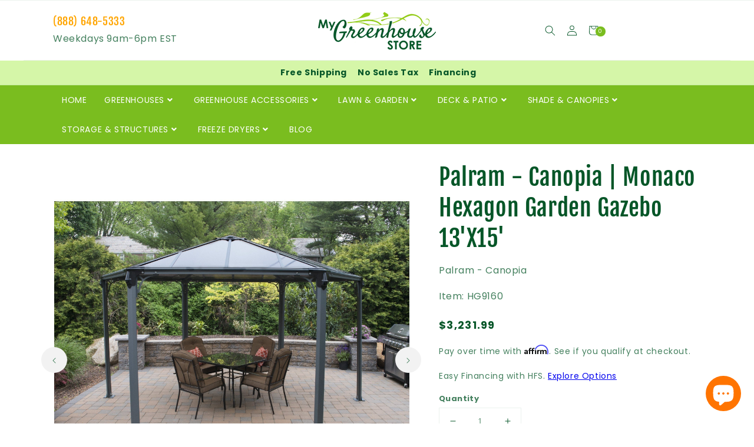

--- FILE ---
content_type: text/html; charset=utf-8
request_url: https://mygreenhousestore.com/products/canopia-monaco-hexagon-garden-gazebo
body_size: 79567
content:
<!doctype html>
<html class="no-js" lang="en">
  <head>
 
<!-- Google tag (gtag.js) -->
    <script async src="https://www.googletagmanager.com/gtag/js?id=G-N6J5VL8S7Z"></script>
    <script>
      window.dataLayer = window.dataLayer || [];
      function gtag(){dataLayer.push(arguments);}
      gtag('js', new Date());
      gtag('config', 'G-N6J5VL8S7Z');
    </script>

    

    
<!-- Start of Judge.me Core -->
<link rel="dns-prefetch" href="https://cdn.judge.me/">
<script data-cfasync='false' class='jdgm-settings-script'>window.jdgmSettings={"pagination":5,"disable_web_reviews":false,"badge_no_review_text":"No reviews","badge_n_reviews_text":"{{ n }} review/reviews","badge_star_color":"#fd992d","hide_badge_preview_if_no_reviews":true,"badge_hide_text":false,"enforce_center_preview_badge":false,"widget_title":"Customer Reviews","widget_open_form_text":"Write a review","widget_close_form_text":"Cancel review","widget_refresh_page_text":"Refresh page","widget_summary_text":"Based on {{ number_of_reviews }} review/reviews","widget_no_review_text":"Be the first to write a review","widget_name_field_text":"Display name","widget_verified_name_field_text":"Verified Name (public)","widget_name_placeholder_text":"Display name","widget_required_field_error_text":"This field is required.","widget_email_field_text":"Email address","widget_verified_email_field_text":"Verified Email (private, can not be edited)","widget_email_placeholder_text":"Your email address","widget_email_field_error_text":"Please enter a valid email address.","widget_rating_field_text":"Rating","widget_review_title_field_text":"Review Title","widget_review_title_placeholder_text":"Give your review a title","widget_review_body_field_text":"Review content","widget_review_body_placeholder_text":"Start writing here...","widget_pictures_field_text":"Picture/Video (optional)","widget_submit_review_text":"Submit Review","widget_submit_verified_review_text":"Submit Verified Review","widget_submit_success_msg_with_auto_publish":"Thank you! Please refresh the page in a few moments to see your review. You can remove or edit your review by logging into \u003ca href='https://judge.me/login' target='_blank' rel='nofollow noopener'\u003eJudge.me\u003c/a\u003e","widget_submit_success_msg_no_auto_publish":"Thank you! Your review will be published as soon as it is approved by the shop admin. You can remove or edit your review by logging into \u003ca href='https://judge.me/login' target='_blank' rel='nofollow noopener'\u003eJudge.me\u003c/a\u003e","widget_show_default_reviews_out_of_total_text":"Showing {{ n_reviews_shown }} out of {{ n_reviews }} reviews.","widget_show_all_link_text":"Show all","widget_show_less_link_text":"Show less","widget_author_said_text":"{{ reviewer_name }} said:","widget_days_text":"{{ n }} days ago","widget_weeks_text":"{{ n }} week/weeks ago","widget_months_text":"{{ n }} month/months ago","widget_years_text":"{{ n }} year/years ago","widget_yesterday_text":"Yesterday","widget_today_text":"Today","widget_replied_text":"\u003e\u003e {{ shop_name }} replied:","widget_read_more_text":"Read more","widget_reviewer_name_as_initial":"","widget_rating_filter_color":"#fbcd0a","widget_rating_filter_see_all_text":"See all reviews","widget_sorting_most_recent_text":"Most Recent","widget_sorting_highest_rating_text":"Highest Rating","widget_sorting_lowest_rating_text":"Lowest Rating","widget_sorting_with_pictures_text":"Only Pictures","widget_sorting_most_helpful_text":"Most Helpful","widget_open_question_form_text":"Ask a question","widget_reviews_subtab_text":"Reviews","widget_questions_subtab_text":"Questions","widget_question_label_text":"Question","widget_answer_label_text":"Answer","widget_question_placeholder_text":"Write your question here","widget_submit_question_text":"Submit Question","widget_question_submit_success_text":"Thank you for your question! We will notify you once it gets answered.","widget_star_color":"#fd992d","verified_badge_text":"Verified","verified_badge_bg_color":"","verified_badge_text_color":"","verified_badge_placement":"left-of-reviewer-name","widget_review_max_height":"","widget_hide_border":false,"widget_social_share":false,"widget_thumb":false,"widget_review_location_show":false,"widget_location_format":"","all_reviews_include_out_of_store_products":true,"all_reviews_out_of_store_text":"(out of store)","all_reviews_pagination":100,"all_reviews_product_name_prefix_text":"about","enable_review_pictures":true,"enable_question_anwser":false,"widget_theme":"default","review_date_format":"mm/dd/yy","default_sort_method":"most-recent","widget_product_reviews_subtab_text":"Product Reviews","widget_shop_reviews_subtab_text":"Shop Reviews","widget_other_products_reviews_text":"Reviews for other products","widget_store_reviews_subtab_text":"Store reviews","widget_no_store_reviews_text":"This store hasn't received any reviews yet","widget_web_restriction_product_reviews_text":"This product hasn't received any reviews yet","widget_no_items_text":"No items found","widget_show_more_text":"Show more","widget_write_a_store_review_text":"Write a Store Review","widget_other_languages_heading":"Reviews in Other Languages","widget_translate_review_text":"Translate review to {{ language }}","widget_translating_review_text":"Translating...","widget_show_original_translation_text":"Show original ({{ language }})","widget_translate_review_failed_text":"Review couldn't be translated.","widget_translate_review_retry_text":"Retry","widget_translate_review_try_again_later_text":"Try again later","show_product_url_for_grouped_product":false,"widget_sorting_pictures_first_text":"Pictures First","show_pictures_on_all_rev_page_mobile":false,"show_pictures_on_all_rev_page_desktop":false,"floating_tab_hide_mobile_install_preference":false,"floating_tab_button_name":"★ Reviews","floating_tab_title":"Let customers speak for us","floating_tab_button_color":"","floating_tab_button_background_color":"","floating_tab_url":"","floating_tab_url_enabled":false,"floating_tab_tab_style":"text","all_reviews_text_badge_text":"Customers rate us {{ shop.metafields.judgeme.all_reviews_rating | round: 1 }}/5 based on {{ shop.metafields.judgeme.all_reviews_count }} reviews.","all_reviews_text_badge_text_branded_style":"{{ shop.metafields.judgeme.all_reviews_rating | round: 1 }} out of 5 stars based on {{ shop.metafields.judgeme.all_reviews_count }} reviews","is_all_reviews_text_badge_a_link":false,"show_stars_for_all_reviews_text_badge":false,"all_reviews_text_badge_url":"","all_reviews_text_style":"text","all_reviews_text_color_style":"judgeme_brand_color","all_reviews_text_color":"#108474","all_reviews_text_show_jm_brand":true,"featured_carousel_show_header":true,"featured_carousel_title":"Let Customers Speak For Us","testimonials_carousel_title":"Customers are saying","videos_carousel_title":"Real customer stories","cards_carousel_title":"Customers are saying","featured_carousel_count_text":"from {{ n }} reviews","featured_carousel_add_link_to_all_reviews_page":false,"featured_carousel_url":"","featured_carousel_show_images":true,"featured_carousel_autoslide_interval":6,"featured_carousel_arrows_on_the_sides":true,"featured_carousel_height":240,"featured_carousel_width":100,"featured_carousel_image_size":0,"featured_carousel_image_height":250,"featured_carousel_arrow_color":"#eeeeee","verified_count_badge_style":"vintage","verified_count_badge_orientation":"horizontal","verified_count_badge_color_style":"judgeme_brand_color","verified_count_badge_color":"#108474","is_verified_count_badge_a_link":false,"verified_count_badge_url":"","verified_count_badge_show_jm_brand":true,"widget_rating_preset_default":5,"widget_first_sub_tab":"product-reviews","widget_show_histogram":true,"widget_histogram_use_custom_color":false,"widget_pagination_use_custom_color":false,"widget_star_use_custom_color":true,"widget_verified_badge_use_custom_color":false,"widget_write_review_use_custom_color":false,"picture_reminder_submit_button":"Upload Pictures","enable_review_videos":true,"mute_video_by_default":true,"widget_sorting_videos_first_text":"Videos First","widget_review_pending_text":"Pending","featured_carousel_items_for_large_screen":3,"social_share_options_order":"Facebook,Twitter","remove_microdata_snippet":true,"disable_json_ld":false,"enable_json_ld_products":false,"preview_badge_show_question_text":false,"preview_badge_no_question_text":"No questions","preview_badge_n_question_text":"{{ number_of_questions }} question/questions","qa_badge_show_icon":false,"qa_badge_position":"same-row","remove_judgeme_branding":false,"widget_add_search_bar":false,"widget_search_bar_placeholder":"Search","widget_sorting_verified_only_text":"Verified only","featured_carousel_theme":"default","featured_carousel_show_rating":true,"featured_carousel_show_title":true,"featured_carousel_show_body":true,"featured_carousel_show_date":false,"featured_carousel_show_reviewer":true,"featured_carousel_show_product":false,"featured_carousel_header_background_color":"#108474","featured_carousel_header_text_color":"#ffffff","featured_carousel_name_product_separator":"reviewed","featured_carousel_full_star_background":"#108474","featured_carousel_empty_star_background":"#dadada","featured_carousel_vertical_theme_background":"#f9fafb","featured_carousel_verified_badge_enable":false,"featured_carousel_verified_badge_color":"#108474","featured_carousel_border_style":"round","featured_carousel_review_line_length_limit":3,"featured_carousel_more_reviews_button_text":"Read more reviews","featured_carousel_view_product_button_text":"View product","all_reviews_page_load_reviews_on":"scroll","all_reviews_page_load_more_text":"Load More Reviews","disable_fb_tab_reviews":false,"enable_ajax_cdn_cache":false,"widget_public_name_text":"displayed publicly like","default_reviewer_name":"John Smith","default_reviewer_name_has_non_latin":true,"widget_reviewer_anonymous":"Anonymous","medals_widget_title":"Judge.me Review Medals","medals_widget_background_color":"#f9fafb","medals_widget_position":"footer_all_pages","medals_widget_border_color":"#f9fafb","medals_widget_verified_text_position":"left","medals_widget_use_monochromatic_version":false,"medals_widget_elements_color":"#108474","show_reviewer_avatar":true,"widget_invalid_yt_video_url_error_text":"Not a YouTube video URL","widget_max_length_field_error_text":"Please enter no more than {0} characters.","widget_show_country_flag":false,"widget_show_collected_via_shop_app":true,"widget_verified_by_shop_badge_style":"light","widget_verified_by_shop_text":"Verified by Shop","widget_show_photo_gallery":false,"widget_load_with_code_splitting":true,"widget_ugc_install_preference":false,"widget_ugc_title":"Made by us, Shared by you","widget_ugc_subtitle":"Tag us to see your picture featured in our page","widget_ugc_arrows_color":"#ffffff","widget_ugc_primary_button_text":"Buy Now","widget_ugc_primary_button_background_color":"#108474","widget_ugc_primary_button_text_color":"#ffffff","widget_ugc_primary_button_border_width":"0","widget_ugc_primary_button_border_style":"none","widget_ugc_primary_button_border_color":"#108474","widget_ugc_primary_button_border_radius":"25","widget_ugc_secondary_button_text":"Load More","widget_ugc_secondary_button_background_color":"#ffffff","widget_ugc_secondary_button_text_color":"#108474","widget_ugc_secondary_button_border_width":"2","widget_ugc_secondary_button_border_style":"solid","widget_ugc_secondary_button_border_color":"#108474","widget_ugc_secondary_button_border_radius":"25","widget_ugc_reviews_button_text":"View Reviews","widget_ugc_reviews_button_background_color":"#ffffff","widget_ugc_reviews_button_text_color":"#108474","widget_ugc_reviews_button_border_width":"2","widget_ugc_reviews_button_border_style":"solid","widget_ugc_reviews_button_border_color":"#108474","widget_ugc_reviews_button_border_radius":"25","widget_ugc_reviews_button_link_to":"judgeme-reviews-page","widget_ugc_show_post_date":true,"widget_ugc_max_width":"800","widget_rating_metafield_value_type":true,"widget_primary_color":"#7abd1f","widget_enable_secondary_color":false,"widget_secondary_color":"#edf5f5","widget_summary_average_rating_text":"{{ average_rating }} out of 5","widget_media_grid_title":"Customer photos \u0026 videos","widget_media_grid_see_more_text":"See more","widget_round_style":false,"widget_show_product_medals":true,"widget_verified_by_judgeme_text":"Verified by Judge.me","widget_show_store_medals":true,"widget_verified_by_judgeme_text_in_store_medals":"Verified by Judge.me","widget_media_field_exceed_quantity_message":"Sorry, we can only accept {{ max_media }} for one review.","widget_media_field_exceed_limit_message":"{{ file_name }} is too large, please select a {{ media_type }} less than {{ size_limit }}MB.","widget_review_submitted_text":"Review Submitted!","widget_question_submitted_text":"Question Submitted!","widget_close_form_text_question":"Cancel","widget_write_your_answer_here_text":"Write your answer here","widget_enabled_branded_link":true,"widget_show_collected_by_judgeme":true,"widget_reviewer_name_color":"","widget_write_review_text_color":"","widget_write_review_bg_color":"","widget_collected_by_judgeme_text":"collected by Judge.me","widget_pagination_type":"standard","widget_load_more_text":"Load More","widget_load_more_color":"#108474","widget_full_review_text":"Full Review","widget_read_more_reviews_text":"Read More Reviews","widget_read_questions_text":"Read Questions","widget_questions_and_answers_text":"Questions \u0026 Answers","widget_verified_by_text":"Verified by","widget_verified_text":"Verified","widget_number_of_reviews_text":"{{ number_of_reviews }} reviews","widget_back_button_text":"Back","widget_next_button_text":"Next","widget_custom_forms_filter_button":"Filters","custom_forms_style":"vertical","widget_show_review_information":false,"how_reviews_are_collected":"How reviews are collected?","widget_show_review_keywords":false,"widget_gdpr_statement":"How we use your data: We'll only contact you about the review you left, and only if necessary. By submitting your review, you agree to Judge.me's \u003ca href='https://judge.me/terms' target='_blank' rel='nofollow noopener'\u003eterms\u003c/a\u003e, \u003ca href='https://judge.me/privacy' target='_blank' rel='nofollow noopener'\u003eprivacy\u003c/a\u003e and \u003ca href='https://judge.me/content-policy' target='_blank' rel='nofollow noopener'\u003econtent\u003c/a\u003e policies.","widget_multilingual_sorting_enabled":false,"widget_translate_review_content_enabled":false,"widget_translate_review_content_method":"manual","popup_widget_review_selection":"automatically_with_pictures","popup_widget_round_border_style":true,"popup_widget_show_title":true,"popup_widget_show_body":true,"popup_widget_show_reviewer":false,"popup_widget_show_product":true,"popup_widget_show_pictures":true,"popup_widget_use_review_picture":true,"popup_widget_show_on_home_page":true,"popup_widget_show_on_product_page":true,"popup_widget_show_on_collection_page":true,"popup_widget_show_on_cart_page":true,"popup_widget_position":"bottom_left","popup_widget_first_review_delay":5,"popup_widget_duration":5,"popup_widget_interval":5,"popup_widget_review_count":5,"popup_widget_hide_on_mobile":true,"review_snippet_widget_round_border_style":true,"review_snippet_widget_card_color":"#FFFFFF","review_snippet_widget_slider_arrows_background_color":"#FFFFFF","review_snippet_widget_slider_arrows_color":"#000000","review_snippet_widget_star_color":"#108474","show_product_variant":false,"all_reviews_product_variant_label_text":"Variant: ","widget_show_verified_branding":false,"widget_ai_summary_title":"Customers say","widget_ai_summary_disclaimer":"AI-powered review summary based on recent customer reviews","widget_show_ai_summary":false,"widget_show_ai_summary_bg":false,"widget_show_review_title_input":true,"redirect_reviewers_invited_via_email":"review_widget","request_store_review_after_product_review":false,"request_review_other_products_in_order":false,"review_form_color_scheme":"default","review_form_corner_style":"square","review_form_star_color":{},"review_form_text_color":"#333333","review_form_background_color":"#ffffff","review_form_field_background_color":"#fafafa","review_form_button_color":{},"review_form_button_text_color":"#ffffff","review_form_modal_overlay_color":"#000000","review_content_screen_title_text":"How would you rate this product?","review_content_introduction_text":"We would love it if you would share a bit about your experience.","store_review_form_title_text":"How would you rate this store?","store_review_form_introduction_text":"We would love it if you would share a bit about your experience.","show_review_guidance_text":true,"one_star_review_guidance_text":"Poor","five_star_review_guidance_text":"Great","customer_information_screen_title_text":"About you","customer_information_introduction_text":"Please tell us more about you.","custom_questions_screen_title_text":"Your experience in more detail","custom_questions_introduction_text":"Here are a few questions to help us understand more about your experience.","review_submitted_screen_title_text":"Thanks for your review!","review_submitted_screen_thank_you_text":"We are processing it and it will appear on the store soon.","review_submitted_screen_email_verification_text":"Please confirm your email by clicking the link we just sent you. This helps us keep reviews authentic.","review_submitted_request_store_review_text":"Would you like to share your experience of shopping with us?","review_submitted_review_other_products_text":"Would you like to review these products?","store_review_screen_title_text":"Would you like to share your experience of shopping with us?","store_review_introduction_text":"We value your feedback and use it to improve. Please share any thoughts or suggestions you have.","reviewer_media_screen_title_picture_text":"Share a picture","reviewer_media_introduction_picture_text":"Upload a photo to support your review.","reviewer_media_screen_title_video_text":"Share a video","reviewer_media_introduction_video_text":"Upload a video to support your review.","reviewer_media_screen_title_picture_or_video_text":"Share a picture or video","reviewer_media_introduction_picture_or_video_text":"Upload a photo or video to support your review.","reviewer_media_youtube_url_text":"Paste your Youtube URL here","advanced_settings_next_step_button_text":"Next","advanced_settings_close_review_button_text":"Close","modal_write_review_flow":false,"write_review_flow_required_text":"Required","write_review_flow_privacy_message_text":"We respect your privacy.","write_review_flow_anonymous_text":"Post review as anonymous","write_review_flow_visibility_text":"This won't be visible to other customers.","write_review_flow_multiple_selection_help_text":"Select as many as you like","write_review_flow_single_selection_help_text":"Select one option","write_review_flow_required_field_error_text":"This field is required","write_review_flow_invalid_email_error_text":"Please enter a valid email address","write_review_flow_max_length_error_text":"Max. {{ max_length }} characters.","write_review_flow_media_upload_text":"\u003cb\u003eClick to upload\u003c/b\u003e or drag and drop","write_review_flow_gdpr_statement":"We'll only contact you about your review if necessary. By submitting your review, you agree to our \u003ca href='https://judge.me/terms' target='_blank' rel='nofollow noopener'\u003eterms and conditions\u003c/a\u003e and \u003ca href='https://judge.me/privacy' target='_blank' rel='nofollow noopener'\u003eprivacy policy\u003c/a\u003e.","rating_only_reviews_enabled":false,"show_negative_reviews_help_screen":false,"new_review_flow_help_screen_rating_threshold":3,"negative_review_resolution_screen_title_text":"Tell us more","negative_review_resolution_text":"Your experience matters to us. If there were issues with your purchase, we're here to help. Feel free to reach out to us, we'd love the opportunity to make things right.","negative_review_resolution_button_text":"Contact us","negative_review_resolution_proceed_with_review_text":"Leave a review","negative_review_resolution_subject":"Issue with purchase from {{ shop_name }}.{{ order_name }}","preview_badge_collection_page_install_status":false,"widget_review_custom_css":"","preview_badge_custom_css":"","preview_badge_stars_count":"5-stars","featured_carousel_custom_css":"","floating_tab_custom_css":"","all_reviews_widget_custom_css":"","medals_widget_custom_css":"","verified_badge_custom_css":"","all_reviews_text_custom_css":"","transparency_badges_collected_via_store_invite":false,"transparency_badges_from_another_provider":false,"transparency_badges_collected_from_store_visitor":false,"transparency_badges_collected_by_verified_review_provider":false,"transparency_badges_earned_reward":false,"transparency_badges_collected_via_store_invite_text":"Review collected via store invitation","transparency_badges_from_another_provider_text":"Review collected from another provider","transparency_badges_collected_from_store_visitor_text":"Review collected from a store visitor","transparency_badges_written_in_google_text":"Review written in Google","transparency_badges_written_in_etsy_text":"Review written in Etsy","transparency_badges_written_in_shop_app_text":"Review written in Shop App","transparency_badges_earned_reward_text":"Review earned a reward for future purchase","product_review_widget_per_page":10,"widget_store_review_label_text":"Review about the store","checkout_comment_extension_title_on_product_page":"Customer Comments","checkout_comment_extension_num_latest_comment_show":5,"checkout_comment_extension_format":"name_and_timestamp","checkout_comment_customer_name":"last_initial","checkout_comment_comment_notification":true,"preview_badge_collection_page_install_preference":true,"preview_badge_home_page_install_preference":false,"preview_badge_product_page_install_preference":true,"review_widget_install_preference":"","review_carousel_install_preference":false,"floating_reviews_tab_install_preference":"none","verified_reviews_count_badge_install_preference":false,"all_reviews_text_install_preference":false,"review_widget_best_location":true,"judgeme_medals_install_preference":false,"review_widget_revamp_enabled":false,"review_widget_qna_enabled":false,"review_widget_header_theme":"minimal","review_widget_widget_title_enabled":true,"review_widget_header_text_size":"medium","review_widget_header_text_weight":"regular","review_widget_average_rating_style":"compact","review_widget_bar_chart_enabled":true,"review_widget_bar_chart_type":"numbers","review_widget_bar_chart_style":"standard","review_widget_expanded_media_gallery_enabled":false,"review_widget_reviews_section_theme":"standard","review_widget_image_style":"thumbnails","review_widget_review_image_ratio":"square","review_widget_stars_size":"medium","review_widget_verified_badge":"standard_text","review_widget_review_title_text_size":"medium","review_widget_review_text_size":"medium","review_widget_review_text_length":"medium","review_widget_number_of_columns_desktop":3,"review_widget_carousel_transition_speed":5,"review_widget_custom_questions_answers_display":"always","review_widget_button_text_color":"#FFFFFF","review_widget_text_color":"#000000","review_widget_lighter_text_color":"#7B7B7B","review_widget_corner_styling":"soft","review_widget_review_word_singular":"review","review_widget_review_word_plural":"reviews","review_widget_voting_label":"Helpful?","review_widget_shop_reply_label":"Reply from {{ shop_name }}:","review_widget_filters_title":"Filters","qna_widget_question_word_singular":"Question","qna_widget_question_word_plural":"Questions","qna_widget_answer_reply_label":"Answer from {{ answerer_name }}:","qna_content_screen_title_text":"Ask a question about this product","qna_widget_question_required_field_error_text":"Please enter your question.","qna_widget_flow_gdpr_statement":"We'll only contact you about your question if necessary. By submitting your question, you agree to our \u003ca href='https://judge.me/terms' target='_blank' rel='nofollow noopener'\u003eterms and conditions\u003c/a\u003e and \u003ca href='https://judge.me/privacy' target='_blank' rel='nofollow noopener'\u003eprivacy policy\u003c/a\u003e.","qna_widget_question_submitted_text":"Thanks for your question!","qna_widget_close_form_text_question":"Close","qna_widget_question_submit_success_text":"We’ll notify you by email when your question is answered.","all_reviews_widget_v2025_enabled":false,"all_reviews_widget_v2025_header_theme":"default","all_reviews_widget_v2025_widget_title_enabled":true,"all_reviews_widget_v2025_header_text_size":"medium","all_reviews_widget_v2025_header_text_weight":"regular","all_reviews_widget_v2025_average_rating_style":"compact","all_reviews_widget_v2025_bar_chart_enabled":true,"all_reviews_widget_v2025_bar_chart_type":"numbers","all_reviews_widget_v2025_bar_chart_style":"standard","all_reviews_widget_v2025_expanded_media_gallery_enabled":false,"all_reviews_widget_v2025_show_store_medals":true,"all_reviews_widget_v2025_show_photo_gallery":true,"all_reviews_widget_v2025_show_review_keywords":false,"all_reviews_widget_v2025_show_ai_summary":false,"all_reviews_widget_v2025_show_ai_summary_bg":false,"all_reviews_widget_v2025_add_search_bar":false,"all_reviews_widget_v2025_default_sort_method":"most-recent","all_reviews_widget_v2025_reviews_per_page":10,"all_reviews_widget_v2025_reviews_section_theme":"default","all_reviews_widget_v2025_image_style":"thumbnails","all_reviews_widget_v2025_review_image_ratio":"square","all_reviews_widget_v2025_stars_size":"medium","all_reviews_widget_v2025_verified_badge":"bold_badge","all_reviews_widget_v2025_review_title_text_size":"medium","all_reviews_widget_v2025_review_text_size":"medium","all_reviews_widget_v2025_review_text_length":"medium","all_reviews_widget_v2025_number_of_columns_desktop":3,"all_reviews_widget_v2025_carousel_transition_speed":5,"all_reviews_widget_v2025_custom_questions_answers_display":"always","all_reviews_widget_v2025_show_product_variant":false,"all_reviews_widget_v2025_show_reviewer_avatar":true,"all_reviews_widget_v2025_reviewer_name_as_initial":"","all_reviews_widget_v2025_review_location_show":false,"all_reviews_widget_v2025_location_format":"","all_reviews_widget_v2025_show_country_flag":false,"all_reviews_widget_v2025_verified_by_shop_badge_style":"light","all_reviews_widget_v2025_social_share":false,"all_reviews_widget_v2025_social_share_options_order":"Facebook,Twitter,LinkedIn,Pinterest","all_reviews_widget_v2025_pagination_type":"standard","all_reviews_widget_v2025_button_text_color":"#FFFFFF","all_reviews_widget_v2025_text_color":"#000000","all_reviews_widget_v2025_lighter_text_color":"#7B7B7B","all_reviews_widget_v2025_corner_styling":"soft","all_reviews_widget_v2025_title":"Customer reviews","all_reviews_widget_v2025_ai_summary_title":"Customers say about this store","all_reviews_widget_v2025_no_review_text":"Be the first to write a review","platform":"shopify","branding_url":"https://app.judge.me/reviews/stores/mygreenhousestore.com","branding_text":"Powered by Judge.me","locale":"en","reply_name":"MyGreenhouseStore.com","widget_version":"3.0","footer":true,"autopublish":false,"review_dates":true,"enable_custom_form":false,"shop_use_review_site":true,"shop_locale":"en","enable_multi_locales_translations":true,"show_review_title_input":true,"review_verification_email_status":"always","can_be_branded":true,"reply_name_text":"MyGreenhouseStore.com"};</script> <style class='jdgm-settings-style'>.jdgm-xx{left:0}:root{--jdgm-primary-color: #7abd1f;--jdgm-secondary-color: rgba(122,189,31,0.1);--jdgm-star-color: #fd992d;--jdgm-write-review-text-color: white;--jdgm-write-review-bg-color: #7abd1f;--jdgm-paginate-color: #7abd1f;--jdgm-border-radius: 0;--jdgm-reviewer-name-color: #7abd1f}.jdgm-histogram__bar-content{background-color:#7abd1f}.jdgm-rev[data-verified-buyer=true] .jdgm-rev__icon.jdgm-rev__icon:after,.jdgm-rev__buyer-badge.jdgm-rev__buyer-badge{color:white;background-color:#7abd1f}.jdgm-review-widget--small .jdgm-gallery.jdgm-gallery .jdgm-gallery__thumbnail-link:nth-child(8) .jdgm-gallery__thumbnail-wrapper.jdgm-gallery__thumbnail-wrapper:before{content:"See more"}@media only screen and (min-width: 768px){.jdgm-gallery.jdgm-gallery .jdgm-gallery__thumbnail-link:nth-child(8) .jdgm-gallery__thumbnail-wrapper.jdgm-gallery__thumbnail-wrapper:before{content:"See more"}}.jdgm-preview-badge .jdgm-star.jdgm-star{color:#fd992d}.jdgm-prev-badge[data-average-rating='0.00']{display:none !important}.jdgm-author-all-initials{display:none !important}.jdgm-author-last-initial{display:none !important}.jdgm-rev-widg__title{visibility:hidden}.jdgm-rev-widg__summary-text{visibility:hidden}.jdgm-prev-badge__text{visibility:hidden}.jdgm-rev__prod-link-prefix:before{content:'about'}.jdgm-rev__variant-label:before{content:'Variant: '}.jdgm-rev__out-of-store-text:before{content:'(out of store)'}@media only screen and (min-width: 768px){.jdgm-rev__pics .jdgm-rev_all-rev-page-picture-separator,.jdgm-rev__pics .jdgm-rev__product-picture{display:none}}@media only screen and (max-width: 768px){.jdgm-rev__pics .jdgm-rev_all-rev-page-picture-separator,.jdgm-rev__pics .jdgm-rev__product-picture{display:none}}.jdgm-preview-badge[data-template="index"]{display:none !important}.jdgm-verified-count-badget[data-from-snippet="true"]{display:none !important}.jdgm-carousel-wrapper[data-from-snippet="true"]{display:none !important}.jdgm-all-reviews-text[data-from-snippet="true"]{display:none !important}.jdgm-medals-section[data-from-snippet="true"]{display:none !important}.jdgm-ugc-media-wrapper[data-from-snippet="true"]{display:none !important}.jdgm-rev__transparency-badge[data-badge-type="review_collected_via_store_invitation"]{display:none !important}.jdgm-rev__transparency-badge[data-badge-type="review_collected_from_another_provider"]{display:none !important}.jdgm-rev__transparency-badge[data-badge-type="review_collected_from_store_visitor"]{display:none !important}.jdgm-rev__transparency-badge[data-badge-type="review_written_in_etsy"]{display:none !important}.jdgm-rev__transparency-badge[data-badge-type="review_written_in_google_business"]{display:none !important}.jdgm-rev__transparency-badge[data-badge-type="review_written_in_shop_app"]{display:none !important}.jdgm-rev__transparency-badge[data-badge-type="review_earned_for_future_purchase"]{display:none !important}.jdgm-review-snippet-widget .jdgm-rev-snippet-widget__cards-container .jdgm-rev-snippet-card{border-radius:8px;background:#fff}.jdgm-review-snippet-widget .jdgm-rev-snippet-widget__cards-container .jdgm-rev-snippet-card__rev-rating .jdgm-star{color:#108474}.jdgm-review-snippet-widget .jdgm-rev-snippet-widget__prev-btn,.jdgm-review-snippet-widget .jdgm-rev-snippet-widget__next-btn{border-radius:50%;background:#fff}.jdgm-review-snippet-widget .jdgm-rev-snippet-widget__prev-btn>svg,.jdgm-review-snippet-widget .jdgm-rev-snippet-widget__next-btn>svg{fill:#000}.jdgm-full-rev-modal.rev-snippet-widget .jm-mfp-container .jm-mfp-content,.jdgm-full-rev-modal.rev-snippet-widget .jm-mfp-container .jdgm-full-rev__icon,.jdgm-full-rev-modal.rev-snippet-widget .jm-mfp-container .jdgm-full-rev__pic-img,.jdgm-full-rev-modal.rev-snippet-widget .jm-mfp-container .jdgm-full-rev__reply{border-radius:8px}.jdgm-full-rev-modal.rev-snippet-widget .jm-mfp-container .jdgm-full-rev[data-verified-buyer="true"] .jdgm-full-rev__icon::after{border-radius:8px}.jdgm-full-rev-modal.rev-snippet-widget .jm-mfp-container .jdgm-full-rev .jdgm-rev__buyer-badge{border-radius:calc( 8px / 2 )}.jdgm-full-rev-modal.rev-snippet-widget .jm-mfp-container .jdgm-full-rev .jdgm-full-rev__replier::before{content:'MyGreenhouseStore.com'}.jdgm-full-rev-modal.rev-snippet-widget .jm-mfp-container .jdgm-full-rev .jdgm-full-rev__product-button{border-radius:calc( 8px * 6 )}
</style> <style class='jdgm-settings-style'></style>

  
  
  
  <style class='jdgm-miracle-styles'>
  @-webkit-keyframes jdgm-spin{0%{-webkit-transform:rotate(0deg);-ms-transform:rotate(0deg);transform:rotate(0deg)}100%{-webkit-transform:rotate(359deg);-ms-transform:rotate(359deg);transform:rotate(359deg)}}@keyframes jdgm-spin{0%{-webkit-transform:rotate(0deg);-ms-transform:rotate(0deg);transform:rotate(0deg)}100%{-webkit-transform:rotate(359deg);-ms-transform:rotate(359deg);transform:rotate(359deg)}}@font-face{font-family:'JudgemeStar';src:url("[data-uri]") format("woff");font-weight:normal;font-style:normal}.jdgm-star{font-family:'JudgemeStar';display:inline !important;text-decoration:none !important;padding:0 4px 0 0 !important;margin:0 !important;font-weight:bold;opacity:1;-webkit-font-smoothing:antialiased;-moz-osx-font-smoothing:grayscale}.jdgm-star:hover{opacity:1}.jdgm-star:last-of-type{padding:0 !important}.jdgm-star.jdgm--on:before{content:"\e000"}.jdgm-star.jdgm--off:before{content:"\e001"}.jdgm-star.jdgm--half:before{content:"\e002"}.jdgm-widget *{margin:0;line-height:1.4;-webkit-box-sizing:border-box;-moz-box-sizing:border-box;box-sizing:border-box;-webkit-overflow-scrolling:touch}.jdgm-hidden{display:none !important;visibility:hidden !important}.jdgm-temp-hidden{display:none}.jdgm-spinner{width:40px;height:40px;margin:auto;border-radius:50%;border-top:2px solid #eee;border-right:2px solid #eee;border-bottom:2px solid #eee;border-left:2px solid #ccc;-webkit-animation:jdgm-spin 0.8s infinite linear;animation:jdgm-spin 0.8s infinite linear}.jdgm-prev-badge{display:block !important}

</style>


  
  
   


<script data-cfasync='false' class='jdgm-script'>
!function(e){window.jdgm=window.jdgm||{},jdgm.CDN_HOST="https://cdn.judge.me/",
jdgm.docReady=function(d){(e.attachEvent?"complete"===e.readyState:"loading"!==e.readyState)?
setTimeout(d,0):e.addEventListener("DOMContentLoaded",d)},jdgm.loadCSS=function(d,t,o,s){
!o&&jdgm.loadCSS.requestedUrls.indexOf(d)>=0||(jdgm.loadCSS.requestedUrls.push(d),
(s=e.createElement("link")).rel="stylesheet",s.class="jdgm-stylesheet",s.media="nope!",
s.href=d,s.onload=function(){this.media="all",t&&setTimeout(t)},e.body.appendChild(s))},
jdgm.loadCSS.requestedUrls=[],jdgm.docReady(function(){(window.jdgmLoadCSS||e.querySelectorAll(
".jdgm-widget, .jdgm-all-reviews-page").length>0)&&(jdgmSettings.widget_load_with_code_splitting?
parseFloat(jdgmSettings.widget_version)>=3?jdgm.loadCSS(jdgm.CDN_HOST+"widget_v3/base.css"):
jdgm.loadCSS(jdgm.CDN_HOST+"widget/base.css"):jdgm.loadCSS(jdgm.CDN_HOST+"shopify_v2.css"))})}(document);
</script>
<script async data-cfasync="false" type="text/javascript" src="https://cdn.judge.me/loader.js"></script>

<noscript><link rel="stylesheet" type="text/css" media="all" href="https://cdn.judge.me/shopify_v2.css"></noscript>
<!-- End of Judge.me Core -->



    <meta charset="utf-8">
    <meta http-equiv="X-UA-Compatible" content="IE=edge">
    <meta name="viewport" content="width=device-width,initial-scale=1">
    <meta name="theme-color" content="">
    <link rel="canonical" href="https://mygreenhousestore.com/products/canopia-monaco-hexagon-garden-gazebo">
    <link rel="preconnect" href="https://cdn.shopify.com" crossorigin><link rel="icon" type="image/png" href="//mygreenhousestore.com/cdn/shop/files/favicon_32x32.png?v=1613692795"><link rel="preconnect" href="https://fonts.shopifycdn.com" crossorigin><title>
      Palram - Canopia | Monaco Hexagon Garden Gazebo 13&#39;X15&#39;
 &ndash; MyGreenhouseStore.com</title>

    
      <meta
        name="description"
        content="The Monaco Hexagon Garden Gazebo gives you that outdoor gathering space that you’ve always wanted. Gutters and downspouts channel water towards the six supports and away from the sides to keep you dry. Decorative but functional, the roof ornament keeps rain out and vents smoke and humidity. The stylish and durable desi"
      >
    

    

<meta property="og:site_name" content="MyGreenhouseStore.com">
<meta property="og:url" content="https://mygreenhousestore.com/products/canopia-monaco-hexagon-garden-gazebo">
<meta property="og:title" content="Palram - Canopia | Monaco Hexagon Garden Gazebo 13&#39;X15&#39;">
<meta property="og:type" content="product">
<meta property="og:description" content="The Monaco Hexagon Garden Gazebo gives you that outdoor gathering space that you’ve always wanted. Gutters and downspouts channel water towards the six supports and away from the sides to keep you dry. Decorative but functional, the roof ornament keeps rain out and vents smoke and humidity. The stylish and durable desi"><meta property="og:image" content="http://mygreenhousestore.com/cdn/shop/products/palram-canopia-hardtop-gazebos-palram-canopia-monaco-hexagon-garden-gazebo-13-x15-hg9160-31598203732117.jpg?v=1751051179">
  <meta property="og:image:secure_url" content="https://mygreenhousestore.com/cdn/shop/products/palram-canopia-hardtop-gazebos-palram-canopia-monaco-hexagon-garden-gazebo-13-x15-hg9160-31598203732117.jpg?v=1751051179">
  <meta property="og:image:width" content="2048">
  <meta property="og:image:height" content="2048"><meta property="og:price:amount" content="3,231.99">
  <meta property="og:price:currency" content="USD"><meta name="twitter:site" content="@#"><meta name="twitter:card" content="summary_large_image">
<meta name="twitter:title" content="Palram - Canopia | Monaco Hexagon Garden Gazebo 13&#39;X15&#39;">
<meta name="twitter:description" content="The Monaco Hexagon Garden Gazebo gives you that outdoor gathering space that you’ve always wanted. Gutters and downspouts channel water towards the six supports and away from the sides to keep you dry. Decorative but functional, the roof ornament keeps rain out and vents smoke and humidity. The stylish and durable desi">


    <script src="//mygreenhousestore.com/cdn/shop/t/20/assets/global.js?v=108195930472530404141683042218" defer="defer"></script>
    <script>window.performance && window.performance.mark && window.performance.mark('shopify.content_for_header.start');</script><meta name="google-site-verification" content="WRqBq-PKap-TNt_z-Q2l5Rriew7jDP70t2uGXJxcy2k">
<meta id="shopify-digital-wallet" name="shopify-digital-wallet" content="/9799598140/digital_wallets/dialog">
<meta name="shopify-checkout-api-token" content="89543913b580a3caa455039de821d426">
<meta id="in-context-paypal-metadata" data-shop-id="9799598140" data-venmo-supported="true" data-environment="production" data-locale="en_US" data-paypal-v4="true" data-currency="USD">
<link rel="alternate" type="application/json+oembed" href="https://mygreenhousestore.com/products/canopia-monaco-hexagon-garden-gazebo.oembed">
<script async="async" src="/checkouts/internal/preloads.js?locale=en-US"></script>
<script id="shopify-features" type="application/json">{"accessToken":"89543913b580a3caa455039de821d426","betas":["rich-media-storefront-analytics"],"domain":"mygreenhousestore.com","predictiveSearch":true,"shopId":9799598140,"locale":"en"}</script>
<script>var Shopify = Shopify || {};
Shopify.shop = "mygreenhousestore-com.myshopify.com";
Shopify.locale = "en";
Shopify.currency = {"active":"USD","rate":"1.0"};
Shopify.country = "US";
Shopify.theme = {"name":"DSL Charlotte with PayPal Later","id":133869600917,"schema_name":"Charlotte","schema_version":"2022","theme_store_id":null,"role":"main"};
Shopify.theme.handle = "null";
Shopify.theme.style = {"id":null,"handle":null};
Shopify.cdnHost = "mygreenhousestore.com/cdn";
Shopify.routes = Shopify.routes || {};
Shopify.routes.root = "/";</script>
<script type="module">!function(o){(o.Shopify=o.Shopify||{}).modules=!0}(window);</script>
<script>!function(o){function n(){var o=[];function n(){o.push(Array.prototype.slice.apply(arguments))}return n.q=o,n}var t=o.Shopify=o.Shopify||{};t.loadFeatures=n(),t.autoloadFeatures=n()}(window);</script>
<script id="shop-js-analytics" type="application/json">{"pageType":"product"}</script>
<script defer="defer" async type="module" src="//mygreenhousestore.com/cdn/shopifycloud/shop-js/modules/v2/client.init-shop-cart-sync_BApSsMSl.en.esm.js"></script>
<script defer="defer" async type="module" src="//mygreenhousestore.com/cdn/shopifycloud/shop-js/modules/v2/chunk.common_CBoos6YZ.esm.js"></script>
<script type="module">
  await import("//mygreenhousestore.com/cdn/shopifycloud/shop-js/modules/v2/client.init-shop-cart-sync_BApSsMSl.en.esm.js");
await import("//mygreenhousestore.com/cdn/shopifycloud/shop-js/modules/v2/chunk.common_CBoos6YZ.esm.js");

  window.Shopify.SignInWithShop?.initShopCartSync?.({"fedCMEnabled":true,"windoidEnabled":true});

</script>
<script>(function() {
  var isLoaded = false;
  function asyncLoad() {
    if (isLoaded) return;
    isLoaded = true;
    var urls = ["https:\/\/cdn.shopify.com\/s\/files\/1\/0097\/9959\/8140\/t\/21\/assets\/affirmShopify.js?v=1683045185\u0026shop=mygreenhousestore-com.myshopify.com","https:\/\/public.zoorix.com\/sdk.min.js?shop=mygreenhousestore-com.myshopify.com","https:\/\/tools.luckyorange.com\/core\/lo.js?site-id=047512a9\u0026shop=mygreenhousestore-com.myshopify.com","https:\/\/ultimate-product-warning.s3.us-east-2.amazonaws.com\/test-script-min.js?shop=mygreenhousestore-com.myshopify.com","https:\/\/cdn.hextom.com\/js\/quickannouncementbar.js?shop=mygreenhousestore-com.myshopify.com","https:\/\/cdn2.hextom.com\/js\/smartpushmarketing.js?shop=mygreenhousestore-com.myshopify.com"];
    for (var i = 0; i < urls.length; i++) {
      var s = document.createElement('script');
      s.type = 'text/javascript';
      s.async = true;
      s.src = urls[i];
      var x = document.getElementsByTagName('script')[0];
      x.parentNode.insertBefore(s, x);
    }
  };
  if(window.attachEvent) {
    window.attachEvent('onload', asyncLoad);
  } else {
    window.addEventListener('load', asyncLoad, false);
  }
})();</script>
<script id="__st">var __st={"a":9799598140,"offset":-18000,"reqid":"63b2ae2f-1ca3-4329-b329-18993ee32069-1768864949","pageurl":"mygreenhousestore.com\/products\/canopia-monaco-hexagon-garden-gazebo","u":"96c42d95f5a5","p":"product","rtyp":"product","rid":7011712893077};</script>
<script>window.ShopifyPaypalV4VisibilityTracking = true;</script>
<script id="captcha-bootstrap">!function(){'use strict';const t='contact',e='account',n='new_comment',o=[[t,t],['blogs',n],['comments',n],[t,'customer']],c=[[e,'customer_login'],[e,'guest_login'],[e,'recover_customer_password'],[e,'create_customer']],r=t=>t.map((([t,e])=>`form[action*='/${t}']:not([data-nocaptcha='true']) input[name='form_type'][value='${e}']`)).join(','),a=t=>()=>t?[...document.querySelectorAll(t)].map((t=>t.form)):[];function s(){const t=[...o],e=r(t);return a(e)}const i='password',u='form_key',d=['recaptcha-v3-token','g-recaptcha-response','h-captcha-response',i],f=()=>{try{return window.sessionStorage}catch{return}},m='__shopify_v',_=t=>t.elements[u];function p(t,e,n=!1){try{const o=window.sessionStorage,c=JSON.parse(o.getItem(e)),{data:r}=function(t){const{data:e,action:n}=t;return t[m]||n?{data:e,action:n}:{data:t,action:n}}(c);for(const[e,n]of Object.entries(r))t.elements[e]&&(t.elements[e].value=n);n&&o.removeItem(e)}catch(o){console.error('form repopulation failed',{error:o})}}const l='form_type',E='cptcha';function T(t){t.dataset[E]=!0}const w=window,h=w.document,L='Shopify',v='ce_forms',y='captcha';let A=!1;((t,e)=>{const n=(g='f06e6c50-85a8-45c8-87d0-21a2b65856fe',I='https://cdn.shopify.com/shopifycloud/storefront-forms-hcaptcha/ce_storefront_forms_captcha_hcaptcha.v1.5.2.iife.js',D={infoText:'Protected by hCaptcha',privacyText:'Privacy',termsText:'Terms'},(t,e,n)=>{const o=w[L][v],c=o.bindForm;if(c)return c(t,g,e,D).then(n);var r;o.q.push([[t,g,e,D],n]),r=I,A||(h.body.append(Object.assign(h.createElement('script'),{id:'captcha-provider',async:!0,src:r})),A=!0)});var g,I,D;w[L]=w[L]||{},w[L][v]=w[L][v]||{},w[L][v].q=[],w[L][y]=w[L][y]||{},w[L][y].protect=function(t,e){n(t,void 0,e),T(t)},Object.freeze(w[L][y]),function(t,e,n,w,h,L){const[v,y,A,g]=function(t,e,n){const i=e?o:[],u=t?c:[],d=[...i,...u],f=r(d),m=r(i),_=r(d.filter((([t,e])=>n.includes(e))));return[a(f),a(m),a(_),s()]}(w,h,L),I=t=>{const e=t.target;return e instanceof HTMLFormElement?e:e&&e.form},D=t=>v().includes(t);t.addEventListener('submit',(t=>{const e=I(t);if(!e)return;const n=D(e)&&!e.dataset.hcaptchaBound&&!e.dataset.recaptchaBound,o=_(e),c=g().includes(e)&&(!o||!o.value);(n||c)&&t.preventDefault(),c&&!n&&(function(t){try{if(!f())return;!function(t){const e=f();if(!e)return;const n=_(t);if(!n)return;const o=n.value;o&&e.removeItem(o)}(t);const e=Array.from(Array(32),(()=>Math.random().toString(36)[2])).join('');!function(t,e){_(t)||t.append(Object.assign(document.createElement('input'),{type:'hidden',name:u})),t.elements[u].value=e}(t,e),function(t,e){const n=f();if(!n)return;const o=[...t.querySelectorAll(`input[type='${i}']`)].map((({name:t})=>t)),c=[...d,...o],r={};for(const[a,s]of new FormData(t).entries())c.includes(a)||(r[a]=s);n.setItem(e,JSON.stringify({[m]:1,action:t.action,data:r}))}(t,e)}catch(e){console.error('failed to persist form',e)}}(e),e.submit())}));const S=(t,e)=>{t&&!t.dataset[E]&&(n(t,e.some((e=>e===t))),T(t))};for(const o of['focusin','change'])t.addEventListener(o,(t=>{const e=I(t);D(e)&&S(e,y())}));const B=e.get('form_key'),M=e.get(l),P=B&&M;t.addEventListener('DOMContentLoaded',(()=>{const t=y();if(P)for(const e of t)e.elements[l].value===M&&p(e,B);[...new Set([...A(),...v().filter((t=>'true'===t.dataset.shopifyCaptcha))])].forEach((e=>S(e,t)))}))}(h,new URLSearchParams(w.location.search),n,t,e,['guest_login'])})(!0,!0)}();</script>
<script integrity="sha256-4kQ18oKyAcykRKYeNunJcIwy7WH5gtpwJnB7kiuLZ1E=" data-source-attribution="shopify.loadfeatures" defer="defer" src="//mygreenhousestore.com/cdn/shopifycloud/storefront/assets/storefront/load_feature-a0a9edcb.js" crossorigin="anonymous"></script>
<script data-source-attribution="shopify.dynamic_checkout.dynamic.init">var Shopify=Shopify||{};Shopify.PaymentButton=Shopify.PaymentButton||{isStorefrontPortableWallets:!0,init:function(){window.Shopify.PaymentButton.init=function(){};var t=document.createElement("script");t.src="https://mygreenhousestore.com/cdn/shopifycloud/portable-wallets/latest/portable-wallets.en.js",t.type="module",document.head.appendChild(t)}};
</script>
<script data-source-attribution="shopify.dynamic_checkout.buyer_consent">
  function portableWalletsHideBuyerConsent(e){var t=document.getElementById("shopify-buyer-consent"),n=document.getElementById("shopify-subscription-policy-button");t&&n&&(t.classList.add("hidden"),t.setAttribute("aria-hidden","true"),n.removeEventListener("click",e))}function portableWalletsShowBuyerConsent(e){var t=document.getElementById("shopify-buyer-consent"),n=document.getElementById("shopify-subscription-policy-button");t&&n&&(t.classList.remove("hidden"),t.removeAttribute("aria-hidden"),n.addEventListener("click",e))}window.Shopify?.PaymentButton&&(window.Shopify.PaymentButton.hideBuyerConsent=portableWalletsHideBuyerConsent,window.Shopify.PaymentButton.showBuyerConsent=portableWalletsShowBuyerConsent);
</script>
<script>
  function portableWalletsCleanup(e){e&&e.src&&console.error("Failed to load portable wallets script "+e.src);var t=document.querySelectorAll("shopify-accelerated-checkout .shopify-payment-button__skeleton, shopify-accelerated-checkout-cart .wallet-cart-button__skeleton"),e=document.getElementById("shopify-buyer-consent");for(let e=0;e<t.length;e++)t[e].remove();e&&e.remove()}function portableWalletsNotLoadedAsModule(e){e instanceof ErrorEvent&&"string"==typeof e.message&&e.message.includes("import.meta")&&"string"==typeof e.filename&&e.filename.includes("portable-wallets")&&(window.removeEventListener("error",portableWalletsNotLoadedAsModule),window.Shopify.PaymentButton.failedToLoad=e,"loading"===document.readyState?document.addEventListener("DOMContentLoaded",window.Shopify.PaymentButton.init):window.Shopify.PaymentButton.init())}window.addEventListener("error",portableWalletsNotLoadedAsModule);
</script>

<script type="module" src="https://mygreenhousestore.com/cdn/shopifycloud/portable-wallets/latest/portable-wallets.en.js" onError="portableWalletsCleanup(this)" crossorigin="anonymous"></script>
<script nomodule>
  document.addEventListener("DOMContentLoaded", portableWalletsCleanup);
</script>

<link id="shopify-accelerated-checkout-styles" rel="stylesheet" media="screen" href="https://mygreenhousestore.com/cdn/shopifycloud/portable-wallets/latest/accelerated-checkout-backwards-compat.css" crossorigin="anonymous">
<style id="shopify-accelerated-checkout-cart">
        #shopify-buyer-consent {
  margin-top: 1em;
  display: inline-block;
  width: 100%;
}

#shopify-buyer-consent.hidden {
  display: none;
}

#shopify-subscription-policy-button {
  background: none;
  border: none;
  padding: 0;
  text-decoration: underline;
  font-size: inherit;
  cursor: pointer;
}

#shopify-subscription-policy-button::before {
  box-shadow: none;
}

      </style>
<script id="sections-script" data-sections="main-product,product-recommendations,header,footer" defer="defer" src="//mygreenhousestore.com/cdn/shop/t/20/compiled_assets/scripts.js?13776"></script>
<script>window.performance && window.performance.mark && window.performance.mark('shopify.content_for_header.end');</script>


    <style data-shopify>
        @font-face {
  font-family: Poppins;
  font-weight: 400;
  font-style: normal;
  font-display: swap;
  src: url("//mygreenhousestore.com/cdn/fonts/poppins/poppins_n4.0ba78fa5af9b0e1a374041b3ceaadf0a43b41362.woff2") format("woff2"),
       url("//mygreenhousestore.com/cdn/fonts/poppins/poppins_n4.214741a72ff2596839fc9760ee7a770386cf16ca.woff") format("woff");
}

        @font-face {
  font-family: Poppins;
  font-weight: 700;
  font-style: normal;
  font-display: swap;
  src: url("//mygreenhousestore.com/cdn/fonts/poppins/poppins_n7.56758dcf284489feb014a026f3727f2f20a54626.woff2") format("woff2"),
       url("//mygreenhousestore.com/cdn/fonts/poppins/poppins_n7.f34f55d9b3d3205d2cd6f64955ff4b36f0cfd8da.woff") format("woff");
}

        @font-face {
  font-family: Poppins;
  font-weight: 400;
  font-style: italic;
  font-display: swap;
  src: url("//mygreenhousestore.com/cdn/fonts/poppins/poppins_i4.846ad1e22474f856bd6b81ba4585a60799a9f5d2.woff2") format("woff2"),
       url("//mygreenhousestore.com/cdn/fonts/poppins/poppins_i4.56b43284e8b52fc64c1fd271f289a39e8477e9ec.woff") format("woff");
}

        @font-face {
  font-family: Poppins;
  font-weight: 700;
  font-style: italic;
  font-display: swap;
  src: url("//mygreenhousestore.com/cdn/fonts/poppins/poppins_i7.42fd71da11e9d101e1e6c7932199f925f9eea42d.woff2") format("woff2"),
       url("//mygreenhousestore.com/cdn/fonts/poppins/poppins_i7.ec8499dbd7616004e21155106d13837fff4cf556.woff") format("woff");
}

        @font-face {
  font-family: "Fjalla One";
  font-weight: 400;
  font-style: normal;
  font-display: swap;
  src: url("//mygreenhousestore.com/cdn/fonts/fjalla_one/fjallaone_n4.262edaf1abaf5ed669f7ecd26fc3e24707a0ad85.woff2") format("woff2"),
       url("//mygreenhousestore.com/cdn/fonts/fjalla_one/fjallaone_n4.f67f40342efd2b34cae019d50b4b5c4da6fc5da7.woff") format("woff");
}


      :root {
      --font-body-family: Poppins, sans-serif;
      --font-body-style: normal;
      --font-body-weight: 400;

      --font-heading-family: "Fjalla One", sans-serif;
      --font-heading-style: normal;
      --font-heading-weight: 400;

      --font-body-scale: 1.0;
      --font-heading-scale: 1.0;

      --color-base-text: 6, 86, 40;
      --color-shadow: 6, 86, 40;
      --color-base-background-1: 255, 255, 255;
      --color-base-background-2: 213, 246, 168;
      --color-base-solid-button-labels: 255, 255, 255;
      --color-base-outline-button-labels: 255, 165, 0;
      --color-base-accent-1: 122, 189, 31;
      --color-base-accent-2: 174, 20, 20;
      --payment-terms-background-color: #ffffff;

      --gradient-base-background-1: #ffffff;
      --gradient-base-background-2: #d5f6a8;
      --gradient-base-accent-1: #7abd1f;
      --gradient-base-accent-2: #ae1414;

      --media-padding: px;
      --media-border-opacity: 0.0;
      --media-border-width: px;
      --media-radius: px;
      --media-shadow-opacity: 0.0;
      --media-shadow-horizontal-offset: px;
      --media-shadow-vertical-offset: px;
      --media-shadow-blur-radius: px;

      --page-width: 1200px;
      --page-width-margin: 0rem;

      --card-image-padding: 0.0rem;
      --card-corner-radius: 0.0rem;
      --card-text-alignment: ;
      --card-border-width: 0.0rem;
      --card-border-opacity: 0.0;
      --card-shadow-opacity: 0.0;
      --card-shadow-horizontal-offset: 0.0rem;
      --card-shadow-vertical-offset: 0.0rem;
      --card-shadow-blur-radius: 0.0rem;

      --badge-corner-radius: 0.0rem;

      --popup-border-width: px;
      --popup-border-opacity: 0.0;
      --popup-corner-radius: px;
      --popup-shadow-opacity: 0.0;
      --popup-shadow-horizontal-offset: px;
      --popup-shadow-vertical-offset: px;
      --popup-shadow-blur-radius: px;

      --drawer-border-width: px;
      --drawer-border-opacity: 0.0;
      --drawer-shadow-opacity: 0.0;
      --drawer-shadow-horizontal-offset: px;
      --drawer-shadow-vertical-offset: px;
      --drawer-shadow-blur-radius: px;

      --spacing-sections-desktop: px;
      --spacing-sections-mobile: 20px;

      --grid-desktop-vertical-spacing: px;
      --grid-desktop-horizontal-spacing: px;
      --grid-mobile-vertical-spacing: 0px;
      --grid-mobile-horizontal-spacing: 0px;

      --text-boxes-border-opacity: 0.0;
      --text-boxes-border-width: px;
      --text-boxes-radius: px;
      --text-boxes-shadow-opacity: 0.0;
      --text-boxes-shadow-horizontal-offset: px;
      --text-boxes-shadow-vertical-offset: px;
      --text-boxes-shadow-blur-radius: px;

      --buttons-radius: px;
      --buttons-radius-outset: 0px;
      --buttons-border-width: 0px;
      --buttons-border-opacity: 0.0;
      --buttons-shadow-opacity: 0.0;
      --buttons-shadow-horizontal-offset: px;
      --buttons-shadow-vertical-offset: px;
      --buttons-shadow-blur-radius: px;
      --buttons-border-offset: 0px;

      --inputs-radius: px;
      --inputs-border-width: px;
      --inputs-border-opacity: 0.0;
      --inputs-shadow-opacity: 0.0;
      --inputs-shadow-horizontal-offset: px;
      --inputs-margin-offset: 0px;
      --inputs-shadow-vertical-offset: px;
      --inputs-shadow-blur-radius: px;
      --inputs-radius-outset: 0px;

      --variant-pills-radius: px;
      --variant-pills-border-width: px;
      --variant-pills-border-opacity: 0.0;
      --variant-pills-shadow-opacity: 0.0;
      --variant-pills-shadow-horizontal-offset: px;
      --variant-pills-shadow-vertical-offset: px;
      --variant-pills-shadow-blur-radius: px;
      }

      *,
      *::before,
      *::after {
      box-sizing: inherit;
      }

      html {
      box-sizing: border-box;
      font-size: calc(var(--font-body-scale) * 62.5%);
      height: 100%;
      }

      body {
      display: grid;
      grid-template-rows: auto auto 1fr auto;
      grid-template-columns: 100%;
      min-height: 100%;
      margin: 0;
      font-size: 1.5rem;
      letter-spacing: 0.06rem;
      line-height: calc(1 + 0.8 / var(--font-body-scale));
      font-family: var(--font-body-family);
      font-style: var(--font-body-style);
      font-weight: var(--font-body-weight);
      }

      @media screen and (min-width: 750px) {
      body {
      font-size: 1.6rem;
      }
      }
    </style>

    <link href="//mygreenhousestore.com/cdn/shop/t/20/assets/base.css?v=98549525377961257851682953664" rel="stylesheet" type="text/css" media="all" />
    <link href="//mygreenhousestore.com/cdn/shop/t/20/assets/shopify-theme.css?v=55184201021740128211763156698" rel="stylesheet" type="text/css" media="all" />
    <link href="//mygreenhousestore.com/cdn/shop/t/20/assets/mgs-custom.css?v=170302765223170422781709232920" rel="stylesheet" type="text/css" media="all" />
<link rel="preload" as="font" href="//mygreenhousestore.com/cdn/fonts/poppins/poppins_n4.0ba78fa5af9b0e1a374041b3ceaadf0a43b41362.woff2" type="font/woff2" crossorigin><link rel="preload" as="font" href="//mygreenhousestore.com/cdn/fonts/fjalla_one/fjallaone_n4.262edaf1abaf5ed669f7ecd26fc3e24707a0ad85.woff2" type="font/woff2" crossorigin><link
        rel="stylesheet"
        href="//mygreenhousestore.com/cdn/shop/t/20/assets/component-predictive-search.css?v=138403591143995080371682953664"
        media="print"
        onload="this.media='all'"
      ><script>
      document.documentElement.className = document.documentElement.className.replace('no-js', 'js');
      if (Shopify.designMode) {
        document.documentElement.classList.add('shopify-design-mode');
      }
    </script>

    <!-- jQuery -->
    <script src="//cdnjs.cloudflare.com/ajax/libs/jquery/3.5.1/jquery.min.js" type="text/javascript"></script>
    <link href="//cdnjs.cloudflare.com/ajax/libs/font-awesome/5.15.2/css/all.min.css" rel="stylesheet" type="text/css" media="all" />
    <script src="//mygreenhousestore.com/cdn/shopifycloud/storefront/assets/themes_support/api.jquery-7ab1a3a4.js" type="text/javascript"></script>
    <script src="//mygreenhousestore.com/cdn/shop/t/20/assets/vendor.js?v=121008464707925636981682953664" defer="defer"></script>
    <script
      id="shopify-authenticate"
      src="https://cdnjs.cloudflare.com/ajax/libs/lodash.js/4.17.15/lodash.min.js"
      integrity="sha256-VeNaFBVDhoX3H+gJ37DpT/nTuZTdjYro9yBruHjVmoQ="
      crossorigin="anonymous"
      defer="defer"
    ></script>
    <!--<script src="//mygreenhousestore.com/cdn/shop/t/20/assets/shopify-authenticate.js?13776" defer="defer"></script>-->


<script>
  function setCookie(cname,cvalue,exdays) {
    const d = new Date();
    d.setTime(d.getTime() + (exdays*24*60*60*1000));
    let expires = "expires=" + d.toUTCString();
    document.cookie = cname + "=" + cvalue + ";" + expires + ";path=/";
  }
  
  function getCookie(cname) {
    let name = cname + "=";
    let decodedCookie = decodeURIComponent(document.cookie);
    let ca = decodedCookie.split(';');
    for(let i = 0; i < ca.length; i++) {
      let c = ca[i];
      while (c.charAt(0) == ' ') {
        c = c.substring(1);
      }
      if (c.indexOf(name) == 0) {
        return c.substring(name.length, c.length);
      }
    }
    return ""; 
  }
  
  function checkCookie() {
    let store_url = getCookie("store_url");
    if (store_url != "") {
      console.log("Welcome again " + store_url);
    } else {
        $.ajax({
          url: "https://team.dropshiplifestyle.com/shopify-authenticate/search-contact-result.php?store_url=aHR0cHM6Ly9teWdyZWVuaG91c2VzdG9yZS5jb20=&email=YmVja3luZ3NoZXJAZ21haWwuY29t&theme_version=DSL Charlotte with PayPal Later&encrypted=true", 
          success: function(result){
            if($(result).filter("#success").val() == "1") {
              //alert("You are a user");
          		setCookie("store_url", "https://mygreenhousestore.com", 7);
              $(result).filter("script").insertAfter("#shopify-authenticate");
            }   
            else {
              $(result).filter("script").insertAfter("#shopify-authenticate");    
              $("#Purchase-popup ").css("display","none");   
              $("#exit-popup ").css("display","none");       
              
                   alert("This is a non-authenticated copy of the theme. Please buy the licensed copy."); 
                   $("#shopify-authenticate-error").show();
                   $("body").css("overflow","hidden");
              
            }
          }
        });
    }
  }
  
  setTimeout(function() {
    $(document).ready(function(){
      checkCookie();
    });
  },5000);
</script>
    <!-- Fancybox -->
    <link rel="stylesheet" href="https://cdn.jsdelivr.net/gh/fancyapps/fancybox@3.5.7/dist/jquery.fancybox.min.css">
    <script src="//cdn.jsdelivr.net/gh/fancyapps/fancybox@3.5.7/dist/jquery.fancybox.min.js" type="text/javascript"></script>
    <link href="//cdnjs.cloudflare.com/ajax/libs/fancybox/2.1.5/jquery.fancybox.min.css" rel="stylesheet" type="text/css" media="all" />
    <script src="//cdnjs.cloudflare.com/ajax/libs/jquery/2.1.3/jquery.min.js" type="text/javascript"></script>
    <link href="//cdn.jsdelivr.net/npm/slick-carousel@1.8.1/slick/slick.css" rel="stylesheet" type="text/css" media="all" />
    <script src="//cdn.jsdelivr.net/npm/slick-carousel@1.8.1/slick/slick.min.js" type="text/javascript"></script>
    <link rel="stylesheet" href="https://cdnjs.cloudflare.com/ajax/libs/slick-carousel/1.5.9/slick-theme.min.css">
    <link rel="stylesheet" href="https://cdnjs.cloudflare.com/ajax/libs/slick-carousel/1.5.9/slick.min.css">

    

    

    <script>
    
    
    
    
    var gsf_conversion_data = {page_type : 'product', event : 'view_item', data : {product_data : [{variant_id : 40735443910805, product_id : 7011712893077, name : "Palram - Canopia | Monaco Hexagon Garden Gazebo 13&#39;X15&#39;", price : "3231.99", currency : "USD", sku : "HG9160", brand : "Palram - Canopia", variant : "Default Title", category : "Hardtop Gazebos", quantity : "17" }], total_price : "3231.99", shop_currency : "USD"}};
    
</script>
    
    <!-- roartheme: Terms and Conditions Checkbox app -->
    <script
      src="https://www.paypal.com/sdk/js?client-id=AfGOsHy_XC9924KXLVrOanY1JbYV0w2XQAetw2y0-gBJDiNYWfu_m0gF2UG2NC0ErcT7pmzdc2cpDsEd&components=messages"
      data-namespace="PayPalSDK"
    ></script>
  <!-- BEGIN app block: shopify://apps/rt-terms-and-conditions-box/blocks/app-embed/17661ca5-aeea-41b9-8091-d8f7233e8b22 --><script type='text/javascript'>
  window.roarJs = window.roarJs || {};
      roarJs.LegalConfig = {
          metafields: {
          shop: "mygreenhousestore-com.myshopify.com",
          settings: {"enabled":"1","param":{"message":"I have read and agreed with the {link}, {link-1666983393811}, {link-1666983499492}","error_message":"Please agree to the terms and conditions, shipping policy, and  refund policy before making a purchase!","error_display":"before","greeting":{"enabled":"0","message":"Please agree to the ToS, shipping, and refund policies before purchasing!","delay":"1"},"link_order":["link","link-1666983393811","link-1666983499492"],"links":{"link":{"label":"terms of service","target":"_blank","url":"https:\/\/mygreenhousestore.com\/policies\/terms-of-service","policy":"terms-of-service"},"link-1666983393811":{"label":"shipping policy","target":"_blank","url":"https:\/\/mygreenhousestore-com.myshopify.com\/policies\/shipping-policy","policy":"terms-of-service"},"link-1666983499492":{"label":"refund policy","target":"_blank","url":"https:\/\/mygreenhousestore-com.myshopify.com\/policies\/refund-policy","policy":"terms-of-service"}},"force_enabled":"0","optional":"0","optional_message_enabled":"0","optional_message_value":"Thank you! The page will be moved to the checkout page.","optional_checkbox_hidden":"0","time_enabled":"1","time_label":"Agreed to the Terms of Service, Shipping Policy, and Refund Policy on","checkbox":"1"},"popup":{"title":"Terms and Conditions","width":"600","button":"Process to Checkout","icon_color":"#197bbd"},"style":{"checkbox":{"size":"20","color":"#0075ff"},"message":{"font":"inherit","size":"14","customized":{"enabled":"1","color":"#212b36","accent":"#0075ff","error":"#de3618"},"align":"inherit","padding":{"top":"0","right":"0","bottom":"0","left":"0"}}},"only1":"true","installer":[]},
          moneyFormat: "${{amount}}"
      }
  }
</script>
<script src='https://cdn.shopify.com/extensions/019a2c75-764c-7925-b253-e24466484d41/legal-7/assets/legal.js' defer></script>


<!-- END app block --><!-- BEGIN app block: shopify://apps/judge-me-reviews/blocks/judgeme_core/61ccd3b1-a9f2-4160-9fe9-4fec8413e5d8 --><!-- Start of Judge.me Core -->






<link rel="dns-prefetch" href="https://cdnwidget.judge.me">
<link rel="dns-prefetch" href="https://cdn.judge.me">
<link rel="dns-prefetch" href="https://cdn1.judge.me">
<link rel="dns-prefetch" href="https://api.judge.me">

<script data-cfasync='false' class='jdgm-settings-script'>window.jdgmSettings={"pagination":5,"disable_web_reviews":false,"badge_no_review_text":"No reviews","badge_n_reviews_text":"{{ n }} review/reviews","badge_star_color":"#fd992d","hide_badge_preview_if_no_reviews":true,"badge_hide_text":false,"enforce_center_preview_badge":false,"widget_title":"Customer Reviews","widget_open_form_text":"Write a review","widget_close_form_text":"Cancel review","widget_refresh_page_text":"Refresh page","widget_summary_text":"Based on {{ number_of_reviews }} review/reviews","widget_no_review_text":"Be the first to write a review","widget_name_field_text":"Display name","widget_verified_name_field_text":"Verified Name (public)","widget_name_placeholder_text":"Display name","widget_required_field_error_text":"This field is required.","widget_email_field_text":"Email address","widget_verified_email_field_text":"Verified Email (private, can not be edited)","widget_email_placeholder_text":"Your email address","widget_email_field_error_text":"Please enter a valid email address.","widget_rating_field_text":"Rating","widget_review_title_field_text":"Review Title","widget_review_title_placeholder_text":"Give your review a title","widget_review_body_field_text":"Review content","widget_review_body_placeholder_text":"Start writing here...","widget_pictures_field_text":"Picture/Video (optional)","widget_submit_review_text":"Submit Review","widget_submit_verified_review_text":"Submit Verified Review","widget_submit_success_msg_with_auto_publish":"Thank you! Please refresh the page in a few moments to see your review. You can remove or edit your review by logging into \u003ca href='https://judge.me/login' target='_blank' rel='nofollow noopener'\u003eJudge.me\u003c/a\u003e","widget_submit_success_msg_no_auto_publish":"Thank you! Your review will be published as soon as it is approved by the shop admin. You can remove or edit your review by logging into \u003ca href='https://judge.me/login' target='_blank' rel='nofollow noopener'\u003eJudge.me\u003c/a\u003e","widget_show_default_reviews_out_of_total_text":"Showing {{ n_reviews_shown }} out of {{ n_reviews }} reviews.","widget_show_all_link_text":"Show all","widget_show_less_link_text":"Show less","widget_author_said_text":"{{ reviewer_name }} said:","widget_days_text":"{{ n }} days ago","widget_weeks_text":"{{ n }} week/weeks ago","widget_months_text":"{{ n }} month/months ago","widget_years_text":"{{ n }} year/years ago","widget_yesterday_text":"Yesterday","widget_today_text":"Today","widget_replied_text":"\u003e\u003e {{ shop_name }} replied:","widget_read_more_text":"Read more","widget_reviewer_name_as_initial":"","widget_rating_filter_color":"#fbcd0a","widget_rating_filter_see_all_text":"See all reviews","widget_sorting_most_recent_text":"Most Recent","widget_sorting_highest_rating_text":"Highest Rating","widget_sorting_lowest_rating_text":"Lowest Rating","widget_sorting_with_pictures_text":"Only Pictures","widget_sorting_most_helpful_text":"Most Helpful","widget_open_question_form_text":"Ask a question","widget_reviews_subtab_text":"Reviews","widget_questions_subtab_text":"Questions","widget_question_label_text":"Question","widget_answer_label_text":"Answer","widget_question_placeholder_text":"Write your question here","widget_submit_question_text":"Submit Question","widget_question_submit_success_text":"Thank you for your question! We will notify you once it gets answered.","widget_star_color":"#fd992d","verified_badge_text":"Verified","verified_badge_bg_color":"","verified_badge_text_color":"","verified_badge_placement":"left-of-reviewer-name","widget_review_max_height":"","widget_hide_border":false,"widget_social_share":false,"widget_thumb":false,"widget_review_location_show":false,"widget_location_format":"","all_reviews_include_out_of_store_products":true,"all_reviews_out_of_store_text":"(out of store)","all_reviews_pagination":100,"all_reviews_product_name_prefix_text":"about","enable_review_pictures":true,"enable_question_anwser":false,"widget_theme":"default","review_date_format":"mm/dd/yy","default_sort_method":"most-recent","widget_product_reviews_subtab_text":"Product Reviews","widget_shop_reviews_subtab_text":"Shop Reviews","widget_other_products_reviews_text":"Reviews for other products","widget_store_reviews_subtab_text":"Store reviews","widget_no_store_reviews_text":"This store hasn't received any reviews yet","widget_web_restriction_product_reviews_text":"This product hasn't received any reviews yet","widget_no_items_text":"No items found","widget_show_more_text":"Show more","widget_write_a_store_review_text":"Write a Store Review","widget_other_languages_heading":"Reviews in Other Languages","widget_translate_review_text":"Translate review to {{ language }}","widget_translating_review_text":"Translating...","widget_show_original_translation_text":"Show original ({{ language }})","widget_translate_review_failed_text":"Review couldn't be translated.","widget_translate_review_retry_text":"Retry","widget_translate_review_try_again_later_text":"Try again later","show_product_url_for_grouped_product":false,"widget_sorting_pictures_first_text":"Pictures First","show_pictures_on_all_rev_page_mobile":false,"show_pictures_on_all_rev_page_desktop":false,"floating_tab_hide_mobile_install_preference":false,"floating_tab_button_name":"★ Reviews","floating_tab_title":"Let customers speak for us","floating_tab_button_color":"","floating_tab_button_background_color":"","floating_tab_url":"","floating_tab_url_enabled":false,"floating_tab_tab_style":"text","all_reviews_text_badge_text":"Customers rate us {{ shop.metafields.judgeme.all_reviews_rating | round: 1 }}/5 based on {{ shop.metafields.judgeme.all_reviews_count }} reviews.","all_reviews_text_badge_text_branded_style":"{{ shop.metafields.judgeme.all_reviews_rating | round: 1 }} out of 5 stars based on {{ shop.metafields.judgeme.all_reviews_count }} reviews","is_all_reviews_text_badge_a_link":false,"show_stars_for_all_reviews_text_badge":false,"all_reviews_text_badge_url":"","all_reviews_text_style":"text","all_reviews_text_color_style":"judgeme_brand_color","all_reviews_text_color":"#108474","all_reviews_text_show_jm_brand":true,"featured_carousel_show_header":true,"featured_carousel_title":"Let Customers Speak For Us","testimonials_carousel_title":"Customers are saying","videos_carousel_title":"Real customer stories","cards_carousel_title":"Customers are saying","featured_carousel_count_text":"from {{ n }} reviews","featured_carousel_add_link_to_all_reviews_page":false,"featured_carousel_url":"","featured_carousel_show_images":true,"featured_carousel_autoslide_interval":6,"featured_carousel_arrows_on_the_sides":true,"featured_carousel_height":240,"featured_carousel_width":100,"featured_carousel_image_size":0,"featured_carousel_image_height":250,"featured_carousel_arrow_color":"#eeeeee","verified_count_badge_style":"vintage","verified_count_badge_orientation":"horizontal","verified_count_badge_color_style":"judgeme_brand_color","verified_count_badge_color":"#108474","is_verified_count_badge_a_link":false,"verified_count_badge_url":"","verified_count_badge_show_jm_brand":true,"widget_rating_preset_default":5,"widget_first_sub_tab":"product-reviews","widget_show_histogram":true,"widget_histogram_use_custom_color":false,"widget_pagination_use_custom_color":false,"widget_star_use_custom_color":true,"widget_verified_badge_use_custom_color":false,"widget_write_review_use_custom_color":false,"picture_reminder_submit_button":"Upload Pictures","enable_review_videos":true,"mute_video_by_default":true,"widget_sorting_videos_first_text":"Videos First","widget_review_pending_text":"Pending","featured_carousel_items_for_large_screen":3,"social_share_options_order":"Facebook,Twitter","remove_microdata_snippet":true,"disable_json_ld":false,"enable_json_ld_products":false,"preview_badge_show_question_text":false,"preview_badge_no_question_text":"No questions","preview_badge_n_question_text":"{{ number_of_questions }} question/questions","qa_badge_show_icon":false,"qa_badge_position":"same-row","remove_judgeme_branding":false,"widget_add_search_bar":false,"widget_search_bar_placeholder":"Search","widget_sorting_verified_only_text":"Verified only","featured_carousel_theme":"default","featured_carousel_show_rating":true,"featured_carousel_show_title":true,"featured_carousel_show_body":true,"featured_carousel_show_date":false,"featured_carousel_show_reviewer":true,"featured_carousel_show_product":false,"featured_carousel_header_background_color":"#108474","featured_carousel_header_text_color":"#ffffff","featured_carousel_name_product_separator":"reviewed","featured_carousel_full_star_background":"#108474","featured_carousel_empty_star_background":"#dadada","featured_carousel_vertical_theme_background":"#f9fafb","featured_carousel_verified_badge_enable":false,"featured_carousel_verified_badge_color":"#108474","featured_carousel_border_style":"round","featured_carousel_review_line_length_limit":3,"featured_carousel_more_reviews_button_text":"Read more reviews","featured_carousel_view_product_button_text":"View product","all_reviews_page_load_reviews_on":"scroll","all_reviews_page_load_more_text":"Load More Reviews","disable_fb_tab_reviews":false,"enable_ajax_cdn_cache":false,"widget_public_name_text":"displayed publicly like","default_reviewer_name":"John Smith","default_reviewer_name_has_non_latin":true,"widget_reviewer_anonymous":"Anonymous","medals_widget_title":"Judge.me Review Medals","medals_widget_background_color":"#f9fafb","medals_widget_position":"footer_all_pages","medals_widget_border_color":"#f9fafb","medals_widget_verified_text_position":"left","medals_widget_use_monochromatic_version":false,"medals_widget_elements_color":"#108474","show_reviewer_avatar":true,"widget_invalid_yt_video_url_error_text":"Not a YouTube video URL","widget_max_length_field_error_text":"Please enter no more than {0} characters.","widget_show_country_flag":false,"widget_show_collected_via_shop_app":true,"widget_verified_by_shop_badge_style":"light","widget_verified_by_shop_text":"Verified by Shop","widget_show_photo_gallery":false,"widget_load_with_code_splitting":true,"widget_ugc_install_preference":false,"widget_ugc_title":"Made by us, Shared by you","widget_ugc_subtitle":"Tag us to see your picture featured in our page","widget_ugc_arrows_color":"#ffffff","widget_ugc_primary_button_text":"Buy Now","widget_ugc_primary_button_background_color":"#108474","widget_ugc_primary_button_text_color":"#ffffff","widget_ugc_primary_button_border_width":"0","widget_ugc_primary_button_border_style":"none","widget_ugc_primary_button_border_color":"#108474","widget_ugc_primary_button_border_radius":"25","widget_ugc_secondary_button_text":"Load More","widget_ugc_secondary_button_background_color":"#ffffff","widget_ugc_secondary_button_text_color":"#108474","widget_ugc_secondary_button_border_width":"2","widget_ugc_secondary_button_border_style":"solid","widget_ugc_secondary_button_border_color":"#108474","widget_ugc_secondary_button_border_radius":"25","widget_ugc_reviews_button_text":"View Reviews","widget_ugc_reviews_button_background_color":"#ffffff","widget_ugc_reviews_button_text_color":"#108474","widget_ugc_reviews_button_border_width":"2","widget_ugc_reviews_button_border_style":"solid","widget_ugc_reviews_button_border_color":"#108474","widget_ugc_reviews_button_border_radius":"25","widget_ugc_reviews_button_link_to":"judgeme-reviews-page","widget_ugc_show_post_date":true,"widget_ugc_max_width":"800","widget_rating_metafield_value_type":true,"widget_primary_color":"#7abd1f","widget_enable_secondary_color":false,"widget_secondary_color":"#edf5f5","widget_summary_average_rating_text":"{{ average_rating }} out of 5","widget_media_grid_title":"Customer photos \u0026 videos","widget_media_grid_see_more_text":"See more","widget_round_style":false,"widget_show_product_medals":true,"widget_verified_by_judgeme_text":"Verified by Judge.me","widget_show_store_medals":true,"widget_verified_by_judgeme_text_in_store_medals":"Verified by Judge.me","widget_media_field_exceed_quantity_message":"Sorry, we can only accept {{ max_media }} for one review.","widget_media_field_exceed_limit_message":"{{ file_name }} is too large, please select a {{ media_type }} less than {{ size_limit }}MB.","widget_review_submitted_text":"Review Submitted!","widget_question_submitted_text":"Question Submitted!","widget_close_form_text_question":"Cancel","widget_write_your_answer_here_text":"Write your answer here","widget_enabled_branded_link":true,"widget_show_collected_by_judgeme":true,"widget_reviewer_name_color":"","widget_write_review_text_color":"","widget_write_review_bg_color":"","widget_collected_by_judgeme_text":"collected by Judge.me","widget_pagination_type":"standard","widget_load_more_text":"Load More","widget_load_more_color":"#108474","widget_full_review_text":"Full Review","widget_read_more_reviews_text":"Read More Reviews","widget_read_questions_text":"Read Questions","widget_questions_and_answers_text":"Questions \u0026 Answers","widget_verified_by_text":"Verified by","widget_verified_text":"Verified","widget_number_of_reviews_text":"{{ number_of_reviews }} reviews","widget_back_button_text":"Back","widget_next_button_text":"Next","widget_custom_forms_filter_button":"Filters","custom_forms_style":"vertical","widget_show_review_information":false,"how_reviews_are_collected":"How reviews are collected?","widget_show_review_keywords":false,"widget_gdpr_statement":"How we use your data: We'll only contact you about the review you left, and only if necessary. By submitting your review, you agree to Judge.me's \u003ca href='https://judge.me/terms' target='_blank' rel='nofollow noopener'\u003eterms\u003c/a\u003e, \u003ca href='https://judge.me/privacy' target='_blank' rel='nofollow noopener'\u003eprivacy\u003c/a\u003e and \u003ca href='https://judge.me/content-policy' target='_blank' rel='nofollow noopener'\u003econtent\u003c/a\u003e policies.","widget_multilingual_sorting_enabled":false,"widget_translate_review_content_enabled":false,"widget_translate_review_content_method":"manual","popup_widget_review_selection":"automatically_with_pictures","popup_widget_round_border_style":true,"popup_widget_show_title":true,"popup_widget_show_body":true,"popup_widget_show_reviewer":false,"popup_widget_show_product":true,"popup_widget_show_pictures":true,"popup_widget_use_review_picture":true,"popup_widget_show_on_home_page":true,"popup_widget_show_on_product_page":true,"popup_widget_show_on_collection_page":true,"popup_widget_show_on_cart_page":true,"popup_widget_position":"bottom_left","popup_widget_first_review_delay":5,"popup_widget_duration":5,"popup_widget_interval":5,"popup_widget_review_count":5,"popup_widget_hide_on_mobile":true,"review_snippet_widget_round_border_style":true,"review_snippet_widget_card_color":"#FFFFFF","review_snippet_widget_slider_arrows_background_color":"#FFFFFF","review_snippet_widget_slider_arrows_color":"#000000","review_snippet_widget_star_color":"#108474","show_product_variant":false,"all_reviews_product_variant_label_text":"Variant: ","widget_show_verified_branding":false,"widget_ai_summary_title":"Customers say","widget_ai_summary_disclaimer":"AI-powered review summary based on recent customer reviews","widget_show_ai_summary":false,"widget_show_ai_summary_bg":false,"widget_show_review_title_input":true,"redirect_reviewers_invited_via_email":"review_widget","request_store_review_after_product_review":false,"request_review_other_products_in_order":false,"review_form_color_scheme":"default","review_form_corner_style":"square","review_form_star_color":{},"review_form_text_color":"#333333","review_form_background_color":"#ffffff","review_form_field_background_color":"#fafafa","review_form_button_color":{},"review_form_button_text_color":"#ffffff","review_form_modal_overlay_color":"#000000","review_content_screen_title_text":"How would you rate this product?","review_content_introduction_text":"We would love it if you would share a bit about your experience.","store_review_form_title_text":"How would you rate this store?","store_review_form_introduction_text":"We would love it if you would share a bit about your experience.","show_review_guidance_text":true,"one_star_review_guidance_text":"Poor","five_star_review_guidance_text":"Great","customer_information_screen_title_text":"About you","customer_information_introduction_text":"Please tell us more about you.","custom_questions_screen_title_text":"Your experience in more detail","custom_questions_introduction_text":"Here are a few questions to help us understand more about your experience.","review_submitted_screen_title_text":"Thanks for your review!","review_submitted_screen_thank_you_text":"We are processing it and it will appear on the store soon.","review_submitted_screen_email_verification_text":"Please confirm your email by clicking the link we just sent you. This helps us keep reviews authentic.","review_submitted_request_store_review_text":"Would you like to share your experience of shopping with us?","review_submitted_review_other_products_text":"Would you like to review these products?","store_review_screen_title_text":"Would you like to share your experience of shopping with us?","store_review_introduction_text":"We value your feedback and use it to improve. Please share any thoughts or suggestions you have.","reviewer_media_screen_title_picture_text":"Share a picture","reviewer_media_introduction_picture_text":"Upload a photo to support your review.","reviewer_media_screen_title_video_text":"Share a video","reviewer_media_introduction_video_text":"Upload a video to support your review.","reviewer_media_screen_title_picture_or_video_text":"Share a picture or video","reviewer_media_introduction_picture_or_video_text":"Upload a photo or video to support your review.","reviewer_media_youtube_url_text":"Paste your Youtube URL here","advanced_settings_next_step_button_text":"Next","advanced_settings_close_review_button_text":"Close","modal_write_review_flow":false,"write_review_flow_required_text":"Required","write_review_flow_privacy_message_text":"We respect your privacy.","write_review_flow_anonymous_text":"Post review as anonymous","write_review_flow_visibility_text":"This won't be visible to other customers.","write_review_flow_multiple_selection_help_text":"Select as many as you like","write_review_flow_single_selection_help_text":"Select one option","write_review_flow_required_field_error_text":"This field is required","write_review_flow_invalid_email_error_text":"Please enter a valid email address","write_review_flow_max_length_error_text":"Max. {{ max_length }} characters.","write_review_flow_media_upload_text":"\u003cb\u003eClick to upload\u003c/b\u003e or drag and drop","write_review_flow_gdpr_statement":"We'll only contact you about your review if necessary. By submitting your review, you agree to our \u003ca href='https://judge.me/terms' target='_blank' rel='nofollow noopener'\u003eterms and conditions\u003c/a\u003e and \u003ca href='https://judge.me/privacy' target='_blank' rel='nofollow noopener'\u003eprivacy policy\u003c/a\u003e.","rating_only_reviews_enabled":false,"show_negative_reviews_help_screen":false,"new_review_flow_help_screen_rating_threshold":3,"negative_review_resolution_screen_title_text":"Tell us more","negative_review_resolution_text":"Your experience matters to us. If there were issues with your purchase, we're here to help. Feel free to reach out to us, we'd love the opportunity to make things right.","negative_review_resolution_button_text":"Contact us","negative_review_resolution_proceed_with_review_text":"Leave a review","negative_review_resolution_subject":"Issue with purchase from {{ shop_name }}.{{ order_name }}","preview_badge_collection_page_install_status":false,"widget_review_custom_css":"","preview_badge_custom_css":"","preview_badge_stars_count":"5-stars","featured_carousel_custom_css":"","floating_tab_custom_css":"","all_reviews_widget_custom_css":"","medals_widget_custom_css":"","verified_badge_custom_css":"","all_reviews_text_custom_css":"","transparency_badges_collected_via_store_invite":false,"transparency_badges_from_another_provider":false,"transparency_badges_collected_from_store_visitor":false,"transparency_badges_collected_by_verified_review_provider":false,"transparency_badges_earned_reward":false,"transparency_badges_collected_via_store_invite_text":"Review collected via store invitation","transparency_badges_from_another_provider_text":"Review collected from another provider","transparency_badges_collected_from_store_visitor_text":"Review collected from a store visitor","transparency_badges_written_in_google_text":"Review written in Google","transparency_badges_written_in_etsy_text":"Review written in Etsy","transparency_badges_written_in_shop_app_text":"Review written in Shop App","transparency_badges_earned_reward_text":"Review earned a reward for future purchase","product_review_widget_per_page":10,"widget_store_review_label_text":"Review about the store","checkout_comment_extension_title_on_product_page":"Customer Comments","checkout_comment_extension_num_latest_comment_show":5,"checkout_comment_extension_format":"name_and_timestamp","checkout_comment_customer_name":"last_initial","checkout_comment_comment_notification":true,"preview_badge_collection_page_install_preference":true,"preview_badge_home_page_install_preference":false,"preview_badge_product_page_install_preference":true,"review_widget_install_preference":"","review_carousel_install_preference":false,"floating_reviews_tab_install_preference":"none","verified_reviews_count_badge_install_preference":false,"all_reviews_text_install_preference":false,"review_widget_best_location":true,"judgeme_medals_install_preference":false,"review_widget_revamp_enabled":false,"review_widget_qna_enabled":false,"review_widget_header_theme":"minimal","review_widget_widget_title_enabled":true,"review_widget_header_text_size":"medium","review_widget_header_text_weight":"regular","review_widget_average_rating_style":"compact","review_widget_bar_chart_enabled":true,"review_widget_bar_chart_type":"numbers","review_widget_bar_chart_style":"standard","review_widget_expanded_media_gallery_enabled":false,"review_widget_reviews_section_theme":"standard","review_widget_image_style":"thumbnails","review_widget_review_image_ratio":"square","review_widget_stars_size":"medium","review_widget_verified_badge":"standard_text","review_widget_review_title_text_size":"medium","review_widget_review_text_size":"medium","review_widget_review_text_length":"medium","review_widget_number_of_columns_desktop":3,"review_widget_carousel_transition_speed":5,"review_widget_custom_questions_answers_display":"always","review_widget_button_text_color":"#FFFFFF","review_widget_text_color":"#000000","review_widget_lighter_text_color":"#7B7B7B","review_widget_corner_styling":"soft","review_widget_review_word_singular":"review","review_widget_review_word_plural":"reviews","review_widget_voting_label":"Helpful?","review_widget_shop_reply_label":"Reply from {{ shop_name }}:","review_widget_filters_title":"Filters","qna_widget_question_word_singular":"Question","qna_widget_question_word_plural":"Questions","qna_widget_answer_reply_label":"Answer from {{ answerer_name }}:","qna_content_screen_title_text":"Ask a question about this product","qna_widget_question_required_field_error_text":"Please enter your question.","qna_widget_flow_gdpr_statement":"We'll only contact you about your question if necessary. By submitting your question, you agree to our \u003ca href='https://judge.me/terms' target='_blank' rel='nofollow noopener'\u003eterms and conditions\u003c/a\u003e and \u003ca href='https://judge.me/privacy' target='_blank' rel='nofollow noopener'\u003eprivacy policy\u003c/a\u003e.","qna_widget_question_submitted_text":"Thanks for your question!","qna_widget_close_form_text_question":"Close","qna_widget_question_submit_success_text":"We’ll notify you by email when your question is answered.","all_reviews_widget_v2025_enabled":false,"all_reviews_widget_v2025_header_theme":"default","all_reviews_widget_v2025_widget_title_enabled":true,"all_reviews_widget_v2025_header_text_size":"medium","all_reviews_widget_v2025_header_text_weight":"regular","all_reviews_widget_v2025_average_rating_style":"compact","all_reviews_widget_v2025_bar_chart_enabled":true,"all_reviews_widget_v2025_bar_chart_type":"numbers","all_reviews_widget_v2025_bar_chart_style":"standard","all_reviews_widget_v2025_expanded_media_gallery_enabled":false,"all_reviews_widget_v2025_show_store_medals":true,"all_reviews_widget_v2025_show_photo_gallery":true,"all_reviews_widget_v2025_show_review_keywords":false,"all_reviews_widget_v2025_show_ai_summary":false,"all_reviews_widget_v2025_show_ai_summary_bg":false,"all_reviews_widget_v2025_add_search_bar":false,"all_reviews_widget_v2025_default_sort_method":"most-recent","all_reviews_widget_v2025_reviews_per_page":10,"all_reviews_widget_v2025_reviews_section_theme":"default","all_reviews_widget_v2025_image_style":"thumbnails","all_reviews_widget_v2025_review_image_ratio":"square","all_reviews_widget_v2025_stars_size":"medium","all_reviews_widget_v2025_verified_badge":"bold_badge","all_reviews_widget_v2025_review_title_text_size":"medium","all_reviews_widget_v2025_review_text_size":"medium","all_reviews_widget_v2025_review_text_length":"medium","all_reviews_widget_v2025_number_of_columns_desktop":3,"all_reviews_widget_v2025_carousel_transition_speed":5,"all_reviews_widget_v2025_custom_questions_answers_display":"always","all_reviews_widget_v2025_show_product_variant":false,"all_reviews_widget_v2025_show_reviewer_avatar":true,"all_reviews_widget_v2025_reviewer_name_as_initial":"","all_reviews_widget_v2025_review_location_show":false,"all_reviews_widget_v2025_location_format":"","all_reviews_widget_v2025_show_country_flag":false,"all_reviews_widget_v2025_verified_by_shop_badge_style":"light","all_reviews_widget_v2025_social_share":false,"all_reviews_widget_v2025_social_share_options_order":"Facebook,Twitter,LinkedIn,Pinterest","all_reviews_widget_v2025_pagination_type":"standard","all_reviews_widget_v2025_button_text_color":"#FFFFFF","all_reviews_widget_v2025_text_color":"#000000","all_reviews_widget_v2025_lighter_text_color":"#7B7B7B","all_reviews_widget_v2025_corner_styling":"soft","all_reviews_widget_v2025_title":"Customer reviews","all_reviews_widget_v2025_ai_summary_title":"Customers say about this store","all_reviews_widget_v2025_no_review_text":"Be the first to write a review","platform":"shopify","branding_url":"https://app.judge.me/reviews/stores/mygreenhousestore.com","branding_text":"Powered by Judge.me","locale":"en","reply_name":"MyGreenhouseStore.com","widget_version":"3.0","footer":true,"autopublish":false,"review_dates":true,"enable_custom_form":false,"shop_use_review_site":true,"shop_locale":"en","enable_multi_locales_translations":true,"show_review_title_input":true,"review_verification_email_status":"always","can_be_branded":true,"reply_name_text":"MyGreenhouseStore.com"};</script> <style class='jdgm-settings-style'>.jdgm-xx{left:0}:root{--jdgm-primary-color: #7abd1f;--jdgm-secondary-color: rgba(122,189,31,0.1);--jdgm-star-color: #fd992d;--jdgm-write-review-text-color: white;--jdgm-write-review-bg-color: #7abd1f;--jdgm-paginate-color: #7abd1f;--jdgm-border-radius: 0;--jdgm-reviewer-name-color: #7abd1f}.jdgm-histogram__bar-content{background-color:#7abd1f}.jdgm-rev[data-verified-buyer=true] .jdgm-rev__icon.jdgm-rev__icon:after,.jdgm-rev__buyer-badge.jdgm-rev__buyer-badge{color:white;background-color:#7abd1f}.jdgm-review-widget--small .jdgm-gallery.jdgm-gallery .jdgm-gallery__thumbnail-link:nth-child(8) .jdgm-gallery__thumbnail-wrapper.jdgm-gallery__thumbnail-wrapper:before{content:"See more"}@media only screen and (min-width: 768px){.jdgm-gallery.jdgm-gallery .jdgm-gallery__thumbnail-link:nth-child(8) .jdgm-gallery__thumbnail-wrapper.jdgm-gallery__thumbnail-wrapper:before{content:"See more"}}.jdgm-preview-badge .jdgm-star.jdgm-star{color:#fd992d}.jdgm-prev-badge[data-average-rating='0.00']{display:none !important}.jdgm-author-all-initials{display:none !important}.jdgm-author-last-initial{display:none !important}.jdgm-rev-widg__title{visibility:hidden}.jdgm-rev-widg__summary-text{visibility:hidden}.jdgm-prev-badge__text{visibility:hidden}.jdgm-rev__prod-link-prefix:before{content:'about'}.jdgm-rev__variant-label:before{content:'Variant: '}.jdgm-rev__out-of-store-text:before{content:'(out of store)'}@media only screen and (min-width: 768px){.jdgm-rev__pics .jdgm-rev_all-rev-page-picture-separator,.jdgm-rev__pics .jdgm-rev__product-picture{display:none}}@media only screen and (max-width: 768px){.jdgm-rev__pics .jdgm-rev_all-rev-page-picture-separator,.jdgm-rev__pics .jdgm-rev__product-picture{display:none}}.jdgm-preview-badge[data-template="index"]{display:none !important}.jdgm-verified-count-badget[data-from-snippet="true"]{display:none !important}.jdgm-carousel-wrapper[data-from-snippet="true"]{display:none !important}.jdgm-all-reviews-text[data-from-snippet="true"]{display:none !important}.jdgm-medals-section[data-from-snippet="true"]{display:none !important}.jdgm-ugc-media-wrapper[data-from-snippet="true"]{display:none !important}.jdgm-rev__transparency-badge[data-badge-type="review_collected_via_store_invitation"]{display:none !important}.jdgm-rev__transparency-badge[data-badge-type="review_collected_from_another_provider"]{display:none !important}.jdgm-rev__transparency-badge[data-badge-type="review_collected_from_store_visitor"]{display:none !important}.jdgm-rev__transparency-badge[data-badge-type="review_written_in_etsy"]{display:none !important}.jdgm-rev__transparency-badge[data-badge-type="review_written_in_google_business"]{display:none !important}.jdgm-rev__transparency-badge[data-badge-type="review_written_in_shop_app"]{display:none !important}.jdgm-rev__transparency-badge[data-badge-type="review_earned_for_future_purchase"]{display:none !important}.jdgm-review-snippet-widget .jdgm-rev-snippet-widget__cards-container .jdgm-rev-snippet-card{border-radius:8px;background:#fff}.jdgm-review-snippet-widget .jdgm-rev-snippet-widget__cards-container .jdgm-rev-snippet-card__rev-rating .jdgm-star{color:#108474}.jdgm-review-snippet-widget .jdgm-rev-snippet-widget__prev-btn,.jdgm-review-snippet-widget .jdgm-rev-snippet-widget__next-btn{border-radius:50%;background:#fff}.jdgm-review-snippet-widget .jdgm-rev-snippet-widget__prev-btn>svg,.jdgm-review-snippet-widget .jdgm-rev-snippet-widget__next-btn>svg{fill:#000}.jdgm-full-rev-modal.rev-snippet-widget .jm-mfp-container .jm-mfp-content,.jdgm-full-rev-modal.rev-snippet-widget .jm-mfp-container .jdgm-full-rev__icon,.jdgm-full-rev-modal.rev-snippet-widget .jm-mfp-container .jdgm-full-rev__pic-img,.jdgm-full-rev-modal.rev-snippet-widget .jm-mfp-container .jdgm-full-rev__reply{border-radius:8px}.jdgm-full-rev-modal.rev-snippet-widget .jm-mfp-container .jdgm-full-rev[data-verified-buyer="true"] .jdgm-full-rev__icon::after{border-radius:8px}.jdgm-full-rev-modal.rev-snippet-widget .jm-mfp-container .jdgm-full-rev .jdgm-rev__buyer-badge{border-radius:calc( 8px / 2 )}.jdgm-full-rev-modal.rev-snippet-widget .jm-mfp-container .jdgm-full-rev .jdgm-full-rev__replier::before{content:'MyGreenhouseStore.com'}.jdgm-full-rev-modal.rev-snippet-widget .jm-mfp-container .jdgm-full-rev .jdgm-full-rev__product-button{border-radius:calc( 8px * 6 )}
</style> <style class='jdgm-settings-style'></style>

  
  
  
  <style class='jdgm-miracle-styles'>
  @-webkit-keyframes jdgm-spin{0%{-webkit-transform:rotate(0deg);-ms-transform:rotate(0deg);transform:rotate(0deg)}100%{-webkit-transform:rotate(359deg);-ms-transform:rotate(359deg);transform:rotate(359deg)}}@keyframes jdgm-spin{0%{-webkit-transform:rotate(0deg);-ms-transform:rotate(0deg);transform:rotate(0deg)}100%{-webkit-transform:rotate(359deg);-ms-transform:rotate(359deg);transform:rotate(359deg)}}@font-face{font-family:'JudgemeStar';src:url("[data-uri]") format("woff");font-weight:normal;font-style:normal}.jdgm-star{font-family:'JudgemeStar';display:inline !important;text-decoration:none !important;padding:0 4px 0 0 !important;margin:0 !important;font-weight:bold;opacity:1;-webkit-font-smoothing:antialiased;-moz-osx-font-smoothing:grayscale}.jdgm-star:hover{opacity:1}.jdgm-star:last-of-type{padding:0 !important}.jdgm-star.jdgm--on:before{content:"\e000"}.jdgm-star.jdgm--off:before{content:"\e001"}.jdgm-star.jdgm--half:before{content:"\e002"}.jdgm-widget *{margin:0;line-height:1.4;-webkit-box-sizing:border-box;-moz-box-sizing:border-box;box-sizing:border-box;-webkit-overflow-scrolling:touch}.jdgm-hidden{display:none !important;visibility:hidden !important}.jdgm-temp-hidden{display:none}.jdgm-spinner{width:40px;height:40px;margin:auto;border-radius:50%;border-top:2px solid #eee;border-right:2px solid #eee;border-bottom:2px solid #eee;border-left:2px solid #ccc;-webkit-animation:jdgm-spin 0.8s infinite linear;animation:jdgm-spin 0.8s infinite linear}.jdgm-prev-badge{display:block !important}

</style>


  
  
   


<script data-cfasync='false' class='jdgm-script'>
!function(e){window.jdgm=window.jdgm||{},jdgm.CDN_HOST="https://cdnwidget.judge.me/",jdgm.CDN_HOST_ALT="https://cdn2.judge.me/cdn/widget_frontend/",jdgm.API_HOST="https://api.judge.me/",jdgm.CDN_BASE_URL="https://cdn.shopify.com/extensions/019bd71c-30e6-73e2-906a-ddb105931c98/judgeme-extensions-297/assets/",
jdgm.docReady=function(d){(e.attachEvent?"complete"===e.readyState:"loading"!==e.readyState)?
setTimeout(d,0):e.addEventListener("DOMContentLoaded",d)},jdgm.loadCSS=function(d,t,o,a){
!o&&jdgm.loadCSS.requestedUrls.indexOf(d)>=0||(jdgm.loadCSS.requestedUrls.push(d),
(a=e.createElement("link")).rel="stylesheet",a.class="jdgm-stylesheet",a.media="nope!",
a.href=d,a.onload=function(){this.media="all",t&&setTimeout(t)},e.body.appendChild(a))},
jdgm.loadCSS.requestedUrls=[],jdgm.loadJS=function(e,d){var t=new XMLHttpRequest;
t.onreadystatechange=function(){4===t.readyState&&(Function(t.response)(),d&&d(t.response))},
t.open("GET",e),t.onerror=function(){if(e.indexOf(jdgm.CDN_HOST)===0&&jdgm.CDN_HOST_ALT!==jdgm.CDN_HOST){var f=e.replace(jdgm.CDN_HOST,jdgm.CDN_HOST_ALT);jdgm.loadJS(f,d)}},t.send()},jdgm.docReady((function(){(window.jdgmLoadCSS||e.querySelectorAll(
".jdgm-widget, .jdgm-all-reviews-page").length>0)&&(jdgmSettings.widget_load_with_code_splitting?
parseFloat(jdgmSettings.widget_version)>=3?jdgm.loadCSS(jdgm.CDN_HOST+"widget_v3/base.css"):
jdgm.loadCSS(jdgm.CDN_HOST+"widget/base.css"):jdgm.loadCSS(jdgm.CDN_HOST+"shopify_v2.css"),
jdgm.loadJS(jdgm.CDN_HOST+"loa"+"der.js"))}))}(document);
</script>
<noscript><link rel="stylesheet" type="text/css" media="all" href="https://cdnwidget.judge.me/shopify_v2.css"></noscript>

<!-- BEGIN app snippet: theme_fix_tags --><script>
  (function() {
    var jdgmThemeFixes = null;
    if (!jdgmThemeFixes) return;
    var thisThemeFix = jdgmThemeFixes[Shopify.theme.id];
    if (!thisThemeFix) return;

    if (thisThemeFix.html) {
      document.addEventListener("DOMContentLoaded", function() {
        var htmlDiv = document.createElement('div');
        htmlDiv.classList.add('jdgm-theme-fix-html');
        htmlDiv.innerHTML = thisThemeFix.html;
        document.body.append(htmlDiv);
      });
    };

    if (thisThemeFix.css) {
      var styleTag = document.createElement('style');
      styleTag.classList.add('jdgm-theme-fix-style');
      styleTag.innerHTML = thisThemeFix.css;
      document.head.append(styleTag);
    };

    if (thisThemeFix.js) {
      var scriptTag = document.createElement('script');
      scriptTag.classList.add('jdgm-theme-fix-script');
      scriptTag.innerHTML = thisThemeFix.js;
      document.head.append(scriptTag);
    };
  })();
</script>
<!-- END app snippet -->
<!-- End of Judge.me Core -->



<!-- END app block --><!-- BEGIN app block: shopify://apps/rt-page-speed-booster/blocks/app-embed/4a6fa896-93b0-4e15-9d32-c2311aca53bb --><script>
  window.roarJs = window.roarJs || {};
  roarJs.QuicklinkConfig = {
    metafields: {
      shop: "mygreenhousestore-com.myshopify.com",
      settings: {"customized":{"enabled":"0","option":"intensity","intensity":"150"},"mobile":{"enabled":"0","option":"intensity","intensity":"150"}},
      moneyFormat: "${{amount}}"
    }
  }
</script>
<script src='https://cdn.shopify.com/extensions/019b6b0f-4023-7492-aa67-5410b9565fa4/booster-2/assets/quicklink.js' defer></script>


<!-- END app block --><!-- BEGIN app block: shopify://apps/simprosys-google-shopping-feed/blocks/core_settings_block/1f0b859e-9fa6-4007-97e8-4513aff5ff3b --><!-- BEGIN: GSF App Core Tags & Scripts by Simprosys Google Shopping Feed -->









<!-- END: GSF App Core Tags & Scripts by Simprosys Google Shopping Feed -->
<!-- END app block --><!-- BEGIN app block: shopify://apps/zoorix-cross-sell/blocks/zoorix-head/51fffd07-f9df-4d6a-b901-6d14b243dcad -->
<script>
  window.zoorixCartData = {
    currency: "USD",
    currency_symbol: "$",
    
    original_total_price: 0,
    total_discount: 0,
    item_count: 0,
    items: [
        
    ]
    
  };

  window.Zoorix = window.Zoorix || {};
  window.Zoorix.collectionsHash = {};

  

  
  window.Zoorix.page_type = "product";
  window.Zoorix.product_id = "7011712893077";
    
      
        window.Zoorix.collectionsHash[294208077973] = {title: "CANOPIA by Palram" };
      
        window.Zoorix.collectionsHash[92801335356] = {title: "GAZEBOS" };
      
        window.Zoorix.collectionsHash[92801728572] = {title: "ON SALE NOW" };
      
        window.Zoorix.collectionsHash[200900346005] = {title: "PATIO COVER" };
      
      window.Zoorix.collections = Object.keys(window.Zoorix.collectionsHash).map(c => parseInt(c));
    
  
  window.Zoorix.moneyFormat = "${{amount}}";
  window.Zoorix.moneyFormatWithCurrency = "${{amount}}";
  window.Zoorix.template = "product";

</script>

<!--<script src="https://cdn.shopify.com/s/javascripts/currencies.js" async></script>-->
<script async src=https://public.zoorix.com/domains/mygreenhousestore-com.myshopify.com/zoorix.js></script>


<!-- END app block --><!-- BEGIN app block: shopify://apps/ecomposer-builder/blocks/app-embed/a0fc26e1-7741-4773-8b27-39389b4fb4a0 --><!-- DNS Prefetch & Preconnect -->
<link rel="preconnect" href="https://cdn.ecomposer.app" crossorigin>
<link rel="dns-prefetch" href="https://cdn.ecomposer.app">

<link rel="prefetch" href="https://cdn.ecomposer.app/vendors/css/ecom-swiper@11.css" as="style">
<link rel="prefetch" href="https://cdn.ecomposer.app/vendors/js/ecom-swiper@11.0.5.js" as="script">
<link rel="prefetch" href="https://cdn.ecomposer.app/vendors/js/ecom_modal.js" as="script">

<!-- Global CSS --><!--ECOM-EMBED-->
  <style id="ecom-global-css" class="ecom-global-css">/**ECOM-INSERT-CSS**/.ecom-section > div.core__row--columns{max-width: 1200px;}.ecom-column>div.core__column--wrapper{padding: 20px;}div.core__blocks--body>div.ecom-block.elmspace:not(:first-child){margin-top: 20px;}:root{--ecom-global-colors-primary:#ffffff;--ecom-global-colors-secondary:#ffffff;--ecom-global-colors-text:#ffffff;--ecom-global-colors-accent:#ffffff;--ecom-global-typography-h1-font-weight:600;--ecom-global-typography-h1-font-size:72px;--ecom-global-typography-h1-line-height:90px;--ecom-global-typography-h1-letter-spacing:-0.02em;--ecom-global-typography-h2-font-weight:600;--ecom-global-typography-h2-font-size:60px;--ecom-global-typography-h2-line-height:72px;--ecom-global-typography-h2-letter-spacing:-0.02em;--ecom-global-typography-h3-font-weight:600;--ecom-global-typography-h3-font-size:48px;--ecom-global-typography-h3-line-height:60px;--ecom-global-typography-h3-letter-spacing:-0.02em;--ecom-global-typography-h4-font-weight:600;--ecom-global-typography-h4-font-size:36px;--ecom-global-typography-h4-line-height:44px;--ecom-global-typography-h4-letter-spacing:-0.02em;--ecom-global-typography-h5-font-weight:600;--ecom-global-typography-h5-font-size:30px;--ecom-global-typography-h5-line-height:38px;--ecom-global-typography-h6-font-weight:600;--ecom-global-typography-h6-font-size:24px;--ecom-global-typography-h6-line-height:32px;--ecom-global-typography-h7-font-weight:400;--ecom-global-typography-h7-font-size:18px;--ecom-global-typography-h7-line-height:28px;}</style>
  <!--/ECOM-EMBED--><!-- Custom CSS & JS --><!-- Open Graph Meta Tags for Pages --><!-- Critical Inline Styles -->
<style class="ecom-theme-helper">.ecom-animation{opacity:0}.ecom-animation.animate,.ecom-animation.ecom-animated{opacity:1}.ecom-cart-popup{display:grid;position:fixed;inset:0;z-index:9999999;align-content:center;padding:5px;justify-content:center;align-items:center;justify-items:center}.ecom-cart-popup::before{content:' ';position:absolute;background:#e5e5e5b3;inset:0}.ecom-ajax-loading{cursor:not-allowed;pointer-events:none;opacity:.6}#ecom-toast{visibility:hidden;max-width:50px;height:60px;margin:auto;background-color:#333;color:#fff;text-align:center;border-radius:2px;position:fixed;z-index:1;left:0;right:0;bottom:30px;font-size:17px;display:grid;grid-template-columns:50px auto;align-items:center;justify-content:start;align-content:center;justify-items:start}#ecom-toast.ecom-toast-show{visibility:visible;animation:ecomFadein .5s,ecomExpand .5s .5s,ecomStay 3s 1s,ecomShrink .5s 4s,ecomFadeout .5s 4.5s}#ecom-toast #ecom-toast-icon{width:50px;height:100%;box-sizing:border-box;background-color:#111;color:#fff;padding:5px}#ecom-toast .ecom-toast-icon-svg{width:100%;height:100%;position:relative;vertical-align:middle;margin:auto;text-align:center}#ecom-toast #ecom-toast-desc{color:#fff;padding:16px;overflow:hidden;white-space:nowrap}@media(max-width:768px){#ecom-toast #ecom-toast-desc{white-space:normal;min-width:250px}#ecom-toast{height:auto;min-height:60px}}.ecom__column-full-height{height:100%}@keyframes ecomFadein{from{bottom:0;opacity:0}to{bottom:30px;opacity:1}}@keyframes ecomExpand{from{min-width:50px}to{min-width:var(--ecom-max-width)}}@keyframes ecomStay{from{min-width:var(--ecom-max-width)}to{min-width:var(--ecom-max-width)}}@keyframes ecomShrink{from{min-width:var(--ecom-max-width)}to{min-width:50px}}@keyframes ecomFadeout{from{bottom:30px;opacity:1}to{bottom:60px;opacity:0}}</style>


<!-- EComposer Config Script -->
<script id="ecom-theme-helpers" async>
window.EComposer=window.EComposer||{};(function(){if(!this.configs)this.configs={};this.configs.ajax_cart={enable:false};this.customer=false;this.proxy_path='/apps/ecomposer-visual-page-builder';
this.popupScriptUrl='https://cdn.shopify.com/extensions/019b200c-ceec-7ac9-af95-28c32fd62de8/ecomposer-94/assets/ecom_popup.js';
this.routes={domain:'https://mygreenhousestore.com',root_url:'/',collections_url:'/collections',all_products_collection_url:'/collections/all',cart_url:'/cart',cart_add_url:'/cart/add',cart_change_url:'/cart/change',cart_clear_url:'/cart/clear',cart_update_url:'/cart/update',product_recommendations_url:'/recommendations/products'};
this.queryParams={};
if(window.location.search.length){new URLSearchParams(window.location.search).forEach((value,key)=>{this.queryParams[key]=value})}
this.money_format="${{amount}}";
this.money_with_currency_format="${{amount}}";
this.currencyCodeEnabled=false;this.abTestingData = [];this.formatMoney=function(t,e){const r=this.currencyCodeEnabled?this.money_with_currency_format:this.money_format;function a(t,e){return void 0===t?e:t}function o(t,e,r,o){if(e=a(e,2),r=a(r,","),o=a(o,"."),isNaN(t)||null==t)return 0;var n=(t=(t/100).toFixed(e)).split(".");return n[0].replace(/(\d)(?=(\d\d\d)+(?!\d))/g,"$1"+r)+(n[1]?o+n[1]:"")}"string"==typeof t&&(t=t.replace(".",""));var n="",i=/\{\{\s*(\w+)\s*\}\}/,s=e||r;switch(s.match(i)[1]){case"amount":n=o(t,2);break;case"amount_no_decimals":n=o(t,0);break;case"amount_with_comma_separator":n=o(t,2,".",",");break;case"amount_with_space_separator":n=o(t,2," ",",");break;case"amount_with_period_and_space_separator":n=o(t,2," ",".");break;case"amount_no_decimals_with_comma_separator":n=o(t,0,".",",");break;case"amount_no_decimals_with_space_separator":n=o(t,0," ");break;case"amount_with_apostrophe_separator":n=o(t,2,"'",".")}return s.replace(i,n)};
this.resizeImage=function(t,e){try{if(!e||"original"==e||"full"==e||"master"==e)return t;if(-1!==t.indexOf("cdn.shopify.com")||-1!==t.indexOf("/cdn/shop/")){var r=t.match(/\.(jpg|jpeg|gif|png|bmp|bitmap|tiff|tif|webp)((\#[0-9a-z\-]+)?(\?v=.*)?)?$/gim);if(null==r)return null;var a=t.split(r[0]),o=r[0];return a[0]+"_"+e+o}}catch(r){return t}return t};
this.getProduct=function(t){if(!t)return!1;let e=("/"===this.routes.root_url?"":this.routes.root_url)+"/products/"+t+".js?shop="+Shopify.shop;return window.ECOM_LIVE&&(e="/shop/builder/ajax/ecom-proxy/products/"+t+"?shop="+Shopify.shop),window.fetch(e,{headers:{"Content-Type":"application/json"}}).then(t=>t.ok?t.json():false)};
const u=new URLSearchParams(window.location.search);if(u.has("ecom-redirect")){const r=u.get("ecom-redirect");if(r){let d;try{d=decodeURIComponent(r)}catch{return}d=d.trim().replace(/[\r\n\t]/g,"");if(d.length>2e3)return;const p=["javascript:","data:","vbscript:","file:","ftp:","mailto:","tel:","sms:","chrome:","chrome-extension:","moz-extension:","ms-browser-extension:"],l=d.toLowerCase();for(const o of p)if(l.includes(o))return;const x=[/<script/i,/<\/script/i,/javascript:/i,/vbscript:/i,/onload=/i,/onerror=/i,/onclick=/i,/onmouseover=/i,/onfocus=/i,/onblur=/i,/onsubmit=/i,/onchange=/i,/alert\s*\(/i,/confirm\s*\(/i,/prompt\s*\(/i,/document\./i,/window\./i,/eval\s*\(/i];for(const t of x)if(t.test(d))return;if(d.startsWith("/")&&!d.startsWith("//")){if(!/^[a-zA-Z0-9\-._~:/?#[\]@!$&'()*+,;=%]+$/.test(d))return;if(d.includes("../")||d.includes("./"))return;window.location.href=d;return}if(!d.includes("://")&&!d.startsWith("//")){if(!/^[a-zA-Z0-9\-._~:/?#[\]@!$&'()*+,;=%]+$/.test(d))return;if(d.includes("../")||d.includes("./"))return;window.location.href="/"+d;return}let n;try{n=new URL(d)}catch{return}if(!["http:","https:"].includes(n.protocol))return;if(n.port&&(parseInt(n.port)<1||parseInt(n.port)>65535))return;const a=[window.location.hostname];if(a.includes(n.hostname)&&(n.href===d||n.toString()===d))window.location.href=d}}
}).bind(window.EComposer)();
if(window.Shopify&&window.Shopify.designMode&&window.top&&window.top.opener){window.addEventListener("load",function(){window.top.opener.postMessage({action:"ecomposer:loaded"},"*")})}
</script>

<!-- Quickview Script -->
<script id="ecom-theme-quickview" async>
window.EComposer=window.EComposer||{};(function(){this.initQuickview=function(){var enable_qv=false;const qv_wrapper_script=document.querySelector('#ecom-quickview-template-html');if(!qv_wrapper_script)return;const ecom_quickview=document.createElement('div');ecom_quickview.classList.add('ecom-quickview');ecom_quickview.innerHTML=qv_wrapper_script.innerHTML;document.body.prepend(ecom_quickview);const qv_wrapper=ecom_quickview.querySelector('.ecom-quickview__wrapper');const ecomQuickview=function(e){let t=qv_wrapper.querySelector(".ecom-quickview__content-data");if(t){let i=document.createRange().createContextualFragment(e);t.innerHTML="",t.append(i),qv_wrapper.classList.add("ecom-open");let c=new CustomEvent("ecom:quickview:init",{detail:{wrapper:qv_wrapper}});document.dispatchEvent(c),setTimeout(function(){qv_wrapper.classList.add("ecom-display")},500),closeQuickview(t)}},closeQuickview=function(e){let t=qv_wrapper.querySelector(".ecom-quickview__close-btn"),i=qv_wrapper.querySelector(".ecom-quickview__content");function c(t){let o=t.target;do{if(o==i||o&&o.classList&&o.classList.contains("ecom-modal"))return;o=o.parentNode}while(o);o!=i&&(qv_wrapper.classList.add("ecom-remove"),qv_wrapper.classList.remove("ecom-open","ecom-display","ecom-remove"),setTimeout(function(){e.innerHTML=""},300),document.removeEventListener("click",c),document.removeEventListener("keydown",n))}function n(t){(t.isComposing||27===t.keyCode)&&(qv_wrapper.classList.add("ecom-remove"),qv_wrapper.classList.remove("ecom-open","ecom-display","ecom-remove"),setTimeout(function(){e.innerHTML=""},300),document.removeEventListener("keydown",n),document.removeEventListener("click",c))}t&&t.addEventListener("click",function(t){t.preventDefault(),document.removeEventListener("click",c),document.removeEventListener("keydown",n),qv_wrapper.classList.add("ecom-remove"),qv_wrapper.classList.remove("ecom-open","ecom-display","ecom-remove"),setTimeout(function(){e.innerHTML=""},300)}),document.addEventListener("click",c),document.addEventListener("keydown",n)};function quickViewHandler(e){e&&e.preventDefault();let t=this;t.classList&&t.classList.add("ecom-loading");let i=t.classList?t.getAttribute("href"):window.location.pathname;if(i){if(window.location.search.includes("ecom_template_id")){let c=new URLSearchParams(location.search);i=window.location.pathname+"?section_id="+c.get("ecom_template_id")}else i+=(i.includes("?")?"&":"?")+"section_id=ecom-default-template-quickview";fetch(i).then(function(e){return 200==e.status?e.text():window.document.querySelector("#admin-bar-iframe")?(404==e.status?alert("Please create Ecomposer quickview template first!"):alert("Have some problem with quickview!"),t.classList&&t.classList.remove("ecom-loading"),!1):void window.open(new URL(i).pathname,"_blank")}).then(function(e){e&&(ecomQuickview(e),setTimeout(function(){t.classList&&t.classList.remove("ecom-loading")},300))}).catch(function(e){})}}
if(window.location.search.includes('ecom_template_id')){setTimeout(quickViewHandler,1000)}
if(enable_qv){const qv_buttons=document.querySelectorAll('.ecom-product-quickview');if(qv_buttons.length>0){qv_buttons.forEach(function(button,index){button.addEventListener('click',quickViewHandler)})}}
}}).bind(window.EComposer)();
</script>

<!-- Quickview Template -->
<script type="text/template" id="ecom-quickview-template-html">
<div class="ecom-quickview__wrapper ecom-dn"><div class="ecom-quickview__container"><div class="ecom-quickview__content"><div class="ecom-quickview__content-inner"><div class="ecom-quickview__content-data"></div></div><span class="ecom-quickview__close-btn"><svg version="1.1" xmlns="http://www.w3.org/2000/svg" width="32" height="32" viewBox="0 0 32 32"><path d="M10.722 9.969l-0.754 0.754 5.278 5.278-5.253 5.253 0.754 0.754 5.253-5.253 5.253 5.253 0.754-0.754-5.253-5.253 5.278-5.278-0.754-0.754-5.278 5.278z" fill="#000000"></path></svg></span></div></div></div>
</script>

<!-- Quickview Styles -->
<style class="ecom-theme-quickview">.ecom-quickview .ecom-animation{opacity:1}.ecom-quickview__wrapper{opacity:0;display:none;pointer-events:none}.ecom-quickview__wrapper.ecom-open{position:fixed;top:0;left:0;right:0;bottom:0;display:block;pointer-events:auto;z-index:100000;outline:0!important;-webkit-backface-visibility:hidden;opacity:1;transition:all .1s}.ecom-quickview__container{text-align:center;position:absolute;width:100%;height:100%;left:0;top:0;padding:0 8px;box-sizing:border-box;opacity:0;background-color:rgba(0,0,0,.8);transition:opacity .1s}.ecom-quickview__container:before{content:"";display:inline-block;height:100%;vertical-align:middle}.ecom-quickview__wrapper.ecom-display .ecom-quickview__content{visibility:visible;opacity:1;transform:none}.ecom-quickview__content{position:relative;display:inline-block;opacity:0;visibility:hidden;transition:transform .1s,opacity .1s;transform:translateX(-100px)}.ecom-quickview__content-inner{position:relative;display:inline-block;vertical-align:middle;margin:0 auto;text-align:left;z-index:999;overflow-y:auto;max-height:80vh}.ecom-quickview__content-data>.shopify-section{margin:0 auto;max-width:980px;overflow:hidden;position:relative;background-color:#fff;opacity:0}.ecom-quickview__wrapper.ecom-display .ecom-quickview__content-data>.shopify-section{opacity:1;transform:none}.ecom-quickview__wrapper.ecom-display .ecom-quickview__container{opacity:1}.ecom-quickview__wrapper.ecom-remove #shopify-section-ecom-default-template-quickview{opacity:0;transform:translateX(100px)}.ecom-quickview__close-btn{position:fixed!important;top:0;right:0;transform:none;background-color:transparent;color:#000;opacity:0;width:40px;height:40px;transition:.25s;z-index:9999;stroke:#fff}.ecom-quickview__wrapper.ecom-display .ecom-quickview__close-btn{opacity:1}.ecom-quickview__close-btn:hover{cursor:pointer}@media screen and (max-width:1024px){.ecom-quickview__content{position:absolute;inset:0;margin:50px 15px;display:flex}.ecom-quickview__close-btn{right:0}}.ecom-toast-icon-info{display:none}.ecom-toast-error .ecom-toast-icon-info{display:inline!important}.ecom-toast-error .ecom-toast-icon-success{display:none!important}.ecom-toast-icon-success{fill:#fff;width:35px}</style>

<!-- Toast Template -->
<script type="text/template" id="ecom-template-html"><!-- BEGIN app snippet: ecom-toast --><div id="ecom-toast"><div id="ecom-toast-icon"><svg xmlns="http://www.w3.org/2000/svg" class="ecom-toast-icon-svg ecom-toast-icon-info" fill="none" viewBox="0 0 24 24" stroke="currentColor"><path stroke-linecap="round" stroke-linejoin="round" stroke-width="2" d="M13 16h-1v-4h-1m1-4h.01M21 12a9 9 0 11-18 0 9 9 0 0118 0z"/></svg>
<svg class="ecom-toast-icon-svg ecom-toast-icon-success" xmlns="http://www.w3.org/2000/svg" viewBox="0 0 512 512"><path d="M256 8C119 8 8 119 8 256s111 248 248 248 248-111 248-248S393 8 256 8zm0 48c110.5 0 200 89.5 200 200 0 110.5-89.5 200-200 200-110.5 0-200-89.5-200-200 0-110.5 89.5-200 200-200m140.2 130.3l-22.5-22.7c-4.7-4.7-12.3-4.7-17-.1L215.3 303.7l-59.8-60.3c-4.7-4.7-12.3-4.7-17-.1l-22.7 22.5c-4.7 4.7-4.7 12.3-.1 17l90.8 91.5c4.7 4.7 12.3 4.7 17 .1l172.6-171.2c4.7-4.7 4.7-12.3 .1-17z"/></svg>
</div><div id="ecom-toast-desc"></div></div><!-- END app snippet --></script><!-- END app block --><script src="https://cdn.shopify.com/extensions/019bd71c-30e6-73e2-906a-ddb105931c98/judgeme-extensions-297/assets/loader.js" type="text/javascript" defer="defer"></script>
<link href="https://cdn.shopify.com/extensions/019a2c75-764c-7925-b253-e24466484d41/legal-7/assets/legal.css" rel="stylesheet" type="text/css" media="all">
<link href="https://cdn.shopify.com/extensions/019b6b0f-4023-7492-aa67-5410b9565fa4/booster-2/assets/quicklink.css" rel="stylesheet" type="text/css" media="all">
<script src="https://cdn.shopify.com/extensions/e4b3a77b-20c9-4161-b1bb-deb87046128d/inbox-1253/assets/inbox-chat-loader.js" type="text/javascript" defer="defer"></script>
<script src="https://cdn.shopify.com/extensions/019ab370-3427-7dfe-9e9e-e24647f8564c/cartbite-75/assets/cartbite-embed.js" type="text/javascript" defer="defer"></script>
<script src="https://cdn.shopify.com/extensions/019b200c-ceec-7ac9-af95-28c32fd62de8/ecomposer-94/assets/ecom.js" type="text/javascript" defer="defer"></script>
<script src="https://cdn.shopify.com/extensions/4b7a4b6d-f7c0-4544-afc6-cd51b8019571/free-notification-bar-messages-1/assets/magical-messages.js" type="text/javascript" defer="defer"></script>
<link href="https://cdn.shopify.com/extensions/4b7a4b6d-f7c0-4544-afc6-cd51b8019571/free-notification-bar-messages-1/assets/magical-messages.css" rel="stylesheet" type="text/css" media="all">
<link href="https://monorail-edge.shopifysvc.com" rel="dns-prefetch">
<script>(function(){if ("sendBeacon" in navigator && "performance" in window) {try {var session_token_from_headers = performance.getEntriesByType('navigation')[0].serverTiming.find(x => x.name == '_s').description;} catch {var session_token_from_headers = undefined;}var session_cookie_matches = document.cookie.match(/_shopify_s=([^;]*)/);var session_token_from_cookie = session_cookie_matches && session_cookie_matches.length === 2 ? session_cookie_matches[1] : "";var session_token = session_token_from_headers || session_token_from_cookie || "";function handle_abandonment_event(e) {var entries = performance.getEntries().filter(function(entry) {return /monorail-edge.shopifysvc.com/.test(entry.name);});if (!window.abandonment_tracked && entries.length === 0) {window.abandonment_tracked = true;var currentMs = Date.now();var navigation_start = performance.timing.navigationStart;var payload = {shop_id: 9799598140,url: window.location.href,navigation_start,duration: currentMs - navigation_start,session_token,page_type: "product"};window.navigator.sendBeacon("https://monorail-edge.shopifysvc.com/v1/produce", JSON.stringify({schema_id: "online_store_buyer_site_abandonment/1.1",payload: payload,metadata: {event_created_at_ms: currentMs,event_sent_at_ms: currentMs}}));}}window.addEventListener('pagehide', handle_abandonment_event);}}());</script>
<script id="web-pixels-manager-setup">(function e(e,d,r,n,o){if(void 0===o&&(o={}),!Boolean(null===(a=null===(i=window.Shopify)||void 0===i?void 0:i.analytics)||void 0===a?void 0:a.replayQueue)){var i,a;window.Shopify=window.Shopify||{};var t=window.Shopify;t.analytics=t.analytics||{};var s=t.analytics;s.replayQueue=[],s.publish=function(e,d,r){return s.replayQueue.push([e,d,r]),!0};try{self.performance.mark("wpm:start")}catch(e){}var l=function(){var e={modern:/Edge?\/(1{2}[4-9]|1[2-9]\d|[2-9]\d{2}|\d{4,})\.\d+(\.\d+|)|Firefox\/(1{2}[4-9]|1[2-9]\d|[2-9]\d{2}|\d{4,})\.\d+(\.\d+|)|Chrom(ium|e)\/(9{2}|\d{3,})\.\d+(\.\d+|)|(Maci|X1{2}).+ Version\/(15\.\d+|(1[6-9]|[2-9]\d|\d{3,})\.\d+)([,.]\d+|)( \(\w+\)|)( Mobile\/\w+|) Safari\/|Chrome.+OPR\/(9{2}|\d{3,})\.\d+\.\d+|(CPU[ +]OS|iPhone[ +]OS|CPU[ +]iPhone|CPU IPhone OS|CPU iPad OS)[ +]+(15[._]\d+|(1[6-9]|[2-9]\d|\d{3,})[._]\d+)([._]\d+|)|Android:?[ /-](13[3-9]|1[4-9]\d|[2-9]\d{2}|\d{4,})(\.\d+|)(\.\d+|)|Android.+Firefox\/(13[5-9]|1[4-9]\d|[2-9]\d{2}|\d{4,})\.\d+(\.\d+|)|Android.+Chrom(ium|e)\/(13[3-9]|1[4-9]\d|[2-9]\d{2}|\d{4,})\.\d+(\.\d+|)|SamsungBrowser\/([2-9]\d|\d{3,})\.\d+/,legacy:/Edge?\/(1[6-9]|[2-9]\d|\d{3,})\.\d+(\.\d+|)|Firefox\/(5[4-9]|[6-9]\d|\d{3,})\.\d+(\.\d+|)|Chrom(ium|e)\/(5[1-9]|[6-9]\d|\d{3,})\.\d+(\.\d+|)([\d.]+$|.*Safari\/(?![\d.]+ Edge\/[\d.]+$))|(Maci|X1{2}).+ Version\/(10\.\d+|(1[1-9]|[2-9]\d|\d{3,})\.\d+)([,.]\d+|)( \(\w+\)|)( Mobile\/\w+|) Safari\/|Chrome.+OPR\/(3[89]|[4-9]\d|\d{3,})\.\d+\.\d+|(CPU[ +]OS|iPhone[ +]OS|CPU[ +]iPhone|CPU IPhone OS|CPU iPad OS)[ +]+(10[._]\d+|(1[1-9]|[2-9]\d|\d{3,})[._]\d+)([._]\d+|)|Android:?[ /-](13[3-9]|1[4-9]\d|[2-9]\d{2}|\d{4,})(\.\d+|)(\.\d+|)|Mobile Safari.+OPR\/([89]\d|\d{3,})\.\d+\.\d+|Android.+Firefox\/(13[5-9]|1[4-9]\d|[2-9]\d{2}|\d{4,})\.\d+(\.\d+|)|Android.+Chrom(ium|e)\/(13[3-9]|1[4-9]\d|[2-9]\d{2}|\d{4,})\.\d+(\.\d+|)|Android.+(UC? ?Browser|UCWEB|U3)[ /]?(15\.([5-9]|\d{2,})|(1[6-9]|[2-9]\d|\d{3,})\.\d+)\.\d+|SamsungBrowser\/(5\.\d+|([6-9]|\d{2,})\.\d+)|Android.+MQ{2}Browser\/(14(\.(9|\d{2,})|)|(1[5-9]|[2-9]\d|\d{3,})(\.\d+|))(\.\d+|)|K[Aa][Ii]OS\/(3\.\d+|([4-9]|\d{2,})\.\d+)(\.\d+|)/},d=e.modern,r=e.legacy,n=navigator.userAgent;return n.match(d)?"modern":n.match(r)?"legacy":"unknown"}(),u="modern"===l?"modern":"legacy",c=(null!=n?n:{modern:"",legacy:""})[u],f=function(e){return[e.baseUrl,"/wpm","/b",e.hashVersion,"modern"===e.buildTarget?"m":"l",".js"].join("")}({baseUrl:d,hashVersion:r,buildTarget:u}),m=function(e){var d=e.version,r=e.bundleTarget,n=e.surface,o=e.pageUrl,i=e.monorailEndpoint;return{emit:function(e){var a=e.status,t=e.errorMsg,s=(new Date).getTime(),l=JSON.stringify({metadata:{event_sent_at_ms:s},events:[{schema_id:"web_pixels_manager_load/3.1",payload:{version:d,bundle_target:r,page_url:o,status:a,surface:n,error_msg:t},metadata:{event_created_at_ms:s}}]});if(!i)return console&&console.warn&&console.warn("[Web Pixels Manager] No Monorail endpoint provided, skipping logging."),!1;try{return self.navigator.sendBeacon.bind(self.navigator)(i,l)}catch(e){}var u=new XMLHttpRequest;try{return u.open("POST",i,!0),u.setRequestHeader("Content-Type","text/plain"),u.send(l),!0}catch(e){return console&&console.warn&&console.warn("[Web Pixels Manager] Got an unhandled error while logging to Monorail."),!1}}}}({version:r,bundleTarget:l,surface:e.surface,pageUrl:self.location.href,monorailEndpoint:e.monorailEndpoint});try{o.browserTarget=l,function(e){var d=e.src,r=e.async,n=void 0===r||r,o=e.onload,i=e.onerror,a=e.sri,t=e.scriptDataAttributes,s=void 0===t?{}:t,l=document.createElement("script"),u=document.querySelector("head"),c=document.querySelector("body");if(l.async=n,l.src=d,a&&(l.integrity=a,l.crossOrigin="anonymous"),s)for(var f in s)if(Object.prototype.hasOwnProperty.call(s,f))try{l.dataset[f]=s[f]}catch(e){}if(o&&l.addEventListener("load",o),i&&l.addEventListener("error",i),u)u.appendChild(l);else{if(!c)throw new Error("Did not find a head or body element to append the script");c.appendChild(l)}}({src:f,async:!0,onload:function(){if(!function(){var e,d;return Boolean(null===(d=null===(e=window.Shopify)||void 0===e?void 0:e.analytics)||void 0===d?void 0:d.initialized)}()){var d=window.webPixelsManager.init(e)||void 0;if(d){var r=window.Shopify.analytics;r.replayQueue.forEach((function(e){var r=e[0],n=e[1],o=e[2];d.publishCustomEvent(r,n,o)})),r.replayQueue=[],r.publish=d.publishCustomEvent,r.visitor=d.visitor,r.initialized=!0}}},onerror:function(){return m.emit({status:"failed",errorMsg:"".concat(f," has failed to load")})},sri:function(e){var d=/^sha384-[A-Za-z0-9+/=]+$/;return"string"==typeof e&&d.test(e)}(c)?c:"",scriptDataAttributes:o}),m.emit({status:"loading"})}catch(e){m.emit({status:"failed",errorMsg:(null==e?void 0:e.message)||"Unknown error"})}}})({shopId: 9799598140,storefrontBaseUrl: "https://mygreenhousestore.com",extensionsBaseUrl: "https://extensions.shopifycdn.com/cdn/shopifycloud/web-pixels-manager",monorailEndpoint: "https://monorail-edge.shopifysvc.com/unstable/produce_batch",surface: "storefront-renderer",enabledBetaFlags: ["2dca8a86"],webPixelsConfigList: [{"id":"1586266261","configuration":"{\"account_ID\":\"53335\",\"google_analytics_tracking_tag\":\"1\",\"measurement_id\":\"2\",\"api_secret\":\"3\",\"shop_settings\":\"{\\\"custom_pixel_script\\\":\\\"https:\\\\\\\/\\\\\\\/storage.googleapis.com\\\\\\\/gsf-scripts\\\\\\\/custom-pixels\\\\\\\/mygreenhousestore-com.js\\\"}\"}","eventPayloadVersion":"v1","runtimeContext":"LAX","scriptVersion":"c6b888297782ed4a1cba19cda43d6625","type":"APP","apiClientId":1558137,"privacyPurposes":[],"dataSharingAdjustments":{"protectedCustomerApprovalScopes":["read_customer_address","read_customer_email","read_customer_name","read_customer_personal_data","read_customer_phone"]}},{"id":"1190756501","configuration":"{\"webPixelName\":\"Judge.me\"}","eventPayloadVersion":"v1","runtimeContext":"STRICT","scriptVersion":"34ad157958823915625854214640f0bf","type":"APP","apiClientId":683015,"privacyPurposes":["ANALYTICS"],"dataSharingAdjustments":{"protectedCustomerApprovalScopes":["read_customer_email","read_customer_name","read_customer_personal_data","read_customer_phone"]}},{"id":"583139477","configuration":"{\"config\":\"{\\\"google_tag_ids\\\":[\\\"G-N6J5VL8S7Z\\\",\\\"GT-PHRNNCR\\\"],\\\"target_country\\\":\\\"US\\\",\\\"gtag_events\\\":[{\\\"type\\\":\\\"search\\\",\\\"action_label\\\":\\\"G-N6J5VL8S7Z\\\"},{\\\"type\\\":\\\"begin_checkout\\\",\\\"action_label\\\":\\\"G-N6J5VL8S7Z\\\"},{\\\"type\\\":\\\"view_item\\\",\\\"action_label\\\":[\\\"G-N6J5VL8S7Z\\\",\\\"MC-YLG7JS4JE6\\\"]},{\\\"type\\\":\\\"purchase\\\",\\\"action_label\\\":[\\\"G-N6J5VL8S7Z\\\",\\\"MC-YLG7JS4JE6\\\"]},{\\\"type\\\":\\\"page_view\\\",\\\"action_label\\\":[\\\"G-N6J5VL8S7Z\\\",\\\"MC-YLG7JS4JE6\\\"]},{\\\"type\\\":\\\"add_payment_info\\\",\\\"action_label\\\":\\\"G-N6J5VL8S7Z\\\"},{\\\"type\\\":\\\"add_to_cart\\\",\\\"action_label\\\":\\\"G-N6J5VL8S7Z\\\"}],\\\"enable_monitoring_mode\\\":false}\"}","eventPayloadVersion":"v1","runtimeContext":"OPEN","scriptVersion":"b2a88bafab3e21179ed38636efcd8a93","type":"APP","apiClientId":1780363,"privacyPurposes":[],"dataSharingAdjustments":{"protectedCustomerApprovalScopes":["read_customer_address","read_customer_email","read_customer_name","read_customer_personal_data","read_customer_phone"]}},{"id":"335413397","configuration":"{\"accountID\":\"9799598140\"}","eventPayloadVersion":"v1","runtimeContext":"STRICT","scriptVersion":"3c72ff377e9d92ad2f15992c3c493e7f","type":"APP","apiClientId":5263155,"privacyPurposes":[],"dataSharingAdjustments":{"protectedCustomerApprovalScopes":["read_customer_address","read_customer_email","read_customer_name","read_customer_personal_data","read_customer_phone"]}},{"id":"219218069","configuration":"{\"pixel_id\":\"562245304413280\",\"pixel_type\":\"facebook_pixel\",\"metaapp_system_user_token\":\"-\"}","eventPayloadVersion":"v1","runtimeContext":"OPEN","scriptVersion":"ca16bc87fe92b6042fbaa3acc2fbdaa6","type":"APP","apiClientId":2329312,"privacyPurposes":["ANALYTICS","MARKETING","SALE_OF_DATA"],"dataSharingAdjustments":{"protectedCustomerApprovalScopes":["read_customer_address","read_customer_email","read_customer_name","read_customer_personal_data","read_customer_phone"]}},{"id":"1245333","configuration":"{\"siteId\":\"047512a9\",\"environment\":\"production\"}","eventPayloadVersion":"v1","runtimeContext":"STRICT","scriptVersion":"c66f5762e80601f1bfc6799b894f5761","type":"APP","apiClientId":187969,"privacyPurposes":["ANALYTICS","MARKETING","SALE_OF_DATA"],"dataSharingAdjustments":{"protectedCustomerApprovalScopes":[]}},{"id":"135561365","eventPayloadVersion":"1","runtimeContext":"LAX","scriptVersion":"1","type":"CUSTOM","privacyPurposes":[],"name":"Simprosys Custom Pixel"},{"id":"shopify-app-pixel","configuration":"{}","eventPayloadVersion":"v1","runtimeContext":"STRICT","scriptVersion":"0450","apiClientId":"shopify-pixel","type":"APP","privacyPurposes":["ANALYTICS","MARKETING"]},{"id":"shopify-custom-pixel","eventPayloadVersion":"v1","runtimeContext":"LAX","scriptVersion":"0450","apiClientId":"shopify-pixel","type":"CUSTOM","privacyPurposes":["ANALYTICS","MARKETING"]}],isMerchantRequest: false,initData: {"shop":{"name":"MyGreenhouseStore.com","paymentSettings":{"currencyCode":"USD"},"myshopifyDomain":"mygreenhousestore-com.myshopify.com","countryCode":"US","storefrontUrl":"https:\/\/mygreenhousestore.com"},"customer":null,"cart":null,"checkout":null,"productVariants":[{"price":{"amount":3231.99,"currencyCode":"USD"},"product":{"title":"Palram - Canopia | Monaco Hexagon Garden Gazebo 13'X15'","vendor":"Palram - Canopia","id":"7011712893077","untranslatedTitle":"Palram - Canopia | Monaco Hexagon Garden Gazebo 13'X15'","url":"\/products\/canopia-monaco-hexagon-garden-gazebo","type":"Hardtop Gazebos"},"id":"40735443910805","image":{"src":"\/\/mygreenhousestore.com\/cdn\/shop\/products\/palram-canopia-hardtop-gazebos-palram-canopia-monaco-hexagon-garden-gazebo-13-x15-hg9160-31598203732117.jpg?v=1751051179"},"sku":"HG9160","title":"Default Title","untranslatedTitle":"Default Title"}],"purchasingCompany":null},},"https://mygreenhousestore.com/cdn","fcfee988w5aeb613cpc8e4bc33m6693e112",{"modern":"","legacy":""},{"shopId":"9799598140","storefrontBaseUrl":"https:\/\/mygreenhousestore.com","extensionBaseUrl":"https:\/\/extensions.shopifycdn.com\/cdn\/shopifycloud\/web-pixels-manager","surface":"storefront-renderer","enabledBetaFlags":"[\"2dca8a86\"]","isMerchantRequest":"false","hashVersion":"fcfee988w5aeb613cpc8e4bc33m6693e112","publish":"custom","events":"[[\"page_viewed\",{}],[\"product_viewed\",{\"productVariant\":{\"price\":{\"amount\":3231.99,\"currencyCode\":\"USD\"},\"product\":{\"title\":\"Palram - Canopia | Monaco Hexagon Garden Gazebo 13'X15'\",\"vendor\":\"Palram - Canopia\",\"id\":\"7011712893077\",\"untranslatedTitle\":\"Palram - Canopia | Monaco Hexagon Garden Gazebo 13'X15'\",\"url\":\"\/products\/canopia-monaco-hexagon-garden-gazebo\",\"type\":\"Hardtop Gazebos\"},\"id\":\"40735443910805\",\"image\":{\"src\":\"\/\/mygreenhousestore.com\/cdn\/shop\/products\/palram-canopia-hardtop-gazebos-palram-canopia-monaco-hexagon-garden-gazebo-13-x15-hg9160-31598203732117.jpg?v=1751051179\"},\"sku\":\"HG9160\",\"title\":\"Default Title\",\"untranslatedTitle\":\"Default Title\"}}]]"});</script><script>
  window.ShopifyAnalytics = window.ShopifyAnalytics || {};
  window.ShopifyAnalytics.meta = window.ShopifyAnalytics.meta || {};
  window.ShopifyAnalytics.meta.currency = 'USD';
  var meta = {"product":{"id":7011712893077,"gid":"gid:\/\/shopify\/Product\/7011712893077","vendor":"Palram - Canopia","type":"Hardtop Gazebos","handle":"canopia-monaco-hexagon-garden-gazebo","variants":[{"id":40735443910805,"price":323199,"name":"Palram - Canopia | Monaco Hexagon Garden Gazebo 13'X15'","public_title":null,"sku":"HG9160"}],"remote":false},"page":{"pageType":"product","resourceType":"product","resourceId":7011712893077,"requestId":"63b2ae2f-1ca3-4329-b329-18993ee32069-1768864949"}};
  for (var attr in meta) {
    window.ShopifyAnalytics.meta[attr] = meta[attr];
  }
</script>
<script class="analytics">
  (function () {
    var customDocumentWrite = function(content) {
      var jquery = null;

      if (window.jQuery) {
        jquery = window.jQuery;
      } else if (window.Checkout && window.Checkout.$) {
        jquery = window.Checkout.$;
      }

      if (jquery) {
        jquery('body').append(content);
      }
    };

    var hasLoggedConversion = function(token) {
      if (token) {
        return document.cookie.indexOf('loggedConversion=' + token) !== -1;
      }
      return false;
    }

    var setCookieIfConversion = function(token) {
      if (token) {
        var twoMonthsFromNow = new Date(Date.now());
        twoMonthsFromNow.setMonth(twoMonthsFromNow.getMonth() + 2);

        document.cookie = 'loggedConversion=' + token + '; expires=' + twoMonthsFromNow;
      }
    }

    var trekkie = window.ShopifyAnalytics.lib = window.trekkie = window.trekkie || [];
    if (trekkie.integrations) {
      return;
    }
    trekkie.methods = [
      'identify',
      'page',
      'ready',
      'track',
      'trackForm',
      'trackLink'
    ];
    trekkie.factory = function(method) {
      return function() {
        var args = Array.prototype.slice.call(arguments);
        args.unshift(method);
        trekkie.push(args);
        return trekkie;
      };
    };
    for (var i = 0; i < trekkie.methods.length; i++) {
      var key = trekkie.methods[i];
      trekkie[key] = trekkie.factory(key);
    }
    trekkie.load = function(config) {
      trekkie.config = config || {};
      trekkie.config.initialDocumentCookie = document.cookie;
      var first = document.getElementsByTagName('script')[0];
      var script = document.createElement('script');
      script.type = 'text/javascript';
      script.onerror = function(e) {
        var scriptFallback = document.createElement('script');
        scriptFallback.type = 'text/javascript';
        scriptFallback.onerror = function(error) {
                var Monorail = {
      produce: function produce(monorailDomain, schemaId, payload) {
        var currentMs = new Date().getTime();
        var event = {
          schema_id: schemaId,
          payload: payload,
          metadata: {
            event_created_at_ms: currentMs,
            event_sent_at_ms: currentMs
          }
        };
        return Monorail.sendRequest("https://" + monorailDomain + "/v1/produce", JSON.stringify(event));
      },
      sendRequest: function sendRequest(endpointUrl, payload) {
        // Try the sendBeacon API
        if (window && window.navigator && typeof window.navigator.sendBeacon === 'function' && typeof window.Blob === 'function' && !Monorail.isIos12()) {
          var blobData = new window.Blob([payload], {
            type: 'text/plain'
          });

          if (window.navigator.sendBeacon(endpointUrl, blobData)) {
            return true;
          } // sendBeacon was not successful

        } // XHR beacon

        var xhr = new XMLHttpRequest();

        try {
          xhr.open('POST', endpointUrl);
          xhr.setRequestHeader('Content-Type', 'text/plain');
          xhr.send(payload);
        } catch (e) {
          console.log(e);
        }

        return false;
      },
      isIos12: function isIos12() {
        return window.navigator.userAgent.lastIndexOf('iPhone; CPU iPhone OS 12_') !== -1 || window.navigator.userAgent.lastIndexOf('iPad; CPU OS 12_') !== -1;
      }
    };
    Monorail.produce('monorail-edge.shopifysvc.com',
      'trekkie_storefront_load_errors/1.1',
      {shop_id: 9799598140,
      theme_id: 133869600917,
      app_name: "storefront",
      context_url: window.location.href,
      source_url: "//mygreenhousestore.com/cdn/s/trekkie.storefront.cd680fe47e6c39ca5d5df5f0a32d569bc48c0f27.min.js"});

        };
        scriptFallback.async = true;
        scriptFallback.src = '//mygreenhousestore.com/cdn/s/trekkie.storefront.cd680fe47e6c39ca5d5df5f0a32d569bc48c0f27.min.js';
        first.parentNode.insertBefore(scriptFallback, first);
      };
      script.async = true;
      script.src = '//mygreenhousestore.com/cdn/s/trekkie.storefront.cd680fe47e6c39ca5d5df5f0a32d569bc48c0f27.min.js';
      first.parentNode.insertBefore(script, first);
    };
    trekkie.load(
      {"Trekkie":{"appName":"storefront","development":false,"defaultAttributes":{"shopId":9799598140,"isMerchantRequest":null,"themeId":133869600917,"themeCityHash":"6527201455351291327","contentLanguage":"en","currency":"USD","eventMetadataId":"ebeb0fb4-a9ed-43e6-97e0-de5ebbc1dbb3"},"isServerSideCookieWritingEnabled":true,"monorailRegion":"shop_domain","enabledBetaFlags":["65f19447"]},"Session Attribution":{},"S2S":{"facebookCapiEnabled":true,"source":"trekkie-storefront-renderer","apiClientId":580111}}
    );

    var loaded = false;
    trekkie.ready(function() {
      if (loaded) return;
      loaded = true;

      window.ShopifyAnalytics.lib = window.trekkie;

      var originalDocumentWrite = document.write;
      document.write = customDocumentWrite;
      try { window.ShopifyAnalytics.merchantGoogleAnalytics.call(this); } catch(error) {};
      document.write = originalDocumentWrite;

      window.ShopifyAnalytics.lib.page(null,{"pageType":"product","resourceType":"product","resourceId":7011712893077,"requestId":"63b2ae2f-1ca3-4329-b329-18993ee32069-1768864949","shopifyEmitted":true});

      var match = window.location.pathname.match(/checkouts\/(.+)\/(thank_you|post_purchase)/)
      var token = match? match[1]: undefined;
      if (!hasLoggedConversion(token)) {
        setCookieIfConversion(token);
        window.ShopifyAnalytics.lib.track("Viewed Product",{"currency":"USD","variantId":40735443910805,"productId":7011712893077,"productGid":"gid:\/\/shopify\/Product\/7011712893077","name":"Palram - Canopia | Monaco Hexagon Garden Gazebo 13'X15'","price":"3231.99","sku":"HG9160","brand":"Palram - Canopia","variant":null,"category":"Hardtop Gazebos","nonInteraction":true,"remote":false},undefined,undefined,{"shopifyEmitted":true});
      window.ShopifyAnalytics.lib.track("monorail:\/\/trekkie_storefront_viewed_product\/1.1",{"currency":"USD","variantId":40735443910805,"productId":7011712893077,"productGid":"gid:\/\/shopify\/Product\/7011712893077","name":"Palram - Canopia | Monaco Hexagon Garden Gazebo 13'X15'","price":"3231.99","sku":"HG9160","brand":"Palram - Canopia","variant":null,"category":"Hardtop Gazebos","nonInteraction":true,"remote":false,"referer":"https:\/\/mygreenhousestore.com\/products\/canopia-monaco-hexagon-garden-gazebo"});
      }
    });


        var eventsListenerScript = document.createElement('script');
        eventsListenerScript.async = true;
        eventsListenerScript.src = "//mygreenhousestore.com/cdn/shopifycloud/storefront/assets/shop_events_listener-3da45d37.js";
        document.getElementsByTagName('head')[0].appendChild(eventsListenerScript);

})();</script>
<script
  defer
  src="https://mygreenhousestore.com/cdn/shopifycloud/perf-kit/shopify-perf-kit-3.0.4.min.js"
  data-application="storefront-renderer"
  data-shop-id="9799598140"
  data-render-region="gcp-us-central1"
  data-page-type="product"
  data-theme-instance-id="133869600917"
  data-theme-name="Charlotte"
  data-theme-version="2022"
  data-monorail-region="shop_domain"
  data-resource-timing-sampling-rate="10"
  data-shs="true"
  data-shs-beacon="true"
  data-shs-export-with-fetch="true"
  data-shs-logs-sample-rate="1"
  data-shs-beacon-endpoint="https://mygreenhousestore.com/api/collect"
></script>
</head>

  <body
    id="body-container"
    class="gradient"
    
  >
    

    <div id="if-dsl-container"></div>
    <a class="skip-to-content-link button visually-hidden" href="#MainContent">
      Skip to content
    </a>

    <div id="shopify-section-announcement-bar" class="shopify-section"><link href="//mygreenhousestore.com/cdn/shop/t/20/assets/component-list-social.css?v=86383607792246587061682953664" rel="stylesheet" type="text/css" media="all" />

</div>
    <div id="shopify-section-header" class="shopify-section"><link rel="stylesheet" href="//mygreenhousestore.com/cdn/shop/t/20/assets/component-list-menu.css?v=107632674016142973881682953664" media="print" onload="this.media='all'">
<link rel="stylesheet" href="//mygreenhousestore.com/cdn/shop/t/20/assets/component-search.css?v=128662198121899399791682953664" media="print" onload="this.media='all'">
<link rel="stylesheet" href="//mygreenhousestore.com/cdn/shop/t/20/assets/component-menu-drawer.css?v=18790009839881316951682953664" media="print" onload="this.media='all'">
<link rel="stylesheet" href="//mygreenhousestore.com/cdn/shop/t/20/assets/component-cart-notification.css?v=178194283367627099541682953664" media="print" onload="this.media='all'"><link rel="stylesheet" href="//mygreenhousestore.com/cdn/shop/t/20/assets/component-price.css?v=131585656945951877541682953664" media="print" onload="this.media='all'">
  <link rel="stylesheet" href="//mygreenhousestore.com/cdn/shop/t/20/assets/component-loading-overlay.css?v=164844527179274347311682953664" media="print" onload="this.media='all'"><noscript><link href="//mygreenhousestore.com/cdn/shop/t/20/assets/component-list-menu.css?v=107632674016142973881682953664" rel="stylesheet" type="text/css" media="all" /></noscript>
<noscript><link href="//mygreenhousestore.com/cdn/shop/t/20/assets/component-search.css?v=128662198121899399791682953664" rel="stylesheet" type="text/css" media="all" /></noscript>
<noscript><link href="//mygreenhousestore.com/cdn/shop/t/20/assets/component-menu-drawer.css?v=18790009839881316951682953664" rel="stylesheet" type="text/css" media="all" /></noscript>
<noscript><link href="//mygreenhousestore.com/cdn/shop/t/20/assets/component-cart-notification.css?v=178194283367627099541682953664" rel="stylesheet" type="text/css" media="all" /></noscript>

<style>
  header-drawer {
    justify-self: start;
    margin-left: -1.2rem;
  }
  .shopify-section.shopify-section-header-sticky sticky-header{
    position: fixed!important;
    left: 0;
    right: 0;
    top:0;
    z-index: 999;
    animation: smoothScroll 0.5s cubic-bezier(0.250, 0.460, 0.450, 0.940) both;
  }
  .smooth{
    animation: smoothScroll 0.5s cubic-bezier(0.250, 0.460, 0.450, 0.940) both;
  }
  #shopify-section-header.animate{
    z-index: 999;
  }
  @keyframes smoothScroll {
      0% {
          transform: translateY(-40px);
      }
      100% {
          transform: translateY(0px);
      }
  }
  header{
    -webkit-transition: all 0.5s ease;
    -moz-transition: position 10s;
    -ms-transition: position 10s;
    -o-transition: position 10s;
    transition: all 0.5s ease;
  }
  @media screen and (min-width: 990px) {
    header-drawer {
      display: none;
    }
  }
  .menu-drawer-container {
    display: flex;
  }
  .list-menu {
    list-style: none;
    padding: 0;
    margin: 0;
  }
  .list-menu--inline {
    display: inline-flex;
    flex-wrap: wrap;
    align-items: center;
  }
  .main-menu-center .list-menu--inline {
    margin: 0 auto;
  }
  summary.list-menu__item {
    padding-right: 2.7rem;
  }
  .list-menu__item {
    display: flex;
    align-items: center;
    line-height: 1.3;
    justify-content: space-between;
  }
  .list-menu__item--link {
    text-decoration: none;
    padding-bottom: 1rem;
    padding-top: 1rem;
    line-height: 1.8;
  }
  @media screen and (min-width: 750px) {
    .list-menu__item--link {
      padding-bottom: 0.5rem;
      padding-top: 0.5rem;
    }
  }
</style>

<script src="//mygreenhousestore.com/cdn/shop/t/20/assets/details-disclosure.js?v=130383321174778955031682953664" defer="defer"></script>
<script src="//mygreenhousestore.com/cdn/shop/t/20/assets/details-modal.js?v=28236984606388830511682953664" defer="defer"></script>
<script src="//mygreenhousestore.com/cdn/shop/t/20/assets/cart-notification.js?v=18770815536247936311682953664" defer="defer"></script>

<svg xmlns="http://www.w3.org/2000/svg" class="hidden">
  <symbol id="icon-search" viewbox="0 0 18 19" fill="none">
    <path fill-rule="evenodd" clip-rule="evenodd" d="M11.03 11.68A5.784 5.784 0 112.85 3.5a5.784 5.784 0 018.18 8.18zm.26 1.12a6.78 6.78 0 11.72-.7l5.4 5.4a.5.5 0 11-.71.7l-5.41-5.4z" fill="currentColor"/>
  </symbol>

  <symbol id="icon-close" class="icon icon-close" fill="none" viewBox="0 0 18 17">
    <path d="M.865 15.978a.5.5 0 00.707.707l7.433-7.431 7.579 7.282a.501.501 0 00.846-.37.5.5 0 00-.153-.351L9.712 8.546l7.417-7.416a.5.5 0 10-.707-.708L8.991 7.853 1.413.573a.5.5 0 10-.693.72l7.563 7.268-7.418 7.417z" fill="currentColor">
  </symbol>
</svg>
<div class="header-wrapper color-background-1 gradient">
  <header class="header header--top-center page-width header--has-menu"><header-drawer data-breakpoint="tablet">
        <details class="menu-drawer-container">
          <summary class="header__icon header__icon--menu header__icon--summary link focus-inset" aria-label="Menu">
            <span>
              <svg xmlns="http://www.w3.org/2000/svg" aria-hidden="true" focusable="false" role="presentation" class="icon icon-hamburger" fill="none" viewBox="0 0 18 16">
  <path d="M1 .5a.5.5 0 100 1h15.71a.5.5 0 000-1H1zM.5 8a.5.5 0 01.5-.5h15.71a.5.5 0 010 1H1A.5.5 0 01.5 8zm0 7a.5.5 0 01.5-.5h15.71a.5.5 0 010 1H1a.5.5 0 01-.5-.5z" fill="currentColor">
</svg>

              <svg xmlns="http://www.w3.org/2000/svg" aria-hidden="true" focusable="false" role="presentation" class="icon icon-close" fill="none" viewBox="0 0 18 17">
  <path d="M.865 15.978a.5.5 0 00.707.707l7.433-7.431 7.579 7.282a.501.501 0 00.846-.37.5.5 0 00-.153-.351L9.712 8.546l7.417-7.416a.5.5 0 10-.707-.708L8.991 7.853 1.413.573a.5.5 0 10-.693.72l7.563 7.268-7.418 7.417z" fill="currentColor">
</svg>

            </span>
          </summary>
          <div id="menu-drawer" class="menu-drawer motion-reduce" tabindex="-1">
            <div class="menu-drawer__inner-container">
              <div class="menu-drawer__navigation-container">
                <nav class="menu-drawer__navigation">
                  <ul class="menu-drawer__menu list-menu" role="list"><li ><a href="/" class="menu-drawer__menu-item list-menu__item link link--text focus-inset">
                            HOME
                          </a></li><li ><details>
                            <summary class="menu-drawer__menu-item list-menu__item link link--text focus-inset">
                              GREENHOUSES
                              <svg viewBox="0 0 14 10" fill="none" aria-hidden="true" focusable="false" role="presentation" class="icon icon-arrow" xmlns="http://www.w3.org/2000/svg">
  <path fill-rule="evenodd" clip-rule="evenodd" d="M8.537.808a.5.5 0 01.817-.162l4 4a.5.5 0 010 .708l-4 4a.5.5 0 11-.708-.708L11.793 5.5H1a.5.5 0 010-1h10.793L8.646 1.354a.5.5 0 01-.109-.546z" fill="currentColor">
</svg>

                              <svg aria-hidden="true" focusable="false" role="presentation" class="icon icon-caret" viewBox="0 0 10 6">
  <path fill-rule="evenodd" clip-rule="evenodd" d="M9.354.646a.5.5 0 00-.708 0L5 4.293 1.354.646a.5.5 0 00-.708.708l4 4a.5.5 0 00.708 0l4-4a.5.5 0 000-.708z" fill="currentColor">
</svg>

                            </summary>
                            <div id="link-GREENHOUSES" class="menu-drawer__submenu motion-reduce" tabindex="-1">
                              <div class="menu-drawer__inner-submenu">
                                <button class="menu-drawer__close-button link link--text focus-inset" aria-expanded="true">
                                  <svg viewBox="0 0 14 10" fill="none" aria-hidden="true" focusable="false" role="presentation" class="icon icon-arrow" xmlns="http://www.w3.org/2000/svg">
  <path fill-rule="evenodd" clip-rule="evenodd" d="M8.537.808a.5.5 0 01.817-.162l4 4a.5.5 0 010 .708l-4 4a.5.5 0 11-.708-.708L11.793 5.5H1a.5.5 0 010-1h10.793L8.646 1.354a.5.5 0 01-.109-.546z" fill="currentColor">
</svg>

                                  GREENHOUSES
                                </button>
                                <ul class="menu-drawer__menu list-menu" role="list" tabindex="-1"><li><a href="/collections/alton-wooden-greenhouses-timeless-beauty" class="menu-drawer__menu-item link link--text list-menu__item focus-inset">
                                          Alton
                                        </a></li><li><a href="/collections/canopia-greenhouse" class="menu-drawer__menu-item link link--text list-menu__item focus-inset">
                                          Canopia
                                        </a></li><li><a href="/collections/cozy-all-weather-garden-dome-for-hotels-restaurants" class="menu-drawer__menu-item link link--text list-menu__item focus-inset">
                                          GardenIgloo
                                        </a></li><li><a href="/collections/hoklartherm" class="menu-drawer__menu-item link link--text list-menu__item focus-inset">
                                          Hoklartherm
                                        </a></li><li><a href="/collections/janssens-greenhouses" class="menu-drawer__menu-item link link--text list-menu__item focus-inset">
                                          Janssens
                                        </a></li><li><a href="/products/kgt-nelke-pro-4-greenhouse" class="menu-drawer__menu-item link link--text list-menu__item focus-inset">
                                          KGT
                                        </a></li><li><a href="/collections/riverstone-greenhouses" class="menu-drawer__menu-item link link--text list-menu__item focus-inset">
                                          Riverstone
                                        </a></li><li><a href="/collections/santa-barbara" class="menu-drawer__menu-item link link--text list-menu__item focus-inset">
                                          Santa Barbara
                                        </a></li><li><a href="/collections/solexx-greenhouses" class="menu-drawer__menu-item link link--text list-menu__item focus-inset">
                                          Solexx
                                        </a></li><li><a href="/collections/educational-greenhouse" class="menu-drawer__menu-item link link--text list-menu__item focus-inset">
                                          Educational Greenhouses
                                        </a></li></ul>
                              </div>
                            </div>
                          </details></li><li ><details>
                            <summary class="menu-drawer__menu-item list-menu__item link link--text focus-inset">
                              GREENHOUSE ACCESSORIES
                              <svg viewBox="0 0 14 10" fill="none" aria-hidden="true" focusable="false" role="presentation" class="icon icon-arrow" xmlns="http://www.w3.org/2000/svg">
  <path fill-rule="evenodd" clip-rule="evenodd" d="M8.537.808a.5.5 0 01.817-.162l4 4a.5.5 0 010 .708l-4 4a.5.5 0 11-.708-.708L11.793 5.5H1a.5.5 0 010-1h10.793L8.646 1.354a.5.5 0 01-.109-.546z" fill="currentColor">
</svg>

                              <svg aria-hidden="true" focusable="false" role="presentation" class="icon icon-caret" viewBox="0 0 10 6">
  <path fill-rule="evenodd" clip-rule="evenodd" d="M9.354.646a.5.5 0 00-.708 0L5 4.293 1.354.646a.5.5 0 00-.708.708l4 4a.5.5 0 00.708 0l4-4a.5.5 0 000-.708z" fill="currentColor">
</svg>

                            </summary>
                            <div id="link-GREENHOUSE ACCESSORIES" class="menu-drawer__submenu motion-reduce" tabindex="-1">
                              <div class="menu-drawer__inner-submenu">
                                <button class="menu-drawer__close-button link link--text focus-inset" aria-expanded="true">
                                  <svg viewBox="0 0 14 10" fill="none" aria-hidden="true" focusable="false" role="presentation" class="icon icon-arrow" xmlns="http://www.w3.org/2000/svg">
  <path fill-rule="evenodd" clip-rule="evenodd" d="M8.537.808a.5.5 0 01.817-.162l4 4a.5.5 0 010 .708l-4 4a.5.5 0 11-.708-.708L11.793 5.5H1a.5.5 0 010-1h10.793L8.646 1.354a.5.5 0 01-.109-.546z" fill="currentColor">
</svg>

                                  GREENHOUSE ACCESSORIES
                                </button>
                                <ul class="menu-drawer__menu list-menu" role="list" tabindex="-1"><li><a href="/collections/anchors-for-greenhouses-storage-sheds-fabric-shelters-and-other-outdoor-structures" class="menu-drawer__menu-item link link--text list-menu__item focus-inset">
                                          Anchors
                                        </a></li><li><a href="/collections/greenhouse-temperature-control-ventilation-systems" class="menu-drawer__menu-item link link--text list-menu__item focus-inset">
                                          Greenhouse Ventilating System
                                        </a></li><li><a href="/collections/transform-your-waste-into-nutrient-rich-compost-with-our-compost-bins" class="menu-drawer__menu-item link link--text list-menu__item focus-inset">
                                          Composting
                                        </a></li><li><a href="/collections/grow-lights" class="menu-drawer__menu-item link link--text list-menu__item focus-inset">
                                          Grow Lights
                                        </a></li></ul>
                              </div>
                            </div>
                          </details></li><li ><details>
                            <summary class="menu-drawer__menu-item list-menu__item link link--text focus-inset">
                              LAWN &amp; GARDEN
                              <svg viewBox="0 0 14 10" fill="none" aria-hidden="true" focusable="false" role="presentation" class="icon icon-arrow" xmlns="http://www.w3.org/2000/svg">
  <path fill-rule="evenodd" clip-rule="evenodd" d="M8.537.808a.5.5 0 01.817-.162l4 4a.5.5 0 010 .708l-4 4a.5.5 0 11-.708-.708L11.793 5.5H1a.5.5 0 010-1h10.793L8.646 1.354a.5.5 0 01-.109-.546z" fill="currentColor">
</svg>

                              <svg aria-hidden="true" focusable="false" role="presentation" class="icon icon-caret" viewBox="0 0 10 6">
  <path fill-rule="evenodd" clip-rule="evenodd" d="M9.354.646a.5.5 0 00-.708 0L5 4.293 1.354.646a.5.5 0 00-.708.708l4 4a.5.5 0 00.708 0l4-4a.5.5 0 000-.708z" fill="currentColor">
</svg>

                            </summary>
                            <div id="link-LAWN &amp; GARDEN" class="menu-drawer__submenu motion-reduce" tabindex="-1">
                              <div class="menu-drawer__inner-submenu">
                                <button class="menu-drawer__close-button link link--text focus-inset" aria-expanded="true">
                                  <svg viewBox="0 0 14 10" fill="none" aria-hidden="true" focusable="false" role="presentation" class="icon icon-arrow" xmlns="http://www.w3.org/2000/svg">
  <path fill-rule="evenodd" clip-rule="evenodd" d="M8.537.808a.5.5 0 01.817-.162l4 4a.5.5 0 010 .708l-4 4a.5.5 0 11-.708-.708L11.793 5.5H1a.5.5 0 010-1h10.793L8.646 1.354a.5.5 0 01-.109-.546z" fill="currentColor">
</svg>

                                  LAWN &amp; GARDEN
                                </button>
                                <ul class="menu-drawer__menu list-menu" role="list" tabindex="-1"><li><a href="/collections/raised-garden-bed" class="menu-drawer__menu-item link link--text list-menu__item focus-inset">
                                          Raised Garden Beds
                                        </a></li><li><a href="/collections/cold-frame-garden-beds" class="menu-drawer__menu-item link link--text list-menu__item focus-inset">
                                          Cold Frame Garden Beds
                                        </a></li><li><a href="/collections/geodesic-domes" class="menu-drawer__menu-item link link--text list-menu__item focus-inset">
                                          Geodesic Domes
                                        </a></li></ul>
                              </div>
                            </div>
                          </details></li><li ><details>
                            <summary class="menu-drawer__menu-item list-menu__item link link--text focus-inset">
                              DECK &amp; PATIO
                              <svg viewBox="0 0 14 10" fill="none" aria-hidden="true" focusable="false" role="presentation" class="icon icon-arrow" xmlns="http://www.w3.org/2000/svg">
  <path fill-rule="evenodd" clip-rule="evenodd" d="M8.537.808a.5.5 0 01.817-.162l4 4a.5.5 0 010 .708l-4 4a.5.5 0 11-.708-.708L11.793 5.5H1a.5.5 0 010-1h10.793L8.646 1.354a.5.5 0 01-.109-.546z" fill="currentColor">
</svg>

                              <svg aria-hidden="true" focusable="false" role="presentation" class="icon icon-caret" viewBox="0 0 10 6">
  <path fill-rule="evenodd" clip-rule="evenodd" d="M9.354.646a.5.5 0 00-.708 0L5 4.293 1.354.646a.5.5 0 00-.708.708l4 4a.5.5 0 00.708 0l4-4a.5.5 0 000-.708z" fill="currentColor">
</svg>

                            </summary>
                            <div id="link-DECK &amp; PATIO" class="menu-drawer__submenu motion-reduce" tabindex="-1">
                              <div class="menu-drawer__inner-submenu">
                                <button class="menu-drawer__close-button link link--text focus-inset" aria-expanded="true">
                                  <svg viewBox="0 0 14 10" fill="none" aria-hidden="true" focusable="false" role="presentation" class="icon icon-arrow" xmlns="http://www.w3.org/2000/svg">
  <path fill-rule="evenodd" clip-rule="evenodd" d="M8.537.808a.5.5 0 01.817-.162l4 4a.5.5 0 010 .708l-4 4a.5.5 0 11-.708-.708L11.793 5.5H1a.5.5 0 010-1h10.793L8.646 1.354a.5.5 0 01-.109-.546z" fill="currentColor">
</svg>

                                  DECK &amp; PATIO
                                </button>
                                <ul class="menu-drawer__menu list-menu" role="list" tabindex="-1"><li><a href="/collections/solariums" class="menu-drawer__menu-item link link--text list-menu__item focus-inset">
                                          Solariums
                                        </a></li><li><a href="/collections/patio-cover" class="menu-drawer__menu-item link link--text list-menu__item focus-inset">
                                          Patio Covers
                                        </a></li><li><a href="/collections/awnings" class="menu-drawer__menu-item link link--text list-menu__item focus-inset">
                                          Awnings
                                        </a></li><li><a href="/collections/deck-boxes" class="menu-drawer__menu-item link link--text list-menu__item focus-inset">
                                          Deck Boxes
                                        </a></li></ul>
                              </div>
                            </div>
                          </details></li><li ><details>
                            <summary class="menu-drawer__menu-item list-menu__item link link--text focus-inset">
                              SHADE &amp; CANOPIES
                              <svg viewBox="0 0 14 10" fill="none" aria-hidden="true" focusable="false" role="presentation" class="icon icon-arrow" xmlns="http://www.w3.org/2000/svg">
  <path fill-rule="evenodd" clip-rule="evenodd" d="M8.537.808a.5.5 0 01.817-.162l4 4a.5.5 0 010 .708l-4 4a.5.5 0 11-.708-.708L11.793 5.5H1a.5.5 0 010-1h10.793L8.646 1.354a.5.5 0 01-.109-.546z" fill="currentColor">
</svg>

                              <svg aria-hidden="true" focusable="false" role="presentation" class="icon icon-caret" viewBox="0 0 10 6">
  <path fill-rule="evenodd" clip-rule="evenodd" d="M9.354.646a.5.5 0 00-.708 0L5 4.293 1.354.646a.5.5 0 00-.708.708l4 4a.5.5 0 00.708 0l4-4a.5.5 0 000-.708z" fill="currentColor">
</svg>

                            </summary>
                            <div id="link-SHADE &amp; CANOPIES" class="menu-drawer__submenu motion-reduce" tabindex="-1">
                              <div class="menu-drawer__inner-submenu">
                                <button class="menu-drawer__close-button link link--text focus-inset" aria-expanded="true">
                                  <svg viewBox="0 0 14 10" fill="none" aria-hidden="true" focusable="false" role="presentation" class="icon icon-arrow" xmlns="http://www.w3.org/2000/svg">
  <path fill-rule="evenodd" clip-rule="evenodd" d="M8.537.808a.5.5 0 01.817-.162l4 4a.5.5 0 010 .708l-4 4a.5.5 0 11-.708-.708L11.793 5.5H1a.5.5 0 010-1h10.793L8.646 1.354a.5.5 0 01-.109-.546z" fill="currentColor">
</svg>

                                  SHADE &amp; CANOPIES
                                </button>
                                <ul class="menu-drawer__menu list-menu" role="list" tabindex="-1"><li><a href="/collections/solariums" class="menu-drawer__menu-item link link--text list-menu__item focus-inset">
                                          Solariums
                                        </a></li><li><a href="/collections/sunroom" class="menu-drawer__menu-item link link--text list-menu__item focus-inset">
                                          Sunrooms
                                        </a></li><li><a href="/collections/gazebos" class="menu-drawer__menu-item link link--text list-menu__item focus-inset">
                                          Gazebos
                                        </a></li><li><a href="/collections/gazebo-accessories" class="menu-drawer__menu-item link link--text list-menu__item focus-inset">
                                          Gazebo Accessories
                                        </a></li></ul>
                              </div>
                            </div>
                          </details></li><li ><details>
                            <summary class="menu-drawer__menu-item list-menu__item link link--text focus-inset">
                              STORAGE &amp; STRUCTURES
                              <svg viewBox="0 0 14 10" fill="none" aria-hidden="true" focusable="false" role="presentation" class="icon icon-arrow" xmlns="http://www.w3.org/2000/svg">
  <path fill-rule="evenodd" clip-rule="evenodd" d="M8.537.808a.5.5 0 01.817-.162l4 4a.5.5 0 010 .708l-4 4a.5.5 0 11-.708-.708L11.793 5.5H1a.5.5 0 010-1h10.793L8.646 1.354a.5.5 0 01-.109-.546z" fill="currentColor">
</svg>

                              <svg aria-hidden="true" focusable="false" role="presentation" class="icon icon-caret" viewBox="0 0 10 6">
  <path fill-rule="evenodd" clip-rule="evenodd" d="M9.354.646a.5.5 0 00-.708 0L5 4.293 1.354.646a.5.5 0 00-.708.708l4 4a.5.5 0 00.708 0l4-4a.5.5 0 000-.708z" fill="currentColor">
</svg>

                            </summary>
                            <div id="link-STORAGE &amp; STRUCTURES" class="menu-drawer__submenu motion-reduce" tabindex="-1">
                              <div class="menu-drawer__inner-submenu">
                                <button class="menu-drawer__close-button link link--text focus-inset" aria-expanded="true">
                                  <svg viewBox="0 0 14 10" fill="none" aria-hidden="true" focusable="false" role="presentation" class="icon icon-arrow" xmlns="http://www.w3.org/2000/svg">
  <path fill-rule="evenodd" clip-rule="evenodd" d="M8.537.808a.5.5 0 01.817-.162l4 4a.5.5 0 010 .708l-4 4a.5.5 0 11-.708-.708L11.793 5.5H1a.5.5 0 010-1h10.793L8.646 1.354a.5.5 0 01-.109-.546z" fill="currentColor">
</svg>

                                  STORAGE &amp; STRUCTURES
                                </button>
                                <ul class="menu-drawer__menu list-menu" role="list" tabindex="-1"><li><a href="/collections/sheds" class="menu-drawer__menu-item link link--text list-menu__item focus-inset">
                                          Sheds
                                        </a></li><li><a href="/collections/shed-accessories" class="menu-drawer__menu-item link link--text list-menu__item focus-inset">
                                          Shed Accessories
                                        </a></li><li><a href="/collections/garages" class="menu-drawer__menu-item link link--text list-menu__item focus-inset">
                                          Standalone Garages
                                        </a></li><li><a href="/collections/garage-storage" class="menu-drawer__menu-item link link--text list-menu__item focus-inset">
                                          Garage Storage
                                        </a></li><li><a href="/collections/carports" class="menu-drawer__menu-item link link--text list-menu__item focus-inset">
                                          Carports
                                        </a></li><li><a href="/collections/rv-carport" class="menu-drawer__menu-item link link--text list-menu__item focus-inset">
                                          RV Carports
                                        </a></li><li><a href="/collections/insulated-buildings" class="menu-drawer__menu-item link link--text list-menu__item focus-inset">
                                          Insulated Buildings
                                        </a></li><li><a href="/collections/garage-furniture" class="menu-drawer__menu-item link link--text list-menu__item focus-inset">
                                          Garage Furniture
                                        </a></li><li><a href="/collections/anchors-for-greenhouses-storage-sheds-fabric-shelters-and-other-outdoor-structures" class="menu-drawer__menu-item link link--text list-menu__item focus-inset">
                                          Anchors
                                        </a></li></ul>
                              </div>
                            </div>
                          </details></li><li ><details>
                            <summary class="menu-drawer__menu-item list-menu__item link link--text focus-inset">
                              FREEZE DRYERS
                              <svg viewBox="0 0 14 10" fill="none" aria-hidden="true" focusable="false" role="presentation" class="icon icon-arrow" xmlns="http://www.w3.org/2000/svg">
  <path fill-rule="evenodd" clip-rule="evenodd" d="M8.537.808a.5.5 0 01.817-.162l4 4a.5.5 0 010 .708l-4 4a.5.5 0 11-.708-.708L11.793 5.5H1a.5.5 0 010-1h10.793L8.646 1.354a.5.5 0 01-.109-.546z" fill="currentColor">
</svg>

                              <svg aria-hidden="true" focusable="false" role="presentation" class="icon icon-caret" viewBox="0 0 10 6">
  <path fill-rule="evenodd" clip-rule="evenodd" d="M9.354.646a.5.5 0 00-.708 0L5 4.293 1.354.646a.5.5 0 00-.708.708l4 4a.5.5 0 00.708 0l4-4a.5.5 0 000-.708z" fill="currentColor">
</svg>

                            </summary>
                            <div id="link-FREEZE DRYERS" class="menu-drawer__submenu motion-reduce" tabindex="-1">
                              <div class="menu-drawer__inner-submenu">
                                <button class="menu-drawer__close-button link link--text focus-inset" aria-expanded="true">
                                  <svg viewBox="0 0 14 10" fill="none" aria-hidden="true" focusable="false" role="presentation" class="icon icon-arrow" xmlns="http://www.w3.org/2000/svg">
  <path fill-rule="evenodd" clip-rule="evenodd" d="M8.537.808a.5.5 0 01.817-.162l4 4a.5.5 0 010 .708l-4 4a.5.5 0 11-.708-.708L11.793 5.5H1a.5.5 0 010-1h10.793L8.646 1.354a.5.5 0 01-.109-.546z" fill="currentColor">
</svg>

                                  FREEZE DRYERS
                                </button>
                                <ul class="menu-drawer__menu list-menu" role="list" tabindex="-1"><li><details>
                                          <summary class="menu-drawer__menu-item link link--text list-menu__item focus-inset">
                                            Home Freeze Dryers
                                            <svg viewBox="0 0 14 10" fill="none" aria-hidden="true" focusable="false" role="presentation" class="icon icon-arrow" xmlns="http://www.w3.org/2000/svg">
  <path fill-rule="evenodd" clip-rule="evenodd" d="M8.537.808a.5.5 0 01.817-.162l4 4a.5.5 0 010 .708l-4 4a.5.5 0 11-.708-.708L11.793 5.5H1a.5.5 0 010-1h10.793L8.646 1.354a.5.5 0 01-.109-.546z" fill="currentColor">
</svg>

                                            <svg aria-hidden="true" focusable="false" role="presentation" class="icon icon-caret" viewBox="0 0 10 6">
  <path fill-rule="evenodd" clip-rule="evenodd" d="M9.354.646a.5.5 0 00-.708 0L5 4.293 1.354.646a.5.5 0 00-.708.708l4 4a.5.5 0 00.708 0l4-4a.5.5 0 000-.708z" fill="currentColor">
</svg>

                                          </summary>
                                          <div id="childlink-Home Freeze Dryers" class="menu-drawer__submenu motion-reduce">
                                            <button class="menu-drawer__close-button link link--text focus-inset" aria-expanded="true">
                                              <svg viewBox="0 0 14 10" fill="none" aria-hidden="true" focusable="false" role="presentation" class="icon icon-arrow" xmlns="http://www.w3.org/2000/svg">
  <path fill-rule="evenodd" clip-rule="evenodd" d="M8.537.808a.5.5 0 01.817-.162l4 4a.5.5 0 010 .708l-4 4a.5.5 0 11-.708-.708L11.793 5.5H1a.5.5 0 010-1h10.793L8.646 1.354a.5.5 0 01-.109-.546z" fill="currentColor">
</svg>

                                              Home Freeze Dryers
                                            </button>
                                            <ul class="menu-drawer__menu list-menu" role="list" tabindex="-1"><li>
                                                  <a href="/products/harvest-right-home-pro-freeze-dryer-extra-large-7-trays-with-premier-oil-vacuum-pump-and-mylar-starter-kit" class="menu-drawer__menu-item link link--text list-menu__item focus-inset">
                                                    Extra Large Home Freeze Dryer
                                                  </a>
                                                </li><li>
                                                  <a href="/products/harvest-right-home-pro-freeze-dryer-large-6-trays-with-vacuum-pump-and-mylar-starter-kit" class="menu-drawer__menu-item link link--text list-menu__item focus-inset">
                                                    Large Home Freeze Dryer
                                                  </a>
                                                </li><li>
                                                  <a href="/products/harvest-right-home-pro-freeze-dryer-medium-5-trays-with-vacuum-pump-and-mylar-starter-kit" class="menu-drawer__menu-item link link--text list-menu__item focus-inset">
                                                    Medium Home Freeze Dryer
                                                  </a>
                                                </li><li>
                                                  <a href="/products/harvest-right-home-pro-freeze-dryer-small-4-trays-with-vacuum-pump-and-mylar-starter-kit" class="menu-drawer__menu-item link link--text list-menu__item focus-inset">
                                                    Small Home Freeze Dryer
                                                  </a>
                                                </li></ul>
                                          </div>
                                        </details></li><li><a href="/collections/freeze-dryer/Commercial-Freeze-Dryer" class="menu-drawer__menu-item link link--text list-menu__item focus-inset">
                                          Commercial Freeze Dryers
                                        </a></li><li><a href="/collections/freeze-dryer/Pharmaceutical-Freeze-Dryers" class="menu-drawer__menu-item link link--text list-menu__item focus-inset">
                                          Pharmaceutical Freeze Dryers
                                        </a></li><li><a href="/collections/freeze-dryer/Scientific-Freeze-Dryers" class="menu-drawer__menu-item link link--text list-menu__item focus-inset">
                                          Scientific Freeze Dryers
                                        </a></li><li><a href="/collections/freeze-dryer/Freeze-Drying-Accessories" class="menu-drawer__menu-item link link--text list-menu__item focus-inset">
                                          Freeze Drying Accessories
                                        </a></li><li><a href="/pages/freeze-dryer-faq" class="menu-drawer__menu-item link link--text list-menu__item focus-inset">
                                          Freeze Dryer FAQ
                                        </a></li></ul>
                              </div>
                            </div>
                          </details></li><li ><a href="/blogs/news" class="menu-drawer__menu-item list-menu__item link link--text focus-inset">
                            BLOG
                          </a></li>
                  </ul>
                </nav>
                <div class="menu-drawer__utility-links"><a href="https://account.mygreenhousestore.com?locale=en&region_country=US" class="menu-drawer__account link focus-inset h5">
                      <svg xmlns="http://www.w3.org/2000/svg" aria-hidden="true" focusable="false" role="presentation" class="icon icon-account" fill="none" viewBox="0 0 18 19">
  <path fill-rule="evenodd" clip-rule="evenodd" d="M6 4.5a3 3 0 116 0 3 3 0 01-6 0zm3-4a4 4 0 100 8 4 4 0 000-8zm5.58 12.15c1.12.82 1.83 2.24 1.91 4.85H1.51c.08-2.6.79-4.03 1.9-4.85C4.66 11.75 6.5 11.5 9 11.5s4.35.26 5.58 1.15zM9 10.5c-2.5 0-4.65.24-6.17 1.35C1.27 12.98.5 14.93.5 18v.5h17V18c0-3.07-.77-5.02-2.33-6.15-1.52-1.1-3.67-1.35-6.17-1.35z" fill="currentColor">
</svg>

Log in</a><ul class="list list-social list-unstyled" role="list"><li class="list-social__item">
                        <a href="#" class="list-social__link link"><svg aria-hidden="true" focusable="false" role="presentation" class="icon icon-twitter" viewBox="0 0 18 15" width="16" height="18" fill="none" xmlns="http://www.w3.org/2000/svg">
  <path fill="currentColor" d="M17.64 2.6a7.33 7.33 0 01-1.75 1.82c0 .05 0 .13.02.23l.02.23a9.97 9.97 0 01-1.69 5.54c-.57.85-1.24 1.62-2.02 2.28a9.09 9.09 0 01-2.82 1.6 10.23 10.23 0 01-8.9-.98c.34.02.61.04.83.04 1.64 0 3.1-.5 4.38-1.5a3.6 3.6 0 01-3.3-2.45A2.91 2.91 0 004 9.35a3.47 3.47 0 01-2.02-1.21 3.37 3.37 0 01-.8-2.22v-.03c.46.24.98.37 1.58.4a3.45 3.45 0 01-1.54-2.9c0-.61.14-1.2.45-1.79a9.68 9.68 0 003.2 2.6 10 10 0 004.08 1.07 3 3 0 01-.13-.8c0-.97.34-1.8 1.03-2.48A3.45 3.45 0 0112.4.96a3.49 3.49 0 012.54 1.1c.8-.15 1.54-.44 2.23-.85a3.4 3.4 0 01-1.54 1.94c.74-.1 1.4-.28 2.01-.54z">
</svg>
<span class="visually-hidden">Twitter</span>
                        </a>
                      </li><li class="list-social__item">
                        <a href="https://www.facebook.com/My-Greenhouse-Store-105313357669175" class="list-social__link link"><svg aria-hidden="true" focusable="false" role="presentation" class="icon icon-facebook" viewBox="0 0 18 18"  width="16" height="18" fill="none" xmlns="http://www.w3.org/2000/svg">
  <path fill="currentColor" d="M16.42.61c.27 0 .5.1.69.28.19.2.28.42.28.7v15.44c0 .27-.1.5-.28.69a.94.94 0 01-.7.28h-4.39v-6.7h2.25l.31-2.65h-2.56v-1.7c0-.4.1-.72.28-.93.18-.2.5-.32 1-.32h1.37V3.35c-.6-.06-1.27-.1-2.01-.1-1.01 0-1.83.3-2.45.9-.62.6-.93 1.44-.93 2.53v1.97H7.04v2.65h2.24V18H.98c-.28 0-.5-.1-.7-.28a.94.94 0 01-.28-.7V1.59c0-.27.1-.5.28-.69a.94.94 0 01.7-.28h15.44z">
</svg>
<span class="visually-hidden">Facebook</span>
                        </a>
                      </li><li class="list-social__item">
                        <a href="https://www.instagram.com/mygreenhousestore/" class="list-social__link link"><svg aria-hidden="true" focusable="false" role="presentation" class="icon icon-instagram" viewBox="0 0 18 18" width="16" height="18" fill="none" xmlns="http://www.w3.org/2000/svg">
  <path fill="currentColor" d="M8.77 1.58c2.34 0 2.62.01 3.54.05.86.04 1.32.18 1.63.3.41.17.7.35 1.01.66.3.3.5.6.65 1 .12.32.27.78.3 1.64.05.92.06 1.2.06 3.54s-.01 2.62-.05 3.54a4.79 4.79 0 01-.3 1.63c-.17.41-.35.7-.66 1.01-.3.3-.6.5-1.01.66-.31.12-.77.26-1.63.3-.92.04-1.2.05-3.54.05s-2.62 0-3.55-.05a4.79 4.79 0 01-1.62-.3c-.42-.16-.7-.35-1.01-.66-.31-.3-.5-.6-.66-1a4.87 4.87 0 01-.3-1.64c-.04-.92-.05-1.2-.05-3.54s0-2.62.05-3.54c.04-.86.18-1.32.3-1.63.16-.41.35-.7.66-1.01.3-.3.6-.5 1-.65.32-.12.78-.27 1.63-.3.93-.05 1.2-.06 3.55-.06zm0-1.58C6.39 0 6.09.01 5.15.05c-.93.04-1.57.2-2.13.4-.57.23-1.06.54-1.55 1.02C1 1.96.7 2.45.46 3.02c-.22.56-.37 1.2-.4 2.13C0 6.1 0 6.4 0 8.77s.01 2.68.05 3.61c.04.94.2 1.57.4 2.13.23.58.54 1.07 1.02 1.56.49.48.98.78 1.55 1.01.56.22 1.2.37 2.13.4.94.05 1.24.06 3.62.06 2.39 0 2.68-.01 3.62-.05.93-.04 1.57-.2 2.13-.41a4.27 4.27 0 001.55-1.01c.49-.49.79-.98 1.01-1.56.22-.55.37-1.19.41-2.13.04-.93.05-1.23.05-3.61 0-2.39 0-2.68-.05-3.62a6.47 6.47 0 00-.4-2.13 4.27 4.27 0 00-1.02-1.55A4.35 4.35 0 0014.52.46a6.43 6.43 0 00-2.13-.41A69 69 0 008.77 0z"/>
  <path fill="currentColor" d="M8.8 4a4.5 4.5 0 100 9 4.5 4.5 0 000-9zm0 7.43a2.92 2.92 0 110-5.85 2.92 2.92 0 010 5.85zM13.43 5a1.05 1.05 0 100-2.1 1.05 1.05 0 000 2.1z">
</svg>
<span class="visually-hidden">Instagram</span>
                        </a>
                      </li><li class="list-social__item">
                        <a href="#" class="list-social__link link"><svg aria-hidden="true" focusable="false" role="presentation" class="icon icon-youtube" viewBox="0 0 100 70" width="16" height="18" fill="none" xmlns="http://www.w3.org/2000/svg">
  <path d="M98 11c2 7.7 2 24 2 24s0 16.3-2 24a12.5 12.5 0 01-9 9c-7.7 2-39 2-39 2s-31.3 0-39-2a12.5 12.5 0 01-9-9c-2-7.7-2-24-2-24s0-16.3 2-24c1.2-4.4 4.6-7.8 9-9 7.7-2 39-2 39-2s31.3 0 39 2c4.4 1.2 7.8 4.6 9 9zM40 50l26-15-26-15v30z" fill="currentColor">
</svg>
<span class="visually-hidden">YouTube</span>
                        </a>
                      </li></ul>
                </div>
              </div>
            </div>
          </div>
        </details>
      </header-drawer><div class="header-info header-info-center">          
		

        
            <span class="site-header__text">
                  <a class="h3" href="tel:(888) 648-5333">(888) 648-5333</a><br>
            </span>
        

        <span class="site-header__text">
            Weekdays 9am-6pm EST
        </span>
    </div><a href="/" class="header__heading-link link link--text focus-inset"><img srcset="//mygreenhousestore.com/cdn/shop/files/Busi-MGS-logo3_200x.png?v=1664146646 1x, //mygreenhousestore.com/cdn/shop/files/Busi-MGS-logo3_200x@2x.png?v=1664146646 2x"
              src="//mygreenhousestore.com/cdn/shop/files/Busi-MGS-logo3_200x.png?v=1664146646"
              loading="lazy"
              class="header__heading-logo"
              width="200"
              height="auto"
              alt="MyGreenhouseStore.com - we carry quality greenhouses, gazebos, pergolas, solariums, sunroooms, patios covers, storage sheds to enrich your outdoor living space."
            ></a><div class="header__icons header-icons-center">
          <details-modal class="header__search">
            <details>
              <summary class="header__icon header__icon--search header__icon--summary link focus-inset modal__toggle" aria-haspopup="dialog" aria-label="Search">
                <span>
                  <svg class="modal__toggle-open icon icon-search" aria-hidden="true" focusable="false" role="presentation">
                    <use href="#icon-search">
                  </svg>
                  <svg class="modal__toggle-close icon icon-close" aria-hidden="true" focusable="false" role="presentation">
                    <use href="#icon-close">
                  </svg>
                </span>
              </summary>
              <div class="search-modal modal__content" role="dialog" aria-modal="true" aria-label="Search">
                <div class="modal-overlay"></div>
                <div class="search-modal__content" tabindex="-1"><predictive-search class="search-modal__form" data-loading-text="Loading..."><form action="/search" method="get" role="search" class="search search-modal__form">
                      <div class="field">
                        <input class="search__input field__input" 
                          id="Search-In-Modal-1"
                          type="search"
                          name="q"
                          value=""
                          placeholder="Search"role="combobox"
                            aria-expanded="false"
                            aria-owns="predictive-search-results-list"
                            aria-controls="predictive-search-results-list"
                            aria-haspopup="listbox"
                            aria-autocomplete="list"
                            autocorrect="off"
                            autocomplete="off"
                            autocapitalize="off"
                            spellcheck="false">
                        <label class="field__label" for="Search-In-Modal-1">Search</label>
                        <input type="hidden" name="options[prefix]" value="last">
                        <button class="search__button field__button" aria-label="Search">
                          <svg class="icon icon-search" aria-hidden="true" focusable="false" role="presentation">
                            <use href="#icon-search">
                          </svg>
                        </button> 
                      </div><div class="predictive-search predictive-search--header" tabindex="-1" data-predictive-search>
                          <div class="predictive-search__loading-state">
                            <svg aria-hidden="true" focusable="false" role="presentation" class="spinner" viewBox="0 0 66 66" xmlns="http://www.w3.org/2000/svg">
                              <circle class="path" fill="none" stroke-width="6" cx="33" cy="33" r="30"></circle>
                            </svg>
                          </div>
                        </div>

                        <span class="predictive-search-status visually-hidden" role="status" aria-hidden="true"></span></form></predictive-search><button type="button" class="modal__close-button link link--text focus-inset" aria-label="Close">
                    <svg class="icon icon-close" aria-hidden="true" focusable="false" role="presentation">
                      <use href="#icon-close">
                    </svg>
                  </button>
                </div>
              </div>
            </details>
          </details-modal><a href="https://account.mygreenhousestore.com?locale=en&region_country=US" class="header__icon header__icon--account link focus-inset small-hide">
              <svg xmlns="http://www.w3.org/2000/svg" aria-hidden="true" focusable="false" role="presentation" class="icon icon-account" fill="none" viewBox="0 0 18 19">
  <path fill-rule="evenodd" clip-rule="evenodd" d="M6 4.5a3 3 0 116 0 3 3 0 01-6 0zm3-4a4 4 0 100 8 4 4 0 000-8zm5.58 12.15c1.12.82 1.83 2.24 1.91 4.85H1.51c.08-2.6.79-4.03 1.9-4.85C4.66 11.75 6.5 11.5 9 11.5s4.35.26 5.58 1.15zM9 10.5c-2.5 0-4.65.24-6.17 1.35C1.27 12.98.5 14.93.5 18v.5h17V18c0-3.07-.77-5.02-2.33-6.15-1.52-1.1-3.67-1.35-6.17-1.35z" fill="currentColor">
</svg>

              <span class="visually-hidden">Log in</span>
            </a><a href="/cart" class="header__icon header__icon--cart link focus-inset" id="cart-icon-bubble"><svg class="icon icon-cart-empty" aria-hidden="true" focusable="false" role="presentation" xmlns="http://www.w3.org/2000/svg" viewBox="0 0 40 40" fill="none">
  <path d="m15.75 11.8h-3.16l-.77 11.6a5 5 0 0 0 4.99 5.34h7.38a5 5 0 0 0 4.99-5.33l-.78-11.61zm0 1h-2.22l-.71 10.67a4 4 0 0 0 3.99 4.27h7.38a4 4 0 0 0 4-4.27l-.72-10.67h-2.22v.63a4.75 4.75 0 1 1 -9.5 0zm8.5 0h-7.5v.63a3.75 3.75 0 1 0 7.5 0z" fill="currentColor" fill-rule="evenodd"/>
</svg>
<span class="visually-hidden">Cart</span>
            
              <div class="cart-count-bubble"><span aria-hidden="true">0</span><span class="visually-hidden">0 items</span>
              </div>
          </a>
        </div></header>
              
     
      <input id="free-shipping-amt" type="hidden" value="0">      
      <div id="shipping-text-container" style="background-color:#d5f6a8;">
        <p class="fs-shipping-text" style="color:#065628;"> Free Shipping &nbsp;&nbsp;&nbsp; No Sales Tax &nbsp;&nbsp;&nbsp;  Financing </p>
           
<script>
  jQuery(document).ready(function() {
    jQuery("body").hover(function() {
    	jQuery.getJSON('/cart.js', function(cart) {
          // now have access to Shopify cart object
          var free_shipping = "0";
          //var national_shipping = ' section.settings.national_shipping }}'; 
          var international_shipping = "0";
          if (cart.total_price == 0) {
            var total_price = cart.total_price + ".00";
          } else {
            var semi_total = cart.total_price.toString();
            var len = semi_total.length;
            var total_price = semi_total.substring(0, len-2) + "." + semi_total.substring(len-2);
          }
          var strip_bar_msg = "Free Shipping &nbsp;&nbsp;&nbsp; No Sales Tax &nbsp;&nbsp;&nbsp;  Financing";
          //var total_price = "$0.00";
          var money_symbol_free = free_shipping.charAt(0);
          var money_symbol_total = total_price.charAt(0);
          var shipping_free = "";
          var shipping = Number.parseInt(free_shipping.replace(money_symbol_free, "")) - Number.parseInt(total_price);
          var formated = money_symbol_free + (shipping.toFixed(2));
          var code = money_symbol_free+"x";
          var money_zero =  money_symbol_free+"0.00";

          //alert(total_price);
          if(strip_bar_msg != "" && strip_bar_msg != undefined){
            if (Number.parseInt(total_price) >= Number.parseInt(free_shipping.replace(money_symbol_free, ""))) {
              $("p.fs-shipping-text").html(strip_bar_msg.replace(code, money_zero));
              var shipping_text = $("p.fs-shipping-text").text();
              if(shipping_text.indexOf( money_zero ) != -1 ){
                $("p.fs-shipping-text").html(shipping_free);
              }
            }
            else {
              $("p.fs-shipping-text").html(strip_bar_msg.replace(code, formated)); 
            }
          }

        });
    });
  });
</script>

      </div>
   
              
              
    <div class="main-menu main-menu-center"><nav class="header__inline-menu page-width">
          <ul class="list-menu list-menu--inline header__menu-first" role="list"><li><a href="/" class="header__menu-item header__menu-item list-menu__item link link--text focus-inset">
                    <span>HOME</span>
                  </a></li><li><div class="header__menu-item list-menu__item link focus-inset">
                        <a href="/collections/greenhouses"><span >GREENHOUSES</span></a>
                        <span class="header__menu-toggle"></span>
                      </div>
                      <ul class="header__submenu header__submenu_child list-menu list-menu--disclosure caption-large motion-reduce sub-menu-c" role="list" tabindex="-1"><li><a href="/collections/alton-wooden-greenhouses-timeless-beauty" class="header__menu-item list-menu__item link link--text focus-inset caption-large">
                                Alton
                              </a></li><li><a href="/collections/canopia-greenhouse" class="header__menu-item list-menu__item link link--text focus-inset caption-large">
                                Canopia
                              </a></li><li><a href="/collections/cozy-all-weather-garden-dome-for-hotels-restaurants" class="header__menu-item list-menu__item link link--text focus-inset caption-large">
                                GardenIgloo
                              </a></li><li><a href="/collections/hoklartherm" class="header__menu-item list-menu__item link link--text focus-inset caption-large">
                                Hoklartherm
                              </a></li><li><a href="/collections/janssens-greenhouses" class="header__menu-item list-menu__item link link--text focus-inset caption-large">
                                Janssens
                              </a></li><li><a href="/products/kgt-nelke-pro-4-greenhouse" class="header__menu-item list-menu__item link link--text focus-inset caption-large">
                                KGT
                              </a></li><li><a href="/collections/riverstone-greenhouses" class="header__menu-item list-menu__item link link--text focus-inset caption-large">
                                Riverstone
                              </a></li><li><a href="/collections/santa-barbara" class="header__menu-item list-menu__item link link--text focus-inset caption-large">
                                Santa Barbara
                              </a></li><li><a href="/collections/solexx-greenhouses" class="header__menu-item list-menu__item link link--text focus-inset caption-large">
                                Solexx
                              </a></li><li><a href="/collections/educational-greenhouse" class="header__menu-item list-menu__item link link--text focus-inset caption-large">
                                Educational Greenhouses
                              </a></li></ul></li><li><div class="header__menu-item list-menu__item link focus-inset">
                        <a href="/collections/greenhouse-accessories"><span >GREENHOUSE ACCESSORIES</span></a>
                        <span class="header__menu-toggle"></span>
                      </div>
                      <ul class="header__submenu header__submenu_child list-menu list-menu--disclosure caption-large motion-reduce sub-menu-c" role="list" tabindex="-1"><li><a href="/collections/anchors-for-greenhouses-storage-sheds-fabric-shelters-and-other-outdoor-structures" class="header__menu-item list-menu__item link link--text focus-inset caption-large">
                                Anchors
                              </a></li><li><a href="/collections/greenhouse-temperature-control-ventilation-systems" class="header__menu-item list-menu__item link link--text focus-inset caption-large">
                                Greenhouse Ventilating System
                              </a></li><li><a href="/collections/transform-your-waste-into-nutrient-rich-compost-with-our-compost-bins" class="header__menu-item list-menu__item link link--text focus-inset caption-large">
                                Composting
                              </a></li><li><a href="/collections/grow-lights" class="header__menu-item list-menu__item link link--text focus-inset caption-large">
                                Grow Lights
                              </a></li></ul></li><li><div class="header__menu-item list-menu__item link focus-inset">
                        <a href="/collections/lawn-garden"><span >LAWN &amp; GARDEN</span></a>
                        <span class="header__menu-toggle"></span>
                      </div>
                      <ul class="header__submenu header__submenu_child list-menu list-menu--disclosure caption-large motion-reduce sub-menu-c" role="list" tabindex="-1"><li><a href="/collections/raised-garden-bed" class="header__menu-item list-menu__item link link--text focus-inset caption-large">
                                Raised Garden Beds
                              </a></li><li><a href="/collections/cold-frame-garden-beds" class="header__menu-item list-menu__item link link--text focus-inset caption-large">
                                Cold Frame Garden Beds
                              </a></li><li><a href="/collections/geodesic-domes" class="header__menu-item list-menu__item link link--text focus-inset caption-large">
                                Geodesic Domes
                              </a></li></ul></li><li><div class="header__menu-item list-menu__item link focus-inset">
                        <a href="/collections/deck-patio"><span >DECK &amp; PATIO</span></a>
                        <span class="header__menu-toggle"></span>
                      </div>
                      <ul class="header__submenu header__submenu_child list-menu list-menu--disclosure caption-large motion-reduce sub-menu-c" role="list" tabindex="-1"><li><a href="/collections/solariums" class="header__menu-item list-menu__item link link--text focus-inset caption-large">
                                Solariums
                              </a></li><li><a href="/collections/patio-cover" class="header__menu-item list-menu__item link link--text focus-inset caption-large">
                                Patio Covers
                              </a></li><li><a href="/collections/awnings" class="header__menu-item list-menu__item link link--text focus-inset caption-large">
                                Awnings
                              </a></li><li><a href="/collections/deck-boxes" class="header__menu-item list-menu__item link link--text focus-inset caption-large">
                                Deck Boxes
                              </a></li></ul></li><li><div class="header__menu-item list-menu__item link focus-inset">
                        <a href="/collections/shade-canopies"><span >SHADE &amp; CANOPIES</span></a>
                        <span class="header__menu-toggle"></span>
                      </div>
                      <ul class="header__submenu header__submenu_child list-menu list-menu--disclosure caption-large motion-reduce sub-menu-c" role="list" tabindex="-1"><li><a href="/collections/solariums" class="header__menu-item list-menu__item link link--text focus-inset caption-large">
                                Solariums
                              </a></li><li><a href="/collections/sunroom" class="header__menu-item list-menu__item link link--text focus-inset caption-large">
                                Sunrooms
                              </a></li><li><a href="/collections/gazebos" class="header__menu-item list-menu__item link link--text focus-inset caption-large">
                                Gazebos
                              </a></li><li><a href="/collections/gazebo-accessories" class="header__menu-item list-menu__item link link--text focus-inset caption-large">
                                Gazebo Accessories
                              </a></li></ul></li><li><div class="header__menu-item list-menu__item link focus-inset">
                        <a href="/collections/storage-structures"><span >STORAGE &amp; STRUCTURES</span></a>
                        <span class="header__menu-toggle"></span>
                      </div>
                      <ul class="header__submenu header__submenu_child list-menu list-menu--disclosure caption-large motion-reduce sub-menu-c" role="list" tabindex="-1"><li><a href="/collections/sheds" class="header__menu-item list-menu__item link link--text focus-inset caption-large">
                                Sheds
                              </a></li><li><a href="/collections/shed-accessories" class="header__menu-item list-menu__item link link--text focus-inset caption-large">
                                Shed Accessories
                              </a></li><li><a href="/collections/garages" class="header__menu-item list-menu__item link link--text focus-inset caption-large">
                                Standalone Garages
                              </a></li><li><a href="/collections/garage-storage" class="header__menu-item list-menu__item link link--text focus-inset caption-large">
                                Garage Storage
                              </a></li><li><a href="/collections/carports" class="header__menu-item list-menu__item link link--text focus-inset caption-large">
                                Carports
                              </a></li><li><a href="/collections/rv-carport" class="header__menu-item list-menu__item link link--text focus-inset caption-large">
                                RV Carports
                              </a></li><li><a href="/collections/insulated-buildings" class="header__menu-item list-menu__item link link--text focus-inset caption-large">
                                Insulated Buildings
                              </a></li><li><a href="/collections/garage-furniture" class="header__menu-item list-menu__item link link--text focus-inset caption-large">
                                Garage Furniture
                              </a></li><li><a href="/collections/anchors-for-greenhouses-storage-sheds-fabric-shelters-and-other-outdoor-structures" class="header__menu-item list-menu__item link link--text focus-inset caption-large">
                                Anchors
                              </a></li></ul></li><li><div class="header__menu-item list-menu__item link focus-inset">
                        <a href="/collections/harvestright"><span >FREEZE DRYERS</span></a>
                        <span class="header__menu-toggle"></span>
                      </div>
                      <ul class="header__submenu header__submenu_child list-menu list-menu--disclosure caption-large motion-reduce sub-menu-c" role="list" tabindex="-1"><li><div class="header__menu-item link link--text list-menu__item focus-inset caption-large">
                                  <a href="/collections/freeze-dryer/Home-Freeze-Dryers">Home Freeze Dryers</a>
                                  <span class="header__menu-toggle"></span>
                                </div>
                                <ul class="header__submenu header__submenu_grandchild list-menu motion-reduce sub-menu-gc"><li>
                                      <a href="/products/harvest-right-home-pro-freeze-dryer-extra-large-7-trays-with-premier-oil-vacuum-pump-and-mylar-starter-kit" class="header__menu-item list-menu__item link link--text focus-inset caption-large">
                                        Extra Large Home Freeze Dryer
                                      </a>
                                    </li><li>
                                      <a href="/products/harvest-right-home-pro-freeze-dryer-large-6-trays-with-vacuum-pump-and-mylar-starter-kit" class="header__menu-item list-menu__item link link--text focus-inset caption-large">
                                        Large Home Freeze Dryer
                                      </a>
                                    </li><li>
                                      <a href="/products/harvest-right-home-pro-freeze-dryer-medium-5-trays-with-vacuum-pump-and-mylar-starter-kit" class="header__menu-item list-menu__item link link--text focus-inset caption-large">
                                        Medium Home Freeze Dryer
                                      </a>
                                    </li><li>
                                      <a href="/products/harvest-right-home-pro-freeze-dryer-small-4-trays-with-vacuum-pump-and-mylar-starter-kit" class="header__menu-item list-menu__item link link--text focus-inset caption-large">
                                        Small Home Freeze Dryer
                                      </a>
                                    </li></ul></li><li><a href="/collections/freeze-dryer/Commercial-Freeze-Dryer" class="header__menu-item list-menu__item link link--text focus-inset caption-large">
                                Commercial Freeze Dryers
                              </a></li><li><a href="/collections/freeze-dryer/Pharmaceutical-Freeze-Dryers" class="header__menu-item list-menu__item link link--text focus-inset caption-large">
                                Pharmaceutical Freeze Dryers
                              </a></li><li><a href="/collections/freeze-dryer/Scientific-Freeze-Dryers" class="header__menu-item list-menu__item link link--text focus-inset caption-large">
                                Scientific Freeze Dryers
                              </a></li><li><a href="/collections/freeze-dryer/Freeze-Drying-Accessories" class="header__menu-item list-menu__item link link--text focus-inset caption-large">
                                Freeze Drying Accessories
                              </a></li><li><a href="/pages/freeze-dryer-faq" class="header__menu-item list-menu__item link link--text focus-inset caption-large">
                                Freeze Dryer FAQ
                              </a></li></ul></li><li><a href="/blogs/news" class="header__menu-item header__menu-item list-menu__item link link--text focus-inset">
                    <span>BLOG</span>
                  </a></li></ul></nav></div>
  </div>
<style>
/* MAIN MENU */
.main-menu {
	text-align: center;
	background: #7abd1f;
}
.main-menu .list-menu li a span,.main-menu .list-menu li .list-menu__item,.main-menu span.header__active-menu-item{
	color: #ffffff;
}
.main-menu .list-menu--disclosure{
    background: #d5f6a8;
}
.main-menu ul.list-menu li summary a,.main-menu .header__submenu_child summary.header__menu-item,.main-menu ul.header__submenu_grandchild li a,.main-menu ul.list-menu li> li, .main-menu .header__submenu_child summary svg{
    color: #065628!important;
    text-decoration:none;
} 
.main-menu .header__icon{
    color: #ffffff!important;
} 
.main-menu .cart-count-bubble{
    background-color: #ffffff!important;
    color: #7abd1f;
} 
.main-menu .header__menu-item-active span,.main-menu .header__menu-item a span.header__active-menu-item,.main-menu ul.header__menu-first li>div.header__menu-item:hover span,.main-menu .header__menu-first li a:hover span{
    color: #ffffff!important;	
} 
.main-menu .header__menu-item-active,.main-menu ul.header__menu-first .header__menu-item:hover{
  	background: #7abd1f;
}  
.main-menu .header__menu-item:hover svg{
    color: #ffffff!important;	
}
.main-menu .header__submenu_child summary.header__menu-item{
    color: #065628!important;
}
ul.header__submenu li .header__menu-item:hover a,ul.header__submenu li .header__menu-item:hover,.main-menu ul.header__submenu_grandchild li a:hover,.main-menu ul.list-menu li> li:hover, .main-menu ul.header__submenu_child li>div.header__menu-item:hover span.header__menu-toggle{
   background: #f3f3f3!important;	
   color:#065628!important;
} 
.main-menu ul.header__submenu_grandchild{
    display: grid;
    grid-template-columns: auto auto;
    grid-template-rows: repeat(10,auto);
    grid-auto-flow: column;
    padding-top: 10px;
    padding-bottom: 5px;
} 
.main-menu-left ul.header__submenu,.main-menu-center ul.header__submenu {
    text-align: left;
}
.main-menu-left ul.header__submenu li {
	position: relative;
}
/* MEGA MENU */  
.ruby-menu-header .list-menu li a span,.ruby-menu-header .list-menu li .list-menu__item {
	color: #ffffff;
}
.ruby-menu-header .list-menu--disclosure{
    background: #d5f6a8;
}
.ruby-menu-header .list-menu--disclosure li a{
    color: #065628!important;
} 
.ruby-menu-header .header__icon{
    color: #ffffff!important;
} 
.ruby-menu-header .cart-count-bubble{
    background-color: #ffffff!important;
    color: #7abd1f;
}  
ul.header__submenu_child .header__menu-item:hover span.header__menu-toggle {
  -webkit-transform: rotate(-180deg);
  -moz-transform: rotate(-180deg);
  -o-transform: rotate(-180deg);
  -ms-transform: rotate(-180deg);
  transform: rotate(-180deg);
}
span.header__menu-toggle:after {
    font-family: "Font Awesome 5 Free";
    text-decoration: none;
    content: '\f107';
    /* position: absolute; */
    margin-left: 5px;
    margin-right: 5px;
    top: 0;
    font-weight: 600;
    line-height:0;
} 
ul.header__submenu_child span.header__menu-toggle:after {
    font-family: "Font Awesome 5 Free";
    text-decoration: none;
    content: '\276F';
    /* position: absolute; */
    margin-left: 5px;
    margin-right: 5px;
    top: 0;
    font-weight: 600;
    line-height:0;
}   
ul.header__menu-first>li>ul, ul.header__menu-first>li>ul>li>ul, ul.header__menu-first>li>ul>li>ul>li>ul {
    opacity: 0;
    visibility: hidden;
}
ul.header__menu-first>li:hover>ul, ul.header__menu-first>li>ul>li:hover>ul, ul.header__menu-first>li>ul>li>ul>li:hover>ul {
    opacity: 1;
    visibility: visible;
}
ul.header__menu-first>li>ul, ul.header__menu-first>li>ul>li>ul, ul.header__menu-first>li>ul>li>ul>li>ul {
    position: absolute;
    -webkit-box-shadow: 0 8px 24px -5px transparent;
    -moz-box-shadow: 0 8px 24px -5px transparent;
    box-shadow: 0 8px 24px -5px transparent;
    border-top: 4px solid #3e3e3e;
} 
ul.header__submenu_grandchild{
  transform: translateX(0);
} 
ul.header__submenu_grandchild{
  top: -4px;
}
ul.menu-drawer__menu li.ruby-active-menu-item a, ul.menu-drawer__menu li.ruby-active-menu-item a:after{
    color: rgb(var(--color-foreground))!important;	
}
li.ruby-active-menu-item a, li.ruby-active-menu-item a:after{
    color: #ffffff!important;	
}
ul.ruby-menu ul.sub-menu li a:after,li.ruby-active-menu-item a>ul>li>a:after{
    color: #065628!important;
}
ul.header__menu-first>li>a:hover, ul.header__menu-first>li:hover>a{
	background: #7abd1f;
    color: #ffffff!important;	
}
ul.header__menu-first>li>ul>li>a, ul.header__menu-first>li>ul>li>ul>li>a, ul.header__menu-first>li>ul>li>ul>li>ul>li>a{  
    white-space: nowrap;
    display: block;
    min-width: 170px;
    max-width: none;
    line-height: 1.7;
    background-color: #d5f6a8;
    color: #065628!important;
    text-decoration: none;
    font-size: 14px;
}  
.header__submenu_child .header__menu-item {
    min-width: 168px;
    max-width: none;
}
.header__submenu .header__submenu{
  background-color: #d5f6a8;
} 
nav.header__inline-menu a,.main-menu .header__submenu_child span.header__menu-toggle {
  text-decoration: none;
 color: #065628!important;
} 

  
</style>  
<script>
  setInterval(function() {
    $(document).ready(function() {
      var menuWidth = $('ul.header__submenu_child').outerWidth();
      var totalmenuWidth = menuWidth - 1;
      $('ul.header__submenu_grandchild').css('left',totalmenuWidth);	
    });
  },0);
</script>
<script>
      setTimeout(function() {
      	$(document).ready(function() {
            
            var listWidth = [];
            var minWidth = 0;
          
            $('ul.header__menu-first>li>ul.sub-menu-c>li').each(function() {
                listWidth.push($(this).width());
                if(this.offsetWidth > minWidth)
                minWidth = this.offsetWidth;
              
              $("ul.header__menu-first>li>ul.sub-menu-c>li").css('min-width', minWidth + 'px');
              $("ul.header__menu-first>li>ul.sub-menu-c>li>ul.sub-menu-gc").css('left', listWidth + 'px');
            });
        });
      },0);
</script>

<cart-notification>
  <div class="cart-notification-wrapper color-background-1">
    <div id="cart-notification" class="page-width cart-notification focus-inset" aria-modal="true" aria-label="Item added to your cart" role="dialog" tabindex="-1">
      <div class="cart-notification__header"><h2 class="cart-notification__heading caption-large"><svg class="icon icon-checkmark color-foreground-text" aria-hidden="true" focusable="false" xmlns="http://www.w3.org/2000/svg" viewBox="0 0 12 9" fill="none">
  <path fill-rule="evenodd" clip-rule="evenodd" d="M11.35.643a.5.5 0 01.006.707l-6.77 6.886a.5.5 0 01-.719-.006L.638 4.845a.5.5 0 11.724-.69l2.872 3.011 6.41-6.517a.5.5 0 01.707-.006h-.001z" fill="currentColor"/>
</svg>
Item added to your cart</h2><button type="button" class="cart-notification__close modal__close-button link link--text focus-inset" aria-label="Close">
          <svg class="icon icon-close" aria-hidden="true" focusable="false"><use href="#icon-close"></svg>
        </button>
      </div>
      <div id="cart-notification-product" class="cart-notification-product"></div>
      <div class="cart-notification__links">
        <div id="cart-popup-details">
          <p class="total-price"><b>Total: <span class="cart-popup-total-price">$0.00</span></b></p>
        </div>
        <a href="/cart" id="cart-notification-button" class="button button--secondary button--full-width view-cart"></a>
        <form action="/cart" method="post" id="cart-notification-form">
          <button class="button button--primary button--full-width" name="checkout">Check out</button>
        </form>
        <button type="button" class="link button-label">Continue shopping</button>
      </div>
    </div>
  </div>
</cart-notification>
<style data-shopify>
  .cart-notification {
     display: none;
  }
</style>

<script type="application/ld+json">
  {
    "@context": "http://schema.org",
    "@type": "Organization",
    "name": "MyGreenhouseStore.com",
    
      
      "logo": "https:\/\/mygreenhousestore.com\/cdn\/shop\/files\/Busi-MGS-logo3_1500x.png?v=1664146646",
    
    "sameAs": [
      "#",
      "https:\/\/www.facebook.com\/My-Greenhouse-Store-105313357669175",
      "",
      "https:\/\/www.instagram.com\/mygreenhousestore\/",
      "",
      "",
      "",
      "#",
      ""
    ],
    "url": "https:\/\/mygreenhousestore.com"
  }
</script></div>

    <div class="page-container" id="PageContainer">
      <main id="MainContent" class="content-for-layout focus-none" role="main" tabindex="-1">
        <section id="shopify-section-template--16278734667925__main" class="shopify-section product-section section">
<link href="//mygreenhousestore.com/cdn/shop/t/20/assets/section-main-product.css?v=116213153838401062661682953664" rel="stylesheet" type="text/css" media="all" />
<link href="//mygreenhousestore.com/cdn/shop/t/20/assets/component-accordion.css?v=155093472093243617291682953664" rel="stylesheet" type="text/css" media="all" />
<link href="//mygreenhousestore.com/cdn/shop/t/20/assets/component-price.css?v=131585656945951877541682953664" rel="stylesheet" type="text/css" media="all" />
<link href="//mygreenhousestore.com/cdn/shop/t/20/assets/component-rte.css?v=84043763465619332371682953664" rel="stylesheet" type="text/css" media="all" />
<link href="//mygreenhousestore.com/cdn/shop/t/20/assets/component-slider.css?v=173914414460401068421682953664" rel="stylesheet" type="text/css" media="all" />
<link href="//mygreenhousestore.com/cdn/shop/t/20/assets/component-rating.css?v=24573085263941240431682953664" rel="stylesheet" type="text/css" media="all" />
<link href="//mygreenhousestore.com/cdn/shop/t/20/assets/component-loading-overlay.css?v=164844527179274347311682953664" rel="stylesheet" type="text/css" media="all" />
<link href="//mygreenhousestore.com/cdn/shop/t/20/assets/component-deferred-media.css?v=105211437941697141201682953664" rel="stylesheet" type="text/css" media="all" />
<style data-shopify>.section-template--16278734667925__main-padding {
    padding-top: 0px;
    padding-bottom: 0px;
  }

  @media screen and (min-width: 750px) {
    .section-template--16278734667925__main-padding {
      padding-top: px;
      padding-bottom: px;
    }
  }</style><script src="//mygreenhousestore.com/cdn/shop/t/20/assets/product-form.js?v=43597123137927420891682953664" defer="defer"></script>
<script src="//mygreenhousestore.com/cdn/shop/t/20/assets/image-zoom.js?v=83046827467056603891682953664" defer="defer"></script>




 


  
  
  
  
  
  
  
  

  
  
  
  
  
  
  
  

  
  
  
  
  
  
  
  

  
  
  
  
  
  
  
  

  
  
  
  
  
  
  
  

  
  
  
  
  
  
  
  

<section class="page-width section-template--16278734667925__main-padding">
  <div class="product product--medium product--thumbnail_slider grid grid--1-col grid--2-col-tablet">
    <div class="grid__item product__media-wrapper">
      <media-gallery id="MediaGallery-template--16278734667925__main" role="region" class="product__media-gallery" aria-label="Translation missing: en.products.product.media.gallery_viewer" data-desktop-layout="thumbnail_slider">
        <div id="GalleryStatus-template--16278734667925__main" class="visually-hidden" role="status"></div>
        <slider-component id="GalleryViewer-template--16278734667925__main" class="slider-mobile-gutter">
          <a class="skip-to-content-link button visually-hidden" href="#ProductInfo-template--16278734667925__main">
            Skip to product information
          </a>
          <ul id="Slider-Gallery-template--16278734667925__main" class="product__media-list-slider product__media-list grid grid--peek list-unstyled slider slider--mobile" role="list"><li id="Slide-template--16278734667925__main-27975353532565" data-thumbnail-variant="Palram - Canopia Monaco Hexagon Garden Gazebo - mygreenhousestore.com" class="product__media-item image grid__item slider__slide is-active" data-media-id="template--16278734667925__main-27975353532565">

<noscript><div class="product__media media gradient global-media-settings" style="padding-top: 100.0%;">
      <img
        srcset="//mygreenhousestore.com/cdn/shop/products/palram-canopia-hardtop-gazebos-palram-canopia-monaco-hexagon-garden-gazebo-13-x15-hg9160-31598203732117.jpg?v=1751051179&width=493,//mygreenhousestore.com/cdn/shop/products/palram-canopia-hardtop-gazebos-palram-canopia-monaco-hexagon-garden-gazebo-13-x15-hg9160-31598203732117.jpg?v=1751051179&width=600,//mygreenhousestore.com/cdn/shop/products/palram-canopia-hardtop-gazebos-palram-canopia-monaco-hexagon-garden-gazebo-13-x15-hg9160-31598203732117.jpg?v=1751051179&width=713,//mygreenhousestore.com/cdn/shop/products/palram-canopia-hardtop-gazebos-palram-canopia-monaco-hexagon-garden-gazebo-13-x15-hg9160-31598203732117.jpg?v=1751051179&width=823,//mygreenhousestore.com/cdn/shop/products/palram-canopia-hardtop-gazebos-palram-canopia-monaco-hexagon-garden-gazebo-13-x15-hg9160-31598203732117.jpg?v=1751051179&width=990,//mygreenhousestore.com/cdn/shop/products/palram-canopia-hardtop-gazebos-palram-canopia-monaco-hexagon-garden-gazebo-13-x15-hg9160-31598203732117.jpg?v=1751051179&width=1100,//mygreenhousestore.com/cdn/shop/products/palram-canopia-hardtop-gazebos-palram-canopia-monaco-hexagon-garden-gazebo-13-x15-hg9160-31598203732117.jpg?v=1751051179&width=1206,//mygreenhousestore.com/cdn/shop/products/palram-canopia-hardtop-gazebos-palram-canopia-monaco-hexagon-garden-gazebo-13-x15-hg9160-31598203732117.jpg?v=1751051179&width=1346,//mygreenhousestore.com/cdn/shop/products/palram-canopia-hardtop-gazebos-palram-canopia-monaco-hexagon-garden-gazebo-13-x15-hg9160-31598203732117.jpg?v=1751051179&width=1426,//mygreenhousestore.com/cdn/shop/products/palram-canopia-hardtop-gazebos-palram-canopia-monaco-hexagon-garden-gazebo-13-x15-hg9160-31598203732117.jpg?v=1751051179&width=1646,//mygreenhousestore.com/cdn/shop/products/palram-canopia-hardtop-gazebos-palram-canopia-monaco-hexagon-garden-gazebo-13-x15-hg9160-31598203732117.jpg?v=1751051179&width=1946,"
        src="//mygreenhousestore.com/cdn/shop/products/palram-canopia-hardtop-gazebos-palram-canopia-monaco-hexagon-garden-gazebo-13-x15-hg9160-31598203732117.jpg?v=1751051179&width=1946"
        sizes="(min-width: 1200px) 605px, (min-width: 990px) calc(55.0vw - 10rem), (min-width: 750px) calc((100vw - 11.5rem) / 2), calc(100vw - 4rem)"
        loading="lazy"
        width="973"
        height="973"
        data-thumbnail-id="27975353532565"      
        alt="Palram - Canopia Monaco Hexagon Garden Gazebo - mygreenhousestore.com"
      >
    </div></noscript>

<modal-opener class="product__modal-opener product__modal-opener--image no-js-hidden" data-modal="#ProductModal-template--16278734667925__main">
   
  
  <div class="product_media_zoom image global-media-settings" data-scale="2.0" style="padding-top: 100.0%;">
    <img class="image-zoom"
      srcset="//mygreenhousestore.com/cdn/shop/products/palram-canopia-hardtop-gazebos-palram-canopia-monaco-hexagon-garden-gazebo-13-x15-hg9160-31598203732117.jpg?v=1751051179&width=493,//mygreenhousestore.com/cdn/shop/products/palram-canopia-hardtop-gazebos-palram-canopia-monaco-hexagon-garden-gazebo-13-x15-hg9160-31598203732117.jpg?v=1751051179&width=600,//mygreenhousestore.com/cdn/shop/products/palram-canopia-hardtop-gazebos-palram-canopia-monaco-hexagon-garden-gazebo-13-x15-hg9160-31598203732117.jpg?v=1751051179&width=713,//mygreenhousestore.com/cdn/shop/products/palram-canopia-hardtop-gazebos-palram-canopia-monaco-hexagon-garden-gazebo-13-x15-hg9160-31598203732117.jpg?v=1751051179&width=823,//mygreenhousestore.com/cdn/shop/products/palram-canopia-hardtop-gazebos-palram-canopia-monaco-hexagon-garden-gazebo-13-x15-hg9160-31598203732117.jpg?v=1751051179&width=990,//mygreenhousestore.com/cdn/shop/products/palram-canopia-hardtop-gazebos-palram-canopia-monaco-hexagon-garden-gazebo-13-x15-hg9160-31598203732117.jpg?v=1751051179&width=1100,//mygreenhousestore.com/cdn/shop/products/palram-canopia-hardtop-gazebos-palram-canopia-monaco-hexagon-garden-gazebo-13-x15-hg9160-31598203732117.jpg?v=1751051179&width=1206,//mygreenhousestore.com/cdn/shop/products/palram-canopia-hardtop-gazebos-palram-canopia-monaco-hexagon-garden-gazebo-13-x15-hg9160-31598203732117.jpg?v=1751051179&width=1346,//mygreenhousestore.com/cdn/shop/products/palram-canopia-hardtop-gazebos-palram-canopia-monaco-hexagon-garden-gazebo-13-x15-hg9160-31598203732117.jpg?v=1751051179&width=1426,//mygreenhousestore.com/cdn/shop/products/palram-canopia-hardtop-gazebos-palram-canopia-monaco-hexagon-garden-gazebo-13-x15-hg9160-31598203732117.jpg?v=1751051179&width=1646,//mygreenhousestore.com/cdn/shop/products/palram-canopia-hardtop-gazebos-palram-canopia-monaco-hexagon-garden-gazebo-13-x15-hg9160-31598203732117.jpg?v=1751051179&width=1946,"
        src="//mygreenhousestore.com/cdn/shop/products/palram-canopia-hardtop-gazebos-palram-canopia-monaco-hexagon-garden-gazebo-13-x15-hg9160-31598203732117.jpg?v=1751051179&width=1946"
      sizes="(min-width: 1200px) 605px, (min-width: 990px) calc(55.0vw - 10rem), (min-width: 750px) calc((100vw - 11.5rem) / 2), calc(100vw - 4rem)"
      loading="lazy"
      width="973"
      height="973"
      data-thumbnail-id="27975353532565"      
      alt="Palram - Canopia Monaco Hexagon Garden Gazebo - mygreenhousestore.com"
    >
 </div>

</modal-opener>
                </li><li id="Slide-template--16278734667925__main-27975353368725" data-thumbnail-variant="Palram - Canopia Monaco Hexagon Garden Gazebo - mygreenhousestore.com" class="product__media-item image grid__item slider__slide" data-media-id="template--16278734667925__main-27975353368725">

<noscript><div class="product__media media gradient global-media-settings" style="padding-top: 100.0%;">
      <img
        srcset="//mygreenhousestore.com/cdn/shop/products/palram-canopia-hardtop-gazebos-palram-canopia-monaco-hexagon-garden-gazebo-13-x15-hg9160-31598203764885.jpg?v=1751051179&width=493,//mygreenhousestore.com/cdn/shop/products/palram-canopia-hardtop-gazebos-palram-canopia-monaco-hexagon-garden-gazebo-13-x15-hg9160-31598203764885.jpg?v=1751051179&width=600,//mygreenhousestore.com/cdn/shop/products/palram-canopia-hardtop-gazebos-palram-canopia-monaco-hexagon-garden-gazebo-13-x15-hg9160-31598203764885.jpg?v=1751051179&width=713,//mygreenhousestore.com/cdn/shop/products/palram-canopia-hardtop-gazebos-palram-canopia-monaco-hexagon-garden-gazebo-13-x15-hg9160-31598203764885.jpg?v=1751051179&width=823,//mygreenhousestore.com/cdn/shop/products/palram-canopia-hardtop-gazebos-palram-canopia-monaco-hexagon-garden-gazebo-13-x15-hg9160-31598203764885.jpg?v=1751051179&width=990,//mygreenhousestore.com/cdn/shop/products/palram-canopia-hardtop-gazebos-palram-canopia-monaco-hexagon-garden-gazebo-13-x15-hg9160-31598203764885.jpg?v=1751051179&width=1100,//mygreenhousestore.com/cdn/shop/products/palram-canopia-hardtop-gazebos-palram-canopia-monaco-hexagon-garden-gazebo-13-x15-hg9160-31598203764885.jpg?v=1751051179&width=1206,//mygreenhousestore.com/cdn/shop/products/palram-canopia-hardtop-gazebos-palram-canopia-monaco-hexagon-garden-gazebo-13-x15-hg9160-31598203764885.jpg?v=1751051179&width=1346,//mygreenhousestore.com/cdn/shop/products/palram-canopia-hardtop-gazebos-palram-canopia-monaco-hexagon-garden-gazebo-13-x15-hg9160-31598203764885.jpg?v=1751051179&width=1426,//mygreenhousestore.com/cdn/shop/products/palram-canopia-hardtop-gazebos-palram-canopia-monaco-hexagon-garden-gazebo-13-x15-hg9160-31598203764885.jpg?v=1751051179&width=1646,//mygreenhousestore.com/cdn/shop/products/palram-canopia-hardtop-gazebos-palram-canopia-monaco-hexagon-garden-gazebo-13-x15-hg9160-31598203764885.jpg?v=1751051179&width=1946,"
        src="//mygreenhousestore.com/cdn/shop/products/palram-canopia-hardtop-gazebos-palram-canopia-monaco-hexagon-garden-gazebo-13-x15-hg9160-31598203764885.jpg?v=1751051179&width=1946"
        sizes="(min-width: 1200px) 605px, (min-width: 990px) calc(55.0vw - 10rem), (min-width: 750px) calc((100vw - 11.5rem) / 2), calc(100vw - 4rem)"
        loading="lazy"
        width="973"
        height="973"
        data-thumbnail-id="27975353368725"      
        alt="Palram - Canopia Monaco Hexagon Garden Gazebo - mygreenhousestore.com"
      >
    </div></noscript>

<modal-opener class="product__modal-opener product__modal-opener--image no-js-hidden" data-modal="#ProductModal-template--16278734667925__main">
   
  
  <div class="product_media_zoom image global-media-settings" data-scale="2.0" style="padding-top: 100.0%;">
    <img class="image-zoom"
      srcset="//mygreenhousestore.com/cdn/shop/products/palram-canopia-hardtop-gazebos-palram-canopia-monaco-hexagon-garden-gazebo-13-x15-hg9160-31598203764885.jpg?v=1751051179&width=493,//mygreenhousestore.com/cdn/shop/products/palram-canopia-hardtop-gazebos-palram-canopia-monaco-hexagon-garden-gazebo-13-x15-hg9160-31598203764885.jpg?v=1751051179&width=600,//mygreenhousestore.com/cdn/shop/products/palram-canopia-hardtop-gazebos-palram-canopia-monaco-hexagon-garden-gazebo-13-x15-hg9160-31598203764885.jpg?v=1751051179&width=713,//mygreenhousestore.com/cdn/shop/products/palram-canopia-hardtop-gazebos-palram-canopia-monaco-hexagon-garden-gazebo-13-x15-hg9160-31598203764885.jpg?v=1751051179&width=823,//mygreenhousestore.com/cdn/shop/products/palram-canopia-hardtop-gazebos-palram-canopia-monaco-hexagon-garden-gazebo-13-x15-hg9160-31598203764885.jpg?v=1751051179&width=990,//mygreenhousestore.com/cdn/shop/products/palram-canopia-hardtop-gazebos-palram-canopia-monaco-hexagon-garden-gazebo-13-x15-hg9160-31598203764885.jpg?v=1751051179&width=1100,//mygreenhousestore.com/cdn/shop/products/palram-canopia-hardtop-gazebos-palram-canopia-monaco-hexagon-garden-gazebo-13-x15-hg9160-31598203764885.jpg?v=1751051179&width=1206,//mygreenhousestore.com/cdn/shop/products/palram-canopia-hardtop-gazebos-palram-canopia-monaco-hexagon-garden-gazebo-13-x15-hg9160-31598203764885.jpg?v=1751051179&width=1346,//mygreenhousestore.com/cdn/shop/products/palram-canopia-hardtop-gazebos-palram-canopia-monaco-hexagon-garden-gazebo-13-x15-hg9160-31598203764885.jpg?v=1751051179&width=1426,//mygreenhousestore.com/cdn/shop/products/palram-canopia-hardtop-gazebos-palram-canopia-monaco-hexagon-garden-gazebo-13-x15-hg9160-31598203764885.jpg?v=1751051179&width=1646,//mygreenhousestore.com/cdn/shop/products/palram-canopia-hardtop-gazebos-palram-canopia-monaco-hexagon-garden-gazebo-13-x15-hg9160-31598203764885.jpg?v=1751051179&width=1946,"
        src="//mygreenhousestore.com/cdn/shop/products/palram-canopia-hardtop-gazebos-palram-canopia-monaco-hexagon-garden-gazebo-13-x15-hg9160-31598203764885.jpg?v=1751051179&width=1946"
      sizes="(min-width: 1200px) 605px, (min-width: 990px) calc(55.0vw - 10rem), (min-width: 750px) calc((100vw - 11.5rem) / 2), calc(100vw - 4rem)"
      loading="lazy"
      width="973"
      height="973"
      data-thumbnail-id="27975353368725"      
      alt="Palram - Canopia Monaco Hexagon Garden Gazebo - mygreenhousestore.com"
    >
 </div>

</modal-opener>
                </li><li id="Slide-template--16278734667925__main-27975352909973" data-thumbnail-variant="Palram - Canopia Monaco Hexagon Garden Gazebo - mygreenhousestore.com" class="product__media-item image grid__item slider__slide" data-media-id="template--16278734667925__main-27975352909973">

<noscript><div class="product__media media gradient global-media-settings" style="padding-top: 100.0%;">
      <img
        srcset="//mygreenhousestore.com/cdn/shop/products/palram-canopia-hardtop-gazebos-palram-canopia-monaco-hexagon-garden-gazebo-13-x15-hg9160-31598203797653.jpg?v=1751051179&width=493,//mygreenhousestore.com/cdn/shop/products/palram-canopia-hardtop-gazebos-palram-canopia-monaco-hexagon-garden-gazebo-13-x15-hg9160-31598203797653.jpg?v=1751051179&width=600,//mygreenhousestore.com/cdn/shop/products/palram-canopia-hardtop-gazebos-palram-canopia-monaco-hexagon-garden-gazebo-13-x15-hg9160-31598203797653.jpg?v=1751051179&width=713,//mygreenhousestore.com/cdn/shop/products/palram-canopia-hardtop-gazebos-palram-canopia-monaco-hexagon-garden-gazebo-13-x15-hg9160-31598203797653.jpg?v=1751051179&width=823,//mygreenhousestore.com/cdn/shop/products/palram-canopia-hardtop-gazebos-palram-canopia-monaco-hexagon-garden-gazebo-13-x15-hg9160-31598203797653.jpg?v=1751051179&width=990,//mygreenhousestore.com/cdn/shop/products/palram-canopia-hardtop-gazebos-palram-canopia-monaco-hexagon-garden-gazebo-13-x15-hg9160-31598203797653.jpg?v=1751051179&width=1100,//mygreenhousestore.com/cdn/shop/products/palram-canopia-hardtop-gazebos-palram-canopia-monaco-hexagon-garden-gazebo-13-x15-hg9160-31598203797653.jpg?v=1751051179&width=1206,//mygreenhousestore.com/cdn/shop/products/palram-canopia-hardtop-gazebos-palram-canopia-monaco-hexagon-garden-gazebo-13-x15-hg9160-31598203797653.jpg?v=1751051179&width=1346,//mygreenhousestore.com/cdn/shop/products/palram-canopia-hardtop-gazebos-palram-canopia-monaco-hexagon-garden-gazebo-13-x15-hg9160-31598203797653.jpg?v=1751051179&width=1426,//mygreenhousestore.com/cdn/shop/products/palram-canopia-hardtop-gazebos-palram-canopia-monaco-hexagon-garden-gazebo-13-x15-hg9160-31598203797653.jpg?v=1751051179&width=1646,//mygreenhousestore.com/cdn/shop/products/palram-canopia-hardtop-gazebos-palram-canopia-monaco-hexagon-garden-gazebo-13-x15-hg9160-31598203797653.jpg?v=1751051179&width=1946,"
        src="//mygreenhousestore.com/cdn/shop/products/palram-canopia-hardtop-gazebos-palram-canopia-monaco-hexagon-garden-gazebo-13-x15-hg9160-31598203797653.jpg?v=1751051179&width=1946"
        sizes="(min-width: 1200px) 605px, (min-width: 990px) calc(55.0vw - 10rem), (min-width: 750px) calc((100vw - 11.5rem) / 2), calc(100vw - 4rem)"
        loading="lazy"
        width="973"
        height="973"
        data-thumbnail-id="27975352909973"      
        alt="Palram - Canopia Monaco Hexagon Garden Gazebo - mygreenhousestore.com"
      >
    </div></noscript>

<modal-opener class="product__modal-opener product__modal-opener--image no-js-hidden" data-modal="#ProductModal-template--16278734667925__main">
   
  
  <div class="product_media_zoom image global-media-settings" data-scale="2.0" style="padding-top: 100.0%;">
    <img class="image-zoom"
      srcset="//mygreenhousestore.com/cdn/shop/products/palram-canopia-hardtop-gazebos-palram-canopia-monaco-hexagon-garden-gazebo-13-x15-hg9160-31598203797653.jpg?v=1751051179&width=493,//mygreenhousestore.com/cdn/shop/products/palram-canopia-hardtop-gazebos-palram-canopia-monaco-hexagon-garden-gazebo-13-x15-hg9160-31598203797653.jpg?v=1751051179&width=600,//mygreenhousestore.com/cdn/shop/products/palram-canopia-hardtop-gazebos-palram-canopia-monaco-hexagon-garden-gazebo-13-x15-hg9160-31598203797653.jpg?v=1751051179&width=713,//mygreenhousestore.com/cdn/shop/products/palram-canopia-hardtop-gazebos-palram-canopia-monaco-hexagon-garden-gazebo-13-x15-hg9160-31598203797653.jpg?v=1751051179&width=823,//mygreenhousestore.com/cdn/shop/products/palram-canopia-hardtop-gazebos-palram-canopia-monaco-hexagon-garden-gazebo-13-x15-hg9160-31598203797653.jpg?v=1751051179&width=990,//mygreenhousestore.com/cdn/shop/products/palram-canopia-hardtop-gazebos-palram-canopia-monaco-hexagon-garden-gazebo-13-x15-hg9160-31598203797653.jpg?v=1751051179&width=1100,//mygreenhousestore.com/cdn/shop/products/palram-canopia-hardtop-gazebos-palram-canopia-monaco-hexagon-garden-gazebo-13-x15-hg9160-31598203797653.jpg?v=1751051179&width=1206,//mygreenhousestore.com/cdn/shop/products/palram-canopia-hardtop-gazebos-palram-canopia-monaco-hexagon-garden-gazebo-13-x15-hg9160-31598203797653.jpg?v=1751051179&width=1346,//mygreenhousestore.com/cdn/shop/products/palram-canopia-hardtop-gazebos-palram-canopia-monaco-hexagon-garden-gazebo-13-x15-hg9160-31598203797653.jpg?v=1751051179&width=1426,//mygreenhousestore.com/cdn/shop/products/palram-canopia-hardtop-gazebos-palram-canopia-monaco-hexagon-garden-gazebo-13-x15-hg9160-31598203797653.jpg?v=1751051179&width=1646,//mygreenhousestore.com/cdn/shop/products/palram-canopia-hardtop-gazebos-palram-canopia-monaco-hexagon-garden-gazebo-13-x15-hg9160-31598203797653.jpg?v=1751051179&width=1946,"
        src="//mygreenhousestore.com/cdn/shop/products/palram-canopia-hardtop-gazebos-palram-canopia-monaco-hexagon-garden-gazebo-13-x15-hg9160-31598203797653.jpg?v=1751051179&width=1946"
      sizes="(min-width: 1200px) 605px, (min-width: 990px) calc(55.0vw - 10rem), (min-width: 750px) calc((100vw - 11.5rem) / 2), calc(100vw - 4rem)"
      loading="lazy"
      width="973"
      height="973"
      data-thumbnail-id="27975352909973"      
      alt="Palram - Canopia Monaco Hexagon Garden Gazebo - mygreenhousestore.com"
    >
 </div>

</modal-opener>
                </li><li id="Slide-template--16278734667925__main-27975352746133" data-thumbnail-variant="Palram - Canopia Monaco Hexagon Garden Gazebo - mygreenhousestore.com" class="product__media-item image grid__item slider__slide" data-media-id="template--16278734667925__main-27975352746133">

<noscript><div class="product__media media gradient global-media-settings" style="padding-top: 100.0%;">
      <img
        srcset="//mygreenhousestore.com/cdn/shop/products/palram-canopia-hardtop-gazebos-palram-canopia-monaco-hexagon-garden-gazebo-13-x15-hg9160-31598203830421.jpg?v=1751051179&width=493,//mygreenhousestore.com/cdn/shop/products/palram-canopia-hardtop-gazebos-palram-canopia-monaco-hexagon-garden-gazebo-13-x15-hg9160-31598203830421.jpg?v=1751051179&width=600,//mygreenhousestore.com/cdn/shop/products/palram-canopia-hardtop-gazebos-palram-canopia-monaco-hexagon-garden-gazebo-13-x15-hg9160-31598203830421.jpg?v=1751051179&width=713,//mygreenhousestore.com/cdn/shop/products/palram-canopia-hardtop-gazebos-palram-canopia-monaco-hexagon-garden-gazebo-13-x15-hg9160-31598203830421.jpg?v=1751051179&width=823,//mygreenhousestore.com/cdn/shop/products/palram-canopia-hardtop-gazebos-palram-canopia-monaco-hexagon-garden-gazebo-13-x15-hg9160-31598203830421.jpg?v=1751051179&width=990,//mygreenhousestore.com/cdn/shop/products/palram-canopia-hardtop-gazebos-palram-canopia-monaco-hexagon-garden-gazebo-13-x15-hg9160-31598203830421.jpg?v=1751051179&width=1100,//mygreenhousestore.com/cdn/shop/products/palram-canopia-hardtop-gazebos-palram-canopia-monaco-hexagon-garden-gazebo-13-x15-hg9160-31598203830421.jpg?v=1751051179&width=1206,//mygreenhousestore.com/cdn/shop/products/palram-canopia-hardtop-gazebos-palram-canopia-monaco-hexagon-garden-gazebo-13-x15-hg9160-31598203830421.jpg?v=1751051179&width=1346,//mygreenhousestore.com/cdn/shop/products/palram-canopia-hardtop-gazebos-palram-canopia-monaco-hexagon-garden-gazebo-13-x15-hg9160-31598203830421.jpg?v=1751051179&width=1426,//mygreenhousestore.com/cdn/shop/products/palram-canopia-hardtop-gazebos-palram-canopia-monaco-hexagon-garden-gazebo-13-x15-hg9160-31598203830421.jpg?v=1751051179&width=1646,//mygreenhousestore.com/cdn/shop/products/palram-canopia-hardtop-gazebos-palram-canopia-monaco-hexagon-garden-gazebo-13-x15-hg9160-31598203830421.jpg?v=1751051179&width=1946,"
        src="//mygreenhousestore.com/cdn/shop/products/palram-canopia-hardtop-gazebos-palram-canopia-monaco-hexagon-garden-gazebo-13-x15-hg9160-31598203830421.jpg?v=1751051179&width=1946"
        sizes="(min-width: 1200px) 605px, (min-width: 990px) calc(55.0vw - 10rem), (min-width: 750px) calc((100vw - 11.5rem) / 2), calc(100vw - 4rem)"
        loading="lazy"
        width="973"
        height="973"
        data-thumbnail-id="27975352746133"      
        alt="Palram - Canopia Monaco Hexagon Garden Gazebo - mygreenhousestore.com"
      >
    </div></noscript>

<modal-opener class="product__modal-opener product__modal-opener--image no-js-hidden" data-modal="#ProductModal-template--16278734667925__main">
   
  
  <div class="product_media_zoom image global-media-settings" data-scale="2.0" style="padding-top: 100.0%;">
    <img class="image-zoom"
      srcset="//mygreenhousestore.com/cdn/shop/products/palram-canopia-hardtop-gazebos-palram-canopia-monaco-hexagon-garden-gazebo-13-x15-hg9160-31598203830421.jpg?v=1751051179&width=493,//mygreenhousestore.com/cdn/shop/products/palram-canopia-hardtop-gazebos-palram-canopia-monaco-hexagon-garden-gazebo-13-x15-hg9160-31598203830421.jpg?v=1751051179&width=600,//mygreenhousestore.com/cdn/shop/products/palram-canopia-hardtop-gazebos-palram-canopia-monaco-hexagon-garden-gazebo-13-x15-hg9160-31598203830421.jpg?v=1751051179&width=713,//mygreenhousestore.com/cdn/shop/products/palram-canopia-hardtop-gazebos-palram-canopia-monaco-hexagon-garden-gazebo-13-x15-hg9160-31598203830421.jpg?v=1751051179&width=823,//mygreenhousestore.com/cdn/shop/products/palram-canopia-hardtop-gazebos-palram-canopia-monaco-hexagon-garden-gazebo-13-x15-hg9160-31598203830421.jpg?v=1751051179&width=990,//mygreenhousestore.com/cdn/shop/products/palram-canopia-hardtop-gazebos-palram-canopia-monaco-hexagon-garden-gazebo-13-x15-hg9160-31598203830421.jpg?v=1751051179&width=1100,//mygreenhousestore.com/cdn/shop/products/palram-canopia-hardtop-gazebos-palram-canopia-monaco-hexagon-garden-gazebo-13-x15-hg9160-31598203830421.jpg?v=1751051179&width=1206,//mygreenhousestore.com/cdn/shop/products/palram-canopia-hardtop-gazebos-palram-canopia-monaco-hexagon-garden-gazebo-13-x15-hg9160-31598203830421.jpg?v=1751051179&width=1346,//mygreenhousestore.com/cdn/shop/products/palram-canopia-hardtop-gazebos-palram-canopia-monaco-hexagon-garden-gazebo-13-x15-hg9160-31598203830421.jpg?v=1751051179&width=1426,//mygreenhousestore.com/cdn/shop/products/palram-canopia-hardtop-gazebos-palram-canopia-monaco-hexagon-garden-gazebo-13-x15-hg9160-31598203830421.jpg?v=1751051179&width=1646,//mygreenhousestore.com/cdn/shop/products/palram-canopia-hardtop-gazebos-palram-canopia-monaco-hexagon-garden-gazebo-13-x15-hg9160-31598203830421.jpg?v=1751051179&width=1946,"
        src="//mygreenhousestore.com/cdn/shop/products/palram-canopia-hardtop-gazebos-palram-canopia-monaco-hexagon-garden-gazebo-13-x15-hg9160-31598203830421.jpg?v=1751051179&width=1946"
      sizes="(min-width: 1200px) 605px, (min-width: 990px) calc(55.0vw - 10rem), (min-width: 750px) calc((100vw - 11.5rem) / 2), calc(100vw - 4rem)"
      loading="lazy"
      width="973"
      height="973"
      data-thumbnail-id="27975352746133"      
      alt="Palram - Canopia Monaco Hexagon Garden Gazebo - mygreenhousestore.com"
    >
 </div>

</modal-opener>
                </li><li id="Slide-template--16278734667925__main-27975335641237" data-thumbnail-variant="Palram - Canopia Monaco Hexagon Garden Gazebo - mygreenhousestore.com" class="product__media-item image grid__item slider__slide" data-media-id="template--16278734667925__main-27975335641237">

<noscript><div class="product__media media gradient global-media-settings" style="padding-top: 100.0%;">
      <img
        srcset="//mygreenhousestore.com/cdn/shop/products/palram-canopia-hardtop-gazebos-palram-canopia-monaco-hexagon-garden-gazebo-13-x15-hg9160-31598203895957.jpg?v=1751051179&width=493,//mygreenhousestore.com/cdn/shop/products/palram-canopia-hardtop-gazebos-palram-canopia-monaco-hexagon-garden-gazebo-13-x15-hg9160-31598203895957.jpg?v=1751051179&width=600,//mygreenhousestore.com/cdn/shop/products/palram-canopia-hardtop-gazebos-palram-canopia-monaco-hexagon-garden-gazebo-13-x15-hg9160-31598203895957.jpg?v=1751051179&width=713,//mygreenhousestore.com/cdn/shop/products/palram-canopia-hardtop-gazebos-palram-canopia-monaco-hexagon-garden-gazebo-13-x15-hg9160-31598203895957.jpg?v=1751051179&width=823,//mygreenhousestore.com/cdn/shop/products/palram-canopia-hardtop-gazebos-palram-canopia-monaco-hexagon-garden-gazebo-13-x15-hg9160-31598203895957.jpg?v=1751051179&width=990,//mygreenhousestore.com/cdn/shop/products/palram-canopia-hardtop-gazebos-palram-canopia-monaco-hexagon-garden-gazebo-13-x15-hg9160-31598203895957.jpg?v=1751051179&width=1100,//mygreenhousestore.com/cdn/shop/products/palram-canopia-hardtop-gazebos-palram-canopia-monaco-hexagon-garden-gazebo-13-x15-hg9160-31598203895957.jpg?v=1751051179&width=1206,//mygreenhousestore.com/cdn/shop/products/palram-canopia-hardtop-gazebos-palram-canopia-monaco-hexagon-garden-gazebo-13-x15-hg9160-31598203895957.jpg?v=1751051179&width=1346,//mygreenhousestore.com/cdn/shop/products/palram-canopia-hardtop-gazebos-palram-canopia-monaco-hexagon-garden-gazebo-13-x15-hg9160-31598203895957.jpg?v=1751051179&width=1426,//mygreenhousestore.com/cdn/shop/products/palram-canopia-hardtop-gazebos-palram-canopia-monaco-hexagon-garden-gazebo-13-x15-hg9160-31598203895957.jpg?v=1751051179&width=1646,//mygreenhousestore.com/cdn/shop/products/palram-canopia-hardtop-gazebos-palram-canopia-monaco-hexagon-garden-gazebo-13-x15-hg9160-31598203895957.jpg?v=1751051179&width=1946,"
        src="//mygreenhousestore.com/cdn/shop/products/palram-canopia-hardtop-gazebos-palram-canopia-monaco-hexagon-garden-gazebo-13-x15-hg9160-31598203895957.jpg?v=1751051179&width=1946"
        sizes="(min-width: 1200px) 605px, (min-width: 990px) calc(55.0vw - 10rem), (min-width: 750px) calc((100vw - 11.5rem) / 2), calc(100vw - 4rem)"
        loading="lazy"
        width="973"
        height="973"
        data-thumbnail-id="27975335641237"      
        alt="Palram - Canopia Monaco Hexagon Garden Gazebo - mygreenhousestore.com"
      >
    </div></noscript>

<modal-opener class="product__modal-opener product__modal-opener--image no-js-hidden" data-modal="#ProductModal-template--16278734667925__main">
   
  
  <div class="product_media_zoom image global-media-settings" data-scale="2.0" style="padding-top: 100.0%;">
    <img class="image-zoom"
      srcset="//mygreenhousestore.com/cdn/shop/products/palram-canopia-hardtop-gazebos-palram-canopia-monaco-hexagon-garden-gazebo-13-x15-hg9160-31598203895957.jpg?v=1751051179&width=493,//mygreenhousestore.com/cdn/shop/products/palram-canopia-hardtop-gazebos-palram-canopia-monaco-hexagon-garden-gazebo-13-x15-hg9160-31598203895957.jpg?v=1751051179&width=600,//mygreenhousestore.com/cdn/shop/products/palram-canopia-hardtop-gazebos-palram-canopia-monaco-hexagon-garden-gazebo-13-x15-hg9160-31598203895957.jpg?v=1751051179&width=713,//mygreenhousestore.com/cdn/shop/products/palram-canopia-hardtop-gazebos-palram-canopia-monaco-hexagon-garden-gazebo-13-x15-hg9160-31598203895957.jpg?v=1751051179&width=823,//mygreenhousestore.com/cdn/shop/products/palram-canopia-hardtop-gazebos-palram-canopia-monaco-hexagon-garden-gazebo-13-x15-hg9160-31598203895957.jpg?v=1751051179&width=990,//mygreenhousestore.com/cdn/shop/products/palram-canopia-hardtop-gazebos-palram-canopia-monaco-hexagon-garden-gazebo-13-x15-hg9160-31598203895957.jpg?v=1751051179&width=1100,//mygreenhousestore.com/cdn/shop/products/palram-canopia-hardtop-gazebos-palram-canopia-monaco-hexagon-garden-gazebo-13-x15-hg9160-31598203895957.jpg?v=1751051179&width=1206,//mygreenhousestore.com/cdn/shop/products/palram-canopia-hardtop-gazebos-palram-canopia-monaco-hexagon-garden-gazebo-13-x15-hg9160-31598203895957.jpg?v=1751051179&width=1346,//mygreenhousestore.com/cdn/shop/products/palram-canopia-hardtop-gazebos-palram-canopia-monaco-hexagon-garden-gazebo-13-x15-hg9160-31598203895957.jpg?v=1751051179&width=1426,//mygreenhousestore.com/cdn/shop/products/palram-canopia-hardtop-gazebos-palram-canopia-monaco-hexagon-garden-gazebo-13-x15-hg9160-31598203895957.jpg?v=1751051179&width=1646,//mygreenhousestore.com/cdn/shop/products/palram-canopia-hardtop-gazebos-palram-canopia-monaco-hexagon-garden-gazebo-13-x15-hg9160-31598203895957.jpg?v=1751051179&width=1946,"
        src="//mygreenhousestore.com/cdn/shop/products/palram-canopia-hardtop-gazebos-palram-canopia-monaco-hexagon-garden-gazebo-13-x15-hg9160-31598203895957.jpg?v=1751051179&width=1946"
      sizes="(min-width: 1200px) 605px, (min-width: 990px) calc(55.0vw - 10rem), (min-width: 750px) calc((100vw - 11.5rem) / 2), calc(100vw - 4rem)"
      loading="lazy"
      width="973"
      height="973"
      data-thumbnail-id="27975335641237"      
      alt="Palram - Canopia Monaco Hexagon Garden Gazebo - mygreenhousestore.com"
    >
 </div>

</modal-opener>
                </li><li id="Slide-template--16278734667925__main-27975335248021" data-thumbnail-variant="Palram - Canopia Monaco Hexagon Garden Gazebo - mygreenhousestore.com" class="product__media-item image grid__item slider__slide" data-media-id="template--16278734667925__main-27975335248021">

<noscript><div class="product__media media gradient global-media-settings" style="padding-top: 100.0%;">
      <img
        srcset="//mygreenhousestore.com/cdn/shop/products/palram-canopia-hardtop-gazebos-palram-canopia-monaco-hexagon-garden-gazebo-13-x15-hg9160-31598203928725.jpg?v=1751051179&width=493,//mygreenhousestore.com/cdn/shop/products/palram-canopia-hardtop-gazebos-palram-canopia-monaco-hexagon-garden-gazebo-13-x15-hg9160-31598203928725.jpg?v=1751051179&width=600,//mygreenhousestore.com/cdn/shop/products/palram-canopia-hardtop-gazebos-palram-canopia-monaco-hexagon-garden-gazebo-13-x15-hg9160-31598203928725.jpg?v=1751051179&width=713,//mygreenhousestore.com/cdn/shop/products/palram-canopia-hardtop-gazebos-palram-canopia-monaco-hexagon-garden-gazebo-13-x15-hg9160-31598203928725.jpg?v=1751051179&width=823,//mygreenhousestore.com/cdn/shop/products/palram-canopia-hardtop-gazebos-palram-canopia-monaco-hexagon-garden-gazebo-13-x15-hg9160-31598203928725.jpg?v=1751051179&width=990,//mygreenhousestore.com/cdn/shop/products/palram-canopia-hardtop-gazebos-palram-canopia-monaco-hexagon-garden-gazebo-13-x15-hg9160-31598203928725.jpg?v=1751051179&width=1100,//mygreenhousestore.com/cdn/shop/products/palram-canopia-hardtop-gazebos-palram-canopia-monaco-hexagon-garden-gazebo-13-x15-hg9160-31598203928725.jpg?v=1751051179&width=1206,//mygreenhousestore.com/cdn/shop/products/palram-canopia-hardtop-gazebos-palram-canopia-monaco-hexagon-garden-gazebo-13-x15-hg9160-31598203928725.jpg?v=1751051179&width=1346,//mygreenhousestore.com/cdn/shop/products/palram-canopia-hardtop-gazebos-palram-canopia-monaco-hexagon-garden-gazebo-13-x15-hg9160-31598203928725.jpg?v=1751051179&width=1426,//mygreenhousestore.com/cdn/shop/products/palram-canopia-hardtop-gazebos-palram-canopia-monaco-hexagon-garden-gazebo-13-x15-hg9160-31598203928725.jpg?v=1751051179&width=1646,//mygreenhousestore.com/cdn/shop/products/palram-canopia-hardtop-gazebos-palram-canopia-monaco-hexagon-garden-gazebo-13-x15-hg9160-31598203928725.jpg?v=1751051179&width=1946,"
        src="//mygreenhousestore.com/cdn/shop/products/palram-canopia-hardtop-gazebos-palram-canopia-monaco-hexagon-garden-gazebo-13-x15-hg9160-31598203928725.jpg?v=1751051179&width=1946"
        sizes="(min-width: 1200px) 605px, (min-width: 990px) calc(55.0vw - 10rem), (min-width: 750px) calc((100vw - 11.5rem) / 2), calc(100vw - 4rem)"
        loading="lazy"
        width="973"
        height="973"
        data-thumbnail-id="27975335248021"      
        alt="Palram - Canopia Monaco Hexagon Garden Gazebo - mygreenhousestore.com"
      >
    </div></noscript>

<modal-opener class="product__modal-opener product__modal-opener--image no-js-hidden" data-modal="#ProductModal-template--16278734667925__main">
   
  
  <div class="product_media_zoom image global-media-settings" data-scale="2.0" style="padding-top: 100.0%;">
    <img class="image-zoom"
      srcset="//mygreenhousestore.com/cdn/shop/products/palram-canopia-hardtop-gazebos-palram-canopia-monaco-hexagon-garden-gazebo-13-x15-hg9160-31598203928725.jpg?v=1751051179&width=493,//mygreenhousestore.com/cdn/shop/products/palram-canopia-hardtop-gazebos-palram-canopia-monaco-hexagon-garden-gazebo-13-x15-hg9160-31598203928725.jpg?v=1751051179&width=600,//mygreenhousestore.com/cdn/shop/products/palram-canopia-hardtop-gazebos-palram-canopia-monaco-hexagon-garden-gazebo-13-x15-hg9160-31598203928725.jpg?v=1751051179&width=713,//mygreenhousestore.com/cdn/shop/products/palram-canopia-hardtop-gazebos-palram-canopia-monaco-hexagon-garden-gazebo-13-x15-hg9160-31598203928725.jpg?v=1751051179&width=823,//mygreenhousestore.com/cdn/shop/products/palram-canopia-hardtop-gazebos-palram-canopia-monaco-hexagon-garden-gazebo-13-x15-hg9160-31598203928725.jpg?v=1751051179&width=990,//mygreenhousestore.com/cdn/shop/products/palram-canopia-hardtop-gazebos-palram-canopia-monaco-hexagon-garden-gazebo-13-x15-hg9160-31598203928725.jpg?v=1751051179&width=1100,//mygreenhousestore.com/cdn/shop/products/palram-canopia-hardtop-gazebos-palram-canopia-monaco-hexagon-garden-gazebo-13-x15-hg9160-31598203928725.jpg?v=1751051179&width=1206,//mygreenhousestore.com/cdn/shop/products/palram-canopia-hardtop-gazebos-palram-canopia-monaco-hexagon-garden-gazebo-13-x15-hg9160-31598203928725.jpg?v=1751051179&width=1346,//mygreenhousestore.com/cdn/shop/products/palram-canopia-hardtop-gazebos-palram-canopia-monaco-hexagon-garden-gazebo-13-x15-hg9160-31598203928725.jpg?v=1751051179&width=1426,//mygreenhousestore.com/cdn/shop/products/palram-canopia-hardtop-gazebos-palram-canopia-monaco-hexagon-garden-gazebo-13-x15-hg9160-31598203928725.jpg?v=1751051179&width=1646,//mygreenhousestore.com/cdn/shop/products/palram-canopia-hardtop-gazebos-palram-canopia-monaco-hexagon-garden-gazebo-13-x15-hg9160-31598203928725.jpg?v=1751051179&width=1946,"
        src="//mygreenhousestore.com/cdn/shop/products/palram-canopia-hardtop-gazebos-palram-canopia-monaco-hexagon-garden-gazebo-13-x15-hg9160-31598203928725.jpg?v=1751051179&width=1946"
      sizes="(min-width: 1200px) 605px, (min-width: 990px) calc(55.0vw - 10rem), (min-width: 750px) calc((100vw - 11.5rem) / 2), calc(100vw - 4rem)"
      loading="lazy"
      width="973"
      height="973"
      data-thumbnail-id="27975335248021"      
      alt="Palram - Canopia Monaco Hexagon Garden Gazebo - mygreenhousestore.com"
    >
 </div>

</modal-opener>
                </li><li id="Slide-template--16278734667925__main-27975334690965" data-thumbnail-variant="Palram - Canopia Monaco Hexagon Garden Gazebo - mygreenhousestore.com" class="product__media-item image grid__item slider__slide" data-media-id="template--16278734667925__main-27975334690965">

<noscript><div class="product__media media gradient global-media-settings" style="padding-top: 100.0%;">
      <img
        srcset="//mygreenhousestore.com/cdn/shop/products/palram-canopia-hardtop-gazebos-palram-canopia-monaco-hexagon-garden-gazebo-13-x15-hg9160-31598203961493.jpg?v=1751051180&width=493,//mygreenhousestore.com/cdn/shop/products/palram-canopia-hardtop-gazebos-palram-canopia-monaco-hexagon-garden-gazebo-13-x15-hg9160-31598203961493.jpg?v=1751051180&width=600,//mygreenhousestore.com/cdn/shop/products/palram-canopia-hardtop-gazebos-palram-canopia-monaco-hexagon-garden-gazebo-13-x15-hg9160-31598203961493.jpg?v=1751051180&width=713,//mygreenhousestore.com/cdn/shop/products/palram-canopia-hardtop-gazebos-palram-canopia-monaco-hexagon-garden-gazebo-13-x15-hg9160-31598203961493.jpg?v=1751051180&width=823,//mygreenhousestore.com/cdn/shop/products/palram-canopia-hardtop-gazebos-palram-canopia-monaco-hexagon-garden-gazebo-13-x15-hg9160-31598203961493.jpg?v=1751051180&width=990,//mygreenhousestore.com/cdn/shop/products/palram-canopia-hardtop-gazebos-palram-canopia-monaco-hexagon-garden-gazebo-13-x15-hg9160-31598203961493.jpg?v=1751051180&width=1100,//mygreenhousestore.com/cdn/shop/products/palram-canopia-hardtop-gazebos-palram-canopia-monaco-hexagon-garden-gazebo-13-x15-hg9160-31598203961493.jpg?v=1751051180&width=1206,//mygreenhousestore.com/cdn/shop/products/palram-canopia-hardtop-gazebos-palram-canopia-monaco-hexagon-garden-gazebo-13-x15-hg9160-31598203961493.jpg?v=1751051180&width=1346,//mygreenhousestore.com/cdn/shop/products/palram-canopia-hardtop-gazebos-palram-canopia-monaco-hexagon-garden-gazebo-13-x15-hg9160-31598203961493.jpg?v=1751051180&width=1426,//mygreenhousestore.com/cdn/shop/products/palram-canopia-hardtop-gazebos-palram-canopia-monaco-hexagon-garden-gazebo-13-x15-hg9160-31598203961493.jpg?v=1751051180&width=1646,//mygreenhousestore.com/cdn/shop/products/palram-canopia-hardtop-gazebos-palram-canopia-monaco-hexagon-garden-gazebo-13-x15-hg9160-31598203961493.jpg?v=1751051180&width=1946,"
        src="//mygreenhousestore.com/cdn/shop/products/palram-canopia-hardtop-gazebos-palram-canopia-monaco-hexagon-garden-gazebo-13-x15-hg9160-31598203961493.jpg?v=1751051180&width=1946"
        sizes="(min-width: 1200px) 605px, (min-width: 990px) calc(55.0vw - 10rem), (min-width: 750px) calc((100vw - 11.5rem) / 2), calc(100vw - 4rem)"
        loading="lazy"
        width="973"
        height="973"
        data-thumbnail-id="27975334690965"      
        alt="Palram - Canopia Monaco Hexagon Garden Gazebo - mygreenhousestore.com"
      >
    </div></noscript>

<modal-opener class="product__modal-opener product__modal-opener--image no-js-hidden" data-modal="#ProductModal-template--16278734667925__main">
   
  
  <div class="product_media_zoom image global-media-settings" data-scale="2.0" style="padding-top: 100.0%;">
    <img class="image-zoom"
      srcset="//mygreenhousestore.com/cdn/shop/products/palram-canopia-hardtop-gazebos-palram-canopia-monaco-hexagon-garden-gazebo-13-x15-hg9160-31598203961493.jpg?v=1751051180&width=493,//mygreenhousestore.com/cdn/shop/products/palram-canopia-hardtop-gazebos-palram-canopia-monaco-hexagon-garden-gazebo-13-x15-hg9160-31598203961493.jpg?v=1751051180&width=600,//mygreenhousestore.com/cdn/shop/products/palram-canopia-hardtop-gazebos-palram-canopia-monaco-hexagon-garden-gazebo-13-x15-hg9160-31598203961493.jpg?v=1751051180&width=713,//mygreenhousestore.com/cdn/shop/products/palram-canopia-hardtop-gazebos-palram-canopia-monaco-hexagon-garden-gazebo-13-x15-hg9160-31598203961493.jpg?v=1751051180&width=823,//mygreenhousestore.com/cdn/shop/products/palram-canopia-hardtop-gazebos-palram-canopia-monaco-hexagon-garden-gazebo-13-x15-hg9160-31598203961493.jpg?v=1751051180&width=990,//mygreenhousestore.com/cdn/shop/products/palram-canopia-hardtop-gazebos-palram-canopia-monaco-hexagon-garden-gazebo-13-x15-hg9160-31598203961493.jpg?v=1751051180&width=1100,//mygreenhousestore.com/cdn/shop/products/palram-canopia-hardtop-gazebos-palram-canopia-monaco-hexagon-garden-gazebo-13-x15-hg9160-31598203961493.jpg?v=1751051180&width=1206,//mygreenhousestore.com/cdn/shop/products/palram-canopia-hardtop-gazebos-palram-canopia-monaco-hexagon-garden-gazebo-13-x15-hg9160-31598203961493.jpg?v=1751051180&width=1346,//mygreenhousestore.com/cdn/shop/products/palram-canopia-hardtop-gazebos-palram-canopia-monaco-hexagon-garden-gazebo-13-x15-hg9160-31598203961493.jpg?v=1751051180&width=1426,//mygreenhousestore.com/cdn/shop/products/palram-canopia-hardtop-gazebos-palram-canopia-monaco-hexagon-garden-gazebo-13-x15-hg9160-31598203961493.jpg?v=1751051180&width=1646,//mygreenhousestore.com/cdn/shop/products/palram-canopia-hardtop-gazebos-palram-canopia-monaco-hexagon-garden-gazebo-13-x15-hg9160-31598203961493.jpg?v=1751051180&width=1946,"
        src="//mygreenhousestore.com/cdn/shop/products/palram-canopia-hardtop-gazebos-palram-canopia-monaco-hexagon-garden-gazebo-13-x15-hg9160-31598203961493.jpg?v=1751051180&width=1946"
      sizes="(min-width: 1200px) 605px, (min-width: 990px) calc(55.0vw - 10rem), (min-width: 750px) calc((100vw - 11.5rem) / 2), calc(100vw - 4rem)"
      loading="lazy"
      width="973"
      height="973"
      data-thumbnail-id="27975334690965"      
      alt="Palram - Canopia Monaco Hexagon Garden Gazebo - mygreenhousestore.com"
    >
 </div>

</modal-opener>
                </li><li id="Slide-template--16278734667925__main-27975334461589" data-thumbnail-variant="Palram - Canopia Monaco Hexagon Garden Gazebo - mygreenhousestore.com" class="product__media-item image grid__item slider__slide" data-media-id="template--16278734667925__main-27975334461589">

<noscript><div class="product__media media gradient global-media-settings" style="padding-top: 100.0%;">
      <img
        srcset="//mygreenhousestore.com/cdn/shop/products/palram-canopia-hardtop-gazebos-palram-canopia-monaco-hexagon-garden-gazebo-13-x15-hg9160-31598203994261.jpg?v=1751051180&width=493,//mygreenhousestore.com/cdn/shop/products/palram-canopia-hardtop-gazebos-palram-canopia-monaco-hexagon-garden-gazebo-13-x15-hg9160-31598203994261.jpg?v=1751051180&width=600,//mygreenhousestore.com/cdn/shop/products/palram-canopia-hardtop-gazebos-palram-canopia-monaco-hexagon-garden-gazebo-13-x15-hg9160-31598203994261.jpg?v=1751051180&width=713,//mygreenhousestore.com/cdn/shop/products/palram-canopia-hardtop-gazebos-palram-canopia-monaco-hexagon-garden-gazebo-13-x15-hg9160-31598203994261.jpg?v=1751051180&width=823,//mygreenhousestore.com/cdn/shop/products/palram-canopia-hardtop-gazebos-palram-canopia-monaco-hexagon-garden-gazebo-13-x15-hg9160-31598203994261.jpg?v=1751051180&width=990,//mygreenhousestore.com/cdn/shop/products/palram-canopia-hardtop-gazebos-palram-canopia-monaco-hexagon-garden-gazebo-13-x15-hg9160-31598203994261.jpg?v=1751051180&width=1100,//mygreenhousestore.com/cdn/shop/products/palram-canopia-hardtop-gazebos-palram-canopia-monaco-hexagon-garden-gazebo-13-x15-hg9160-31598203994261.jpg?v=1751051180&width=1206,//mygreenhousestore.com/cdn/shop/products/palram-canopia-hardtop-gazebos-palram-canopia-monaco-hexagon-garden-gazebo-13-x15-hg9160-31598203994261.jpg?v=1751051180&width=1346,//mygreenhousestore.com/cdn/shop/products/palram-canopia-hardtop-gazebos-palram-canopia-monaco-hexagon-garden-gazebo-13-x15-hg9160-31598203994261.jpg?v=1751051180&width=1426,//mygreenhousestore.com/cdn/shop/products/palram-canopia-hardtop-gazebos-palram-canopia-monaco-hexagon-garden-gazebo-13-x15-hg9160-31598203994261.jpg?v=1751051180&width=1646,//mygreenhousestore.com/cdn/shop/products/palram-canopia-hardtop-gazebos-palram-canopia-monaco-hexagon-garden-gazebo-13-x15-hg9160-31598203994261.jpg?v=1751051180&width=1946,"
        src="//mygreenhousestore.com/cdn/shop/products/palram-canopia-hardtop-gazebos-palram-canopia-monaco-hexagon-garden-gazebo-13-x15-hg9160-31598203994261.jpg?v=1751051180&width=1946"
        sizes="(min-width: 1200px) 605px, (min-width: 990px) calc(55.0vw - 10rem), (min-width: 750px) calc((100vw - 11.5rem) / 2), calc(100vw - 4rem)"
        loading="lazy"
        width="973"
        height="973"
        data-thumbnail-id="27975334461589"      
        alt="Palram - Canopia Monaco Hexagon Garden Gazebo - mygreenhousestore.com"
      >
    </div></noscript>

<modal-opener class="product__modal-opener product__modal-opener--image no-js-hidden" data-modal="#ProductModal-template--16278734667925__main">
   
  
  <div class="product_media_zoom image global-media-settings" data-scale="2.0" style="padding-top: 100.0%;">
    <img class="image-zoom"
      srcset="//mygreenhousestore.com/cdn/shop/products/palram-canopia-hardtop-gazebos-palram-canopia-monaco-hexagon-garden-gazebo-13-x15-hg9160-31598203994261.jpg?v=1751051180&width=493,//mygreenhousestore.com/cdn/shop/products/palram-canopia-hardtop-gazebos-palram-canopia-monaco-hexagon-garden-gazebo-13-x15-hg9160-31598203994261.jpg?v=1751051180&width=600,//mygreenhousestore.com/cdn/shop/products/palram-canopia-hardtop-gazebos-palram-canopia-monaco-hexagon-garden-gazebo-13-x15-hg9160-31598203994261.jpg?v=1751051180&width=713,//mygreenhousestore.com/cdn/shop/products/palram-canopia-hardtop-gazebos-palram-canopia-monaco-hexagon-garden-gazebo-13-x15-hg9160-31598203994261.jpg?v=1751051180&width=823,//mygreenhousestore.com/cdn/shop/products/palram-canopia-hardtop-gazebos-palram-canopia-monaco-hexagon-garden-gazebo-13-x15-hg9160-31598203994261.jpg?v=1751051180&width=990,//mygreenhousestore.com/cdn/shop/products/palram-canopia-hardtop-gazebos-palram-canopia-monaco-hexagon-garden-gazebo-13-x15-hg9160-31598203994261.jpg?v=1751051180&width=1100,//mygreenhousestore.com/cdn/shop/products/palram-canopia-hardtop-gazebos-palram-canopia-monaco-hexagon-garden-gazebo-13-x15-hg9160-31598203994261.jpg?v=1751051180&width=1206,//mygreenhousestore.com/cdn/shop/products/palram-canopia-hardtop-gazebos-palram-canopia-monaco-hexagon-garden-gazebo-13-x15-hg9160-31598203994261.jpg?v=1751051180&width=1346,//mygreenhousestore.com/cdn/shop/products/palram-canopia-hardtop-gazebos-palram-canopia-monaco-hexagon-garden-gazebo-13-x15-hg9160-31598203994261.jpg?v=1751051180&width=1426,//mygreenhousestore.com/cdn/shop/products/palram-canopia-hardtop-gazebos-palram-canopia-monaco-hexagon-garden-gazebo-13-x15-hg9160-31598203994261.jpg?v=1751051180&width=1646,//mygreenhousestore.com/cdn/shop/products/palram-canopia-hardtop-gazebos-palram-canopia-monaco-hexagon-garden-gazebo-13-x15-hg9160-31598203994261.jpg?v=1751051180&width=1946,"
        src="//mygreenhousestore.com/cdn/shop/products/palram-canopia-hardtop-gazebos-palram-canopia-monaco-hexagon-garden-gazebo-13-x15-hg9160-31598203994261.jpg?v=1751051180&width=1946"
      sizes="(min-width: 1200px) 605px, (min-width: 990px) calc(55.0vw - 10rem), (min-width: 750px) calc((100vw - 11.5rem) / 2), calc(100vw - 4rem)"
      loading="lazy"
      width="973"
      height="973"
      data-thumbnail-id="27975334461589"      
      alt="Palram - Canopia Monaco Hexagon Garden Gazebo - mygreenhousestore.com"
    >
 </div>

</modal-opener>
                </li><li id="Slide-template--16278734667925__main-27975157547157" data-thumbnail-variant="Palram - Canopia Monaco Hexagon Garden Gazebo - mygreenhousestore.com" class="product__media-item image grid__item slider__slide" data-media-id="template--16278734667925__main-27975157547157">

<noscript><div class="product__media media gradient global-media-settings" style="padding-top: 100.0%;">
      <img
        srcset="//mygreenhousestore.com/cdn/shop/products/palram-canopia-hardtop-gazebos-palram-canopia-monaco-hexagon-garden-gazebo-13-x15-hg9160-31598204027029.jpg?v=1751051180&width=493,//mygreenhousestore.com/cdn/shop/products/palram-canopia-hardtop-gazebos-palram-canopia-monaco-hexagon-garden-gazebo-13-x15-hg9160-31598204027029.jpg?v=1751051180&width=600,//mygreenhousestore.com/cdn/shop/products/palram-canopia-hardtop-gazebos-palram-canopia-monaco-hexagon-garden-gazebo-13-x15-hg9160-31598204027029.jpg?v=1751051180&width=713,//mygreenhousestore.com/cdn/shop/products/palram-canopia-hardtop-gazebos-palram-canopia-monaco-hexagon-garden-gazebo-13-x15-hg9160-31598204027029.jpg?v=1751051180&width=823,//mygreenhousestore.com/cdn/shop/products/palram-canopia-hardtop-gazebos-palram-canopia-monaco-hexagon-garden-gazebo-13-x15-hg9160-31598204027029.jpg?v=1751051180&width=990,//mygreenhousestore.com/cdn/shop/products/palram-canopia-hardtop-gazebos-palram-canopia-monaco-hexagon-garden-gazebo-13-x15-hg9160-31598204027029.jpg?v=1751051180&width=1100,//mygreenhousestore.com/cdn/shop/products/palram-canopia-hardtop-gazebos-palram-canopia-monaco-hexagon-garden-gazebo-13-x15-hg9160-31598204027029.jpg?v=1751051180&width=1206,//mygreenhousestore.com/cdn/shop/products/palram-canopia-hardtop-gazebos-palram-canopia-monaco-hexagon-garden-gazebo-13-x15-hg9160-31598204027029.jpg?v=1751051180&width=1346,//mygreenhousestore.com/cdn/shop/products/palram-canopia-hardtop-gazebos-palram-canopia-monaco-hexagon-garden-gazebo-13-x15-hg9160-31598204027029.jpg?v=1751051180&width=1426,//mygreenhousestore.com/cdn/shop/products/palram-canopia-hardtop-gazebos-palram-canopia-monaco-hexagon-garden-gazebo-13-x15-hg9160-31598204027029.jpg?v=1751051180&width=1646,//mygreenhousestore.com/cdn/shop/products/palram-canopia-hardtop-gazebos-palram-canopia-monaco-hexagon-garden-gazebo-13-x15-hg9160-31598204027029.jpg?v=1751051180&width=1946,"
        src="//mygreenhousestore.com/cdn/shop/products/palram-canopia-hardtop-gazebos-palram-canopia-monaco-hexagon-garden-gazebo-13-x15-hg9160-31598204027029.jpg?v=1751051180&width=1946"
        sizes="(min-width: 1200px) 605px, (min-width: 990px) calc(55.0vw - 10rem), (min-width: 750px) calc((100vw - 11.5rem) / 2), calc(100vw - 4rem)"
        loading="lazy"
        width="973"
        height="973"
        data-thumbnail-id="27975157547157"      
        alt="Palram - Canopia Monaco Hexagon Garden Gazebo - mygreenhousestore.com"
      >
    </div></noscript>

<modal-opener class="product__modal-opener product__modal-opener--image no-js-hidden" data-modal="#ProductModal-template--16278734667925__main">
   
  
  <div class="product_media_zoom image global-media-settings" data-scale="2.0" style="padding-top: 100.0%;">
    <img class="image-zoom"
      srcset="//mygreenhousestore.com/cdn/shop/products/palram-canopia-hardtop-gazebos-palram-canopia-monaco-hexagon-garden-gazebo-13-x15-hg9160-31598204027029.jpg?v=1751051180&width=493,//mygreenhousestore.com/cdn/shop/products/palram-canopia-hardtop-gazebos-palram-canopia-monaco-hexagon-garden-gazebo-13-x15-hg9160-31598204027029.jpg?v=1751051180&width=600,//mygreenhousestore.com/cdn/shop/products/palram-canopia-hardtop-gazebos-palram-canopia-monaco-hexagon-garden-gazebo-13-x15-hg9160-31598204027029.jpg?v=1751051180&width=713,//mygreenhousestore.com/cdn/shop/products/palram-canopia-hardtop-gazebos-palram-canopia-monaco-hexagon-garden-gazebo-13-x15-hg9160-31598204027029.jpg?v=1751051180&width=823,//mygreenhousestore.com/cdn/shop/products/palram-canopia-hardtop-gazebos-palram-canopia-monaco-hexagon-garden-gazebo-13-x15-hg9160-31598204027029.jpg?v=1751051180&width=990,//mygreenhousestore.com/cdn/shop/products/palram-canopia-hardtop-gazebos-palram-canopia-monaco-hexagon-garden-gazebo-13-x15-hg9160-31598204027029.jpg?v=1751051180&width=1100,//mygreenhousestore.com/cdn/shop/products/palram-canopia-hardtop-gazebos-palram-canopia-monaco-hexagon-garden-gazebo-13-x15-hg9160-31598204027029.jpg?v=1751051180&width=1206,//mygreenhousestore.com/cdn/shop/products/palram-canopia-hardtop-gazebos-palram-canopia-monaco-hexagon-garden-gazebo-13-x15-hg9160-31598204027029.jpg?v=1751051180&width=1346,//mygreenhousestore.com/cdn/shop/products/palram-canopia-hardtop-gazebos-palram-canopia-monaco-hexagon-garden-gazebo-13-x15-hg9160-31598204027029.jpg?v=1751051180&width=1426,//mygreenhousestore.com/cdn/shop/products/palram-canopia-hardtop-gazebos-palram-canopia-monaco-hexagon-garden-gazebo-13-x15-hg9160-31598204027029.jpg?v=1751051180&width=1646,//mygreenhousestore.com/cdn/shop/products/palram-canopia-hardtop-gazebos-palram-canopia-monaco-hexagon-garden-gazebo-13-x15-hg9160-31598204027029.jpg?v=1751051180&width=1946,"
        src="//mygreenhousestore.com/cdn/shop/products/palram-canopia-hardtop-gazebos-palram-canopia-monaco-hexagon-garden-gazebo-13-x15-hg9160-31598204027029.jpg?v=1751051180&width=1946"
      sizes="(min-width: 1200px) 605px, (min-width: 990px) calc(55.0vw - 10rem), (min-width: 750px) calc((100vw - 11.5rem) / 2), calc(100vw - 4rem)"
      loading="lazy"
      width="973"
      height="973"
      data-thumbnail-id="27975157547157"      
      alt="Palram - Canopia Monaco Hexagon Garden Gazebo - mygreenhousestore.com"
    >
 </div>

</modal-opener>
                </li><li id="Slide-template--16278734667925__main-27975157317781" data-thumbnail-variant="Palram - Canopia Monaco Hexagon Garden Gazebo - mygreenhousestore.com" class="product__media-item image grid__item slider__slide" data-media-id="template--16278734667925__main-27975157317781">

<noscript><div class="product__media media gradient global-media-settings" style="padding-top: 100.0%;">
      <img
        srcset="//mygreenhousestore.com/cdn/shop/products/palram-canopia-hardtop-gazebos-palram-canopia-monaco-hexagon-garden-gazebo-13-x15-hg9160-31598204059797.jpg?v=1751051180&width=493,//mygreenhousestore.com/cdn/shop/products/palram-canopia-hardtop-gazebos-palram-canopia-monaco-hexagon-garden-gazebo-13-x15-hg9160-31598204059797.jpg?v=1751051180&width=600,//mygreenhousestore.com/cdn/shop/products/palram-canopia-hardtop-gazebos-palram-canopia-monaco-hexagon-garden-gazebo-13-x15-hg9160-31598204059797.jpg?v=1751051180&width=713,//mygreenhousestore.com/cdn/shop/products/palram-canopia-hardtop-gazebos-palram-canopia-monaco-hexagon-garden-gazebo-13-x15-hg9160-31598204059797.jpg?v=1751051180&width=823,//mygreenhousestore.com/cdn/shop/products/palram-canopia-hardtop-gazebos-palram-canopia-monaco-hexagon-garden-gazebo-13-x15-hg9160-31598204059797.jpg?v=1751051180&width=990,//mygreenhousestore.com/cdn/shop/products/palram-canopia-hardtop-gazebos-palram-canopia-monaco-hexagon-garden-gazebo-13-x15-hg9160-31598204059797.jpg?v=1751051180&width=1100,//mygreenhousestore.com/cdn/shop/products/palram-canopia-hardtop-gazebos-palram-canopia-monaco-hexagon-garden-gazebo-13-x15-hg9160-31598204059797.jpg?v=1751051180&width=1206,//mygreenhousestore.com/cdn/shop/products/palram-canopia-hardtop-gazebos-palram-canopia-monaco-hexagon-garden-gazebo-13-x15-hg9160-31598204059797.jpg?v=1751051180&width=1346,//mygreenhousestore.com/cdn/shop/products/palram-canopia-hardtop-gazebos-palram-canopia-monaco-hexagon-garden-gazebo-13-x15-hg9160-31598204059797.jpg?v=1751051180&width=1426,//mygreenhousestore.com/cdn/shop/products/palram-canopia-hardtop-gazebos-palram-canopia-monaco-hexagon-garden-gazebo-13-x15-hg9160-31598204059797.jpg?v=1751051180&width=1646,//mygreenhousestore.com/cdn/shop/products/palram-canopia-hardtop-gazebos-palram-canopia-monaco-hexagon-garden-gazebo-13-x15-hg9160-31598204059797.jpg?v=1751051180&width=1946,"
        src="//mygreenhousestore.com/cdn/shop/products/palram-canopia-hardtop-gazebos-palram-canopia-monaco-hexagon-garden-gazebo-13-x15-hg9160-31598204059797.jpg?v=1751051180&width=1946"
        sizes="(min-width: 1200px) 605px, (min-width: 990px) calc(55.0vw - 10rem), (min-width: 750px) calc((100vw - 11.5rem) / 2), calc(100vw - 4rem)"
        loading="lazy"
        width="973"
        height="973"
        data-thumbnail-id="27975157317781"      
        alt="Palram - Canopia Monaco Hexagon Garden Gazebo - mygreenhousestore.com"
      >
    </div></noscript>

<modal-opener class="product__modal-opener product__modal-opener--image no-js-hidden" data-modal="#ProductModal-template--16278734667925__main">
   
  
  <div class="product_media_zoom image global-media-settings" data-scale="2.0" style="padding-top: 100.0%;">
    <img class="image-zoom"
      srcset="//mygreenhousestore.com/cdn/shop/products/palram-canopia-hardtop-gazebos-palram-canopia-monaco-hexagon-garden-gazebo-13-x15-hg9160-31598204059797.jpg?v=1751051180&width=493,//mygreenhousestore.com/cdn/shop/products/palram-canopia-hardtop-gazebos-palram-canopia-monaco-hexagon-garden-gazebo-13-x15-hg9160-31598204059797.jpg?v=1751051180&width=600,//mygreenhousestore.com/cdn/shop/products/palram-canopia-hardtop-gazebos-palram-canopia-monaco-hexagon-garden-gazebo-13-x15-hg9160-31598204059797.jpg?v=1751051180&width=713,//mygreenhousestore.com/cdn/shop/products/palram-canopia-hardtop-gazebos-palram-canopia-monaco-hexagon-garden-gazebo-13-x15-hg9160-31598204059797.jpg?v=1751051180&width=823,//mygreenhousestore.com/cdn/shop/products/palram-canopia-hardtop-gazebos-palram-canopia-monaco-hexagon-garden-gazebo-13-x15-hg9160-31598204059797.jpg?v=1751051180&width=990,//mygreenhousestore.com/cdn/shop/products/palram-canopia-hardtop-gazebos-palram-canopia-monaco-hexagon-garden-gazebo-13-x15-hg9160-31598204059797.jpg?v=1751051180&width=1100,//mygreenhousestore.com/cdn/shop/products/palram-canopia-hardtop-gazebos-palram-canopia-monaco-hexagon-garden-gazebo-13-x15-hg9160-31598204059797.jpg?v=1751051180&width=1206,//mygreenhousestore.com/cdn/shop/products/palram-canopia-hardtop-gazebos-palram-canopia-monaco-hexagon-garden-gazebo-13-x15-hg9160-31598204059797.jpg?v=1751051180&width=1346,//mygreenhousestore.com/cdn/shop/products/palram-canopia-hardtop-gazebos-palram-canopia-monaco-hexagon-garden-gazebo-13-x15-hg9160-31598204059797.jpg?v=1751051180&width=1426,//mygreenhousestore.com/cdn/shop/products/palram-canopia-hardtop-gazebos-palram-canopia-monaco-hexagon-garden-gazebo-13-x15-hg9160-31598204059797.jpg?v=1751051180&width=1646,//mygreenhousestore.com/cdn/shop/products/palram-canopia-hardtop-gazebos-palram-canopia-monaco-hexagon-garden-gazebo-13-x15-hg9160-31598204059797.jpg?v=1751051180&width=1946,"
        src="//mygreenhousestore.com/cdn/shop/products/palram-canopia-hardtop-gazebos-palram-canopia-monaco-hexagon-garden-gazebo-13-x15-hg9160-31598204059797.jpg?v=1751051180&width=1946"
      sizes="(min-width: 1200px) 605px, (min-width: 990px) calc(55.0vw - 10rem), (min-width: 750px) calc((100vw - 11.5rem) / 2), calc(100vw - 4rem)"
      loading="lazy"
      width="973"
      height="973"
      data-thumbnail-id="27975157317781"      
      alt="Palram - Canopia Monaco Hexagon Garden Gazebo - mygreenhousestore.com"
    >
 </div>

</modal-opener>
                </li></ul><div class="product-slider-buttons slider-buttons no-js-hidden">
            <button type="button" class="slider-button slider-button--prev" name="previous" aria-label="Translation missing: en.general.slider.previous_slide"><svg aria-hidden="true" focusable="false" role="presentation" class="icon icon-caret" viewBox="0 0 10 6">
  <path fill-rule="evenodd" clip-rule="evenodd" d="M9.354.646a.5.5 0 00-.708 0L5 4.293 1.354.646a.5.5 0 00-.708.708l4 4a.5.5 0 00.708 0l4-4a.5.5 0 000-.708z" fill="currentColor">
</svg>
</button>
			
            <button type="button" class="slider-button slider-button--next" name="next" aria-label="Translation missing: en.general.slider.next_slide"><svg aria-hidden="true" focusable="false" role="presentation" class="icon icon-caret" viewBox="0 0 10 6">
  <path fill-rule="evenodd" clip-rule="evenodd" d="M9.354.646a.5.5 0 00-.708 0L5 4.293 1.354.646a.5.5 0 00-.708.708l4 4a.5.5 0 00.708 0l4-4a.5.5 0 000-.708z" fill="currentColor">
</svg>
</button>
          </div></slider-component><slider-component id="GalleryThumbnails-template--16278734667925__main" class="thumbnail-slider slider-mobile-gutter">
            <button type="button" class="slider-button slider-button--prev" name="previous" aria-label="Translation missing: en.general.slider.previous_slide" aria-controls="GalleryThumbnails-template--16278734667925__main" data-step="3"><svg aria-hidden="true" focusable="false" role="presentation" class="icon icon-caret" viewBox="0 0 10 6">
  <path fill-rule="evenodd" clip-rule="evenodd" d="M9.354.646a.5.5 0 00-.708 0L5 4.293 1.354.646a.5.5 0 00-.708.708l4 4a.5.5 0 00.708 0l4-4a.5.5 0 000-.708z" fill="currentColor">
</svg>
</button>
            <ul id="Slider-Thumbnails-template--16278734667925__main" class="thumbnail-list list-unstyled slider slider--mobile slider--tablet-up"><li id="Slide-Thumbnails-template--16278734667925__main-1" data-thumbnail-variant="Palram - Canopia Monaco Hexagon Garden Gazebo - mygreenhousestore.com" class="thumbnail-list__item slider__slide" data-target="template--16278734667925__main-27975353532565"  data-media-position="1"><button class="thumbnail global-media-settings global-media-settings--no-shadow thumbnail--narrow"
                      aria-label="Translation missing: en.products.product.media.load_image"
                       aria-current="true"
                      aria-controls="GalleryViewer-template--16278734667925__main"
                      aria-describedby="Thumbnail-template--16278734667925__main-1"
                    >
                      <img id="Thumbnail-template--16278734667925__main-1"
                        srcset="//mygreenhousestore.com/cdn/shop/products/palram-canopia-hardtop-gazebos-palram-canopia-monaco-hexagon-garden-gazebo-13-x15-hg9160-31598203732117.jpg?v=1751051179&width=260"
                        src="//mygreenhousestore.com/cdn/shop/products/palram-canopia-hardtop-gazebos-palram-canopia-monaco-hexagon-garden-gazebo-13-x15-hg9160-31598203732117.jpg?crop=center&height=84&v=1751051179&width=84"
                        sizes="(min-width: 1200px) calc((1200px - 19.5rem) / 12), (min-width: 750px) calc((100vw - 16.5rem) / 8), calc((100vw - 8rem) / 5)"
                        alt="Palram - Canopia Monaco Hexagon Garden Gazebo - mygreenhousestore.com"
                        height="200"
                        width="200"
                        loading="lazy"
                        data-thumbnail-id="27975353532565"   	
                      >
                    </button>
                  </li><li id="Slide-Thumbnails-template--16278734667925__main-2" data-thumbnail-variant="Palram - Canopia Monaco Hexagon Garden Gazebo - mygreenhousestore.com" class="thumbnail-list__item slider__slide" data-target="template--16278734667925__main-27975353368725"  data-media-position="2"><button class="thumbnail global-media-settings global-media-settings--no-shadow thumbnail--narrow"
                      aria-label="Translation missing: en.products.product.media.load_image"
                      
                      aria-controls="GalleryViewer-template--16278734667925__main"
                      aria-describedby="Thumbnail-template--16278734667925__main-2"
                    >
                      <img id="Thumbnail-template--16278734667925__main-2"
                        srcset="//mygreenhousestore.com/cdn/shop/products/palram-canopia-hardtop-gazebos-palram-canopia-monaco-hexagon-garden-gazebo-13-x15-hg9160-31598203764885.jpg?v=1751051179&width=260"
                        src="//mygreenhousestore.com/cdn/shop/products/palram-canopia-hardtop-gazebos-palram-canopia-monaco-hexagon-garden-gazebo-13-x15-hg9160-31598203764885.jpg?crop=center&height=84&v=1751051179&width=84"
                        sizes="(min-width: 1200px) calc((1200px - 19.5rem) / 12), (min-width: 750px) calc((100vw - 16.5rem) / 8), calc((100vw - 8rem) / 5)"
                        alt="Palram - Canopia Monaco Hexagon Garden Gazebo - mygreenhousestore.com"
                        height="200"
                        width="200"
                        loading="lazy"
                        data-thumbnail-id="27975353368725"   	
                      >
                    </button>
                  </li><li id="Slide-Thumbnails-template--16278734667925__main-3" data-thumbnail-variant="Palram - Canopia Monaco Hexagon Garden Gazebo - mygreenhousestore.com" class="thumbnail-list__item slider__slide" data-target="template--16278734667925__main-27975352909973"  data-media-position="3"><button class="thumbnail global-media-settings global-media-settings--no-shadow thumbnail--narrow"
                      aria-label="Translation missing: en.products.product.media.load_image"
                      
                      aria-controls="GalleryViewer-template--16278734667925__main"
                      aria-describedby="Thumbnail-template--16278734667925__main-3"
                    >
                      <img id="Thumbnail-template--16278734667925__main-3"
                        srcset="//mygreenhousestore.com/cdn/shop/products/palram-canopia-hardtop-gazebos-palram-canopia-monaco-hexagon-garden-gazebo-13-x15-hg9160-31598203797653.jpg?v=1751051179&width=260"
                        src="//mygreenhousestore.com/cdn/shop/products/palram-canopia-hardtop-gazebos-palram-canopia-monaco-hexagon-garden-gazebo-13-x15-hg9160-31598203797653.jpg?crop=center&height=84&v=1751051179&width=84"
                        sizes="(min-width: 1200px) calc((1200px - 19.5rem) / 12), (min-width: 750px) calc((100vw - 16.5rem) / 8), calc((100vw - 8rem) / 5)"
                        alt="Palram - Canopia Monaco Hexagon Garden Gazebo - mygreenhousestore.com"
                        height="200"
                        width="200"
                        loading="lazy"
                        data-thumbnail-id="27975352909973"   	
                      >
                    </button>
                  </li><li id="Slide-Thumbnails-template--16278734667925__main-4" data-thumbnail-variant="Palram - Canopia Monaco Hexagon Garden Gazebo - mygreenhousestore.com" class="thumbnail-list__item slider__slide" data-target="template--16278734667925__main-27975352746133"  data-media-position="4"><button class="thumbnail global-media-settings global-media-settings--no-shadow thumbnail--narrow"
                      aria-label="Translation missing: en.products.product.media.load_image"
                      
                      aria-controls="GalleryViewer-template--16278734667925__main"
                      aria-describedby="Thumbnail-template--16278734667925__main-4"
                    >
                      <img id="Thumbnail-template--16278734667925__main-4"
                        srcset="//mygreenhousestore.com/cdn/shop/products/palram-canopia-hardtop-gazebos-palram-canopia-monaco-hexagon-garden-gazebo-13-x15-hg9160-31598203830421.jpg?v=1751051179&width=260"
                        src="//mygreenhousestore.com/cdn/shop/products/palram-canopia-hardtop-gazebos-palram-canopia-monaco-hexagon-garden-gazebo-13-x15-hg9160-31598203830421.jpg?crop=center&height=84&v=1751051179&width=84"
                        sizes="(min-width: 1200px) calc((1200px - 19.5rem) / 12), (min-width: 750px) calc((100vw - 16.5rem) / 8), calc((100vw - 8rem) / 5)"
                        alt="Palram - Canopia Monaco Hexagon Garden Gazebo - mygreenhousestore.com"
                        height="200"
                        width="200"
                        loading="lazy"
                        data-thumbnail-id="27975352746133"   	
                      >
                    </button>
                  </li><li id="Slide-Thumbnails-template--16278734667925__main-5" data-thumbnail-variant="Palram - Canopia Monaco Hexagon Garden Gazebo - mygreenhousestore.com" class="thumbnail-list__item slider__slide" data-target="template--16278734667925__main-27975335641237"  data-media-position="5"><button class="thumbnail global-media-settings global-media-settings--no-shadow thumbnail--narrow"
                      aria-label="Translation missing: en.products.product.media.load_image"
                      
                      aria-controls="GalleryViewer-template--16278734667925__main"
                      aria-describedby="Thumbnail-template--16278734667925__main-5"
                    >
                      <img id="Thumbnail-template--16278734667925__main-5"
                        srcset="//mygreenhousestore.com/cdn/shop/products/palram-canopia-hardtop-gazebos-palram-canopia-monaco-hexagon-garden-gazebo-13-x15-hg9160-31598203895957.jpg?v=1751051179&width=260"
                        src="//mygreenhousestore.com/cdn/shop/products/palram-canopia-hardtop-gazebos-palram-canopia-monaco-hexagon-garden-gazebo-13-x15-hg9160-31598203895957.jpg?crop=center&height=84&v=1751051179&width=84"
                        sizes="(min-width: 1200px) calc((1200px - 19.5rem) / 12), (min-width: 750px) calc((100vw - 16.5rem) / 8), calc((100vw - 8rem) / 5)"
                        alt="Palram - Canopia Monaco Hexagon Garden Gazebo - mygreenhousestore.com"
                        height="200"
                        width="200"
                        loading="lazy"
                        data-thumbnail-id="27975335641237"   	
                      >
                    </button>
                  </li><li id="Slide-Thumbnails-template--16278734667925__main-6" data-thumbnail-variant="Palram - Canopia Monaco Hexagon Garden Gazebo - mygreenhousestore.com" class="thumbnail-list__item slider__slide" data-target="template--16278734667925__main-27975335248021"  data-media-position="6"><button class="thumbnail global-media-settings global-media-settings--no-shadow thumbnail--narrow"
                      aria-label="Translation missing: en.products.product.media.load_image"
                      
                      aria-controls="GalleryViewer-template--16278734667925__main"
                      aria-describedby="Thumbnail-template--16278734667925__main-6"
                    >
                      <img id="Thumbnail-template--16278734667925__main-6"
                        srcset="//mygreenhousestore.com/cdn/shop/products/palram-canopia-hardtop-gazebos-palram-canopia-monaco-hexagon-garden-gazebo-13-x15-hg9160-31598203928725.jpg?v=1751051179&width=260"
                        src="//mygreenhousestore.com/cdn/shop/products/palram-canopia-hardtop-gazebos-palram-canopia-monaco-hexagon-garden-gazebo-13-x15-hg9160-31598203928725.jpg?crop=center&height=84&v=1751051179&width=84"
                        sizes="(min-width: 1200px) calc((1200px - 19.5rem) / 12), (min-width: 750px) calc((100vw - 16.5rem) / 8), calc((100vw - 8rem) / 5)"
                        alt="Palram - Canopia Monaco Hexagon Garden Gazebo - mygreenhousestore.com"
                        height="200"
                        width="200"
                        loading="lazy"
                        data-thumbnail-id="27975335248021"   	
                      >
                    </button>
                  </li><li id="Slide-Thumbnails-template--16278734667925__main-7" data-thumbnail-variant="Palram - Canopia Monaco Hexagon Garden Gazebo - mygreenhousestore.com" class="thumbnail-list__item slider__slide" data-target="template--16278734667925__main-27975334690965"  data-media-position="7"><button class="thumbnail global-media-settings global-media-settings--no-shadow thumbnail--narrow"
                      aria-label="Translation missing: en.products.product.media.load_image"
                      
                      aria-controls="GalleryViewer-template--16278734667925__main"
                      aria-describedby="Thumbnail-template--16278734667925__main-7"
                    >
                      <img id="Thumbnail-template--16278734667925__main-7"
                        srcset="//mygreenhousestore.com/cdn/shop/products/palram-canopia-hardtop-gazebos-palram-canopia-monaco-hexagon-garden-gazebo-13-x15-hg9160-31598203961493.jpg?v=1751051180&width=260"
                        src="//mygreenhousestore.com/cdn/shop/products/palram-canopia-hardtop-gazebos-palram-canopia-monaco-hexagon-garden-gazebo-13-x15-hg9160-31598203961493.jpg?crop=center&height=84&v=1751051180&width=84"
                        sizes="(min-width: 1200px) calc((1200px - 19.5rem) / 12), (min-width: 750px) calc((100vw - 16.5rem) / 8), calc((100vw - 8rem) / 5)"
                        alt="Palram - Canopia Monaco Hexagon Garden Gazebo - mygreenhousestore.com"
                        height="200"
                        width="200"
                        loading="lazy"
                        data-thumbnail-id="27975334690965"   	
                      >
                    </button>
                  </li><li id="Slide-Thumbnails-template--16278734667925__main-8" data-thumbnail-variant="Palram - Canopia Monaco Hexagon Garden Gazebo - mygreenhousestore.com" class="thumbnail-list__item slider__slide" data-target="template--16278734667925__main-27975334461589"  data-media-position="8"><button class="thumbnail global-media-settings global-media-settings--no-shadow thumbnail--narrow"
                      aria-label="Translation missing: en.products.product.media.load_image"
                      
                      aria-controls="GalleryViewer-template--16278734667925__main"
                      aria-describedby="Thumbnail-template--16278734667925__main-8"
                    >
                      <img id="Thumbnail-template--16278734667925__main-8"
                        srcset="//mygreenhousestore.com/cdn/shop/products/palram-canopia-hardtop-gazebos-palram-canopia-monaco-hexagon-garden-gazebo-13-x15-hg9160-31598203994261.jpg?v=1751051180&width=260"
                        src="//mygreenhousestore.com/cdn/shop/products/palram-canopia-hardtop-gazebos-palram-canopia-monaco-hexagon-garden-gazebo-13-x15-hg9160-31598203994261.jpg?crop=center&height=84&v=1751051180&width=84"
                        sizes="(min-width: 1200px) calc((1200px - 19.5rem) / 12), (min-width: 750px) calc((100vw - 16.5rem) / 8), calc((100vw - 8rem) / 5)"
                        alt="Palram - Canopia Monaco Hexagon Garden Gazebo - mygreenhousestore.com"
                        height="200"
                        width="200"
                        loading="lazy"
                        data-thumbnail-id="27975334461589"   	
                      >
                    </button>
                  </li><li id="Slide-Thumbnails-template--16278734667925__main-9" data-thumbnail-variant="Palram - Canopia Monaco Hexagon Garden Gazebo - mygreenhousestore.com" class="thumbnail-list__item slider__slide" data-target="template--16278734667925__main-27975157547157"  data-media-position="9"><button class="thumbnail global-media-settings global-media-settings--no-shadow thumbnail--narrow"
                      aria-label="Translation missing: en.products.product.media.load_image"
                      
                      aria-controls="GalleryViewer-template--16278734667925__main"
                      aria-describedby="Thumbnail-template--16278734667925__main-9"
                    >
                      <img id="Thumbnail-template--16278734667925__main-9"
                        srcset="//mygreenhousestore.com/cdn/shop/products/palram-canopia-hardtop-gazebos-palram-canopia-monaco-hexagon-garden-gazebo-13-x15-hg9160-31598204027029.jpg?v=1751051180&width=260"
                        src="//mygreenhousestore.com/cdn/shop/products/palram-canopia-hardtop-gazebos-palram-canopia-monaco-hexagon-garden-gazebo-13-x15-hg9160-31598204027029.jpg?crop=center&height=84&v=1751051180&width=84"
                        sizes="(min-width: 1200px) calc((1200px - 19.5rem) / 12), (min-width: 750px) calc((100vw - 16.5rem) / 8), calc((100vw - 8rem) / 5)"
                        alt="Palram - Canopia Monaco Hexagon Garden Gazebo - mygreenhousestore.com"
                        height="200"
                        width="200"
                        loading="lazy"
                        data-thumbnail-id="27975157547157"   	
                      >
                    </button>
                  </li><li id="Slide-Thumbnails-template--16278734667925__main-10" data-thumbnail-variant="Palram - Canopia Monaco Hexagon Garden Gazebo - mygreenhousestore.com" class="thumbnail-list__item slider__slide" data-target="template--16278734667925__main-27975157317781"  data-media-position="10"><button class="thumbnail global-media-settings global-media-settings--no-shadow thumbnail--narrow"
                      aria-label="Translation missing: en.products.product.media.load_image"
                      
                      aria-controls="GalleryViewer-template--16278734667925__main"
                      aria-describedby="Thumbnail-template--16278734667925__main-10"
                    >
                      <img id="Thumbnail-template--16278734667925__main-10"
                        srcset="//mygreenhousestore.com/cdn/shop/products/palram-canopia-hardtop-gazebos-palram-canopia-monaco-hexagon-garden-gazebo-13-x15-hg9160-31598204059797.jpg?v=1751051180&width=260"
                        src="//mygreenhousestore.com/cdn/shop/products/palram-canopia-hardtop-gazebos-palram-canopia-monaco-hexagon-garden-gazebo-13-x15-hg9160-31598204059797.jpg?crop=center&height=84&v=1751051180&width=84"
                        sizes="(min-width: 1200px) calc((1200px - 19.5rem) / 12), (min-width: 750px) calc((100vw - 16.5rem) / 8), calc((100vw - 8rem) / 5)"
                        alt="Palram - Canopia Monaco Hexagon Garden Gazebo - mygreenhousestore.com"
                        height="200"
                        width="200"
                        loading="lazy"
                        data-thumbnail-id="27975157317781"   	
                      >
                    </button>
                  </li></ul>
            <button type="button" class="slider-button slider-button--next" name="next" aria-label="Translation missing: en.general.slider.next_slide" aria-controls="GalleryThumbnails-template--16278734667925__main" data-step="3"><svg aria-hidden="true" focusable="false" role="presentation" class="icon icon-caret" viewBox="0 0 10 6">
  <path fill-rule="evenodd" clip-rule="evenodd" d="M9.354.646a.5.5 0 00-.708 0L5 4.293 1.354.646a.5.5 0 00-.708.708l4 4a.5.5 0 00.708 0l4-4a.5.5 0 000-.708z" fill="currentColor">
</svg>
</button>
          </slider-component></media-gallery>
    </div>
<!--<script>
      setInterval(function(){
                         var featured_media = "";
                         
                         if (featured_media) {
                         	var selected_image = $("li.thumbnail-list__item img").attr("alt");
                           var selected_image = $("li.product__media-item img").attr("alt");
                         }
                         
                         var selected_image = $("li.thumbnail-list__item img").attr("alt");
        				  var selected_image = $("li.product__media-item img").attr("alt");	
        
                          	//console.log("Featured Image",featured_media);
							//console.log("Selected Image",selected_image);
                          $('[data-thumbnail-variant]').hide();
                          
        				if(featured_media && selected_image){
                           var selectedVariant= selected_image;
                           var thumbnailSelector =  $('[data-thumbnail-variant="'+selectedVariant+'"]');
                           $(thumbnailSelector).show(); 
                        }
                        else{
                           $('[data-thumbnail-variant]').show();
                        }
      },100);
    </script>-->
    <div class="product__info-wrapper grid__item">
      <div id="ProductInfo-template--16278734667925__main" class="product__info-container product__info-container--sticky"><h1 class="product__title" >
              Palram - Canopia | Monaco Hexagon Garden Gazebo 13&#39;X15&#39;
            </h1><p class="product__text" >Palram - Canopia</p><p class="product__text subtitle" ></p><div class="hideAll">
<p><span>Item: </span><span class="sku"></span></p>       
</div>





<script>
  const currentVariantSku = 40735443910805;
  const variantSku = {        
    
        40735443910805:"HG9160"
                   
   
 };        
  const getSku = (id) => {
  let selector = document.querySelector('.sku');
  let hide = document.querySelector('.hideAll')
    if (variantSku[id]) {
     hide.style.display = 'block'
     selector.innerHTML = variantSku[id];
    }
    else 
     hide.style.display = 'none'
  }
  getSku(currentVariantSku);

</script>
<div class="no-js-hidden pricing" id="price-template--16278734667925__main" role="status" >
<div class="price price--large">
  <dl><div class="price__regular">
      <dt>
        <span class="visually-hidden visually-hidden--inline">Regular price</span>
      </dt>
      <dd >
        
        <span class="price-item price-item--regular">
          
            $3,231.99
          
        </span>
      </dd>
    </div>
    <div class="price__sale">
      <dt class="price__compare">
        <span class="visually-hidden visually-hidden--inline">Regular price</span>
      </dt>
      <dd class="price__compare">
        
        <span class="price-item price-item--regular">
          
            $3,231.99
          
        </span>
      </dd>
      <dt>
        <span class="visually-hidden visually-hidden--inline">Sale price</span>
      </dt>
      <dd >
        
        <span class="price-item price-item--sale">
          
            $3,231.99
          
        </span>
      </dd>
    </div>
    

    <small class="unit-price caption hidden">
      <dt class="visually-hidden">Unit price</dt>
      <dd >
        <span></span>
        <span aria-hidden="true">/</span>
        <span class="visually-hidden">&nbsp;per&nbsp;</span>
        <span>
        </span>
      </dd>
    </small>
  </dl><span class="badge price__badge-sale color-accent-2" aria-hidden="true">
      Sale
    </span>

    <span class="badge price__badge-sold-out color-inverse" aria-hidden="true">
      Sold out
    </span></div>
</div>
            

        
          	

<style>
.notify_form .form-single-field {
    margin: 0 auto 30px;
    max-width: none;
}
form#ProductNotify .newsletter-form__message {
    margin-bottom: 10px;
}  
.notlf, .flash--total-sold{display:none}
input#Notify_Contact_product-template-email {
  width: 100%!important;
  margin: 10px 0px;
    float: left;
    padding: 13px
}
  .notify_form .input-group{
  display:flex;
  margin-bottom:5px;
  }
  .notify_form button#Notify_Btn{
    margin: 0px 0px;
    padding: 10px;
    width: auto;
  }
  .container-fluid.fix-cart.cart-bar {
    display: none;
}
  p.notify-text {
    margin-bottom: 10px;
}
   
</style>


        
        	
        
            <div ><form method="post" action="/cart/add" id="product-form-installment" accept-charset="UTF-8" class="installment caption-large" enctype="multipart/form-data"><input type="hidden" name="form_type" value="product" /><input type="hidden" name="utf8" value="✓" /><input type="hidden" name="id" value="40735443910805">
                
<input type="hidden" name="product-id" value="7011712893077" /><input type="hidden" name="section-id" value="template--16278734667925__main" /></form></div><span style="font-size:14px;">Easy Financing with HFS.
<a target="_blank" href="https://www.hfsfinancial.net/promo/680802ab00dae585ee9392fa/">Explore Options</a></span>
<div class="paypallater"
    data-pp-message
    data-pp-style-layout="text"
    data-pp-style-logo-type="inline"
    data-pp-style-text-color="black"
    data-pp-style-text-size="14"
    data-pp-amount="3231.99">
</div>



<script>
  const currentVariantId = 40735443910805;
  const variantPrice = {        
    
        40735443910805:"3,231.99"
                   
   
 };        
  const getPayPalLater = (id) => {
  let selector = document.querySelector('.paypallater');

  let hide = document.querySelector('.hideAll')
    if (variantPrice[id]) {
      hide.style.display = 'block'
      selector.setAttribute("data-pp-amount", variantPrice[id].replaceAll(',', ''));
    }
    else 
      hide.style.display = 'none'
  }

  getPayPalLater(currentVariantId);

</script>
<noscript class="product-form__noscript-wrapper-template--16278734667925__main">
              <div class="product-form__input hidden">
                <label class="form__label" for="Variants-template--16278734667925__main">Product variants</label>
                <div class="select">
                  <select name="id" id="Variants-template--16278734667925__main" class="select__select" form="product-form-template--16278734667925__main"><option
                        selected="selected"
                        
                        value="40735443910805"
                      >
                        Default Title

                        - $3,231.99
                      </option></select>
                  <svg aria-hidden="true" focusable="false" role="presentation" class="icon icon-caret" viewBox="0 0 10 6">
  <path fill-rule="evenodd" clip-rule="evenodd" d="M9.354.646a.5.5 0 00-.708 0L5 4.293 1.354.646a.5.5 0 00-.708.708l4 4a.5.5 0 00.708 0l4-4a.5.5 0 000-.708z" fill="currentColor">
</svg>

                </div>
              </div>
            </noscript><div class="product-form__input product-form__quantity" >
              <label class="form__label" for="Quantity-template--16278734667925__main">
                Quantity
              </label>

              <quantity-input class="quantity">
                <button class="quantity__button no-js-hidden" name="minus" type="button">
                  <span class="visually-hidden">Decrease quantity for Palram - Canopia | Monaco Hexagon Garden Gazebo 13&amp;#39;X15&amp;#39;</span>
                  <svg xmlns="http://www.w3.org/2000/svg" aria-hidden="true" focusable="false" role="presentation" class="icon icon-minus" fill="none" viewBox="0 0 10 2">
  <path fill-rule="evenodd" clip-rule="evenodd" d="M.5 1C.5.7.7.5 1 .5h8a.5.5 0 110 1H1A.5.5 0 01.5 1z" fill="currentColor">
</svg>

                </button>
                <input class="quantity__input"
                    type="number"
                    name="quantity"
                    id="Quantity-template--16278734667925__main"
                    min="1"
                    value="1"
                    form="product-form-template--16278734667925__main"
                  >
                <button class="quantity__button no-js-hidden" name="plus" type="button">
                  <span class="visually-hidden">Increase quantity for Palram - Canopia | Monaco Hexagon Garden Gazebo 13&amp;#39;X15&amp;#39;</span>
                  <svg xmlns="http://www.w3.org/2000/svg" aria-hidden="true" focusable="false" role="presentation" class="icon icon-plus" fill="none" viewBox="0 0 10 10" width="15">
  <path fill-rule="evenodd" clip-rule="evenodd" d="M1 4.51a.5.5 0 000 1h3.5l.01 3.5a.5.5 0 001-.01V5.5l3.5-.01a.5.5 0 00-.01-1H5.5L5.49.99a.5.5 0 00-1 .01v3.5l-3.5.01H1z" fill="currentColor">
</svg>
                </button>
              </quantity-input>
            </div><div id="shopify-block-AVGh0YWVUa3VTUHNpW__88de23dc-0d59-430f-8b85-d8d9ba82227e" class="shopify-block shopify-app-block"><inline-messages data-id="AVGh0YWVUa3VTUHNpW__88de23dc-0d59-430f-8b85-d8d9ba82227e" data-messages-limit="" data-size="small"></inline-messages>
</div>
<div >
              <product-form class="product-form">
                <div class="product-form__error-message-wrapper" role="alert" hidden>
                  <svg aria-hidden="true" focusable="false" role="presentation" class="icon icon-error" viewBox="0 0 13 13">
                    <circle cx="6.5" cy="6.50049" r="5.5" stroke="white" stroke-width="2"/>
                    <circle cx="6.5" cy="6.5" r="5.5" fill="#EB001B" stroke="#EB001B" stroke-width="0.7"/>
                    <path d="M5.87413 3.52832L5.97439 7.57216H7.02713L7.12739 3.52832H5.87413ZM6.50076 9.66091C6.88091 9.66091 7.18169 9.37267 7.18169 9.00504C7.18169 8.63742 6.88091 8.34917 6.50076 8.34917C6.12061 8.34917 5.81982 8.63742 5.81982 9.00504C5.81982 9.37267 6.12061 9.66091 6.50076 9.66091Z" fill="white"/>
                    <path d="M5.87413 3.17832H5.51535L5.52424 3.537L5.6245 7.58083L5.63296 7.92216H5.97439H7.02713H7.36856L7.37702 7.58083L7.47728 3.537L7.48617 3.17832H7.12739H5.87413ZM6.50076 10.0109C7.06121 10.0109 7.5317 9.57872 7.5317 9.00504C7.5317 8.43137 7.06121 7.99918 6.50076 7.99918C5.94031 7.99918 5.46982 8.43137 5.46982 9.00504C5.46982 9.57872 5.94031 10.0109 6.50076 10.0109Z" fill="white" stroke="#EB001B" stroke-width="0.7">
                  </svg>
                  <span class="product-form__error-message"></span>
                </div><form method="post" action="/cart/add" id="product-form-template--16278734667925__main" accept-charset="UTF-8" class="form" enctype="multipart/form-data" novalidate="novalidate" data-type="add-to-cart-form"><input type="hidden" name="form_type" value="product" /><input type="hidden" name="utf8" value="✓" /><input type="hidden" name="id" class="product--id" value="40735443910805" disabled>
                  <div class="product-form__buttons">
                    <button
                      type="submit"
                      name="add"
                            
                      class="product-form__submit button button--full-width button--secondary custom-atc "
                    >
                      
                          
                            
                              <svg xmlns="http://www.w3.org/2000/svg" aria-hidden="true" focusable="false" role="presentation" class="icon icon-plus" fill="none" viewBox="0 0 10 10" width="15">
  <path fill-rule="evenodd" clip-rule="evenodd" d="M1 4.51a.5.5 0 000 1h3.5l.01 3.5a.5.5 0 001-.01V5.5l3.5-.01a.5.5 0 00-.01-1H5.5L5.49.99a.5.5 0 00-1 .01v3.5l-3.5.01H1z" fill="currentColor">
</svg>
                            
                          
                              
                    
                        <span class="AddToCartText">
                            
Add to cart
</span>
                        <div class="loading-overlay__spinner hidden">
                          <svg aria-hidden="true" focusable="false" role="presentation" class="spinner" viewBox="0 0 66 66" xmlns="http://www.w3.org/2000/svg">
                            <circle class="path" fill="none" stroke-width="6" cx="33" cy="33" r="30"></circle>
                          </svg>
                        </div>
                       <span class="AddToCartTextAdding hidden">Adding to cart...</span>
                    </button>
                    
                    
                    
                    
                      <a type="button" href="/cart" name="add" class="button button--full-width hide view-cart">View Cart</a>
                      <script>
                      jQuery('.product-form__buttons .product-form__submit').click(function(){
                       setTimeout(function() {
                           jQuery('.product__info-container .product-form__buttons .product-form__submit').addClass('hide');
                           jQuery('.view-cart').removeClass('hide');
                          }, 2000); 
                        });
                      </script>
                    
<div data-shopify="payment-button" class="shopify-payment-button"> <shopify-accelerated-checkout recommended="{&quot;supports_subs&quot;:false,&quot;supports_def_opts&quot;:false,&quot;name&quot;:&quot;paypal&quot;,&quot;wallet_params&quot;:{&quot;shopId&quot;:9799598140,&quot;countryCode&quot;:&quot;US&quot;,&quot;merchantName&quot;:&quot;MyGreenhouseStore.com&quot;,&quot;phoneRequired&quot;:true,&quot;companyRequired&quot;:false,&quot;shippingType&quot;:&quot;shipping&quot;,&quot;shopifyPaymentsEnabled&quot;:false,&quot;hasManagedSellingPlanState&quot;:false,&quot;requiresBillingAgreement&quot;:false,&quot;merchantId&quot;:&quot;P73K9MGM62BVW&quot;,&quot;sdkUrl&quot;:&quot;https://www.paypal.com/sdk/js?components=buttons\u0026commit=false\u0026currency=USD\u0026locale=en_US\u0026client-id=AfUEYT7nO4BwZQERn9Vym5TbHAG08ptiKa9gm8OARBYgoqiAJIjllRjeIMI4g294KAH1JdTnkzubt1fr\u0026merchant-id=P73K9MGM62BVW\u0026intent=authorize&quot;}}" fallback="{&quot;supports_subs&quot;:true,&quot;supports_def_opts&quot;:true,&quot;name&quot;:&quot;buy_it_now&quot;,&quot;wallet_params&quot;:{}}" access-token="89543913b580a3caa455039de821d426" buyer-country="US" buyer-locale="en" buyer-currency="USD" variant-params="[{&quot;id&quot;:40735443910805,&quot;requiresShipping&quot;:true}]" shop-id="9799598140" enabled-flags="[&quot;ae0f5bf6&quot;]" > <div class="shopify-payment-button__button" role="button" disabled aria-hidden="true" style="background-color: transparent; border: none"> <div class="shopify-payment-button__skeleton">&nbsp;</div> </div> <div class="shopify-payment-button__more-options shopify-payment-button__skeleton" role="button" disabled aria-hidden="true">&nbsp;</div> </shopify-accelerated-checkout> <small id="shopify-buyer-consent" class="hidden" aria-hidden="true" data-consent-type="subscription"> This item is a recurring or deferred purchase. By continuing, I agree to the <span id="shopify-subscription-policy-button">cancellation policy</span> and authorize you to charge my payment method at the prices, frequency and dates listed on this page until my order is fulfilled or I cancel, if permitted. </small> </div>
<script>
                          setInterval(function() {
                              jQuery('button.shopify-payment-button__button--unbranded').text('Buy it now');    
                          },500);                                                                    
                        </script></div><input type="hidden" name="product-id" value="7011712893077" /><input type="hidden" name="section-id" value="template--16278734667925__main" /></form></product-form>

              <link href="//mygreenhousestore.com/cdn/shop/t/20/assets/component-pickup-availability.css?v=38896854285092225381682953664" rel="stylesheet" type="text/css" media="all" />
<pickup-availability class="product__pickup-availabilities no-js-hidden"
                
                data-root-url="/"
                data-variant-id="40735443910805"
                data-has-only-default-variant="true"
              >
                <template>
                  <pickup-availability-preview class="pickup-availability-preview">
                    <svg xmlns="http://www.w3.org/2000/svg" fill="none" aria-hidden="true" focusable="false" role="presentation" class="icon icon-unavailable" fill="none" viewBox="0 0 20 20">
  <path fill="#DE3618" stroke="#fff" d="M13.94 3.94L10 7.878l-3.94-3.94A1.499 1.499 0 103.94 6.06L7.88 10l-3.94 3.94a1.499 1.499 0 102.12 2.12L10 12.12l3.94 3.94a1.497 1.497 0 002.12 0 1.499 1.499 0 000-2.12L12.122 10l3.94-3.94a1.499 1.499 0 10-2.121-2.12z"/>
</svg>

                    <div class="pickup-availability-info">
                      <p class="caption-large">Couldn&#39;t load pickup availability</p>
                      <button class="pickup-availability-button link link--text underlined-link">Refresh</button>
                    </div>
                  </pickup-availability-preview>
                </template>
              </pickup-availability>
            </div>

            <script src="//mygreenhousestore.com/cdn/shop/t/20/assets/pickup-availability.js?v=106503768932782885821682953664" defer="defer"></script><div class="product__accordion accordion" >
              <details id="Details-eec2d697-fef7-44a7-9235-d3831ccab2c7-template--16278734667925__main">
                <summary>
                  <div class="summary__title">
                    <svg class="icon icon-accordion color-foreground-text" aria-hidden="true" focusable="false" role="presentation" xmlns="http://www.w3.org/2000/svg" width="20" height="20" viewBox="0 0 20 20"><path d="M0 3.75156C0 3.47454 0.224196 3.24997 0.500755 3.24997H10.647C10.9235 3.24997 11.1477 3.47454 11.1477 3.75156V5.07505V5.63362V6.10938V13.6616C10.9427 14.0067 10.8813 14.1101 10.5516 14.6648L7.22339 14.6646V13.6614H10.1462V4.25316H1.00151V13.6614H2.6842V14.6646H0.500755C0.224196 14.6646 0 14.44 0 14.163V3.75156Z"/>
      <path d="M18.9985 8.08376L11.1477 6.10938V5.07505L19.6212 7.20603C19.8439 7.26203 20 7.46255 20 7.69253V14.1631C20 14.4401 19.7758 14.6647 19.4992 14.6647H17.3071V13.6615H18.9985V8.08376ZM11.1477 13.6616L13.3442 13.6615L13.3443 14.6647L10.5516 14.6648L11.1477 13.6616Z"/>
      <path d="M7.71269 14.1854C7.71269 15.6018 6.56643 16.75 5.15245 16.75C3.73847 16.75 2.59221 15.6018 2.59221 14.1854C2.59221 12.7691 3.73847 11.6209 5.15245 11.6209C6.56643 11.6209 7.71269 12.7691 7.71269 14.1854ZM5.15245 15.7468C6.01331 15.7468 6.71118 15.0478 6.71118 14.1854C6.71118 13.3231 6.01331 12.6241 5.15245 12.6241C4.29159 12.6241 3.59372 13.3231 3.59372 14.1854C3.59372 15.0478 4.29159 15.7468 5.15245 15.7468Z"/>
      <path d="M17.5196 14.1854C17.5196 15.6018 16.3733 16.75 14.9593 16.75C13.5454 16.75 12.3991 15.6018 12.3991 14.1854C12.3991 12.7691 13.5454 11.6209 14.9593 11.6209C16.3733 11.6209 17.5196 12.7691 17.5196 14.1854ZM14.9593 15.7468C15.8202 15.7468 16.5181 15.0478 16.5181 14.1854C16.5181 13.3231 15.8202 12.6241 14.9593 12.6241C14.0985 12.6241 13.4006 13.3231 13.4006 14.1854C13.4006 15.0478 14.0985 15.7468 14.9593 15.7468Z"/></svg>
                    <h2 class="h4 accordion__title">
                      Free Shipping to the 48 Contiguous States including Lift Gate Service
                    </h2>
                  </div>
                  <svg aria-hidden="true" focusable="false" role="presentation" class="icon icon-caret" viewBox="0 0 10 6">
  <path fill-rule="evenodd" clip-rule="evenodd" d="M9.354.646a.5.5 0 00-.708 0L5 4.293 1.354.646a.5.5 0 00-.708.708l4 4a.5.5 0 00.708 0l4-4a.5.5 0 000-.708z" fill="currentColor">
</svg>

                </summary>
                <div class="accordion__content rte" id="ProductAccordion-eec2d697-fef7-44a7-9235-d3831ccab2c7-template--16278734667925__main">
                  <p>Our <a href="/policies/shipping-policy" target="_blank" title="Shipping Policy">Shipping Policy Page </a>has details of our <strong>Free Shipping to the 48 contiguous states with Lift gate Service included</strong>, as well as other things you should know.</p>
                  
                </div>
              </details>
            </div><div class="product__accordion accordion" >
              <details id="Details-collapsible_tab_k84tk6-template--16278734667925__main">
                <summary>
                  <div class="summary__title">
                    <svg class="icon icon-accordion color-foreground-text" aria-hidden="true" focusable="false" role="presentation" xmlns="http://www.w3.org/2000/svg" width="20" height="20" viewBox="0 0 20 20"><path d="M18.5 1.5H1.5L1.5 18.5H18.5V1.5ZM1.5 0.5C0.947715 0.5 0.5 0.947715 0.5 1.5V18.5C0.5 19.0523 0.947715 19.5 1.5 19.5H18.5C19.0523 19.5 19.5 19.0523 19.5 18.5V1.5C19.5 0.947715 19.0523 0.5 18.5 0.5H1.5Z" fill-rule="evenodd"/>
      <path d="M14.9975 6.09084C15.201 6.27746 15.2147 6.59375 15.0281 6.79728L8.91631 13.4627C8.82231 13.5652 8.68987 13.6239 8.55079 13.6247C8.41172 13.6256 8.27857 13.5684 8.18335 13.4671L4.99513 10.0731C4.80606 9.87179 4.81596 9.55536 5.01723 9.3663C5.21849 9.17723 5.53492 9.18713 5.72399 9.3884L8.54335 12.3897L14.291 6.12145C14.4776 5.91791 14.7939 5.90421 14.9975 6.09084Z"/></svg>
                    <h2 class="h4 accordion__title">
                      No Sales Tax (except in GA)
                    </h2>
                  </div>
                  <svg aria-hidden="true" focusable="false" role="presentation" class="icon icon-caret" viewBox="0 0 10 6">
  <path fill-rule="evenodd" clip-rule="evenodd" d="M9.354.646a.5.5 0 00-.708 0L5 4.293 1.354.646a.5.5 0 00-.708.708l4 4a.5.5 0 00.708 0l4-4a.5.5 0 000-.708z" fill="currentColor">
</svg>

                </summary>
                <div class="accordion__content rte" id="ProductAccordion-collapsible_tab_k84tk6-template--16278734667925__main">
                  
                  
                </div>
              </details>
            </div><div class="product__accordion accordion" >
              <details id="Details-58c0ea56-9e0f-4d7d-a20f-e32786e11ad6-template--16278734667925__main">
                <summary>
                  <div class="summary__title">
                    <svg class="icon icon-accordion color-foreground-text" aria-hidden="true" focusable="false" role="presentation" xmlns="http://www.w3.org/2000/svg" width="20" height="20" viewBox="0 0 20 20"><path d="M1.16154 11.8423L8.09186 18.829C8.28991 19.0287 8.61108 19.0284 8.80882 18.8285L18.839 8.68572C18.9337 8.58998 18.9868 8.46032 18.9868 8.32514V1.53212C18.9868 1.25006 18.76 1.02141 18.4802 1.02141L11.387 1.02147C11.2527 1.02147 11.1238 1.07529 11.0288 1.17108L1.16151 11.1201C0.963704 11.3195 0.963715 11.6428 1.16154 11.8423ZM20 1.53212C20 0.685947 19.3196 -6.58649e-06 18.4802 0L11.387 5.82026e-05C10.9839 6.15389e-05 10.5973 0.161509 10.3123 0.448879L0.445049 10.3979C-0.148378 10.9962 -0.148346 11.9662 0.445123 12.5645L7.37544 19.5513C7.96958 20.1502 8.9331 20.1495 9.52633 19.5496L19.5565 9.40686C19.8405 9.11967 20 8.73068 20 8.32514V1.53212Z" fill-rule="evenodd"/>
      <path d="M15.9028 8.22958C14.7801 9.36148 12.9597 9.36148 11.837 8.22958C10.7142 7.09769 10.7142 5.26253 11.837 4.13064C12.9597 2.99875 14.7801 2.99875 15.9028 4.13064C17.0256 5.26253 17.0256 7.09769 15.9028 8.22958ZM12.5534 7.50734C13.2805 8.24034 14.4593 8.24034 15.1864 7.50734C15.9135 6.77433 15.9135 5.58589 15.1864 4.85289C14.4593 4.11988 13.2805 4.11988 12.5534 4.85289C11.8263 5.58589 11.8263 6.77433 12.5534 7.50734Z"/></svg>
                    <h2 class="h4 accordion__title">
                      Price Match
                    </h2>
                  </div>
                  <svg aria-hidden="true" focusable="false" role="presentation" class="icon icon-caret" viewBox="0 0 10 6">
  <path fill-rule="evenodd" clip-rule="evenodd" d="M9.354.646a.5.5 0 00-.708 0L5 4.293 1.354.646a.5.5 0 00-.708.708l4 4a.5.5 0 00.708 0l4-4a.5.5 0 000-.708z" fill="currentColor">
</svg>

                </summary>
                <div class="accordion__content rte" id="ProductAccordion-58c0ea56-9e0f-4d7d-a20f-e32786e11ad6-template--16278734667925__main">
                  <p>We will match a lower price.  Check out our <a href="/pages/price-match" target="_blank" title="Price Match">Price Match Policy</a></p>
                  
                </div>
              </details>
            </div><div class="product__accordion accordion" >
              <details id="Details-fc4ac3eb-4408-4c71-b03f-bc1577b19479-template--16278734667925__main">
                <summary>
                  <div class="summary__title">
                    <svg class="icon icon-accordion color-foreground-text" aria-hidden="true" focusable="false" role="presentation" xmlns="http://www.w3.org/2000/svg" width="20" height="20" viewBox="0 0 20 20"><path d="M6.31104 9.13574C6.31104 8.99767 6.42296 8.88574 6.56104 8.88574H13.7464C13.8844 8.88574 13.9964 8.99767 13.9964 9.13574C13.9964 9.27381 13.8844 9.38574 13.7464 9.38574H6.56104C6.42296 9.38574 6.31104 9.27381 6.31104 9.13574Z" />
      <path d="M6.31104 14.0544C6.31104 13.9164 6.42296 13.8044 6.56104 13.8044H13.439C13.577 13.8044 13.689 13.9164 13.689 14.0544C13.689 14.1925 13.577 14.3044 13.439 14.3044H6.56104C6.42296 14.3044 6.31104 14.1925 6.31104 14.0544Z" />
      <path d="M6.92587 11.5952C6.92587 11.4571 7.0378 11.3452 7.17587 11.3452H12.8241C12.9622 11.3452 13.0741 11.4571 13.0741 11.5952C13.0741 11.7333 12.9622 11.8452 12.8241 11.8452H7.17587C7.0378 11.8452 6.92587 11.7333 6.92587 11.5952Z" />
      <path d="M5.19623 1.77832C5.19623 0.949892 5.8678 0.27832 6.69623 0.27832H13.3038C14.1322 0.27832 14.8038 0.949893 14.8038 1.77832V3.46728C14.8038 4.29571 14.1322 4.96728 13.3038 4.96728H6.69623C5.8678 4.96728 5.19623 4.29571 5.19623 3.46728V1.77832ZM6.69623 1.27832C6.42009 1.27832 6.19623 1.50218 6.19623 1.77832V3.46728C6.19623 3.74342 6.42009 3.96728 6.69623 3.96728H13.3038C13.5799 3.96728 13.8038 3.74342 13.8038 3.46728V1.77832C13.8038 1.50218 13.5799 1.27832 13.3038 1.27832H6.69623Z" />
      <path d="M3.73691 2.50806V18.7232H16.2631V2.50806H14.4981V1.50806H16.2631C16.8154 1.50806 17.2631 1.95577 17.2631 2.50806V18.7232C17.2631 19.2755 16.8154 19.7232 16.2631 19.7232H3.73691C3.18462 19.7232 2.73691 19.2755 2.73691 18.7232V2.50806C2.73691 1.95577 3.18462 1.50806 3.73691 1.50806H5.75974V2.50806L3.73691 2.50806Z" /></svg>
                    <h2 class="h4 accordion__title">
                      Before You Purchase
                    </h2>
                  </div>
                  <svg aria-hidden="true" focusable="false" role="presentation" class="icon icon-caret" viewBox="0 0 10 6">
  <path fill-rule="evenodd" clip-rule="evenodd" d="M9.354.646a.5.5 0 00-.708 0L5 4.293 1.354.646a.5.5 0 00-.708.708l4 4a.5.5 0 00.708 0l4-4a.5.5 0 000-.708z" fill="currentColor">
</svg>

                </summary>
                <div class="accordion__content rte" id="ProductAccordion-fc4ac3eb-4408-4c71-b03f-bc1577b19479-template--16278734667925__main">
                  <p><a href="/pages/before-you-purchase" target="_blank" title="Before You Purchase">Before you Purchase</a> has several  things to consider before ordering a large greenhouse or building.  You should also review our <a href="/policies/refund-policy" target="_blank" title="Refund Policy">Refund Policy.</a></p>
                  
                </div>
              </details>
            </div><a href='javascript:void(0)' class='simpAskQuestion-btn qa-btn btn'><i class="demo-icon icon-simp-help-circled"></i> Ask a Question</a>

<div id="shopify-block-AcWQ2TzVRUjBndkxUM__judgeme_preview_badge_product_page_fb223043" class="shopify-block shopify-app-block">
<div class='jdgm-widget jdgm-preview-badge'
    data-id='7011712893077'
    data-template='manual-installation'>
  
</div>




</div>
<div class="variant-info">
         
          
          <p class="availability"><span class="availability-text" style="font-weight:600;"></span> 
            <span class="product__inventory no-js-hidden" id="inventory-template--16278734667925__main" ></span>
              <script>
                setTimeout(function() {
                  if ($(".pricing").hasClass("visibility-hidden")){
                     $("span.availability-text").text("The product is unavailable");
                     $(".product__inventory").hide();                                 
                   }
                   else{
                     $("span.availability-text").text("Availability:");
                     $(".product__inventory").show(); 
                   }
                },0);  
              </script>
              <script>
                setInterval(function(){
                  var variantStock = {};
                  var variantMngt = {};
                  var variantUrl = {};
                  const availability = document.querySelector('.availability-text');
                  const inventoryWrapper = document.querySelector('.product__inventory');
                   
                     variantStock[40735443910805] = 17; 
                     variantMngt[40735443910805] = "shopify"; 
                     variantUrl[40735443910805] = "https://mygreenhousestore.com/products/canopia-monaco-hexagon-garden-gazebo?variant=40735443910805"; 
                   
                     
                     var url= window.location.href;
                     var variant_id = $(".product--id").attr("value"); 
                  
                     if(variant_id == null){
                              inventoryWrapper.innerHTML = '17 In Stock';
                              availability.innerHTML='Availability:';
                              $(".notify_form").hide();
                       		  $("#eta-text").show();	
                          
                       }
                     else{   
                          if (variantStock[variant_id] > 2) {
                              const inventoryHtml =  `${variantStock[variant_id]} In Stock`;
                              inventoryWrapper.innerHTML = inventoryHtml;
                              availability.innerHTML='Availability:';
                              $(".notify_form").hide();
                              $("#eta-text").show();
                          }
                          else if (variantStock[variant_id] == 1){
                              const inventoryHtml = `Only ${variantStock[variant_id]} In Stock`;
                              inventoryWrapper.innerHTML = inventoryHtml;
                              availability.innerHTML='Availability:';
                              $(".notify_form").hide(); 
                              $("#eta-text").show();
                          }
                          else if (variantStock[variant_id] <= 0){
                              const inventoryHtml = 'Out Of Stock';
                              inventoryWrapper.innerHTML = inventoryHtml;
                              availability.innerHTML='Availability:';
                              $(".notify_form").show(); 
                              $("#eta-text").hide();
                          }
                          else{
                              const inventoryHtml = `${variantStock[variant_id]} In Stock`;
                              inventoryWrapper.innerHTML = inventoryHtml;
                              availability.innerHTML='Availability:';
                              $(".notify_form").hide(); 
                              $("#eta-text").show();
                          }
                     }
                  
                      if(variantMngt[variant_id] == ""){
                        $(".availability").addClass("hide");
                      }
                      else{
                        $(".availability").removeClass("hide");	
                      }
                  
                },0);  
              </script>	
           </p>
          
		 
          
            <div id="eta-text">
                    
                    
					
            <p style="color:#065628"><b>Estimated Arrival:</b> Between
            Jan 26
            and
              Feb 02.

            
            </p>
            </div>  
          

          
        </div> 
       
 		<!-- if section.settings.enable_delivery_option %}
           <div class="estimater" id="estimater">
             <div class="margin--bottom-15">
              <p>Order in the next <span id="estimateTimer" class="estimate-timer--time"></span> &nbsp;to get it by&nbsp;<span class="dateEstimate" data-date="14">Mon Feb 02</span></p>
              <input type="hidden" id="excludeDays" value="section.settings.delivery_off_days}}">
             </div>
           </div>
           include 'delivery-cutoff' %}
         endif %} -->
         
        
          <div class="offer-countdown-timer">
            
<div class="timer">
  <h4 class="timer__title">This Deal Ends In:</h4>
  <div class="timer-display">
    <div class="timer-block">
      <canvas id="days-canvas" width="200" height="200"></canvas>
      <div class="timer-num-unit">
      <span class="timer-block__num" id="js-timer-days">00</span>
      <span class="timer-block__unit">Days</span>
      </div>
    </div>
    <div class="timer-block">
      <canvas id="hours-canvas" width="200" height="200"></canvas>
      <div class="timer-num-unit">
      <span class="timer-block__num" id="js-timer-hours">00</span>
      <span class="timer-block__unit">Hours</span>
      </div>
    </div>
    <div class="timer-block">
      <canvas id="minutes-canvas" width="200" height="200"></canvas>
      <div class="timer-num-unit">
      <span class="timer-block__num" id="js-timer-minutes">00</span>
      <span class="timer-block__unit">Minutes</span>
      </div>
    </div>
    <div class="timer-block">
      <canvas id="seconds-canvas" width="200" height="200"></canvas>
      <div class="timer-num-unit">
      <span class="timer-block__num" id="js-timer-seconds">00</span>
      <span class="timer-block__unit">Seconds</span>
      </div>
    </div>
  </div>
</div>

  <p class="tags-list" id="tag">
      
        
    		<script>
             $(".offer-countdown-timer").hide();
          	</script>
        
    	
      
        
    		<script>
             $(".offer-countdown-timer").hide();
          	</script>
        
    	
      
        
    		<script>
             $(".offer-countdown-timer").hide();
          	</script>
        
    	
      
        
    		<script>
             $(".offer-countdown-timer").hide();
          	</script>
        
    	
      
        
    		<script>
             $(".offer-countdown-timer").hide();
          	</script>
        
    	
      
        
    		<script>
             $(".offer-countdown-timer").hide();
          	</script>
        
    	
      
    </p>


  

  

  

  

  

  


<style>

/*COUNTDOWN TIMER*/
  
  .timer-block canvas {
  	max-width: 100%;
  }
  .timer-display {
  	display: flex;
  	justify-content: space-between;
  	margin-top: 25px;
    text-align:center;
    flex-direction: row;
    align-items: center;
  }
  .timer-display .container {
    position: relative;
  }
  .timer svg {
    position: absolute;
    top: 0;
    left: 0;
  }
  .timer-block__num {
    color: rgb(var(--color-foreground));
    line-height:1;
    text-align: center;
  }
  .timer-block__unit {
    text-transform: uppercase;
    color: rgb(var(--color-foreground));
  }

/* styles for timer */
  .timer {
    background: #e1e1e1;
    padding: 20px 10px 25px 10px;
    margin: 20px 0 10px 0;
  }
  .timer--expired {
    display: none;
  }
  .timer__title {
    text-align: center;
    color:#1878b9;
    font-size: 24px;
    font-weight:600;
    margin-top: 0;
  }
  .timer-num-unit{
    display: grid;
    grid-row-gap: 5px;
    justify-content: center;
    align-content: center;
    position: absolute;
    align-items: center;
    left: 0;
    right: 0;
    top: 0;
    bottom: 0;
  }
  .timer-block {
    position: relative;
    width: 25%;
    padding: 0 10px;
    display: grid;
    justify-content: center;
    align-content: center;
  }


  
 
  
    
  

  

  
  
  
  
</style>
  



          </div>
      	 
      
        
              
        <style>
          
          
              .great_reason p{text-align: center!important;}
          
        </style> 
              
        <div class="product-meta">
         
        </div>                
      </div>
    </div>
  </div><div class="product__description"><div class="ajax-loader" style="display:none;">
  <img src="//mygreenhousestore.com/cdn/shop/t/20/assets/ajax-loader.gif?v=51862957160805305091682953664" style="vertical-align: bottom;margin-right: 5px;"> <strong style="font-size:18px;color:rgb(var(--color-base-outline-button-labels));">PRODUCT DESCRIPTION</strong>
</div> 
<div class="product-description-area">
  <div class="product-tabs-7011712893077">
    <meta charset="utf-8">
    <div class="product-single__content-text">
      <p>The Monaco Hexagon Garden Gazebo gives you that outdoor gathering space that you’ve always wanted. Gutters and downspouts channel water towards the six supports and away from the sides to keep you dry. Decorative but functional, the roof ornament keeps rain out and vents smoke and humidity. The stylish and durable design features a durable corrosion resistant powder coated aluminum frame in basalt-Gray and 6mm twinwall polycarbonate roof panels with bronze glazing to block harmful UV rays while allowing diffuse light to filter through. The Monaco gazebo sets up quickly and easily and can be attached to any surface with the included anchors.</p>
<ul>
<li>6 mm virtually unbreakable polycarbonate panels block up to 99.9% harmful UV radiation that won't yellow or become brittle over time</li>
<li>Robust Aluminum frame provides a durable, strong and corrosion resistant structure - powdered coated for extra protection</li>
<li>Includes intregrated rain gutters and roof vent</li>
<li>Fast and easy DIY setup. Designed for year round weather conditions.</li>
<li>Anchor bolts included</li>
<li>10 Year limited warranty and US based customer support</li>
</ul>
    </div>  
  </div>
</div>
<hr> 
<script>
   $(document).ready(function() {
     setTimeout(function() {
      $(".product-single__accordion__item").each(function(index){
        var slide = jQuery(this);
        slide.addClass("showC"+index);
      }); 

      $(".showC0").addClass("js-active");
      $(".showC0").slideDown();
    },0);
  });
  setInterval(function() {
    if ($(".product__description h6")[0]){
      if ($("span.product-single__accordion__title-icon")[0]){
        $(".product-description-area p").show();
        $(".product-description-area ul").show();
        $(".product-description-area ol").show();
        $(".product-description-area img").show();
        $("div.ajax-loader").fadeOut();
        }
      else{
        $(".product-description-area p").hide();
        $(".product-description-area ul").hide();
        $(".product-description-area ol").hide();
        $(".product-description-area img").hide();
        $(".product-single__content-text h6").css("color","rgb(var(--color-base-outline-button-labels))");
        $(".product-single__content-text h6").css("font-size","18px");
        $(".product-single__content-text h6").css("text-transform","uppercase");
        $("div.ajax-loader").fadeIn();
      }
    }
  },500); 
</script>
<script>   
  /** Unique tabs using H6 as an anchor **/
  document.addEventListener('DOMContentLoaded', function(event) {
    $($('.product__description').find('h6').get().reverse()).each(function(i) {
        var tabName = $(this).text();
    	var tabContent = '';
      
        //check if h6 has text inside
      if ($(this).text() != '') {
            //hide h6
          $(this).hide();
          $('.product-single__content-text h6').nextUntil('h6').addClass('content-p');
          $('product-single__content-text').hide();
            //combine content between H6 elements
            $(this).nextUntil('h6').each(function() {
                tabContent = tabContent + this.outerHTML;
                //hide content
                $(this).show();
            });
        
        	$('.product-single__content-text').insertBefore('.product-description-area');
        	$('.product-single__content-text img').addClass("prod-desc-img");
         	$('.product-single__content-text .prod-desc-img').show();
        
            $('.product-tabs-7011712893077').prepend('<div id="acc-unique-'+ [i] +'" class="product-single__accordion__item js-unique-info" style="display:none;"><div class="product-single__accordion__item-wrap">' + tabContent + '</div></div>');
            $('.product-tabs-7011712893077').prepend('<a href="#acc-unique-'+ [i] +'" class="product-single__accordion__title js-unique-trigger"><h6 class="product-single__accordion__title-text">' + tabName + '</h6><span class="product-single__accordion__title-icon icon-fallback">+</span></a>');     
			
         } else {  
            //hide empty H6
            $(this).show();
        }
    });
    
    
    $(".js-unique-trigger").click(function() {
      var thisItem = $(this).attr("href");
      var activeClass = "js-active";
      
      //check if clicked is active
      if ($(thisItem).hasClass(activeClass)) {
        //close current item
        $(this).removeClass(activeClass);
        $(thisItem)
        .removeClass(activeClass)
        .stop()
        .slideUp();
      } else {
        //open and activate this item
        $(thisItem)
        .addClass(activeClass)
        .stop()
        .slideDown();
        $(this).addClass(activeClass);
      }
      return false;
    });
    
  });
</script>
</div>
        <div class="product-reasons great_reason">
  
  <p class="h2">7 Great reasons to buy from us:</p>
  <ul class="clearfix">
    
      
      
      
      
    
      
      <li class="total-7-reasons">
        
        	<img src="//mygreenhousestore.com/cdn/shop/files/Google_trusted_store_150x150.jpg?v=1672788689" class="ratina-img" alt="Image of 7 topreasons" />
        
        
        <span 
              
              > Google Rated Top Quality Store
        </span>
          <span id="badage_shipping_msg" style="display:none;">Google Rated Top Quality Store</span>
        
      </li>
      
    
      
      
      
      
    
      
      <li class="total-7-reasons">
        
        	<img src="//mygreenhousestore.com/cdn/shop/files/Free_Shipping_150x150.jpg?v=1751050837" class="ratina-img" alt="Image of 7 topreasons" />
        
        
        <span 
              
              class="badage_shipping_text"
               
              > 100% FREE Shipping
        </span>
          <span id="badage_shipping_msg" style="display:none;">100% FREE Shipping</span>
        
      </li>
      
    
      
      
      
      
    
      
      <li class="total-7-reasons">
        
        	<img src="//mygreenhousestore.com/cdn/shop/files/No_Sales_Tax_150x150.jpg?v=1672791252" class="ratina-img" alt="Image of 7 topreasons" />
        
        
        <span 
              
              > No Sales Tax
        </span>
          <span id="badage_shipping_msg" style="display:none;">No Sales Tax</span>
        
      </li>
      
    
      
      
      
      
    
      
      <li class="total-7-reasons">
        
        	<img src="//mygreenhousestore.com/cdn/shop/files/Financing_Available_2_150x150.jpg?v=1672792368" class="ratina-img" alt="Image of 7 topreasons" />
        
        
        <span 
              
              > Financing Available
        </span>
          <span id="badage_shipping_msg" style="display:none;">Financing Available</span>
        
      </li>
      
    
      
      
      
      
    
      
      <li class="total-7-reasons">
        
        	<img src="//mygreenhousestore.com/cdn/shop/files/Price_Match_150x150.jpg?v=1672793120" class="ratina-img" alt="Image of 7 topreasons" />
        
        
        <span 
              
              > Price Match
        </span>
          <span id="badage_shipping_msg" style="display:none;">Price Match</span>
        
      </li>
      
    
      
      
      
      
    
      
      <li class="total-7-reasons">
        
        	<img src="//mygreenhousestore.com/cdn/shop/files/Live_Support_150x150.jpg?v=1672793941" class="ratina-img" alt="Image of 7 topreasons" />
        
        
        <span 
              
              > Live Customer Service
        </span>
          <span id="badage_shipping_msg" style="display:none;">Live Customer Service</span>
        
      </li>
      
    
      
      
      
      
    
      
      <li class="total-7-reasons">
        
        	<img src="//mygreenhousestore.com/cdn/shop/files/American_owned_business_150x150.jpg?v=1672794317" class="ratina-img" alt="Image of 7 topreasons" />
        
        
        <span 
              
              > American Owned Business
        </span>
          <span id="badage_shipping_msg" style="display:none;">American Owned Business</span>
        
      </li>
      
    
     
  </ul>
</div>
      	<style>
          .product-reasons ul{display: flex;flex-wrap: wrap;}
           p.top-reasons-text {font-size: inherit!important;margin: 0px auto!important;}
          .product-reasons img {width: 100px; margin: 0 auto 20px auto;}
          .product-reasons.great_reason {margin: 0 auto;}
          .great_reason li {display: flex;flex-direction: column;width: auto;margin: 0 8px;flex: 1;}
          @media screen and (max-width:980px){
          	p.top-reasons-text {font-size: 14px!important;}
          }
          @media screen and (max-width:600px){
          	.product-reasons ul {flex-direction: column;}
            .great_reason li {padding-bottom: 25px;}
          }
        </style>
    


  <product-modal id="ProductModal-template--16278734667925__main" class="product-media-modal media-modal">
    <div class="product-media-modal__dialog" role="dialog" aria-label="Media gallery" aria-modal="true" tabindex="-1">
      <button id="ModalClose-template--16278734667925__main" type="button" class="product-media-modal__toggle" aria-label="Close"><svg xmlns="http://www.w3.org/2000/svg" aria-hidden="true" focusable="false" role="presentation" class="icon icon-close" fill="none" viewBox="0 0 18 17">
  <path d="M.865 15.978a.5.5 0 00.707.707l7.433-7.431 7.579 7.282a.501.501 0 00.846-.37.5.5 0 00-.153-.351L9.712 8.546l7.417-7.416a.5.5 0 10-.707-.708L8.991 7.853 1.413.573a.5.5 0 10-.693.72l7.563 7.268-7.418 7.417z" fill="currentColor">
</svg>
</button>

      <div class="product-media-modal__content" role="document" aria-label="Media gallery" tabindex="0">
<img
    srcset="//mygreenhousestore.com/cdn/shop/products/palram-canopia-hardtop-gazebos-palram-canopia-monaco-hexagon-garden-gazebo-13-x15-hg9160-31598203732117_550x.jpg?v=1751051179 550w,//mygreenhousestore.com/cdn/shop/products/palram-canopia-hardtop-gazebos-palram-canopia-monaco-hexagon-garden-gazebo-13-x15-hg9160-31598203732117_1100x.jpg?v=1751051179 1100w,//mygreenhousestore.com/cdn/shop/products/palram-canopia-hardtop-gazebos-palram-canopia-monaco-hexagon-garden-gazebo-13-x15-hg9160-31598203732117_1445x.jpg?v=1751051179 1445w,//mygreenhousestore.com/cdn/shop/products/palram-canopia-hardtop-gazebos-palram-canopia-monaco-hexagon-garden-gazebo-13-x15-hg9160-31598203732117_1680x.jpg?v=1751051179 1680w,//mygreenhousestore.com/cdn/shop/products/palram-canopia-hardtop-gazebos-palram-canopia-monaco-hexagon-garden-gazebo-13-x15-hg9160-31598203732117_2048x.jpg?v=1751051179 2048w,//mygreenhousestore.com/cdn/shop/products/palram-canopia-hardtop-gazebos-palram-canopia-monaco-hexagon-garden-gazebo-13-x15-hg9160-31598203732117.jpg?v=1751051179 2048w"
    sizes="(min-width: 750px) calc(100vw - 22rem), 1100px"
    src="//mygreenhousestore.com/cdn/shop/products/palram-canopia-hardtop-gazebos-palram-canopia-monaco-hexagon-garden-gazebo-13-x15-hg9160-31598203732117_1445x.jpg?v=1751051179"
    alt="Palram - Canopia Monaco Hexagon Garden Gazebo - mygreenhousestore.com"
    loading="lazy"
    width="1100"
    height="1100"
    data-media-id="27975353532565"
    
  >
<img
    srcset="//mygreenhousestore.com/cdn/shop/products/palram-canopia-hardtop-gazebos-palram-canopia-monaco-hexagon-garden-gazebo-13-x15-hg9160-31598203764885_550x.jpg?v=1751051179 550w,//mygreenhousestore.com/cdn/shop/products/palram-canopia-hardtop-gazebos-palram-canopia-monaco-hexagon-garden-gazebo-13-x15-hg9160-31598203764885_1100x.jpg?v=1751051179 1100w,//mygreenhousestore.com/cdn/shop/products/palram-canopia-hardtop-gazebos-palram-canopia-monaco-hexagon-garden-gazebo-13-x15-hg9160-31598203764885_1445x.jpg?v=1751051179 1445w,//mygreenhousestore.com/cdn/shop/products/palram-canopia-hardtop-gazebos-palram-canopia-monaco-hexagon-garden-gazebo-13-x15-hg9160-31598203764885_1680x.jpg?v=1751051179 1680w,//mygreenhousestore.com/cdn/shop/products/palram-canopia-hardtop-gazebos-palram-canopia-monaco-hexagon-garden-gazebo-13-x15-hg9160-31598203764885_2048x.jpg?v=1751051179 2048w,//mygreenhousestore.com/cdn/shop/products/palram-canopia-hardtop-gazebos-palram-canopia-monaco-hexagon-garden-gazebo-13-x15-hg9160-31598203764885.jpg?v=1751051179 2048w"
    sizes="(min-width: 750px) calc(100vw - 22rem), 1100px"
    src="//mygreenhousestore.com/cdn/shop/products/palram-canopia-hardtop-gazebos-palram-canopia-monaco-hexagon-garden-gazebo-13-x15-hg9160-31598203764885_1445x.jpg?v=1751051179"
    alt="Palram - Canopia Monaco Hexagon Garden Gazebo - mygreenhousestore.com"
    loading="lazy"
    width="1100"
    height="1100"
    data-media-id="27975353368725"
    
  >
<img
    srcset="//mygreenhousestore.com/cdn/shop/products/palram-canopia-hardtop-gazebos-palram-canopia-monaco-hexagon-garden-gazebo-13-x15-hg9160-31598203797653_550x.jpg?v=1751051179 550w,//mygreenhousestore.com/cdn/shop/products/palram-canopia-hardtop-gazebos-palram-canopia-monaco-hexagon-garden-gazebo-13-x15-hg9160-31598203797653_1100x.jpg?v=1751051179 1100w,//mygreenhousestore.com/cdn/shop/products/palram-canopia-hardtop-gazebos-palram-canopia-monaco-hexagon-garden-gazebo-13-x15-hg9160-31598203797653_1445x.jpg?v=1751051179 1445w,//mygreenhousestore.com/cdn/shop/products/palram-canopia-hardtop-gazebos-palram-canopia-monaco-hexagon-garden-gazebo-13-x15-hg9160-31598203797653_1680x.jpg?v=1751051179 1680w,//mygreenhousestore.com/cdn/shop/products/palram-canopia-hardtop-gazebos-palram-canopia-monaco-hexagon-garden-gazebo-13-x15-hg9160-31598203797653_2048x.jpg?v=1751051179 2048w,//mygreenhousestore.com/cdn/shop/products/palram-canopia-hardtop-gazebos-palram-canopia-monaco-hexagon-garden-gazebo-13-x15-hg9160-31598203797653.jpg?v=1751051179 2048w"
    sizes="(min-width: 750px) calc(100vw - 22rem), 1100px"
    src="//mygreenhousestore.com/cdn/shop/products/palram-canopia-hardtop-gazebos-palram-canopia-monaco-hexagon-garden-gazebo-13-x15-hg9160-31598203797653_1445x.jpg?v=1751051179"
    alt="Palram - Canopia Monaco Hexagon Garden Gazebo - mygreenhousestore.com"
    loading="lazy"
    width="1100"
    height="1100"
    data-media-id="27975352909973"
    
  >
<img
    srcset="//mygreenhousestore.com/cdn/shop/products/palram-canopia-hardtop-gazebos-palram-canopia-monaco-hexagon-garden-gazebo-13-x15-hg9160-31598203830421_550x.jpg?v=1751051179 550w,//mygreenhousestore.com/cdn/shop/products/palram-canopia-hardtop-gazebos-palram-canopia-monaco-hexagon-garden-gazebo-13-x15-hg9160-31598203830421_1100x.jpg?v=1751051179 1100w,//mygreenhousestore.com/cdn/shop/products/palram-canopia-hardtop-gazebos-palram-canopia-monaco-hexagon-garden-gazebo-13-x15-hg9160-31598203830421_1445x.jpg?v=1751051179 1445w,//mygreenhousestore.com/cdn/shop/products/palram-canopia-hardtop-gazebos-palram-canopia-monaco-hexagon-garden-gazebo-13-x15-hg9160-31598203830421_1680x.jpg?v=1751051179 1680w,//mygreenhousestore.com/cdn/shop/products/palram-canopia-hardtop-gazebos-palram-canopia-monaco-hexagon-garden-gazebo-13-x15-hg9160-31598203830421_2048x.jpg?v=1751051179 2048w,//mygreenhousestore.com/cdn/shop/products/palram-canopia-hardtop-gazebos-palram-canopia-monaco-hexagon-garden-gazebo-13-x15-hg9160-31598203830421.jpg?v=1751051179 2048w"
    sizes="(min-width: 750px) calc(100vw - 22rem), 1100px"
    src="//mygreenhousestore.com/cdn/shop/products/palram-canopia-hardtop-gazebos-palram-canopia-monaco-hexagon-garden-gazebo-13-x15-hg9160-31598203830421_1445x.jpg?v=1751051179"
    alt="Palram - Canopia Monaco Hexagon Garden Gazebo - mygreenhousestore.com"
    loading="lazy"
    width="1100"
    height="1100"
    data-media-id="27975352746133"
    
  >
<img
    srcset="//mygreenhousestore.com/cdn/shop/products/palram-canopia-hardtop-gazebos-palram-canopia-monaco-hexagon-garden-gazebo-13-x15-hg9160-31598203895957_550x.jpg?v=1751051179 550w,//mygreenhousestore.com/cdn/shop/products/palram-canopia-hardtop-gazebos-palram-canopia-monaco-hexagon-garden-gazebo-13-x15-hg9160-31598203895957_1100x.jpg?v=1751051179 1100w,//mygreenhousestore.com/cdn/shop/products/palram-canopia-hardtop-gazebos-palram-canopia-monaco-hexagon-garden-gazebo-13-x15-hg9160-31598203895957_1445x.jpg?v=1751051179 1445w,//mygreenhousestore.com/cdn/shop/products/palram-canopia-hardtop-gazebos-palram-canopia-monaco-hexagon-garden-gazebo-13-x15-hg9160-31598203895957_1680x.jpg?v=1751051179 1680w,//mygreenhousestore.com/cdn/shop/products/palram-canopia-hardtop-gazebos-palram-canopia-monaco-hexagon-garden-gazebo-13-x15-hg9160-31598203895957_2048x.jpg?v=1751051179 2048w,//mygreenhousestore.com/cdn/shop/products/palram-canopia-hardtop-gazebos-palram-canopia-monaco-hexagon-garden-gazebo-13-x15-hg9160-31598203895957.jpg?v=1751051179 2048w"
    sizes="(min-width: 750px) calc(100vw - 22rem), 1100px"
    src="//mygreenhousestore.com/cdn/shop/products/palram-canopia-hardtop-gazebos-palram-canopia-monaco-hexagon-garden-gazebo-13-x15-hg9160-31598203895957_1445x.jpg?v=1751051179"
    alt="Palram - Canopia Monaco Hexagon Garden Gazebo - mygreenhousestore.com"
    loading="lazy"
    width="1100"
    height="1100"
    data-media-id="27975335641237"
    
  >
<img
    srcset="//mygreenhousestore.com/cdn/shop/products/palram-canopia-hardtop-gazebos-palram-canopia-monaco-hexagon-garden-gazebo-13-x15-hg9160-31598203928725_550x.jpg?v=1751051179 550w,//mygreenhousestore.com/cdn/shop/products/palram-canopia-hardtop-gazebos-palram-canopia-monaco-hexagon-garden-gazebo-13-x15-hg9160-31598203928725_1100x.jpg?v=1751051179 1100w,//mygreenhousestore.com/cdn/shop/products/palram-canopia-hardtop-gazebos-palram-canopia-monaco-hexagon-garden-gazebo-13-x15-hg9160-31598203928725_1445x.jpg?v=1751051179 1445w,//mygreenhousestore.com/cdn/shop/products/palram-canopia-hardtop-gazebos-palram-canopia-monaco-hexagon-garden-gazebo-13-x15-hg9160-31598203928725_1680x.jpg?v=1751051179 1680w,//mygreenhousestore.com/cdn/shop/products/palram-canopia-hardtop-gazebos-palram-canopia-monaco-hexagon-garden-gazebo-13-x15-hg9160-31598203928725_2048x.jpg?v=1751051179 2048w,//mygreenhousestore.com/cdn/shop/products/palram-canopia-hardtop-gazebos-palram-canopia-monaco-hexagon-garden-gazebo-13-x15-hg9160-31598203928725_2200x.jpg?v=1751051179 2200w,//mygreenhousestore.com/cdn/shop/products/palram-canopia-hardtop-gazebos-palram-canopia-monaco-hexagon-garden-gazebo-13-x15-hg9160-31598203928725.jpg?v=1751051179 2207w"
    sizes="(min-width: 750px) calc(100vw - 22rem), 1100px"
    src="//mygreenhousestore.com/cdn/shop/products/palram-canopia-hardtop-gazebos-palram-canopia-monaco-hexagon-garden-gazebo-13-x15-hg9160-31598203928725_1445x.jpg?v=1751051179"
    alt="Palram - Canopia Monaco Hexagon Garden Gazebo - mygreenhousestore.com"
    loading="lazy"
    width="1100"
    height="1100"
    data-media-id="27975335248021"
    
  >
<img
    srcset="//mygreenhousestore.com/cdn/shop/products/palram-canopia-hardtop-gazebos-palram-canopia-monaco-hexagon-garden-gazebo-13-x15-hg9160-31598203961493_550x.jpg?v=1751051180 550w,//mygreenhousestore.com/cdn/shop/products/palram-canopia-hardtop-gazebos-palram-canopia-monaco-hexagon-garden-gazebo-13-x15-hg9160-31598203961493_1100x.jpg?v=1751051180 1100w,//mygreenhousestore.com/cdn/shop/products/palram-canopia-hardtop-gazebos-palram-canopia-monaco-hexagon-garden-gazebo-13-x15-hg9160-31598203961493_1445x.jpg?v=1751051180 1445w,//mygreenhousestore.com/cdn/shop/products/palram-canopia-hardtop-gazebos-palram-canopia-monaco-hexagon-garden-gazebo-13-x15-hg9160-31598203961493_1680x.jpg?v=1751051180 1680w,//mygreenhousestore.com/cdn/shop/products/palram-canopia-hardtop-gazebos-palram-canopia-monaco-hexagon-garden-gazebo-13-x15-hg9160-31598203961493_2048x.jpg?v=1751051180 2048w,//mygreenhousestore.com/cdn/shop/products/palram-canopia-hardtop-gazebos-palram-canopia-monaco-hexagon-garden-gazebo-13-x15-hg9160-31598203961493.jpg?v=1751051180 2048w"
    sizes="(min-width: 750px) calc(100vw - 22rem), 1100px"
    src="//mygreenhousestore.com/cdn/shop/products/palram-canopia-hardtop-gazebos-palram-canopia-monaco-hexagon-garden-gazebo-13-x15-hg9160-31598203961493_1445x.jpg?v=1751051180"
    alt="Palram - Canopia Monaco Hexagon Garden Gazebo - mygreenhousestore.com"
    loading="lazy"
    width="1100"
    height="1100"
    data-media-id="27975334690965"
    
  >
<img
    srcset="//mygreenhousestore.com/cdn/shop/products/palram-canopia-hardtop-gazebos-palram-canopia-monaco-hexagon-garden-gazebo-13-x15-hg9160-31598203994261_550x.jpg?v=1751051180 550w,//mygreenhousestore.com/cdn/shop/products/palram-canopia-hardtop-gazebos-palram-canopia-monaco-hexagon-garden-gazebo-13-x15-hg9160-31598203994261_1100x.jpg?v=1751051180 1100w,//mygreenhousestore.com/cdn/shop/products/palram-canopia-hardtop-gazebos-palram-canopia-monaco-hexagon-garden-gazebo-13-x15-hg9160-31598203994261_1445x.jpg?v=1751051180 1445w,//mygreenhousestore.com/cdn/shop/products/palram-canopia-hardtop-gazebos-palram-canopia-monaco-hexagon-garden-gazebo-13-x15-hg9160-31598203994261_1680x.jpg?v=1751051180 1680w,//mygreenhousestore.com/cdn/shop/products/palram-canopia-hardtop-gazebos-palram-canopia-monaco-hexagon-garden-gazebo-13-x15-hg9160-31598203994261_2048x.jpg?v=1751051180 2048w,//mygreenhousestore.com/cdn/shop/products/palram-canopia-hardtop-gazebos-palram-canopia-monaco-hexagon-garden-gazebo-13-x15-hg9160-31598203994261.jpg?v=1751051180 2048w"
    sizes="(min-width: 750px) calc(100vw - 22rem), 1100px"
    src="//mygreenhousestore.com/cdn/shop/products/palram-canopia-hardtop-gazebos-palram-canopia-monaco-hexagon-garden-gazebo-13-x15-hg9160-31598203994261_1445x.jpg?v=1751051180"
    alt="Palram - Canopia Monaco Hexagon Garden Gazebo - mygreenhousestore.com"
    loading="lazy"
    width="1100"
    height="1100"
    data-media-id="27975334461589"
    
  >
<img
    srcset="//mygreenhousestore.com/cdn/shop/products/palram-canopia-hardtop-gazebos-palram-canopia-monaco-hexagon-garden-gazebo-13-x15-hg9160-31598204027029_550x.jpg?v=1751051180 550w,//mygreenhousestore.com/cdn/shop/products/palram-canopia-hardtop-gazebos-palram-canopia-monaco-hexagon-garden-gazebo-13-x15-hg9160-31598204027029_1100x.jpg?v=1751051180 1100w,//mygreenhousestore.com/cdn/shop/products/palram-canopia-hardtop-gazebos-palram-canopia-monaco-hexagon-garden-gazebo-13-x15-hg9160-31598204027029_1445x.jpg?v=1751051180 1445w,//mygreenhousestore.com/cdn/shop/products/palram-canopia-hardtop-gazebos-palram-canopia-monaco-hexagon-garden-gazebo-13-x15-hg9160-31598204027029_1680x.jpg?v=1751051180 1680w,//mygreenhousestore.com/cdn/shop/products/palram-canopia-hardtop-gazebos-palram-canopia-monaco-hexagon-garden-gazebo-13-x15-hg9160-31598204027029_2048x.jpg?v=1751051180 2048w,//mygreenhousestore.com/cdn/shop/products/palram-canopia-hardtop-gazebos-palram-canopia-monaco-hexagon-garden-gazebo-13-x15-hg9160-31598204027029.jpg?v=1751051180 2048w"
    sizes="(min-width: 750px) calc(100vw - 22rem), 1100px"
    src="//mygreenhousestore.com/cdn/shop/products/palram-canopia-hardtop-gazebos-palram-canopia-monaco-hexagon-garden-gazebo-13-x15-hg9160-31598204027029_1445x.jpg?v=1751051180"
    alt="Palram - Canopia Monaco Hexagon Garden Gazebo - mygreenhousestore.com"
    loading="lazy"
    width="1100"
    height="1100"
    data-media-id="27975157547157"
    
  >
<img
    srcset="//mygreenhousestore.com/cdn/shop/products/palram-canopia-hardtop-gazebos-palram-canopia-monaco-hexagon-garden-gazebo-13-x15-hg9160-31598204059797_550x.jpg?v=1751051180 550w,//mygreenhousestore.com/cdn/shop/products/palram-canopia-hardtop-gazebos-palram-canopia-monaco-hexagon-garden-gazebo-13-x15-hg9160-31598204059797_1100x.jpg?v=1751051180 1100w,//mygreenhousestore.com/cdn/shop/products/palram-canopia-hardtop-gazebos-palram-canopia-monaco-hexagon-garden-gazebo-13-x15-hg9160-31598204059797_1445x.jpg?v=1751051180 1445w,//mygreenhousestore.com/cdn/shop/products/palram-canopia-hardtop-gazebos-palram-canopia-monaco-hexagon-garden-gazebo-13-x15-hg9160-31598204059797_1680x.jpg?v=1751051180 1680w,//mygreenhousestore.com/cdn/shop/products/palram-canopia-hardtop-gazebos-palram-canopia-monaco-hexagon-garden-gazebo-13-x15-hg9160-31598204059797_2048x.jpg?v=1751051180 2048w,//mygreenhousestore.com/cdn/shop/products/palram-canopia-hardtop-gazebos-palram-canopia-monaco-hexagon-garden-gazebo-13-x15-hg9160-31598204059797.jpg?v=1751051180 2048w"
    sizes="(min-width: 750px) calc(100vw - 22rem), 1100px"
    src="//mygreenhousestore.com/cdn/shop/products/palram-canopia-hardtop-gazebos-palram-canopia-monaco-hexagon-garden-gazebo-13-x15-hg9160-31598204059797_1445x.jpg?v=1751051180"
    alt="Palram - Canopia Monaco Hexagon Garden Gazebo - mygreenhousestore.com"
    loading="lazy"
    width="1100"
    height="1100"
    data-media-id="27975157317781"
    
  ></div>
    </div>
  </product-modal>

  


 
 
</section>
  



  <script src="//mygreenhousestore.com/cdn/shop/t/20/assets/media-gallery.js?v=80917686428487060171682953664" defer="defer"></script>


<script>
  document.addEventListener('DOMContentLoaded', function() {
    function isIE() {
      const ua = window.navigator.userAgent;
      const msie = ua.indexOf('MSIE ');
      const trident = ua.indexOf('Trident/');

      return (msie > 0 || trident > 0);
    }

    if (!isIE()) return;
    const hiddenInput = document.querySelector('#product-form-template--16278734667925__main input[name="id"]');
    const noScriptInputWrapper = document.createElement('div');
    const variantSwitcher = document.querySelector('variant-radios[data-section="template--16278734667925__main"]') || document.querySelector('variant-selects[data-section="template--16278734667925__main"]');
    noScriptInputWrapper.innerHTML = document.querySelector('.product-form__noscript-wrapper-template--16278734667925__main').textContent;
    variantSwitcher.outerHTML = noScriptInputWrapper.outerHTML;

    document.querySelector('#Variants-template--16278734667925__main').addEventListener('change', function(event) {
      hiddenInput.value = event.currentTarget.value;
    });
  });
</script><script type="application/ld+json">
  {
    "@context": "http://schema.org/",
    "@type": "Product",
    "name": "Palram - Canopia | Monaco Hexagon Garden Gazebo 13'X15'",
    "url": "https:\/\/mygreenhousestore.com\/products\/canopia-monaco-hexagon-garden-gazebo",
    "image": [
        "https:\/\/mygreenhousestore.com\/cdn\/shop\/products\/palram-canopia-hardtop-gazebos-palram-canopia-monaco-hexagon-garden-gazebo-13-x15-hg9160-31598203732117_2048x.jpg?v=1751051179"
      ],
    "description": "The Monaco Hexagon Garden Gazebo gives you that outdoor gathering space that you’ve always wanted. Gutters and downspouts channel water towards the six supports and away from the sides to keep you dry. Decorative but functional, the roof ornament keeps rain out and vents smoke and humidity. The stylish and durable design features a durable corrosion resistant powder coated aluminum frame in basalt-Gray and 6mm twinwall polycarbonate roof panels with bronze glazing to block harmful UV rays while allowing diffuse light to filter through. The Monaco gazebo sets up quickly and easily and can be attached to any surface with the included anchors.\n\n6 mm virtually unbreakable polycarbonate panels block up to 99.9% harmful UV radiation that won't yellow or become brittle over time\nRobust Aluminum frame provides a durable, strong and corrosion resistant structure - powdered coated for extra protection\nIncludes intregrated rain gutters and roof vent\nFast and easy DIY setup. Designed for year round weather conditions.\nAnchor bolts included\n10 Year limited warranty and US based customer support\n",
    
"sku": "HG9160","brand": {
      "@type": "Brand",
      "name": "Palram - Canopia"
    },
    "offers": [
        {
          "@type" : "Offer","sku": "HG9160","availability" : "http://schema.org/InStock",
          "price" : 3231.99,
          "priceCurrency" : "USD",
          "url" : "https:\/\/mygreenhousestore.com\/products\/canopia-monaco-hexagon-garden-gazebo?variant=40735443910805"
        }
    ]
  }
</script>

<style> #shopify-section-template--16278734667925__main Label.form__label {font-weight: bolder;} </style></section><section id="shopify-section-template--16278734667925__judgeme_section_review_widget_82cf" class="shopify-section spaced-section"><div class="page-width"><div id="shopify-block-AKzNHU0lyOVdYTERoO__zoorix_bundle_kit_zrx_prod_bottom_m9wBrG" class="shopify-block shopify-app-block"><div data-location="bottom" data-product-id="7011712893077">
  <span zoorix-widget="all"></span>
</div>


</div>
<div id="shopify-block-ASklQZ2NTOS9ZckVEQ__judgeme_review_widget_c77a3f96" class="shopify-block shopify-app-block">


<div style='clear:both'></div>
<div id='judgeme_product_reviews'
    class='jdgm-widget jdgm-review-widget'
    data-product-title='Palram - Canopia | Monaco Hexagon Garden Gazebo 13&#39;X15&#39;'
    data-id='7011712893077'
    data-product-id='7011712893077'
    data-widget="review"
    data-shop-reviews="false"
    data-shop-reviews-count="0"
    data-empty-state="empty_widget"
    data-entry-point="review_widget.js"
    data-entry-key="review-widget/main.js"
    data-block-id="ASklQZ2NTOS9ZckVEQ__judgeme_review_widget_c77a3f96"
    style='max-width: 1200px; margin: 0 auto;'>

  
    
  

  
</div>




</div>
<div id="shopify-block-ATVpkcFhPeHpwOS9QU__3eec2c14-aae2-4593-a63e-bb5f1f3cde7e" class="shopify-block shopify-app-block"><div class="jdgm-medals-wrapper jdgm-hidden jdgm-widget"> <style type="text/css"></style> <div class="jdgm-verified-wrapper"> <div class="jdgm-rating"> <span class="jdgm-rating__stars" data-score="4.39"></span> <span class="jdgm-rating__count" data-value="61"></span> </div> <div class="jdgm-verified-by"> <span class="jdgm-verified-by__text"></span> <span class="jdgm-verified-by__image"></span> </div> </div> <div class="jdgm-medals" data-link="https://app.judge.me/reviews/stores/mygreenhousestore.com"> <div class="jdgm-medals__container"> <div class="jdgm-medal-wrapper" title="Gold Transparent Shop. Published at least 95% of verified reviews received in total"> <a class="jdgm-medal jdgm--loading" data-value="" data-type="tran" data-tier="gold"> <div class="jdgm-medal__image" data-url="tran/gold.svg" data-alt="Judge.me Gold Transparent Shop medal"></div> </a> </div> <div class="jdgm-medal-wrapper" title="Silver Verified Reviews Shop. Obtained at least 50 reviews submitted by genuine customers with proof of purchase history"> <a class="jdgm-medal jdgm--loading" data-value="61" data-type="ver_rev" data-tier="silver"> <div class="jdgm-medal__image" data-url="ver_rev/silver.svg" data-alt="Judge.me Silver Verified Reviews Shop medal"></div> <div class="jdgm-medal__value ">61</div> </a> </div> </div> </div> </div>


</div>
<div id="shopify-block-AR1ZYU1VUYlpTZWtma__dc3d1854-2f68-4ffc-aa2c-42c46a54c584" class="shopify-block shopify-app-block"><!-- BEGIN app snippet: questions-answers -->
<style type="text/css">
#simpAskQuestion{clear: both; margin:20px auto 0; max-width:1200px; -webkit-box-sizing: border-box; -moz-box-sizing: border-box; box-sizing: border-box;}
#simpAskQuestion.simpAsk-container h2{display:inline-block; vertical-align:middle; margin:7px 0 7px!important; float:none !important;}
#simpAskQuestion .simpAsk-title-container{margin-bottom:10px!important;}
#simpAskQuestion .simpAskForm-container{padding:10px !important; background:#fafafa;}
#simpAskQuestion .simpAskForm-container p{margin:0 0 10px !important;}
#simpAskQuestion .simpAskForm-container form{margin:0 !important;}
#simpAskQuestion #askQuestion textarea{margin-bottom:10px!important; width:100%!important; padding:10px !important; border:1px solid #ECEBEB!important; overflow:auto; -webkit-box-sizing: border-box; -moz-box-sizing: border-box; box-sizing: border-box;background:#fff;}
#simpAskQuestion #askQuestion input.simpAsk-fifty-percent{width:49.40%!important; padding:10px!important; border:1px solid #ECEBEB!important; -webkit-appearance:none; margin:0 0 10px!important; -webkit-box-sizing: border-box; -moz-box-sizing: border-box; box-sizing: border-box;background:#ffffff;}
#simpAskQuestion #askQuestion input.fleft{float:left!important;}
#simpAskQuestion #askQuestion input.fright{float:right!important;}
#simpAskQuestion .button, #simpAskQuestion a.btn ,#simpAskQuestion input.btn{-webkit-box-shadow:none; -moz-box-shadow:none; box-shadow:none; display:inline-block; border:none; padding:14px 15px; text-transform:none; width:auto; border-radius:0px;}
#simpAskQuestion .simpAskSubmitForm{clear:both;}
#simpAskQuestion #askQuestion input, #simpAskQuestion textarea{-webkit-appearance:none; vertical-align:top; display:inline-block;}
#simpAskQuestion .simpAsk-error-msg{ background-color: #de4343;color: #fff;padding: 5px;box-shadow: none;margin-top: 10px;}
#simpAskQuestion .simpAsk-success-msg{     background-color: #61b832;color: #fff;padding: 5px;box-shadow: none;margin-top: 10px;}
#simpAskQuestion .simpAskSubmitForm .simpAskForm-cancel-btn.button{display:inline-block; cursor:pointer; background:0 0; color:initial; padding:14px 15px; text-align: center;}
#simpAskQuestion .simpAskSubmitForm .simpAskForm-cancel-btn.button:hover{text-decoration:underline;}
#simpAskQuestion .simpAskForm-container p.simpAskForm-title{font-weight:700;padding-left:4px!important;}
#simpAskQuestion .qa-display{border-left:1px solid #000;padding-left:8px!important; line-height:12px!important;-webkit-box-sizing: border-box; -moz-box-sizing: border-box; box-sizing: border-box;}
#simpAskQuestion .simpAsk-title-container a.simpAskQuestionForm-btnOpen{float:right; cursor:pointer; margin-top: 9px;}
.simpAskQuestion-btn{-webkit-box-shadow:none; -moz-box-shadow:none; box-shadow:none; display:inline-block; border:none; margin:0;padding:7px 20px!important; color:#000; text-transform:none; background:#ddd; width:auto;}
.simpAskQuestion-btn:hover{color:#fff;}
.accordionSimpQA{padding:0px!important; display:inline-block !important; -webkit-box-sizing: border-box; -moz-box-sizing: border-box; box-sizing: border-box; margin-top: 15px;}
.accordionSimpQA ul{margin:0; padding:0; list-style:none; -webkit-box-sizing: border-box; -moz-box-sizing: border-box; box-sizing: border-box;}
.accordionSimpQA ul li{margin:0 !important; padding:0 !important; width:100% !important; float:left !important; -webkit-box-sizing: border-box; -moz-box-sizing: border-box; box-sizing: border-box; margin-bottom: 15px !important;}
.accordionSimpQA ul li p{font-weight:normal !important; margin:0 0 7px !important; line-height:18px !important; padding-left:20px; position:relative; }
.accordionSimpQA ul li p.simpQuestionHolder{font-weight:bold !important;}
.accordionSimpQA ul li p.simpActionHolder{ margin:0 0 20px !important; text-align:right !important;}
.accordionSimpQA ul li p.simpQuestionHolder:before{content:"Q"; font-weight:700; font-size: 16px; position:absolute; left:0; top:1px;}
.accordionSimpQA ul li p.simpAnswerHolder:before{content:"A"; font-weight:700; font-size: 16px; position:absolute; left:0; top:1px;}
/*.accordionSimpQA ul li p.simpAnswerHolder{margin-bottom: 20px !important; white-space: break-spaces;}  white-space: break-spaces; added by HB 13-jul-2021 for next line */
  
.simp-ask-question-header{background-color: #fafafa; padding: 30px;position: relative;}  
  .simpAskQuestion-Qcontent{width: auto; display: inline-block;}
  .simp-ask-question-header .simpAskQuestionForm-btnOpen{position: absolute; top: 50%; right: 24px; margin-top: -25px;}
  .simpAskQuestion-Qcontent h3{margin:0;}
  .simpAskQuestion-Qcontent p{font-size: 0.9em; margin: 0 !important;}
  @font-face {
  font-family: 'simpqafonticons';
  src: url('[data-uri]') format('woff'),
       url('[data-uri]') format('truetype');
}
  [class^="icon-simp-"]:before, [class*=" icon-simp-"]:before {
  font-family: "simpqafonticons";
  font-style: normal;
  font-weight: normal;
  speak: none;
  display: inline-block;
  text-decoration: inherit;
  width: 1em;
  margin-right: .2em;
  text-align: center;
  font-variant: normal;
  text-transform: none;
  line-height: 1em;
  margin-left: .2em;
}
.icon-simp-help:before { content: '\e800'; } 
.icon-simp-help-circled:before { content: '\e801'; } 
.icon-simp-ok:before { content: '\e802'; } 
.icon-simp-cancel:before { content: '\e803'; } 
@media screen and (max-width:768px){
  .simp-ask-question-header .simpAskQuestionForm-btnOpen {position:inherit;top: 0;right: 0; margin-top: 0;}
}
@media screen and (max-width:480px){
  #simpAskQuestion .simpAsk-title-container a.simpAskQuestionForm-btnOpen{float:initial;}
  #simpAskQuestion .simpAsk-container .h2,#simpAskQuestion .simpAsk-container h2{display:block;}
  #simpAskQuestion #askQuestion input.simpAsk-fifty-percent{width:100%!important;margin-bottom:10px!important}
  #simpAskQuestion #askQuestion input.simpAsk-fifty-percent{width:100% !important;}
}
.questionMarkFormat{ height: 1px !important; width: 1px !important; opacity: 0; padding: 0 !important; margin: 0 !important; }  
</style>

  
<div class="simpAsk-container" id="simpAskQuestion">
  <div class="simpAsk-title-container">
    <h2>
      
          Questions & Answers
        
    </h2>
    
    <div class="simpAsk-error-msg" style="display:none"></div>
    <div class="simpAsk-success-msg" style="display:none"></div>
  </div>
    
  <div class="simp-ask-question-header">
        <div class="simpAskQuestion-Qcontent">
          <h3>
            
              Have a Question?
            
          </h3>
          
          <p>
            
              Be the first to ask a question about this.  
             
           </p>
           
        </div>
      <a href="javascript:void(0)" class="simpAskQuestionForm-btnOpen btn button"><i class="demo-icon icon-simp-help-circled"></i>
          
      
        Ask a Question
      
      </a>
  </div>
   
  <div class="simpAskForm-container" id="simpAskForm_container" style="display:none;">
    <form method="post" action="" id="askQuestion" class="">
    <input type="hidden" value="contact" name="form_type"/>
          <div class="">
                  <input type="hidden" name="simpAskAction" value="askQuestion">
                  <input type="hidden" id="simpAskProductId" name="simpAskProductId" value="7011712893077">
                  <textarea required="" style="resize:none; min-height:86px;" name="question" placeholder="Type your question here" title="Please Enter Your Question."></textarea>
                <input required="" type="text" name="name" value="" placeholder="Your Name" title="Please Enter Your Name here." class="simpAsk-fifty-percent fleft">
                  <input required="" type="email" name="email" value="" placeholder="Your Email" title="Please Enter Your Email." class="simpAsk-fifty-percent fright">
                  <input type="text" name="questionMark" value="" class="questionMarkFormat"> 
           <div class="simpAskSubmitForm">
            <input class="button button-primary btn btn-primary btn btn--fill btn--color" type="submit" name="submit" value=" Submit">
             <a href="javascript:void(0)" class="simpAskForm-cancel-btn button">  Cancel  </a>
            <div class="clear"></div>
          </div>
          </div>
     </form>
  </div>
  
</div>
<script type="text/javascript">var paginationLimitCustom = 10;var successMsgTimeCustom = 5;var errorMsgTimeCustom = 10;</script>
<script>    
    var prorw_masonry_url = "https://cdn.simprosysapps.com/question-answer-app/lib/lib-dev.min.js?shop=mygreenhousestore-com.myshopify.com&hashKey=45ae3a92ecd33aa9fe1db2e324c1fb00";
    function addJavascript(url) { 
        var javascript = document.scripts;
        var i = 0;
        var length = javascript.length;    
        for (; i < length; i++) {
            if (javascript[i] && javascript[i].src && javascript[i].src.indexOf(url) > -1){
                return false;
            }
        }
        var script = document.createElement('script');
        script.setAttribute('src',url);
        script.setAttribute("async", "");
        script.setAttribute("type", "text/javascript");
        document.head.appendChild(script);
        return true;
    }
    window.addEventListener("load", function() {
        addJavascript(prorw_masonry_url);
    });  
</script>
<!-- END app snippet -->
<style type="text/css">	
    #simpAskQuestion{max-width: var(--page-width);}
	.simpAskQuestion-Qcontent{width: auto;}
	.simpAskQuestion-btn{background-color: #7abd1f; color: #fff; text-decoration: none;}
	#simpAskQuestion .simpAskSubmitForm .simpAskForm-cancel-btn.button{text-align: center; color: #7abd1f; border: 1px solid;}
</style>
</div>
</div>


</section><section id="shopify-section-template--16278734667925__product-recommendations" class="shopify-section spaced-section"><link rel="stylesheet" href="//mygreenhousestore.com/cdn/shop/t/20/assets/component-card.css?v=154940448820789251051682953664" media="print" onload="this.media='all'">
<link rel="stylesheet" href="//mygreenhousestore.com/cdn/shop/t/20/assets/component-price.css?v=131585656945951877541682953664" media="print" onload="this.media='all'">
<link rel="stylesheet" href="//mygreenhousestore.com/cdn/shop/t/20/assets/component-product-grid.css?v=20560649249233273761682953664" media="print" onload="this.media='all'">
<link rel="stylesheet" href="//mygreenhousestore.com/cdn/shop/t/20/assets/section-product-recommendations.css?v=43755720937753601011682953664" media="print" onload="this.media='all'">

<noscript><link href="//mygreenhousestore.com/cdn/shop/t/20/assets/component-card.css?v=154940448820789251051682953664" rel="stylesheet" type="text/css" media="all" /></noscript>
<noscript><link href="//mygreenhousestore.com/cdn/shop/t/20/assets/component-price.css?v=131585656945951877541682953664" rel="stylesheet" type="text/css" media="all" /></noscript>
<noscript><link href="//mygreenhousestore.com/cdn/shop/t/20/assets/component-product-grid.css?v=20560649249233273761682953664" rel="stylesheet" type="text/css" media="all" /></noscript> 
<noscript><link href="//mygreenhousestore.com/cdn/shop/t/20/assets/section-product-recommendations.css?v=43755720937753601011682953664" rel="stylesheet" type="text/css" media="all" /></noscript>

<product-recommendations class="product-recommendations page-width" data-url="/recommendations/products?section_id=template--16278734667925__product-recommendations&product_id=7011712893077&limit=4">
  
</product-recommendations>




</section><section id="shopify-section-template--16278734667925__16337231216876aaac" class="shopify-section section">
<style data-shopify>.section-template--16278734667925__16337231216876aaac-padding {
    padding-top: 0px;
    padding-bottom: 0px;
  }

  @media screen and (min-width: 750px) {
    .section-template--16278734667925__16337231216876aaac-padding {
      padding-top: px;
      padding-bottom: px;
    }
  }</style><div class="page-width section-template--16278734667925__16337231216876aaac-padding">
<script src="//ajax.aspnetcdn.com/ajax/jquery.templates/beta1/jquery.tmpl.min.js" defer="defer"></script><div class="recently-viewed-products" data-product-id="7011712893077" data-section-type="recently-viewed-products" data-limit="" style="display:none;"> 
  
    <div class="section-header">
            <h2 class="title">Recently Viewed Products</h2>
  </div>
    
  <div id="recently-viewed-products" class="grid"></div>
</div>



<script id="recently-viewed-product-template" type="text/x-jquery-tmpl">
<div class="grid__item grid--4-col-desktop grid--2-col-tablet-down">
<div id="product-${handle}" class="product">
 <a href="${url}">      
        <div class="product-grid-item__image" style="width:100%;height:0px;padding-bottom:100%;margin-bottom:20px;background-image:url(${Shopify.Products.resizeImage(featured_image)});background-size: cover;background-repeat: no-repeat;background-position: center;">
          <!--<img src="${Shopify.Products.resizeImage(featured_image)}">-->
        </div>
      	
	  <div class="product-card-info">
      	<div class="h3 grid-view-item__title product-card__title" aria-hidden="true">${title}</div>
        <div class="price  price--on-sale ">
       <dl>
    <div class="price__sale">
      <dt class="price__compare">
        <span class="visually-hidden visually-hidden--inline">Regular price</span>
      </dt>
      <dd class="price__compare">
  
        <!-- Remove the label and ':' part of the compare price -sjr
        :
        -->
  
        <s class="price-item price-item--regular">
            ${Shopify.formatMoney(compare_at_price, window.myprice)}
        </s>
      </dd>
      <dt>
        <span class="visually-hidden visually-hidden--inline">Sale price</span>
      </dt>
      <dd>
  
        <!-- Remove the label and ':' part of the list price -sjr
        List Price:
        -->
  
        <span class="price-item price-item--sale">
           ${Shopify.formatMoney(price, window.myprice)}
        </span>
      </dd>
    </div>

    <!-- Remove the "you save" part of the price -sjr
    <span class="price-item save-price">You save: <span class="price-item price-item--save"> ${Math.round(compare_at_price - price)} </span> <span class="price-item price-item--percent">(${Math.round(((compare_at_price - price) * 100.0) / compare_at_price)}%) </span></span>
    -->
  
    <small class="unit-price caption hidden">
      <dt class="visually-hidden">Unit price</dt>
      <dd>
        <span></span>
        <span aria-hidden="true">/</span>
        <span class="visually-hidden">&nbsp;per&nbsp;</span>
        <span>
        </span>
      </dd>
    </small>
  </dl></div>       
	  </div>
    </a>
</div>
</div>
</script>

  
<script>
  
  	window.myprice = "${{amount}}";
  
</script>
  
<script src="//mygreenhousestore.com/cdn/shop/t/20/assets/recently-viewed.js?v=143192541518020433781682953664" defer="defer"></script>
  
</div>




</section>
      </main>
      <div id="shopify-section-pre-footer" class="shopify-section">

</div>
      <div id="shopify-section-footer" class="shopify-section">
<link href="//mygreenhousestore.com/cdn/shop/t/20/assets/section-footer.css?v=80153702673878185851682953664" rel="stylesheet" type="text/css" media="all" />
<link rel="stylesheet" href="//mygreenhousestore.com/cdn/shop/t/20/assets/component-newsletter.css?v=131882136369295960051682953664" media="print" onload="this.media='all'">
<link rel="stylesheet" href="//mygreenhousestore.com/cdn/shop/t/20/assets/component-list-menu.css?v=107632674016142973881682953664" media="print" onload="this.media='all'">
<link rel="stylesheet" href="//mygreenhousestore.com/cdn/shop/t/20/assets/component-list-payment.css?v=69253961410771838501682953664" media="print" onload="this.media='all'">
<link rel="stylesheet" href="//mygreenhousestore.com/cdn/shop/t/20/assets/component-list-social.css?v=86383607792246587061682953664" media="print" onload="this.media='all'">
<link rel="stylesheet" href="//mygreenhousestore.com/cdn/shop/t/20/assets/component-rte.css?v=84043763465619332371682953664" media="print" onload="this.media='all'">
<link rel="stylesheet" href="//mygreenhousestore.com/cdn/shop/t/20/assets/disclosure.css?v=60749307208738363111682953664" media="print" onload="this.media='all'">

<noscript><link href="//mygreenhousestore.com/cdn/shop/t/20/assets/component-newsletter.css?v=131882136369295960051682953664" rel="stylesheet" type="text/css" media="all" /></noscript>
<noscript><link href="//mygreenhousestore.com/cdn/shop/t/20/assets/component-list-menu.css?v=107632674016142973881682953664" rel="stylesheet" type="text/css" media="all" /></noscript>
<noscript><link href="//mygreenhousestore.com/cdn/shop/t/20/assets/component-list-payment.css?v=69253961410771838501682953664" rel="stylesheet" type="text/css" media="all" /></noscript>
<noscript><link href="//mygreenhousestore.com/cdn/shop/t/20/assets/component-list-social.css?v=86383607792246587061682953664" rel="stylesheet" type="text/css" media="all" /></noscript>
<noscript><link href="//mygreenhousestore.com/cdn/shop/t/20/assets/component-rte.css?v=84043763465619332371682953664" rel="stylesheet" type="text/css" media="all" /></noscript>
<noscript><link href="//mygreenhousestore.com/cdn/shop/t/20/assets/disclosure.css?v=60749307208738363111682953664" rel="stylesheet" type="text/css" media="all" /></noscript>

<footer class="footer"><div class="footer__content-top page-width"><div class="footer__blocks-wrapper grid grid--1-col grid--2-col grid--4-col-tablet "><div class="footer-block grid__item" ><p class="h2">Contact Us</p><div class="site-footer__rte
               ">
               <p>Have a Question?</p><p>info@mygreenhousestore.com<br/>(888) 648-5333</p><p>We reply within 24 hours, weekdays, Monday-Friday</p>
               
               <img src="//mygreenhousestore.com/cdn/shop/files/Busi-MGS-logo-250_700x700.png?v=1665343801"
                  data-src=""
                  data-widths="[180, 360, 540, 720, 900, 1080, 1296, 1512, 1728, 2048]"
                  data-sizes="auto"
                  alt="Why Buy From MyGreenhouseStore.com"
                  style="max-width: 100%; padding-top:10px;">
               
            </div></div><div class="footer-block grid__item" ><p class="h2">Information</p><div class="site-footer__rte
               ">
               <p><a href="https://mygreenhousestore.com/pages/about-us" title="About MyGreenhouseStore.com">About us<br/></a><a href="https://mygreenhousestore.com/pages/before-you-purchase" target="_blank" title="Before you purchase a building structure">Before You Purchase</a><br/><a href="https://mygreenhousestore.com/pages/price-match" title="MyGreenhouseStore.com Price Match Policy">Price Match Policy<br/></a><a href="/pages/secure-shopping" target="_blank" title="Secure Shopping">Secure Shopping</a><br/><a href="https://mygreenhousestore.com/pages/financing" title="Financing Available at MyGreenhouseStore.com">Financing Available</a><br/><a href="https://mygreenhousestore.com/pages/installation-services" title="Installation Services">Installation Services<br/></a><a href="https://mygreenhousestore.com/policies/terms-of-service" title="MyGreenhouseStore.com Terms of Service">Terms of Service</a><br/><a href="https://mygreenhousestore.com/policies/privacy-policy" title="MyGreenhouseStore.com Privacy Policy">Privacy Policy</a><br/><a href="https://mygreenhousestore.com/policies/shipping-policy" title="MyGreenhouseStore,com Shipping Policy">Shipping Policy</a><br/><a href="https://mygreenhousestore.com/policies/refund-policy" title="MyGreenhouseStore.com Refund Policy">Refund Policy</a></p>
               
            </div></div><div class="footer-block grid__item" ><p class="h2">MyGreenhouseStore.com</p><div class="site-footer__rte
               ">
               <p><a href="https://mygreenhousestore-com.myshopify.com/collections/greenhouses/Vendor">Greenhouse Kits<br/></a><a href="https://mygreenhousestore-com.myshopify.com/collections/solariums">Solariums<br/></a><a href="https://mygreenhousestore-com.myshopify.com/collections/lawn-garden">Lawn & Garden<br/></a><a href="https://mygreenhousestore-com.myshopify.com/collections/deck-patio">Deck & Patio<br/></a><a href="https://mygreenhousestore-com.myshopify.com/collections/shade-canopies">Shade & Canopies<br/></a><a href="https://mygreenhousestore-com.myshopify.com/collections/storage-structures">Storage & Structures<br/></a><a href="https://mygreenhousestore-com.myshopify.com/collections/harvestright">Freeze Dryers<br/></a><a href="https://mygreenhousestore-com.myshopify.com/pages/frequently-asked-questions">FAQ - Frequently Asked Questions</a><br/><a href="https://mygreenhousestore-com.myshopify.com/blogs/news">Blogs</a><br/><a href="https://mygreenhousestore-com.myshopify.com/pages/contact-us">Contact Us</a></p>
               
            </div></div><div class="footer-block grid__item" ><p class="h2">Hacks &amp; Discounts</p><div class="site-footer__newsletter">
               
               <p>Subscribe now for up-to-the-minute offers, sales, exclusive discounts, tips, and news.</p>
               
<form method="post" action="/contact#NewsletterFooter" id="NewsletterFooter" accept-charset="UTF-8" class="newsletter-form"><input type="hidden" name="form_type" value="customer" /><input type="hidden" name="utf8" value="✓" />
              <input type="hidden" name="contact[tags]" value="newsletter">
              <div class="newsletter-form__field-wrapper">
                <div class="field">
                  <input
                    id="NewsletterForm--footer"
                    type="email"
                    name="contact[email]"
                    class="field__input"
                    value=""
                    aria-required="true"
                    autocorrect="off"
                    autocapitalize="off"
                    autocomplete="email"
                    
                    placeholder="Email"
                    required
                  >
                  <label class="field__label" for="NewsletterForm--footer">
                    Email
                  </label>
                  <button type="submit" class="newsletter-form__button field__button" name="commit" id="Subscribe" aria-label="Subscribe">
                    <svg viewBox="0 0 14 10" fill="none" aria-hidden="true" focusable="false" role="presentation" class="icon icon-arrow" xmlns="http://www.w3.org/2000/svg">
  <path fill-rule="evenodd" clip-rule="evenodd" d="M8.537.808a.5.5 0 01.817-.162l4 4a.5.5 0 010 .708l-4 4a.5.5 0 11-.708-.708L11.793 5.5H1a.5.5 0 010-1h10.793L8.646 1.354a.5.5 0 01-.109-.546z" fill="currentColor">
</svg>

                  </button>
                </div></div></form>
              <!--<script>
                $(document).ready(function(){
                  $('#Subscribe').attr('disabled',true);
                  $('#NewsletterFooter_email').keyup(function(){
                      if($(this).val().length !=0)
                          $('#Subscribe').attr('disabled', false);            
                      else
                          $('#Subscribe').attr('disabled',true);
                  })
              	});
              </script>-->
          <ul class="footer__list-social list-unstyled list-social" role="list"><li class="list-social__item">
                <a href="#" class="link list-social__link" ><svg aria-hidden="true" focusable="false" role="presentation" class="icon icon-twitter" viewBox="0 0 18 15" width="16" height="18" fill="none" xmlns="http://www.w3.org/2000/svg">
  <path fill="currentColor" d="M17.64 2.6a7.33 7.33 0 01-1.75 1.82c0 .05 0 .13.02.23l.02.23a9.97 9.97 0 01-1.69 5.54c-.57.85-1.24 1.62-2.02 2.28a9.09 9.09 0 01-2.82 1.6 10.23 10.23 0 01-8.9-.98c.34.02.61.04.83.04 1.64 0 3.1-.5 4.38-1.5a3.6 3.6 0 01-3.3-2.45A2.91 2.91 0 004 9.35a3.47 3.47 0 01-2.02-1.21 3.37 3.37 0 01-.8-2.22v-.03c.46.24.98.37 1.58.4a3.45 3.45 0 01-1.54-2.9c0-.61.14-1.2.45-1.79a9.68 9.68 0 003.2 2.6 10 10 0 004.08 1.07 3 3 0 01-.13-.8c0-.97.34-1.8 1.03-2.48A3.45 3.45 0 0112.4.96a3.49 3.49 0 012.54 1.1c.8-.15 1.54-.44 2.23-.85a3.4 3.4 0 01-1.54 1.94c.74-.1 1.4-.28 2.01-.54z">
</svg>
<span class="visually-hidden">Twitter</span>
                </a>
              </li><li class="list-social__item">
                <a href="https://www.facebook.com/My-Greenhouse-Store-105313357669175" class="link list-social__link" ><svg aria-hidden="true" focusable="false" role="presentation" class="icon icon-facebook" viewBox="0 0 18 18"  width="16" height="18" fill="none" xmlns="http://www.w3.org/2000/svg">
  <path fill="currentColor" d="M16.42.61c.27 0 .5.1.69.28.19.2.28.42.28.7v15.44c0 .27-.1.5-.28.69a.94.94 0 01-.7.28h-4.39v-6.7h2.25l.31-2.65h-2.56v-1.7c0-.4.1-.72.28-.93.18-.2.5-.32 1-.32h1.37V3.35c-.6-.06-1.27-.1-2.01-.1-1.01 0-1.83.3-2.45.9-.62.6-.93 1.44-.93 2.53v1.97H7.04v2.65h2.24V18H.98c-.28 0-.5-.1-.7-.28a.94.94 0 01-.28-.7V1.59c0-.27.1-.5.28-.69a.94.94 0 01.7-.28h15.44z">
</svg>
<span class="visually-hidden">Facebook</span>
                </a>
              </li><li class="list-social__item">
                <a href="https://www.instagram.com/mygreenhousestore/" class="link list-social__link" ><svg aria-hidden="true" focusable="false" role="presentation" class="icon icon-instagram" viewBox="0 0 18 18" width="16" height="18" fill="none" xmlns="http://www.w3.org/2000/svg">
  <path fill="currentColor" d="M8.77 1.58c2.34 0 2.62.01 3.54.05.86.04 1.32.18 1.63.3.41.17.7.35 1.01.66.3.3.5.6.65 1 .12.32.27.78.3 1.64.05.92.06 1.2.06 3.54s-.01 2.62-.05 3.54a4.79 4.79 0 01-.3 1.63c-.17.41-.35.7-.66 1.01-.3.3-.6.5-1.01.66-.31.12-.77.26-1.63.3-.92.04-1.2.05-3.54.05s-2.62 0-3.55-.05a4.79 4.79 0 01-1.62-.3c-.42-.16-.7-.35-1.01-.66-.31-.3-.5-.6-.66-1a4.87 4.87 0 01-.3-1.64c-.04-.92-.05-1.2-.05-3.54s0-2.62.05-3.54c.04-.86.18-1.32.3-1.63.16-.41.35-.7.66-1.01.3-.3.6-.5 1-.65.32-.12.78-.27 1.63-.3.93-.05 1.2-.06 3.55-.06zm0-1.58C6.39 0 6.09.01 5.15.05c-.93.04-1.57.2-2.13.4-.57.23-1.06.54-1.55 1.02C1 1.96.7 2.45.46 3.02c-.22.56-.37 1.2-.4 2.13C0 6.1 0 6.4 0 8.77s.01 2.68.05 3.61c.04.94.2 1.57.4 2.13.23.58.54 1.07 1.02 1.56.49.48.98.78 1.55 1.01.56.22 1.2.37 2.13.4.94.05 1.24.06 3.62.06 2.39 0 2.68-.01 3.62-.05.93-.04 1.57-.2 2.13-.41a4.27 4.27 0 001.55-1.01c.49-.49.79-.98 1.01-1.56.22-.55.37-1.19.41-2.13.04-.93.05-1.23.05-3.61 0-2.39 0-2.68-.05-3.62a6.47 6.47 0 00-.4-2.13 4.27 4.27 0 00-1.02-1.55A4.35 4.35 0 0014.52.46a6.43 6.43 0 00-2.13-.41A69 69 0 008.77 0z"/>
  <path fill="currentColor" d="M8.8 4a4.5 4.5 0 100 9 4.5 4.5 0 000-9zm0 7.43a2.92 2.92 0 110-5.85 2.92 2.92 0 010 5.85zM13.43 5a1.05 1.05 0 100-2.1 1.05 1.05 0 000 2.1z">
</svg>
<span class="visually-hidden">Instagram</span>
                </a>
              </li><li class="list-social__item">
                <a href="#" class="link list-social__link" ><svg aria-hidden="true" focusable="false" role="presentation" class="icon icon-youtube" viewBox="0 0 100 70" width="16" height="18" fill="none" xmlns="http://www.w3.org/2000/svg">
  <path d="M98 11c2 7.7 2 24 2 24s0 16.3-2 24a12.5 12.5 0 01-9 9c-7.7 2-39 2-39 2s-31.3 0-39-2a12.5 12.5 0 01-9-9c-2-7.7-2-24-2-24s0-16.3 2-24c1.2-4.4 4.6-7.8 9-9 7.7-2 39-2 39-2s31.3 0 39 2c4.4 1.2 7.8 4.6 9 9zM40 50l26-15-26-15v30z" fill="currentColor">
</svg>
<span class="visually-hidden">YouTube</span>
                </a>
              </li></ul>
            </div></div></div></div><div class="footer__content-bottom">
    <div class="footer__content-bottom-wrapper page-width">
      <div class="footer__column footer__localization"><noscript><form method="post" action="/localization" id="FooterCountryFormNoScript" accept-charset="UTF-8" class="localization-form" enctype="multipart/form-data"><input type="hidden" name="form_type" value="localization" /><input type="hidden" name="utf8" value="✓" /><input type="hidden" name="_method" value="put" /><input type="hidden" name="return_to" value="/products/canopia-monaco-hexagon-garden-gazebo" /><div class="localization-form__select">
                <h2 class="visually-hidden" id="FooterCountryLabelNoScript">Country/region</h2>
                <select class="localization-selector link" name="country_code" aria-labelledby="FooterCountryLabelNoScript"><option value="CA">
                      Canada (USD $)
                    </option><option value="US" selected>
                      United States (USD $)
                    </option></select>
                <svg aria-hidden="true" focusable="false" role="presentation" class="icon icon-caret" viewBox="0 0 10 6">
  <path fill-rule="evenodd" clip-rule="evenodd" d="M9.354.646a.5.5 0 00-.708 0L5 4.293 1.354.646a.5.5 0 00-.708.708l4 4a.5.5 0 00.708 0l4-4a.5.5 0 000-.708z" fill="currentColor">
</svg>

              </div>
              <button class="button button--tertiary">Update country/region</button></form></noscript>
          <localization-form><form method="post" action="/localization" id="FooterCountryForm" accept-charset="UTF-8" class="localization-form" enctype="multipart/form-data"><input type="hidden" name="form_type" value="localization" /><input type="hidden" name="utf8" value="✓" /><input type="hidden" name="_method" value="put" /><input type="hidden" name="return_to" value="/products/canopia-monaco-hexagon-garden-gazebo" /><div class="no-js-hidden">
                <h2 class="caption-large" id="FooterCountryLabel">Country/region</h2>
                <div class="disclosure">
                  <button type="button" class="disclosure__button localization-form__select localization-selector link link--text caption-large" aria-expanded="false" aria-controls="FooterCountryList" aria-describedby="FooterCountryLabel">
                    United States (USD $)
                    <svg aria-hidden="true" focusable="false" role="presentation" class="icon icon-caret" viewBox="0 0 10 6">
  <path fill-rule="evenodd" clip-rule="evenodd" d="M9.354.646a.5.5 0 00-.708 0L5 4.293 1.354.646a.5.5 0 00-.708.708l4 4a.5.5 0 00.708 0l4-4a.5.5 0 000-.708z" fill="currentColor">
</svg>

                  </button>
                  <ul id="FooterCountryList" role="list" class="disclosure__list list-unstyled" hidden><li class="disclosure__item" tabindex="-1">
                        <a class="link link--text disclosure__link caption-large focus-inset" href="#" data-value="CA">
                          Canada <span class="localization-form__currency">(USD $)</span>
                        </a>
                      </li><li class="disclosure__item" tabindex="-1">
                        <a class="link link--text disclosure__link caption-large disclosure__link--active focus-inset" href="#" aria-current="true" data-value="US">
                          United States <span class="localization-form__currency">(USD $)</span>
                        </a>
                      </li></ul>
                </div>
                <input type="hidden" name="country_code" value="US">
              </div></form></localization-form></div>
      <div class="footer__column footer__column--info">
         
          <div class="footer__payment">
            <span class="visually-hidden">Payment methods</span>
            <ul class="list list-payment" role="list"><li class="list-payment__item">
                  <svg class="icon icon--full-color" xmlns="http://www.w3.org/2000/svg" role="img" aria-labelledby="pi-american_express" viewBox="0 0 38 24" width="38" height="24"><title id="pi-american_express">American Express</title><path fill="#000" d="M35 0H3C1.3 0 0 1.3 0 3v18c0 1.7 1.4 3 3 3h32c1.7 0 3-1.3 3-3V3c0-1.7-1.4-3-3-3Z" opacity=".07"/><path fill="#006FCF" d="M35 1c1.1 0 2 .9 2 2v18c0 1.1-.9 2-2 2H3c-1.1 0-2-.9-2-2V3c0-1.1.9-2 2-2h32Z"/><path fill="#FFF" d="M22.012 19.936v-8.421L37 11.528v2.326l-1.732 1.852L37 17.573v2.375h-2.766l-1.47-1.622-1.46 1.628-9.292-.02Z"/><path fill="#006FCF" d="M23.013 19.012v-6.57h5.572v1.513h-3.768v1.028h3.678v1.488h-3.678v1.01h3.768v1.531h-5.572Z"/><path fill="#006FCF" d="m28.557 19.012 3.083-3.289-3.083-3.282h2.386l1.884 2.083 1.89-2.082H37v.051l-3.017 3.23L37 18.92v.093h-2.307l-1.917-2.103-1.898 2.104h-2.321Z"/><path fill="#FFF" d="M22.71 4.04h3.614l1.269 2.881V4.04h4.46l.77 2.159.771-2.159H37v8.421H19l3.71-8.421Z"/><path fill="#006FCF" d="m23.395 4.955-2.916 6.566h2l.55-1.315h2.98l.55 1.315h2.05l-2.904-6.566h-2.31Zm.25 3.777.875-2.09.873 2.09h-1.748Z"/><path fill="#006FCF" d="M28.581 11.52V4.953l2.811.01L32.84 9l1.456-4.046H37v6.565l-1.74.016v-4.51l-1.644 4.494h-1.59L30.35 7.01v4.51h-1.768Z"/></svg>

                </li><li class="list-payment__item">
                  <svg class="icon icon--full-color" viewBox="0 0 38 24" xmlns="http://www.w3.org/2000/svg" role="img" width="38" height="24" aria-labelledby="pi-diners_club"><title id="pi-diners_club">Diners Club</title><path opacity=".07" d="M35 0H3C1.3 0 0 1.3 0 3v18c0 1.7 1.4 3 3 3h32c1.7 0 3-1.3 3-3V3c0-1.7-1.4-3-3-3z"/><path fill="#fff" d="M35 1c1.1 0 2 .9 2 2v18c0 1.1-.9 2-2 2H3c-1.1 0-2-.9-2-2V3c0-1.1.9-2 2-2h32"/><path d="M12 12v3.7c0 .3-.2.3-.5.2-1.9-.8-3-3.3-2.3-5.4.4-1.1 1.2-2 2.3-2.4.4-.2.5-.1.5.2V12zm2 0V8.3c0-.3 0-.3.3-.2 2.1.8 3.2 3.3 2.4 5.4-.4 1.1-1.2 2-2.3 2.4-.4.2-.4.1-.4-.2V12zm7.2-7H13c3.8 0 6.8 3.1 6.8 7s-3 7-6.8 7h8.2c3.8 0 6.8-3.1 6.8-7s-3-7-6.8-7z" fill="#3086C8"/></svg>
                </li><li class="list-payment__item">
                  <svg class="icon icon--full-color" viewBox="0 0 38 24" width="38" height="24" role="img" aria-labelledby="pi-discover" fill="none" xmlns="http://www.w3.org/2000/svg"><title id="pi-discover">Discover</title><path fill="#000" opacity=".07" d="M35 0H3C1.3 0 0 1.3 0 3v18c0 1.7 1.4 3 3 3h32c1.7 0 3-1.3 3-3V3c0-1.7-1.4-3-3-3z"/><path d="M35 1c1.1 0 2 .9 2 2v18c0 1.1-.9 2-2 2H3c-1.1 0-2-.9-2-2V3c0-1.1.9-2 2-2h32z" fill="#fff"/><path d="M3.57 7.16H2v5.5h1.57c.83 0 1.43-.2 1.96-.63.63-.52 1-1.3 1-2.11-.01-1.63-1.22-2.76-2.96-2.76zm1.26 4.14c-.34.3-.77.44-1.47.44h-.29V8.1h.29c.69 0 1.11.12 1.47.44.37.33.59.84.59 1.37 0 .53-.22 1.06-.59 1.39zm2.19-4.14h1.07v5.5H7.02v-5.5zm3.69 2.11c-.64-.24-.83-.4-.83-.69 0-.35.34-.61.8-.61.32 0 .59.13.86.45l.56-.73c-.46-.4-1.01-.61-1.62-.61-.97 0-1.72.68-1.72 1.58 0 .76.35 1.15 1.35 1.51.42.15.63.25.74.31.21.14.32.34.32.57 0 .45-.35.78-.83.78-.51 0-.92-.26-1.17-.73l-.69.67c.49.73 1.09 1.05 1.9 1.05 1.11 0 1.9-.74 1.9-1.81.02-.89-.35-1.29-1.57-1.74zm1.92.65c0 1.62 1.27 2.87 2.9 2.87.46 0 .86-.09 1.34-.32v-1.26c-.43.43-.81.6-1.29.6-1.08 0-1.85-.78-1.85-1.9 0-1.06.79-1.89 1.8-1.89.51 0 .9.18 1.34.62V7.38c-.47-.24-.86-.34-1.32-.34-1.61 0-2.92 1.28-2.92 2.88zm12.76.94l-1.47-3.7h-1.17l2.33 5.64h.58l2.37-5.64h-1.16l-1.48 3.7zm3.13 1.8h3.04v-.93h-1.97v-1.48h1.9v-.93h-1.9V8.1h1.97v-.94h-3.04v5.5zm7.29-3.87c0-1.03-.71-1.62-1.95-1.62h-1.59v5.5h1.07v-2.21h.14l1.48 2.21h1.32l-1.73-2.32c.81-.17 1.26-.72 1.26-1.56zm-2.16.91h-.31V8.03h.33c.67 0 1.03.28 1.03.82 0 .55-.36.85-1.05.85z" fill="#231F20"/><path d="M20.16 12.86a2.931 2.931 0 100-5.862 2.931 2.931 0 000 5.862z" fill="url(#pi-paint0_linear)"/><path opacity=".65" d="M20.16 12.86a2.931 2.931 0 100-5.862 2.931 2.931 0 000 5.862z" fill="url(#pi-paint1_linear)"/><path d="M36.57 7.506c0-.1-.07-.15-.18-.15h-.16v.48h.12v-.19l.14.19h.14l-.16-.2c.06-.01.1-.06.1-.13zm-.2.07h-.02v-.13h.02c.06 0 .09.02.09.06 0 .05-.03.07-.09.07z" fill="#231F20"/><path d="M36.41 7.176c-.23 0-.42.19-.42.42 0 .23.19.42.42.42.23 0 .42-.19.42-.42 0-.23-.19-.42-.42-.42zm0 .77c-.18 0-.34-.15-.34-.35 0-.19.15-.35.34-.35.18 0 .33.16.33.35 0 .19-.15.35-.33.35z" fill="#231F20"/><path d="M37 12.984S27.09 19.873 8.976 23h26.023a2 2 0 002-1.984l.024-3.02L37 12.985z" fill="#F48120"/><defs><linearGradient id="pi-paint0_linear" x1="21.657" y1="12.275" x2="19.632" y2="9.104" gradientUnits="userSpaceOnUse"><stop stop-color="#F89F20"/><stop offset=".25" stop-color="#F79A20"/><stop offset=".533" stop-color="#F68D20"/><stop offset=".62" stop-color="#F58720"/><stop offset=".723" stop-color="#F48120"/><stop offset="1" stop-color="#F37521"/></linearGradient><linearGradient id="pi-paint1_linear" x1="21.338" y1="12.232" x2="18.378" y2="6.446" gradientUnits="userSpaceOnUse"><stop stop-color="#F58720"/><stop offset=".359" stop-color="#E16F27"/><stop offset=".703" stop-color="#D4602C"/><stop offset=".982" stop-color="#D05B2E"/></linearGradient></defs></svg>
                </li><li class="list-payment__item">
                  <svg class="icon icon--full-color" width="38" height="24" role="img" aria-labelledby="pi-jcb" viewBox="0 0 38 24" xmlns="http://www.w3.org/2000/svg"><title id="pi-jcb">JCB</title><g fill="none" fill-rule="evenodd"><g fill-rule="nonzero"><path d="M35 0H3C1.3 0 0 1.3 0 3v18c0 1.7 1.4 3 3 3h32c1.7 0 3-1.3 3-3V3c0-1.7-1.4-3-3-3z" fill="#000" opacity=".07"/><path d="M35 1c1.1 0 2 .9 2 2v18c0 1.1-.9 2-2 2H3c-1.1 0-2-.9-2-2V3c0-1.1.9-2 2-2h32" fill="#FFF"/></g><path d="M11.5 5H15v11.5a2.5 2.5 0 0 1-2.5 2.5H9V7.5A2.5 2.5 0 0 1 11.5 5z" fill="#006EBC"/><path d="M18.5 5H22v11.5a2.5 2.5 0 0 1-2.5 2.5H16V7.5A2.5 2.5 0 0 1 18.5 5z" fill="#F00036"/><path d="M25.5 5H29v11.5a2.5 2.5 0 0 1-2.5 2.5H23V7.5A2.5 2.5 0 0 1 25.5 5z" fill="#2AB419"/><path d="M10.755 14.5c-1.06 0-2.122-.304-2.656-.987l.78-.676c.068 1.133 3.545 1.24 3.545-.19V9.5h1.802v3.147c0 .728-.574 1.322-1.573 1.632-.466.144-1.365.221-1.898.221zm8.116 0c-.674 0-1.388-.107-1.965-.366-.948-.425-1.312-1.206-1.3-2.199.012-1.014.436-1.782 1.468-2.165 1.319-.49 3.343-.261 3.926.27v.972c-.572-.521-1.958-.898-2.919-.46-.494.226-.737.917-.744 1.448-.006.56.245 1.252.744 1.497.953.467 2.39.04 2.919-.441v1.01c-.358.255-1.253.434-2.129.434zm8.679-2.587c.37-.235.582-.567.582-1.005 0-.438-.116-.687-.348-.939-.206-.207-.58-.469-1.238-.469H23v5h3.546c.696 0 1.097-.23 1.315-.415.283-.25.426-.53.426-.96 0-.431-.155-.908-.737-1.212zm-1.906-.281h-1.428v-1.444h1.495c.956 0 .944 1.444-.067 1.444zm.288 2.157h-1.716v-1.513h1.716c.986 0 1.083 1.513 0 1.513z" fill="#FFF" fill-rule="nonzero"/></g></svg>
                </li><li class="list-payment__item">
                  <svg class="icon icon--full-color" viewBox="0 0 38 24" xmlns="http://www.w3.org/2000/svg" role="img" width="38" height="24" aria-labelledby="pi-master"><title id="pi-master">Mastercard</title><path opacity=".07" d="M35 0H3C1.3 0 0 1.3 0 3v18c0 1.7 1.4 3 3 3h32c1.7 0 3-1.3 3-3V3c0-1.7-1.4-3-3-3z"/><path fill="#fff" d="M35 1c1.1 0 2 .9 2 2v18c0 1.1-.9 2-2 2H3c-1.1 0-2-.9-2-2V3c0-1.1.9-2 2-2h32"/><circle fill="#EB001B" cx="15" cy="12" r="7"/><circle fill="#F79E1B" cx="23" cy="12" r="7"/><path fill="#FF5F00" d="M22 12c0-2.4-1.2-4.5-3-5.7-1.8 1.3-3 3.4-3 5.7s1.2 4.5 3 5.7c1.8-1.2 3-3.3 3-5.7z"/></svg>
                </li><li class="list-payment__item">
                  <svg class="icon icon--full-color" viewBox="0 0 38 24" xmlns="http://www.w3.org/2000/svg" width="38" height="24" role="img" aria-labelledby="pi-paypal"><title id="pi-paypal">PayPal</title><path opacity=".07" d="M35 0H3C1.3 0 0 1.3 0 3v18c0 1.7 1.4 3 3 3h32c1.7 0 3-1.3 3-3V3c0-1.7-1.4-3-3-3z"/><path fill="#fff" d="M35 1c1.1 0 2 .9 2 2v18c0 1.1-.9 2-2 2H3c-1.1 0-2-.9-2-2V3c0-1.1.9-2 2-2h32"/><path fill="#003087" d="M23.9 8.3c.2-1 0-1.7-.6-2.3-.6-.7-1.7-1-3.1-1h-4.1c-.3 0-.5.2-.6.5L14 15.6c0 .2.1.4.3.4H17l.4-3.4 1.8-2.2 4.7-2.1z"/><path fill="#3086C8" d="M23.9 8.3l-.2.2c-.5 2.8-2.2 3.8-4.6 3.8H18c-.3 0-.5.2-.6.5l-.6 3.9-.2 1c0 .2.1.4.3.4H19c.3 0 .5-.2.5-.4v-.1l.4-2.4v-.1c0-.2.3-.4.5-.4h.3c2.1 0 3.7-.8 4.1-3.2.2-1 .1-1.8-.4-2.4-.1-.5-.3-.7-.5-.8z"/><path fill="#012169" d="M23.3 8.1c-.1-.1-.2-.1-.3-.1-.1 0-.2 0-.3-.1-.3-.1-.7-.1-1.1-.1h-3c-.1 0-.2 0-.2.1-.2.1-.3.2-.3.4l-.7 4.4v.1c0-.3.3-.5.6-.5h1.3c2.5 0 4.1-1 4.6-3.8v-.2c-.1-.1-.3-.2-.5-.2h-.1z"/></svg>
                </li><li class="list-payment__item">
                  <svg class="icon icon--full-color" viewBox="0 0 38 24" width="38" height="24" xmlns="http://www.w3.org/2000/svg" role="img" aria-labelledby="pi-venmo"><title id="pi-venmo">Venmo</title><g fill="none" fill-rule="evenodd"><rect fill-opacity=".07" fill="#000" width="38" height="24" rx="3"/><path fill="#3D95CE" d="M35 1c1.1 0 2 .9 2 2v18c0 1.1-.9 2-2 2H3c-1.1 0-2-.9-2-2V3c0-1.1.9-2 2-2h32"/><path d="M24.675 8.36c0 3.064-2.557 7.045-4.633 9.84h-4.74L13.4 6.57l4.151-.402 1.005 8.275c.94-1.566 2.099-4.025 2.099-5.702 0-.918-.154-1.543-.394-2.058l3.78-.783c.437.738.634 1.499.634 2.46z" fill="#FFF" fill-rule="nonzero"/></g></svg>

                </li><li class="list-payment__item">
                  <svg class="icon icon--full-color" viewBox="0 0 38 24" xmlns="http://www.w3.org/2000/svg" role="img" width="38" height="24" aria-labelledby="pi-visa"><title id="pi-visa">Visa</title><path opacity=".07" d="M35 0H3C1.3 0 0 1.3 0 3v18c0 1.7 1.4 3 3 3h32c1.7 0 3-1.3 3-3V3c0-1.7-1.4-3-3-3z"/><path fill="#fff" d="M35 1c1.1 0 2 .9 2 2v18c0 1.1-.9 2-2 2H3c-1.1 0-2-.9-2-2V3c0-1.1.9-2 2-2h32"/><path d="M28.3 10.1H28c-.4 1-.7 1.5-1 3h1.9c-.3-1.5-.3-2.2-.6-3zm2.9 5.9h-1.7c-.1 0-.1 0-.2-.1l-.2-.9-.1-.2h-2.4c-.1 0-.2 0-.2.2l-.3.9c0 .1-.1.1-.1.1h-2.1l.2-.5L27 8.7c0-.5.3-.7.8-.7h1.5c.1 0 .2 0 .2.2l1.4 6.5c.1.4.2.7.2 1.1.1.1.1.1.1.2zm-13.4-.3l.4-1.8c.1 0 .2.1.2.1.7.3 1.4.5 2.1.4.2 0 .5-.1.7-.2.5-.2.5-.7.1-1.1-.2-.2-.5-.3-.8-.5-.4-.2-.8-.4-1.1-.7-1.2-1-.8-2.4-.1-3.1.6-.4.9-.8 1.7-.8 1.2 0 2.5 0 3.1.2h.1c-.1.6-.2 1.1-.4 1.7-.5-.2-1-.4-1.5-.4-.3 0-.6 0-.9.1-.2 0-.3.1-.4.2-.2.2-.2.5 0 .7l.5.4c.4.2.8.4 1.1.6.5.3 1 .8 1.1 1.4.2.9-.1 1.7-.9 2.3-.5.4-.7.6-1.4.6-1.4 0-2.5.1-3.4-.2-.1.2-.1.2-.2.1zm-3.5.3c.1-.7.1-.7.2-1 .5-2.2 1-4.5 1.4-6.7.1-.2.1-.3.3-.3H18c-.2 1.2-.4 2.1-.7 3.2-.3 1.5-.6 3-1 4.5 0 .2-.1.2-.3.2M5 8.2c0-.1.2-.2.3-.2h3.4c.5 0 .9.3 1 .8l.9 4.4c0 .1 0 .1.1.2 0-.1.1-.1.1-.1l2.1-5.1c-.1-.1 0-.2.1-.2h2.1c0 .1 0 .1-.1.2l-3.1 7.3c-.1.2-.1.3-.2.4-.1.1-.3 0-.5 0H9.7c-.1 0-.2 0-.2-.2L7.9 9.5c-.2-.2-.5-.5-.9-.6-.6-.3-1.7-.5-1.9-.5L5 8.2z" fill="#142688"/></svg>
                </li></ul>
          </div><div class="footer__copyright caption">
          <small class="copyright__content">&copy; 2026, <a href="/" title="">MyGreenhouseStore.com</a></small>
        </div>
      </div>
    </div>
  </div>
</footer>
<style>
  div#shopify-section-footer{
    background-color:#d5f6a8;
    color:#065628;
  }
  div#shopify-section-footer a{
    color:#065628;
    text-decoration:none;
  }
  form#NewsletterFooter .field__input {
    box-shadow: 0 0 0 .1rem #065628;
    color:#065628;
  }
  form#NewsletterFooter .field__input:hover {
    box-shadow: 0 0 0 .2rem #065628;
  }
  form#NewsletterFooter .field__label{
    color:#065628;
  }
  div#shopify-section-footer .h2{
    color:#065628;
    margin-top: 20px;
  }
  .footer__localization h2 {
    color: #065628;
  }
  .localization-selector.link{
    color: #065628;
  }
  .localization-form__select,.localization-form__select:active,.localization-form__select:focus,.localization-form__select:hover{
    box-shadow: 0 0 0 .2rem #065628;
  }
  .footer__content-bottom {
    border-top: solid 0.1rem #065628;
  }
  form#FooterCountryForm li a{
    color:#065628;
  }
</style> 



</div>
      <div id="shopify-section-cookie-consent" class="shopify-section"><!-- ShopifyExplorer - Add an EU cookies banner to your website without app -->
<!-- Details in: http://easycodeguide.com/shopify-add-eu-cookies-banner-website-without-app.html -->






<style type="text/css">
    @-webkit-keyframes slideUp{
        0%{
            -webkit-transform:translateY(66px);
            transform:translateY(66px)
        }
        100%{
            -webkit-transform:translateY(0);
            transform:translateY(0)
        }
    }
    @keyframes slideUp{
        0%{
            -webkit-transform:translateY(66px);
            -ms-transform:translateY(66px);
            transform:translateY(66px)
        }
        100%{
            -webkit-transform:translateY(0);
            -ms-transform:translateY(0);
            transform:translateY(0)
        }
    }
    #se-cookies-message {
        color: #000; /* Change text color here */
        background-color: #fff; /* Change background color here */
        padding: 10px;
        text-align: center;
        position: fixed;
        bottom:0px;
        left:0;
        right:0;
        z-index: 100000;
        box-shadow: 0 0 5px rgba(0,0,0,0.4);
        opacity: 0;
        visibility: hidden;
        font-size: 12px;
    }
  	
    #se-cookies-message.se-cookies-message-open {
        opacity: 1;
        visibility: visible;
		background: #065628;
        animation-duration:0.8s;
        -webkit-animation-duration:0.8s;
        -moz-animation-duration:0.8s;
        -o-animation-duration:0.8s;
        -webkit-animation-name:slideUp;
        animation-name:slideUp;
      	max-width: 480px;
    	padding: 20px;
    	margin-left: 20px;
    	margin-bottom: 20px;
    	text-align: left;

    }
  	#se-cookies-message a.close-button {
  		text-decoration: none;
      	color: #fff;
        font-size: 25px;
        position: absolute;
        right: 10px;
        top: -5px;
      	font-family: 'Open Sans',sans-serif!important;
    }
  	.se-cookies-links {
  		text-align: right;
    }
  	.se-cookies-links a {
  		font-size:14px;
      	color: #ffffff;
    }
  	.se-cookies-links a:hover {
      	color: #7abd1f;
    }
  	#se-accept-cookies-checkbox {
  		padding-left: 15px;
      	text-decoration: underline;
    }
  	.se-cookies-text {
    	font-size: 15px;
    	line-height: 1.5;
    	margin-bottom: 15px;
      	color: #ffffff
	}
  	@media only screen and (max-width: 749px) {
    	#se-cookies-message.se-cookies-message-open {
    		max-width: 90% !important;
        }
    }
    @media screen and (min-width: 768px) {
        #se-cookies-message {
            padding: 15px 30px;
            font-size: 17px;
        }
        .se-cookies-text {
            padding-right: 0;
        }
    }
</style>


</div>
    </div>

    <ul hidden>
      <li id="a11y-refresh-page-message">Choosing a selection results in a full page refresh.</li>
    </ul>

    <script>
      
      
      
      
      window.shopUrl = 'https://mygreenhousestore.com';
      window.routes = {
        cart_add_url: '/cart/add',
        cart_change_url: '/cart/change',
        cart_update_url: '/cart/update',
        predictive_search_url: '/search/suggest'
      };

      window.cartStrings = {
        error: `There was an error while updating your cart. Please try again.`,
        quantityError: `You can only add [quantity] of this item to your cart.`
      }

      window.variantStrings = {
        addToCart: `Add to cart`,
        soldOut: `Sold out`,
        unavailable: `Unavailable`,
      }

      window.accessibilityStrings = {
        shareSuccess: `Link copied to clipboard`,
      }




    </script><script src="//mygreenhousestore.com/cdn/shop/t/20/assets/predictive-search.js?v=123393712146888685351682953664" defer="defer"></script>

    
      <div id="Purchase-popup" class="clock-popup" data-backdrop="static" data-keyboard="false">
  <div class="clock-popup-inner">
    <button title="Close (Esc)" type="button" class="close" onclick="document.getElementById('Purchase-popup').style.display='none'">&times;</button>
    <input type="checkbox" id="dont-show-again-purchase-popup" name="dont-show-again-purchase-popup" checked style="display:none;"/>
    
    	
    		<img class="lazyload js"
                           src="//mygreenhousestore.com/cdn/shop/files/Busi-MGS-logo3_720x.png?v=1664146646"
                           data-src=""
                           data-aspectratio=""
                           data-sizes="auto"
                           alt=""
                           style="max-width: 330px">
    	
    
    
    <h2 class="h2-email-popup" style="color: #ffa500;">GET $20 OFF</h2>
    
    <p class="ptag">Your First Purchase Over $400</p>
    
    
<form method="post" action="/contact#Email_Popup_Contact" id="Email_Popup_Contact" accept-charset="UTF-8" class="email_popup__newsletter newsletter-form"><input type="hidden" name="form_type" value="customer" /><input type="hidden" name="utf8" value="✓" /><input type="hidden" name="contact[tags]" value="email-popup">
              <div class="newsletter-form__field-wrapper ">
                <input
                    id="Email-Popup"
                    type="email"
                    name="contact[email]"
                    class="field__input"
                    value=""
                    aria-required="true"
                    autocorrect="off"
                    autocapitalize="off"
                    autocomplete="email"
                    
                    placeholder="Email"
                    required
                  >
                  <label class="field__label" for="Email-Popup">
                    Email
                  </label>
                  <button type="submit" class="button button--full-width" name="commit" id="Subscribe_Email" aria-label="Subscribe">
                    Grow With Us!
                  </button>
                  <div class="deals">
                    By clicking the button, you'll agree to subscribe.
                  </div></div></form></div>
</div>
<script>
	$(document).ready(function(){ 
    $('#Subscribe_Email').attr('disabled',true);
    $('#Email-Popup').keyup(function(){
        if($(this).val().length !=0)
            $('#Subscribe_Email').attr('disabled', false);            
        else
            $('#Subscribe_Email').attr('disabled',true);
    })
});
</script>



<script>
  var mop=setTimeout(openPopUp,60000);
  function openPopUp() {
   $("#Purchase-popup").css("visibility","visible");
   $("#Purchase-popup").css("opacity","1");
   
  }
</script>

<script>
    //local storage

    //store local storage in a variable
    var showStatusStorage = sessionStorage;
    //test to see if local storage is already set on page load
    if (!showStatusStorage.getItem("showStatus")) {
      showStatusStorage.setItem("showStatus", "ShowPurchasePopup");
    }
    updateLocalStorageTextField();

    //show the alert IF the user hasn't expressly checked the 'dont show again' checkbox on a previous visit
    if (showStatusStorage.getItem("showStatus") === "ShowPurchasePopup") {
       $("#Purchase-popup").removeClass("hide");
    }
    if (showStatusStorage.getItem("showStatus") === "DontShowPurchasePopup") {
       $("#Purchase-popup").addClass("hide");
       $("#shopify-section-header").addClass("purchase-disabled");
       $("body.template-product").addClass("purchase-disabled"); 
    }
   
    function closeAlert() {
      $(this).closest("#Purchase-popup").addClass("hide");
      if ($("#dont-show-again-purchase-popup").is(":checked")) {
        sessionStorage.setItem("showStatus", "DontShowPurchasePopup");
      }
      updateLocalStorageTextField();
    }
   
   function openAlert() {
      $(this).closest("#Purchase-popup").removeClass("hide");
      if ($("#dont-show-again-purchase-popup").prop('checked', false)) {
        sessionStorage.setItem("showStatus", "ShowPurchasePopup");
      }
      updateLocalStorageTextField();
    }
   
    if ($(".shopify-challenge__container")[0]){
        $("#Purchase-popup").addClass("hide");
    } 
    if(window.location.href.indexOf("?contact%5Btags%5D=email-popup&form_type=customer") > -1){
      if ($(".input-group--error")[0]){
    	$(".newsletter-form__field-wrapper").removeClass("hide");
        $(".ptag").removeClass("hide");
      }
      else{
        $(".newsletter-form__field-wrapper ").addClass("hide");
        $(".ptag").addClass("hide");
        $(".h2-email-popup").html("You Have Already Subscribed.");
        setTimeout(function() {
            $('#Purchase-popup .close').click();
        },60000+3000); 
      }
    }
   
   
    $("#Purchase-popup .close").on("click", closeAlert);
    $('#Purchase-popup .close').click(function(){
        $("body").css("overflow","auto");
    });
   
    $(".shopify-challenge__button").on("click", openAlert);
   
    function updateLocalStorageTextField() {
      $(".local-storage-value").text(sessionStorage.getItem("showStatus"));
    }

</script>
    

    

<div class="social-proof-popup ">
	<ul class="list-view-items">
      
    </ul>
</div>

<style>
	.custom-social-proof{
  		display:none;
	}
  	.custom-social-proof.show{
  		display:block;
	}
  	.social-proof-popup .minutes-passed {
      max-height: 45px;
      display: block; 
    }
</style>
<script>
  var names = ['Chris H.','Sally P.','Melinda P.','Jan O.','Bill D.','Lily C.','Sonia R.','James M.','Megan L.','Manya H.','Tina F.','Nick M.','Shanetra B.','Jessie L.','Cayla D. ','Jacqueline K.','Jonathan H.','James S.','Daniel M.','Sharon S.','Savannah C.','Julie L.','Sophia G.','Cynthia L.','Jessica C.','Wayne B.','Priscilla B.','Joanne V.','Sharyn M.','Sara S.','Stephen F.','Susan P.','Georgia B.','Shawn W.','Courtney E.','Sandy G.','Tyler R.','Candace B. ','Jessie L.','Jong H.','Erica S.','Leroy G.','Annemieke P.','Debra K.','Nancy T.','Carol C.','Zachary T.','William M. ','Christian K.','Jaguar P.','Kaitlyn S.','Robin D. ','Jezika S.','Cassidy P.','Kim R.','Teryan V.','Jolene J.','Williams N.','Elley S.','Laurie S.','Hannah W.','Matthew G.','Sherrie C.','Angelina H.','Kathleen O.','Alejandra A.','G. M.','Paul B.','James D.','Heather B.','Leonard M.','Madeline S.','Christina K. ','Ivo N.','Alison R.','Jessica M N.','Beth M.','William K.','Doug C.','Janelle L.','Tiffany W.','Abby C.','Linda M.','Vicky L.','Julie R.','Melissa K.','Brandi Y.','Charmion E.','Gavin B. ','Vanessa R.','Shannon G.','Connie S.','Kim B.','James K.','Tracy D.','Jesse P.','Gwendolyn J.','Jennifer B.','Zoe H.','Dana R.','Megan D.','James L.','Debbie B.','anitra p.','Kevin G.','Ron G.','Kaylee M.','Christian S.','Jessica G.','Keri D.','John L.','Juliet H.','Regina H.','Susan S.','christine c.','Regina W.','Priscila R. ','Erika D.','Alexandra S.','Alisha W.','Max S.','Christine D.','Denise L.','Carrie S.','Debra M.','Jennifer D. ','Danielle H.','Tia B.','tammi b.','Manuele F.','Jessica B. ','April E.','Chris N.','Pure Luxury E.','Sabrina F.','Visha A.','Sydney V.','Chris G.','Kelly S.','Chris S.','Doug B.','Susan C.','Brandon M. ','Donna Y.','Sophia S.','julie p.','Cynthia S.','Thomas C.','Aleena B.','Jeron L.','Theresa L.','Bradley L.','melanie l.','Suzanne B.','Roza B.','Jason H.','samantha d.','Diana P.','Vanessa L.','Lennise G.','Nathan C.','Amie F.','Matthew G.','Judith C.','Bruce T.','lucas h.','Shelly H.','Elizabeth M.','donna m.','Angel S.','Amanda N.','Jennifer S.','Deborah A S.','Bonnie M.','Rachel V. ','Paula H.','Doc H.','Cassandra R.','Taylor P.','Carolyn A. ','Vicki B.','Christina V.','Linda H.','Tod D.','tara c.','Monica H.','Brandi D.','David S.','Ashley N. ','Steven A.','Leslee J.','Melissa O.','Kimberly H.','Anne H.','Judith H.','Amber C.','Leigh D.','Reina B.','Bryan P.','Jodi M.','Angela G. ','Eva H.','Maricela P. ','Izzi S.','Amy H.','Shanna R.','Ambrose A.','Scott T.','Jay D.','Michael P.','Patricia M.','Lauri S.','Aundrea H.','Anne-Marie W.','chris h.','Braeden C.','Kelley G.','Brianne N. ','Madelyn F.','Tamara U.','Brittany J. ','Ellie G.','Courtney T.','Amanda M.','Amanda I.','Stephanie S.','Michelle O.','Erin S.','Danielle S.','Rebecca S.','ramon c.','Hillary S.','Dena A.','Brittany M.','Lori F.','Tina H.','Ryan K.','John S.','Lisa L.','Alex S.','Brooke G.','Charles K.','Elizabeth B.','lutissha p.','Marissa F.','Louis M.','Cynthia S. ','Toni W.','Kelsey H.','Pam N. ','Jennifer K.','Dustin H.','Janine L.','Melissa D.','Valerie E. ','Kimmaly M.','David H.','Jessica J.','Stevie R.','Jon G.','Makenna R.','Brenda S. ','Chevelle S.','Bridget D.','Hellen L.','Al H.','Tina C.','Brian H.','Brandi V.','Alyssia S.','Shelby G.','Landon V.','Krista H. ','Becky B.','Lisa P.','Carol W. ','Lesley S.','Katherine G.','Kim l.','Gina H.','Victor E. ','Hagop N.','Beth E.','mikayla k.','Stephanie L.','Korina M.','Perlean V.','alan r.','VICKI B.','Stephanie B.','Stephanie J.','Marianne H.','Tiffany W.','Tyler D.','Nicole H.','Kriss A.','Ian B.','Matthew C.','Samantha D.','dannielle h.','Sara J.','Chelsea C.','Michelle M.','TRACY D.','Charlène D.','Michael O.','Moasset R.','Alexis G.','Jon W.','Megan D.','Amy S.','Kelly N.','Charles C.','Alyce T.','Alycia D.','Renee A. ','Sam C.','Przemyslaw H.','Travis W.','Laura B.','Jaime S.','Wynter R.','Sara Olivia G.','christos e.','Yesenia R.','Kevin D.','Sherrie C.','Kevin S.','Annette H.','Kieley R.','Maria K.','Magnolia C.','Sabrina W.','Dallas S.','Darcy J. ','Kenneth R.','Cupertino S.','Ray S.','Ricky D.','Grayce R.','Kristi I.','Cole D.','Donna T.','William H.','Jessica W.','Jodi N.','Cynthia M.','barbara f.','Becky U.','Mike P.','Ellen H.','Victor C. ','susan w s.','Chelsea P.','Karen S.','Blazze M.','Jaider C.','Rob H.','John G.','Anton R.','Shannon S.','Jules W.','Ronald K.','Britt J.','Michael S.','Christie M.','karen d.','Elizabeth G.','Brad A.','Jamie K.','Lara W.','Fausto G.','Justin H.','RJ D.','Maggie C.','Mariah A. ','mackenzie, m.','Erica G.','Ashlie S.','Kelly S.','Andrew S.','Steffen S.','Elizabeth J B.','Kerry C.','Kim C.','jane k.','Trent L.','Elena T.','Heather M.','Ruth K.','Catherine G.','Andre Julian H.','Amanda N.','Dianne T.','Marie-Eve R.','MISTY O.','Glen F.','Sharon F.','Fay W.','Emily P.','Eugene R.','Kelcie C.','Paula S. ','Kelly M.','Mariann C.','Kathleen W.','Cindy B.','Amanda F.','Wynne L.','Stephanie L.','Rebecca M.','Sam B.','Tabitha H.','Adriana A.','Veronica S.','Mary R.','Thomasita I. ','Jamie K.','Elisa M.','Melinda G.','Lauren J.','Penny D.','Mayra W.','Margaret C.','Brenda L.','Ashley S.','Irma Jean M.','Laurie A.','Danielle K.','Judy R.','Anneke L.','Bonnie K. ','Anita M.','David T.','Kaitlyn S.','Chase A.','David S.','Tammy C.','Raymond M.','Zanetta C.','Susan P.','Marilyn H.','Sue B.','Denis M.','Christin B.','Becky B.','Jessica L.','Cynthia L.','Debora D.','Jodi H.','Denise L.','Kevin T.','Miranda W. ','Allison R.','Cynthia R.','Brooke R.','Sydney J.','Kaylee K.','Tammy O.','Alexis D.','Edwin R.','Suzanne O.','Sarah Y.','Kimberly A.','Danalee Anita F.','Chelsea S.','Diana H.','Susan T.','John S.','Fawn P. ','Andrea B.','Ashley P.','John C.','Katina R.','Kassie B.','Jane R.','Brittany C.','Shelby M.','Lynn E.','Michelle K.','Kathryn K.','Heather S.','Carl M.','Kimberly G.','Kim M.','Brooke P.','Mary S.','Miles L.','Joseph A.','Cindy L.','Mary H.','Samantha S.','Judy R.','Katie M.','Mary B.','Kris B.','Joanne S.','Cindy S.','Barbara C.','Karen H.','Beverley M.','Ally J.','Abby P.','Beth W.','Judy G.','Erin H.','tracy J.','Juli P.','Katherine T.','Damian T S.','Nix O.','keri m.','Jessica G.','Ashley W.','Jacqueline M.','Bethany E.','Kelley R.','Tracy C.','Brittney U.','Leah C.','Taylor D.','Denise J.','Isabela H.','Heidi C.','James C.','Katie R.','pamela C.','Rebecca B.','Linda R. ','Steven T.','Rachel H.','dustin s.','Jennifer B.','Hadley F.','Mitchell H.','Kristine T.','Kathy M. ','Edwin V.','Allison O.','Deborah G.','Jenny M.','Lana P.','Kim H.','Tom M.','Kelsey S.','Haley O.','Julio C.','Megan J.','yalancia P.','Jacqueline B.','Dezarae T.','agvik b.','Maegan E.','Darla G.','Julia G.','Kaitlynn L.','Nicole M.','Kathleen C.','Sharon O.','susan b.','Nicky D.','Heather D.','Danielle K. ','Chris S.','Maria T.','Michelle C.','Ryan H.','Lacey W.','Colleen M.','Satoru K. ','Eva O.','Bruce S.','Beth W.','HIROMI M.','Jeremy S.','Josh H.','Dillen W.','Bonny R.','Nathaniel L.','Andres G.','Richard M.','Jacob H.','Penny C.','Lisa D.','Jessica V.','Penny C.','Elijah H.','Laura K.','amber m.','Bridget M.','Billy C.','Karen R.','John R.','Shea B.','Ray R.','Kayla F.','Frankie B.','denise j o.','Linda M.','Peyton I.','Harlan B.','Lorinda S.','maryann H.','Mary R.','Lynda A.','Katie S.','Kasey M. ','Lisa C.','Aimee W. ','faith f.','Tiffany D.','Davin T.','Dan K.','Raeanne R.','Bonnie M.','Margaret D.','Samantha R.','Cassie R.','April C.','Jillian C.','Danielle L.','Pamela S.','Mandy H.','Kathie B.','Francesca L.','Angela H.','Lucila A.','Vanessa W.','Max C.','Carolyn J.','Marta M.','Genessis L.','Scott B.','Alissa J.','Joseph R.','Christine F.','Kristen M.','April W.','David P.','Stephen T. ','Dakoda s.','Joyce L.','MJ C.','Jeffery R.','Haley A.','Kimberly F.','Katie P.','margie f.','ashtyn j.','Becky L.','Luna R.','Cody F.','TIFFANY D.','Rebecca J.','Jason W.','Kasi W.','Sandy T.','mark d.','David R.','Ananda W.','Danika N.','Nancy R.','Jessica E.','rain b.','candyce a.','jeanette R.','Lori R.','Kara M.','Angela M.','Ryan T.','Andrew C.','Judy H.','Jer-Bear j.','Marcia j F.','Ivonne Jimenez G.','Alexandra E.','Amber J.','Jamie O.','courtnie c.','609 Sheridan st M.','Alex` A.','Jahni H.','Lisa F.','Carol C.','Jared W.','Dee A.','Brad H.','annette n.','Anthony Q.','Tyler B.','Sarah E.','Trisha G.','Krista M.','Kirstie P.','Stephanie L.','amy s.','Gretchen L.','Andrew G. ','SUSAN C.','Rudy W. ','dawn d.','jolene r.','Juana F.','Laura S.','Rachel G.','Angela H.','Kristin E.','Wendy J C.','Alex H.','Nicole T.','Loui C.','Alyssa G.','Cecilia D.','Aaron T.','Sean B.','Noelle F.','Diane A.','Morgan M.','Ian C.','Dragon D.','Sharon O.','Sarah L.','EvaMarie D.','Taylor N.','Christina S.','Terra B.','Laura B.','Maria C.','Shireen F.','Rebecca K. ','Christine H. ','Diane U. ','Andrea S.','Kim B. ','Deanna V.','Laura C.','hannah j.','Debra W.','Veronica H.','Pat Q.','Tiffany B.','Kat R.','Enrique R.','Cassie P.','Benjamin L.','Linda P.','Jennifer M.','Kellyn B.','Misty W.','Kayleigh G.','Sharon S.','Deborah B.','Jebediah J.','Rebecca M.','Amanda C.','Darryl R.','Tami W.','Vladislava B.','Mikaela G.','kimberly L.','Jeremy B.','Melony M.','Mollie J.','Ariana W.','Laranda S. ','Ryan R.','Dalton S.','morgan d.','Barry W.','Beverly V.','Sandy S.','Lucinda M. ','Lynn H.','Jenny G.','Megan C.','Kayla E.','sarah f.','Andrew G.','Denise S.','Ashley V.','Micah L.','Amanda T.','Kristin M.','Tabitha K.','Janice R. ','Nina C.','Beth A.','Greg P.','CLarissa T.','heather b.','Michelle S.','cha F.','Kendra S.','Dawn K.','Briahna M.','Rachel R.','Darlene T.','Olivia G.','Samuel Y.','Vawn H.','Rebecca P.','Jenna C.','Linda R.','Donna M.','nicole F. ','Susan T.','Kiley H. ','Shane V. ','Angel O.','Katie B.','Nancy M. ','TABITHA K.','Wavyne W.','Violet M.','Lynsay B.','Randy n.','Merrilee B.','Courtney M.','Brenda B.','Greg S.','Julio M.','Katherine R.','Megan P.','Lauren H.','Robin G. ','Kelly L.','Lora D.','Casey C.','Brenda S.','Bronwyn S.'];
  
  	var country_list = ["New York City","Los Angeles","Chicago","Houston","Phoenix","Philadelphia","San Antonio","San Diego","Dallas","San Jose","Austin","Jacksonville","Fort Worth","Columbus","Indianapolis","Charlotte","San Francisco","Seattle","Denver","Boston"];
  
  
  
  
  
  
  
  
  
  
  var len = $(".custom-social-proof").length;
  var random = 0;
  var random_name = 0;
  var random_minutes = 0;
  var random_country = 0;

  setInterval(function(){ 
    random_minutes = Math.floor(Math.random() * 57) + 2;
    random = Math.floor( Math.random() * len ) ;
    random_name = Math.floor(Math.random() * names.length);
    random_country = Math.floor(Math.random() * country_list.length);
    $(".custom-social-proof").removeClass('show');
    $(".custom-social-proof").eq(random).stop().addClass('show'); 
    
    	$(".custom-social-proof.show .customer-name").html(names[random_name]);
    
    $(".custom-social-proof.show .minutes-passed").html(random_minutes + " minutes ago from "+ country_list[random_country]);
    $(".custom-social-proof.show .country-name").html();
  }, 120000);
  
  $(".social-proof-close").click(function() {
  	$(".custom-social-proof").removeClass('show');
  });
</script>
<script>
  //local storage
  //store local storage in a variable
  var showStatusStorage = sessionStorage;
  //test to see if local storage is already set on page load
  if (!showStatusStorage.getItem("showStatus")) {
    showStatusStorage.setItem("showStatus", "ShowSocialProof");
  }
  updateLocalStorageTextField();

  //show the alert IF the user hasn't expressly checked the 'dont show again' checkbox on a previous visit
  if (showStatusStorage.getItem("showStatus") === "ShowSocialProof") {
     $(".social-proof-popup").removeClass("hide");
  }
  if (showStatusStorage.getItem("showStatus") === "dontShowSocialProof") {
     $(".social-proof-popup").addClass("hide");
  }

  function closeAlert() {
    $(this).closest(".social-proof-popup").addClass("hide");
    if ($("#dont-show-again").is(":checked")) {
      showStatusStorage.setItem("showStatus", "dontShowSocialProof");
    }
    updateLocalStorageTextField();
  }
  $(".social-proof-close").on("click", closeAlert);

  function updateLocalStorageTextField() {
    $(".local-storage-value").text(showStatusStorage.getItem("showStatus"));
  }
  
  //clear after 12hours
     //setTimeout(function(){
         //showStatusStorage.clear();
    //}, 43200000);
</script>

    

 


    <script>
      $('.product-form__submit').on('click', function(e){
        var obj = $(this);
        
setTimeout(function() {
          $.ajax({
            type: 'GET',
            dataType: 'json',
            url: '/cart.json',
            success: function(cart){
              var item_count = cart['item_count'];
              var total_price = cart['total_price']/100;
              var total_cart = cart.items;
              let shop_symbol = "${{amount}}";
              shop_symbol = shop_symbol.trim();
              if (shop_symbol.substring(shop_symbol.length - 1) !== '}' && shop_symbol.substring(shop_symbol.length - 1).length > 0) {
                shop_symbol = shop_symbol.substring(shop_symbol.length - 1);
              } else {
                shop_symbol = shop_symbol.substring(0, 1);
              }
              $(".cart-popup-count").text(item_count);
              $(".cart-popup-total-price").text(total_price.toLocaleString('en', { style: 'currency', minimumFractionDigits: 2, currency: 'USD' }));
              $(".cart-count-bubble span:first-child").text(item_count);
              $(".cart-popup-count").text(item_count);
              //console.log(total_cart.length);
              $("#cart-notification-button").text("Add to cart" + "(" + item_count+ ")");
              $(".cart-notification__heading.caption-large").css("opacity","0");
              $(".cart-popup-ul-middle").html("");

              if (total_cart.length > 0) {
                var i;
                for (i = 0; i < total_cart.length; ++i) {
                  $(".cart-popup-ul-middle").append(
                    "<li id='popup-item-"+total_cart[i].id+"'><div class='cart-popup-loader text-center'><img src='//mygreenhousestore.com/cdn/shop/t/20/assets/ajax-loader.gif?v=51862957160805305091682953664' class='ajax-loader'></div><div class='product-popup-desc'><a href="+total_cart[i].url+"><div class='cart-img-div'><img src="+total_cart[i].image+" alt='Image of "+total_cart[i].title+" class='cart-item-image'><span class='pop-qty-crat' value="+total_cart[i].quantity+">"+total_cart[i].quantity+"</span></div><div class='cart-item-info'><span class='cart-item-title'>"+total_cart[i].title+"</span><p class='cart-item-price'><span class='money'>"+((total_cart[i].price * total_cart[i].quantity)/100).toLocaleString('en', { style: 'currency', minimumFractionDigits: 2, currency: 'USD' })+"</span></p></div></a><div class='cart__qty'><label for='product-quantity-"+total_cart[i].id+"'>Quantity</label><input data-variant="+total_cart[i].id+" type='number' onchange=javascript:updateCartFunction("+total_cart[i].id+") id='product-quantity-"+total_cart[i].id+"' name='quantity' value="+total_cart[i].quantity+" min='1' class='product-form__input cart-quantity' pattern='[0-9]*' data-quantity-input=''></div><a data-no-instant='' href='javascript:removeCartFunction("+total_cart[i].id+")' data-line="+[i+1]+" data-variant="+total_cart[i].variant_id+" class='removeLineCartPop' rel=''><i class='far fa-times-circle' aria-hidden='true'></i></a></div></li>"
                  );
                }
                $(".cart-popup-total-price").text(total_price.toLocaleString('en', { style: 'currency', minimumFractionDigits: 2, currency: 'USD' }));
              }

              $(".cart-notification__heading.caption-large").css("opacity","1");

              $('.cart-popup').addClass(function(){
                return 'cart-popup' + $('.cart-popup-ul-middle li').length;
              });

            }
          });
        }, 1000);
      });

      function removeCartFunction(id){
        var obj = $(this);
        var productId = id;

        $("#popup-item-"+id).find(".cart-popup-loader").show();

        $.ajax({
          type: 'POST',
          url: '/cart/change.js',
          dataType: 'json',
          data: {
            quantity: 0,
            id: productId
          },
          success: function (data){
            $.ajax({
              type: 'GET',
              dataType: 'jsonp',
              url: '/cart.json',
              success: function(cart){
                var item_count = cart['item_count'];
                var total_price = cart['total_price']/100;
                var total_cart = cart.items;
                let shop_symbol = "${{amount}}";
                var cart= item_count;

                shop_symbol = shop_symbol.trim();
                if (shop_symbol.substring(shop_symbol.length - 1) !== '}' && shop_symbol.substring(shop_symbol.length - 1).length > 0) {
                  shop_symbol = shop_symbol.substring(shop_symbol.length - 1);
                } else {
                  shop_symbol = shop_symbol.substring(0, 1);
                }
                $(".cart-popup-count").text(item_count);
                $(".cart-popup-total-price").text(total_price.toLocaleString('en', { style: 'currency', minimumFractionDigits: 2, currency: 'USD' }));
                $(".cart-count-bubble span:first-child").text(item_count);
                $(".cart-popup-count").text(item_count);
                //console.log(total_cart.length);
                $("#cart-notification-button").text("Add to cart" + "(" + item_count+ ")");
                $(".cart-notification__heading.caption-large").css("opacity","0");
                $(".cart-popup-ul-middle").html("");

                if (total_cart.length > 0) {
                  var i;
                  for (i = 0; i < total_cart.length; ++i) {
                    $(".cart-popup-ul-middle").append(
                      "<li id='popup-item-"+total_cart[i].id+"'><div class='cart-popup-loader text-center'><img src='//mygreenhousestore.com/cdn/shop/t/20/assets/ajax-loader.gif?v=51862957160805305091682953664' class='ajax-loader'></div><div class='product-popup-desc'><a href="+total_cart[i].url+"><div class='cart-img-div'><img src="+total_cart[i].image+" alt='Image of "+total_cart[i].title+" class='cart-item-image'><span class='pop-qty-crat' value="+total_cart[i].quantity+">"+total_cart[i].quantity+"</span></div><div class='cart-item-info'><span class='cart-item-title'>"+total_cart[i].title+"</span><p class='cart-item-price'><span class='money'>"+((total_cart[i].price * total_cart[i].quantity)/100).toLocaleString('en', { style: 'currency', minimumFractionDigits: 2, currency: 'USD' })+"</span></p></div></a><div class='cart__qty'><label for='product-quantity-"+total_cart[i].id+"'>Quantity</label><input data-variant="+total_cart[i].id+" type='number' onchange=javascript:updateCartFunction("+total_cart[i].id+") id='product-quantity-"+total_cart[i].id+"' name='quantity' value="+total_cart[i].quantity+" min='1' class='product-form__input cart-quantity' pattern='[0-9]*' data-quantity-input=''></div><a data-no-instant='' href='javascript:removeCartFunction("+total_cart[i].id+")' data-line="+[i+1]+" data-variant="+total_cart[i].variant_id+" class='removeLineCartPop' rel=''><i class='far fa-times-circle' aria-hidden='true'></i></a></div></li>"
                    );
                  }
                  $(".cart-popup-total-price").text(total_price.toLocaleString('en', { style: 'currency', minimumFractionDigits: 2, currency: 'USD' }));
                } else {
                  $(".cart-popup-ul-middle").append("<li class='empty-cart-popup-msg'>Your cart is empty</li>");
                }

                $('.cart-popup').addClass(function(){
                  return 'cart-popup' + $('.cart-popup-ul-middle li').length;
                });

              }
            });
           }
         });
      };

      function updateCartFunction(id){
        var obj = $(this);
        var productId = id;
        var productQuantity = $("#product-quantity-"+id).val();
       	//console.log(productQuantity);

        $("#popup-item-"+id).find(".cart-popup-loader").show();

        $.ajax({
          type: 'POST',
          url: '/cart/change.js',
          dataType: 'json',
          data: {
            quantity: productQuantity,
            id: productId
          },
          success: function (data){
            $.ajax({
              type: 'GET',
              dataType: 'jsonp',
              url: '/cart.json',
              success: function(cart){
                var item_count = cart['item_count'];
                var total_price = cart['total_price']/100;
                var total_cart = cart.items;
                let shop_symbol = "${{amount}}";
                var cart= item_count;
                //console.log(shop_symbol);
                shop_symbol = shop_symbol.trim();
                if (shop_symbol.substring(shop_symbol.length - 1) !== '}' && shop_symbol.substring(shop_symbol.length - 1).length > 0) {
                  shop_symbol = shop_symbol.substring(shop_symbol.length - 1);
                } else {
                  shop_symbol = shop_symbol.substring(0, 1);
                }
                $(".cart-popup-count").text(item_count);
                $(".cart-popup-total-price").text(total_price.toLocaleString('en', { style: 'currency', minimumFractionDigits: 2, currency: 'USD' }));
                $(".cart-count-bubble span:first-child").text(item_count);
                $(".cart-popup-count").text(item_count);
                //console.log(total_cart.length);
                $("#cart-notification-button").text("Add to cart " + "(" + item_count+ ")");
                $(".cart-notification__heading.caption-large").css("opacity","0");
                $(".cart-popup-ul-middle").html("");

                if (total_cart.length > 0) {
                  var i;
                  for (i = 0; i < total_cart.length; ++i) {
                    $(".cart-popup-ul-middle").append(
                      "<li id='popup-item-"+total_cart[i].id+"'><div class='cart-popup-loader text-center'><img src=//mygreenhousestore.com/cdn/shop/t/20/assets/ajax-loader.gif?v=51862957160805305091682953664' class='ajax-loader'></div><div class='product-popup-desc'><a href="+total_cart[i].url+"><div class='cart-img-div'><img src="+total_cart[i].image+" alt='Image of "+total_cart[i].title+" class='cart-item-image'><span class='pop-qty-crat' value="+total_cart[i].quantity+">"+total_cart[i].quantity+"</span></div><div class='cart-item-info'><span class='cart-item-title'>"+total_cart[i].title+"</span><p class='cart-item-price'><span class='money'>"+((total_cart[i].price * total_cart[i].quantity)/100).toLocaleString('en', { style: 'currency', minimumFractionDigits: 2, currency: 'USD' })+"</span></p></div></a><div class='cart__qty'><label for='product-quantity-"+total_cart[i].id+"'>Quantity</label><input data-variant="+total_cart[i].id+" type='number' onchange=javascript:updateCartFunction("+total_cart[i].id+") id='product-quantity-"+total_cart[i].id+"' name='quantity' value="+total_cart[i].quantity+" min='1' class='product-form__input cart-quantity' pattern='[0-9]*' data-quantity-input=''></div><a data-no-instant='' href='javascript:removeCartFunction("+total_cart[i].id+")' data-line="+[i+1]+" data-variant="+total_cart[i].variant_id+" class='removeLineCartPop' rel=''><i class='far fa-times-circle' aria-hidden='true'></i></a></div></li>"
                    );
                  }
                  $(".cart-popup-total-price").text(total_price.toLocaleString('en', { style: 'currency', minimumFractionDigits: 2, currency: 'USD' }));
                } else {
                  $(".cart-popup-ul-middle").append("<li class='empty-cart-popup-msg'>Your cart is empty</li>");
                }

                $('.cart-popup').addClass(function(){
                  return 'cart-popup' + $('.cart-popup-ul-middle li').length;
                });
              }
            });
          }
        });
      };
    </script>
    <div id="shopify-authenticate-error"></div>
    <!--
      <script>window.KlarnaThemeGlobals={}; window.KlarnaThemeGlobals.data_purchase_amount=323199;window.KlarnaThemeGlobals.productVariants=[{"id":40735443910805,"title":"Default Title","option1":"Default Title","option2":null,"option3":null,"sku":"HG9160","requires_shipping":true,"taxable":true,"featured_image":null,"available":true,"name":"Palram - Canopia | Monaco Hexagon Garden Gazebo 13'X15'","public_title":null,"options":["Default Title"],"price":323199,"weight":0,"compare_at_price":323199,"inventory_management":"shopify","barcode":"763552405753","requires_selling_plan":false,"selling_plan_allocations":[]}];window.KlarnaThemeGlobals.documentCopy=document.cloneNode(true);</script>
      <script src="//mygreenhousestore.com/cdn/shop/t/20/assets/booster-page-speed-optimizer.js?v=26403198945174473401682953664" type="text/javascript"></script>
    -->

    <!-- **BEGIN** Hextom SPM Integration // Main Include - DO NOT MODIFY -->
    <!-- **BEGIN** Hextom SPM Integration // Main - DO NOT MODIFY -->
    <script type="application/javascript">
        window.hextom_spm = {
            p1: [
                
                    
                        {
                          "v1": "2,3",
                          "v2": "shopify",
                          "v3": "deny",
                          "v4": "eltiT tluafeD",
                          "v5": "40735443910805",
                          "v6": "7011712893077",
                          "v7": "323199",
                          
                        }
                    
                
            ],
            p2: {
                
            }
        };
    </script>
    <!-- **END** Hextom SPM Integration // Main - DO NOT MODIFY -->
    <!-- **END** Hextom SPM Integration // Main Include - DO NOT MODIFY -->
    <script src="https://apis.google.com/js/platform.js?onload=renderBadge" async defer></script><style>  </style>
<div id="shopify-block-Aajk0TllTV2lJZTdoT__15683396631634586217" class="shopify-block shopify-app-block"><script
  id="chat-button-container"
  data-horizontal-position=bottom_right
  data-vertical-position=lowest
  data-icon=chat_bubble
  data-text=no_text
  data-color=#ff7400
  data-secondary-color=#FFFFFF
  data-ternary-color=#6A6A6A
  
    data-greeting-message=%F0%9F%91%8B+Hello%21+Please+message+us+if+you+have+questions%2C+or+give+us+an+idea+of+what+you%E2%80%99re+looking+for.+We%E2%80%99re+happy+to+make+recommendations.
  
  data-domain=mygreenhousestore.com
  data-shop-domain=mygreenhousestore.com
  data-external-identifier=LvtRLb4cf3BUs3I0FL1DrWMSG0AJlbQl6COwJlBBwcQ
  
>
</script>


</div><div id="shopify-block-ASytkSGVQMWtUVHhhd__2102808784413787648" class="shopify-block shopify-app-block"><script>
        window.cartbiteMainJsUrl="https://s1.staq-cdn.com/grow/api/js/9799598140/main.js?sId=9799598140&v=SNXLYLHCJGWC399E733F4U6H";
        window.cartBiteCollectionJsUrl="https://cdn.shopify.com/extensions/019ab370-3427-7dfe-9e9e-e24647f8564c/cartbite-75/assets/cartbite-collection.js"
        setTimeout(async ()=>{
          if(!window.growAppEmbedLoaded){
            !async function(){window.growAppEmbedLoaded=!0;let t=async()=>{if(window.growClient)return;window.cartbiteMainJsUrl||await new Promise(t=>{setTimeout(()=>{t()},1e3)}),window.cartbiteMainJsUrl||(window.cartbiteMainJsUrl=`https://s1.staq-cdn.com/grow/api/js/main.js?sId=${encodeURIComponent(Shopify.shop)}&v=${new Date().valueOf()}&cfs=skip`);let t=document.createElement("script");t.src=window.cartbiteMainJsUrl,t.async=!0,document.getElementsByTagName("head")[0].appendChild(t)};await t(),setTimeout(async()=>{let a=!1;try{a=window.growClient||(await (await fetch("https://s1.staq-cdn.com/api/status")).json()).isActive}catch(s){console.error("Error in getting script from cdn",s)}a||(window.cartbiteMainJsUrl=window.cartbiteMainJsUrl.replace("https://s1.staq-cdn.com","https://js-server.staqlab.com"),await t())},1e3)}();
          }
        },1500);
        window.gwProductInventoryPolicy={};window.gwProductInventoryPolicy[40735443910805]= "deny";window.gwProductInventoryQuantity={};window.gwProductInventoryQuantity[40735443910805]= "17";window.grow_market="us";
</script>

</div><div id="shopify-block-AYVl2TG9WMjE2Q0phe__13966019208260152204" class="shopify-block shopify-app-block"><style data-shopify>
@font-face {
  font-family: "Open Sans";
  font-weight: 400;
  font-style: normal;
  font-display: swap;
  src: url("//mygreenhousestore.com/cdn/fonts/open_sans/opensans_n4.c32e4d4eca5273f6d4ee95ddf54b5bbb75fc9b61.woff2") format("woff2"),
       url("//mygreenhousestore.com/cdn/fonts/open_sans/opensans_n4.5f3406f8d94162b37bfa232b486ac93ee892406d.woff") format("woff");
}

@font-face {
  font-family: "Open Sans";
  font-weight: 700;
  font-style: normal;
  font-display: swap;
  src: url("//mygreenhousestore.com/cdn/fonts/open_sans/opensans_n7.a9393be1574ea8606c68f4441806b2711d0d13e4.woff2") format("woff2"),
       url("//mygreenhousestore.com/cdn/fonts/open_sans/opensans_n7.7b8af34a6ebf52beb1a4c1d8c73ad6910ec2e553.woff") format("woff");
}

inline-messages .ma-inline-message,
magical-messages .mdc-snackbar,
magical-messages .mdc-snackbar .mdc-snackbar__label {
  font-family:"Open Sans", sans-serif;
  font-style:normal;
  font-weight:400;
  letter-spacing:normal;
}
</style>
<magical-messages data-id="AYVl2TG9WMjE2Q0phe__13966019208260152204"><script id="magical-messages-json" type="application/json">{
    "messages" : [{
        "id" : "fw1oZ5QHFNw2qTn_kQH6v",
        "content" : "\u003cp\u003eFor DuraMax products you have \u003cstrong\u003e48 hours from time of delivery\u003c\/strong\u003e to inspect and inventory the kit for any missing or damaged parts, and report any problems to the manufacturer.  After that you will have to buy any needed replacement parts.  Read and follow the instructions on the large red sticker on the box!\u003c\/p\u003e","image" : {
          "url": "https:\/\/cdn.shopify.com\/s\/files\/1\/0097\/9959\/8140\/files\/duramax_sticker.webp?v=1677774542",
          "alt": ""
        },"cta" : {
          "name": "Read Shipping Policy",
          "link": "https:\/\/mygreenhousestore.com\/policies\/shipping-policy"
        },"conditions" : {"appliedDisjunctively":["false"],"conditions":[{"column":"collections","condition":"[{\"id\":\"294199722133\"}]","relation":"in"}]},
        "display" : {"inline":true,"popup":false}
      },{
        "id" : "Rh4N93KYZwh7mk9NvH4d2",
        "content" : "\u003cp\u003eJanssens greenhouses that are out of stock in the warehouse \u003cstrong\u003ecan all still be ordered using the Add to Cart button \u003c\/strong\u003e- they will take 3-4 months to arrive from the Janssens factory in Lier, Belgium.\u003c\/p\u003e","image" : {
          "url": "https:\/\/cdn.shopify.com\/s\/files\/1\/0097\/9959\/8140\/files\/Screen_Shot_2023-05-24_at_12.42.53_PM_eb90b250-5934-4149-ae5d-693e27ce2d6f.png?v=1684946589",
          "alt": ""
        },"conditions" : {"appliedDisjunctively":["false"],"conditions":[{"column":"collections","condition":"[{\"id\":\"306684035221\"}]","relation":"in"},{"column":"variant_inventory_quantity","condition":"1","relation":"lessthan"}]},
        "display" : {"inline":true,"popup":true}
      },{
        "id" : "Pu5lVFHL7pDE3IVlWVN8g",
        "content" : "\u003cp\u003e🐝 To \u003cstrong\u003ecustomize\u003c\/strong\u003e your Janssens Greenhouse, call us at \u003cstrong\u003e888-648-5333\u003c\/strong\u003e! 🐝\u003c\/p\u003e\u003cp\u003e\u003c\/p\u003e\u003cp\u003eYou can custom configure your Janssens greenhouse.  Size, color, tilt windows, louvre windows, window openers, roof vents, vent openers, single and double sliding or hinged doors, drop-door kit, lower threshold kit, ramps, locks, benches, seed trays, shelves, shade cloth, hangers, t-bolts, decorative items like spandrels, roof crests, finials.  See the Features section, below, for the baseline configuration.\u003c\/p\u003e","cta" : {
          "name": "Customize My Greenhouse",
          "link": "https:\/\/mygreenhousestore.com\/pages\/custom-configured-janssens-greenhouses"
        },"conditions" : {"appliedDisjunctively":["false"],"conditions":[{"column":"collections","condition":"[{\"id\":\"306684035221\"}]","relation":"in"}]},
        "display" : {"inline":true,"popup":false}
      },{
        "id" : "svii62XZUtk9CjMgbmkT_",
        "content" : "\u003cp\u003eNew Improved Version is \u003ca href=\"https:\/\/mygreenhousestore.com\/products\/hey-abby-reusable-seed-germination-kit?_pos=1\u0026amp;_sid=283d7aa98\u0026amp;_ss=r\"\u003ehere\u003c\/a\u003e! 😍\u003c\/p\u003e","image" : {
          "url": "https:\/\/cdn.shopify.com\/s\/files\/1\/0097\/9959\/8140\/files\/Heyabbyseedkit-1_0e1a3c00-b1e7-495e-9928-af9f05849f3a.webp?v=1684938618",
          "alt": ""
        },"cta" : {
          "name": "Reusable Seed Kit",
          "link": "https:\/\/mygreenhousestore.com\/products\/hey-abby-reusable-seed-germination-kit?_pos=1\u0026_sid=283d7aa98\u0026_ss=r"
        },"conditions" : {"appliedDisjunctively":["false"],"conditions":[{"column":"collections","condition":"[{\"id\":\"309084389525\"}]","relation":"in"}]},
        "display" : {"inline":true,"popup":true}
      },{
        "id" : "vrrxo98baKThMH1vUdCyi",
        "content" : "\u003cp\u003e\u003cstrong\u003e⚠️ Note: Long Pallet.\u003c\/strong\u003e Because of the long pallet size, these pallets cannot be lowered to the ground on the standard delivery truck liftgate. This means you will have to have someone \u003cstrong\u003emeet the delivery driver and help unload the product\u003c\/strong\u003e from the truck.\u003c\/p\u003e\u003cp\u003e\u003c\/p\u003e\u003cp\u003eAlternatively, you can upgrade to flatbed+forklift delivery service at an extra cost. Flatbed+forklift is a good choice if the product is very heavy, or if you need it delivered to some distance from the curbside or property entry, such as up a long driveway.\u003c\/p\u003e","image" : {
          "url": "https:\/\/cdn.shopify.com\/s\/files\/1\/0097\/9959\/8140\/files\/large-custom-pallet_f7f5110f-7c51-4711-b9e6-97dba7081c49.jpg?v=1718033050",
          "alt": ""
        },"conditions" : {"appliedDisjunctively":["true"],"conditions":[{"column":"collections","condition":"[{\"id\":\"320172392597\"}]","relation":"in"}]},
        "display" : {"inline":true,"popup":false}
      },{
        "id" : "mlFCrSb44vHcVAOtUVkHu",
        "content" : "\u003cp\u003eDon\u0026#39;t forget to add your FREE foundation frame to your Riga Greenhouse order!\u003c\/p\u003e","image" : {
          "url": "https:\/\/cdn.shopify.com\/s\/files\/1\/0097\/9959\/8140\/files\/Pasted_Image_9_19_25__10_02_AM.png?v=1758290596",
          "alt": ""
        },"conditions" : {"appliedDisjunctively":["false"],"conditions":[{"column":"collections","condition":"[{\"id\":\"348935749781\"}]","relation":"in"}]},
        "display" : {"inline":true,"popup":false}
      }],
    "messages_dynamic_content" : { 
      "first_item_placeholder" : "","variant_inventory_quantity" : [ { "id" : "40735443910805" , "inventory" : 17 } ],"last_item_placeholder" : ""
    },
    "current_target_type" : "product","current_target": {
      "id": "7011712893077",
      "product_type": "Hardtop Gazebos",
      "variant_options": [
          {"id" : "40735443910805", "options_with_values" : [{ "name" : "Title","value" : "Default Title"}
          
          ]}],
      "selected_variant": "40735443910805",
      "collections": [{
        "id" : "294208077973"
      },{
        "id" : "92801335356"
      },{
        "id" : "92801728572"
      },{
        "id" : "200900346005"
      }]
    },"locale": {
      "dismiss": "Dismiss"
    }
    }</script>
    <script id="matching-messages-json" type="application/json"></script><!-- BEGIN app snippet: popup --><link rel="stylesheet" href="https://fonts.googleapis.com/icon?family=Material+Icons">
<link href="https://cdn.shopify.com/extensions/4b7a4b6d-f7c0-4544-afc6-cd51b8019571/free-notification-bar-messages-1/assets/mdc.snackbar.min.css" rel="stylesheet">
<link href="https://cdn.shopify.com/extensions/4b7a4b6d-f7c0-4544-afc6-cd51b8019571/free-notification-bar-messages-1/assets/popup.css" rel="stylesheet">
<aside class="mdc-snackbar" id="magicalMessagesPopup" data-size="medium">
    <div class="mdc-snackbar__surface" role="status" aria-relevant="additions">
        <div id="magicalMessagesPopupLabel" class="mdc-snackbar__label" aria-atomic="false"></div>
    </div>
</aside>
<script src="https://cdn.shopify.com/extensions/4b7a4b6d-f7c0-4544-afc6-cd51b8019571/free-notification-bar-messages-1/assets/mdc.snackbar.min.js" defer></script>
<script src="https://cdn.shopify.com/extensions/4b7a4b6d-f7c0-4544-afc6-cd51b8019571/free-notification-bar-messages-1/assets/popup.js" defer></script><!-- END app snippet --></magical-messages>
</div></body>
</html>


--- FILE ---
content_type: text/css
request_url: https://mygreenhousestore.com/cdn/shop/t/20/assets/shopify-theme.css?v=55184201021740128211763156698
body_size: 10102
content:
@media screen and (max-width:749px){body{overflow-x:hidden}}#shopify-authenticate-error{position:fixed;z-index:999999;width:100%;top:0;bottom:0;background:#065628;font-size:65px;color:#fff;text-align:center;padding:50px 20px 20px;display:none}#shopify-authenticate-error h3{margin-top:2em;font-size:55px;font-weight:600;color:#fff}#shopify-authenticate-error p{color:#fff;margin-top:1em;font-size:40px}#shopify-authenticate-error p.having-trouble{color:#fff;margin-top:1em;font-size:25px}#shopify-authenticate-error a.having-trouble-btn{background-color:#353535;color:#fff!important;padding:15px;border-radius:5px;font-size:25px;border:2px solid #353535;font-weight:600!important}#shopify-authenticate-error a.having-trouble-btn:hover{background-color:#fff;color:#353535!important;border:2px solid #fff}#shopify-authenticate-error.show,#shipping-text-container{display:block}@media only screen and (max-width: 749px){#shopify-authenticate-error h3{margin-top:1em;font-size:35px}#shopify-authenticate-error p{font-size:20px}#PageContainer{padding-top:0!important}#shopify-section-header{position:relative}.template-index #PageContainer{padding-top:15px;top:0!important}}#shopify-section-pre-footer .h4,#shopify-section-pre-footer h4{margin-bottom:12.5px}#shopify-section-pre-footer{text-align:center;margin-bottom:0}.site-footer__content{padding-top:20px;display:-webkit-flex;display:-ms-flexbox;display:flex;width:100%;-ms-flex-align:start;-webkit-align-items:flex-start;-moz-align-items:flex-start;-ms-align-items:flex-start;-o-align-items:flex-start;align-items:flex-start;-webkit-flex-wrap:wrap;-moz-flex-wrap:wrap;-ms-flex-wrap:wrap;flex-wrap:wrap}.site-footer__item{display:-webkit-flex;display:-ms-flexbox;display:flex;width:100%;-webkit-flex:1 1 100%;-moz-flex:1 1 100%;-ms-flex:1 1 100%;flex:1 1 100%;margin-bottom:35px}.site-footer__item:first-of-type{padding-left:0}.site-footer__item:last-of-type{padding-right:0}.site-footer__item-inner--newsletter{width:100%}.site-footer__item-inner--newsletter .newsletter__submit{margin-top:5px}.site-footer__item-inner--newsletter .newsletter__input{margin:5px 0 0;width:100%}.site-footer__hr{margin:35px 0 15px}.site-footer__linklist-item{display:block;padding:7.5px 0}.site-footer__linklist-item:last-of-type{padding-right:0}.site-footer__icon-list{padding-bottom:15px}.site-footer__social-icons li{padding:0 15px}.social-icons__link{display:block}.site-footer__subwrapper{margin-top:15px}.site-footer__copyright-content{font-size:calc(((var(--font-size-base) - 3) / (var(--font-size-base))) * 1em)}.site-footer__payment-icons .payment-icon{margin-bottom:5px;margin-left:5px}.site-footer__payment-icons .payment-icon:first-child{margin-left:0}#shopify-section-pre-footer .h4,#shopify-section-pre-footer h4{min-height:1.13333em;margin-bottom:15px;font-weight:500;font-size:20px;margin-top:0}.footer-column-icons .fab,.site-footer .fas{font-size:20px}.site-footer__social-icons li{font-size:20px;padding-right:20px;padding-left:0}div#shopify-section-footer .footer-logo{margin-top:15px}div#shopify-section-footer ul.site-footer__linklist{padding-left:0}ul.footer__list-social{justify-content:flex-start;margin-top:10px}.site-footer__single-block--centered ul.footer__list-social{justify-content:center}@media only screen and (max-width:749px){.site-footer__item:last-of-type{margin-bottom:0}.site-footer__content{padding:0 18px}.site-footer__linklist.list--inline>li{display:block}}@media screen and (min-width: 750px){div#shopify-section-footer .page-width .footer-logo{width:100%}div#shopify-section-footer .enable-full-width .footer-logo{width:auto}}@media only screen and (max-width:1180px){div#shopify-section-footer .enable-full-width .footer-logo{width:100%}}@media only screen and (min-width:750px){#shopify-section-pre-footer .h4,#shopify-section-pre-footer h4{min-height:1.13333em;margin-bottom:15px;font-weight:500;font-size:24px;margin-top:0}.site-footer__item--full-width{-webkit-flex:1 1 100%;-moz-flex:1 1 100%;-ms-flex:1 1 100%;flex:1 1 100%}.site-footer__item--one-half{-webkit-flex:1 1 50%;-moz-flex:1 1 50%;-ms-flex:1 1 50%;flex:1 1 50%}.site-footer__item--one-third{-webkit-flex:1 1 33%;-moz-flex:1 1 33%;-ms-flex:1 1 33%;flex:1 1 33%}.site-footer__item--one-quarter{-webkit-flex:1 1 25%;-moz-flex:1 1 25%;-ms-flex:1 1 25%;flex:1 1 25%}.site-footer__item--one-fifth{-webkit-flex:1 1 20%;-moz-flex:1 1 20%;-ms-flex:1 1 20%;flex:1 1 20%}.site-footer-newsletter__one-half{-webkit-flex:1 1 50%;-moz-flex:1 1 50%;-ms-flex:1 1 50%;flex:1 1 50%}.site-footer__item{padding:0 15px;margin-bottom:45px}.site-footer__content{-webkit-flex-wrap:nowrap;-moz-flex-wrap:nowrap;-ms-flex-wrap:nowrap;flex-wrap:nowrap}#shopify-section-pre-footer{padding-bottom:15px}#shopify-section-pre-footer .h4,#shopify-section-pre-footer h4{min-height:calc(var(--font-size-header) * .7);margin-bottom:25px;font-weight:700}.site-footer__item--center{-webkit-justify-content:center;-ms-justify-content:center;justify-content:center}.site-footer__item--center>*{text-align:center}.site-footer__item--full-width .site-footer__item-inner--newsletter{max-width:50%}.site-footer__centered--single-block{width:75%;margin:0 auto}.site-footer__hr{margin:45px 0 20px}.site-footer__linklist-item{padding:0 15px 5px 0}.site-footer__icon-list{padding-bottom:15px}.site-footer__social-icons li:first-of-type{padding-left:0}.site-footer__payment-icons{text-align:right}.site-footer__single-block--full .newsletter-form{max-width:none!important}.site-footer__single-block--full .newsletter-form__field-wrapper{max-width:none}.site-footer__logo-link{font-size:24px}}#coupon-text{padding:10px 20px;margin:10px 0;text-align:center}.product-meta .product-collection li{display:inline;padding-left:5px}.product-meta .product-collection{display:inline-flex}.product-meta .product-collection li:after{content:","}.product-meta .product-collection li:last-child:after{display:none}.product-meta .product-collection ul{padding-left:0;margin:0}.product-meta .product-collection p{margin:0!important}.product-meta a{text-decoration:none!important}.great_reason p{margin-bottom:20px}.product-single .product-reasons ul>li{display:inline-block;margin-bottom:10px;margin-right:5px;text-align:center;vertical-align:top}.product-reasons ul{list-style:outside none none;margin:0;padding:0;text-align:center}span.ClassyCountdown-value{margin-top:0!important;display:grid;grid-row-gap:5px;justify-content:center;align-content:center;position:absolute;align-items:center;left:0;right:0;top:0;bottom:0}.ClassyCountdown-wrapper>div{position:relative}.ClassyCountdown-wrapper .ClassyCountdown-value{width:100%;line-height:1em;top:0;bottom:0;text-align:center}span.ClassyCountdown-value .countdown_num{left:0;right:0;line-height:1}span.ClassyCountdown-value .countdown_block{left:0;right:0}.clock-popup{margin:0 auto;text-align:center}.clock-popup-inner h2{font-size:calc(var(--font-heading-scale) * 3.4rem);font-weight:700;margin:0}.clock-popup{max-width:600px;background:#fff;position:relative;width:100%;margin:0 auto;padding:30px 20px;text-align:center}.clock-popup-inner .ptag{margin:20px 0;font-size:18px;font-weight:700}.deals{margin-left:0;margin-top:20px;clear:both}.ClassyCountdown-wrapper{width:100%;display:flex;justify-content:center;margin-top:0;text-align:center;flex-direction:row;align-items:center}.ClassyCountdown-wrapper canvas{width:120px!important;height:120px!important}@media screen and (min-width:600px){.ClassyCountdown-wrapper canvas{width:120px!important;height:120px!important}.ClassyCountdown-wrapper>div{width:120px!important;height:120px!important;margin:10px}span.ClassyCountdown-value .countdown_num{font-size:35px}span.ClassyCountdown-value .countdown_block{font-size:1em;!important}}@media screen and (max-width:600px)and (min-width:500px){.ClassyCountdown-wrapper canvas{width:90px!important;height:90px!important}.ClassyCountdown-wrapper>div{margin:5px;width:90px!important;height:90px!important}span.ClassyCountdown-value{grid-row-gap:0px;!important}span.ClassyCountdown-value .countdown_num{font-size:30px}span.ClassyCountdown-value .countdown_block{font-size:12px!important}}@media screen and (max-width:500px) and (min-width:400px){.ClassyCountdown-wrapper canvas{width:80px!important;height:80px!important}.ClassyCountdown-wrapper>div{margin:5px;width:80px!important;height:80px!important}span.ClassyCountdown-value .countdown_num{font-size:20px}span.ClassyCountdown-value .countdown_block{font-size:8px!important}}@media screen and (max-width:400px){.ClassyCountdown-wrapper canvas{width:70px!important;height:70px!important}.ClassyCountdown-wrapper>div{margin:5px;width:70px!important;height:70px!important}span.ClassyCountdown-value .countdown_num{font-size:20px}span.ClassyCountdown-value .countdown_block{font-size:8px!important}}#Email_Popup_Contact .newsletter-form__message--success{border:1px solid #1f873d;background-color:#f8fff9;color:#1f873d;display:block;width:100%;padding:10px 10px 11px;position:relative!important}.hide{display:none!important}#Email_Popup_Contact .input-group--success{display:none}#Email_Popup_Contact .input-group--error{display:block}.first-footer .footer-image{margin-top:20px;max-width:150px}div#shopify-section-pre-footer .container{display:grid;grid-template-columns:1fr 1fr 1fr 1fr;grid-column-gap:25px;text-align:center}span.f-footer-text__link a:hover{text-decoration:underline}@media screen and (max-width:990px){div#shopify-section-pre-footer .container{grid-template-columns:1fr 1fr}}@media screen and (max-width:600px){div#shopify-section-pre-footer .container{grid-template-columns:1fr}.first-footer .footer-image{width:100px}}.two-column-video-section .video-container{display:grid;grid-column-gap:20px;grid-template-columns:1fr 1fr}.two-column-video-section{margin-bottom:4em}.two-column-video-section h2.title{text-align:center}@media screen and (max-width:769px){.two-column-video-section .video-container{grid-template-columns:1fr}}.social-proof-popup li{padding:10px;position:fixed;margin-top:0;background:#fff;margin-left:20px;bottom:28px;min-width:360px;max-width:360px;box-shadow:0 0 20px #0003;z-index:9}.social-proof-close{position:absolute;right:10px;top:8px;font-size:14px;border:1px solid;padding:2px 6px 3px;line-height:1;border-radius:50%}.social-proof-popup .customer-name{text-transform:capitalize;font-size:16px}.social-proof-close:hover{cursor:pointer}.social-proof-popup .minutes-passed,.social-proof-popup .country-name{font-size:12px}.social-proof-popup .shop-now{font-size:16px}.social-product-image{width:30%;display:inline-block;padding-right:3%;vertical-align:middle;text-align:center;margin-top:7px}.social-product-image img{width:100%}.social-product-details{width:67%;display:inline-block;vertical-align:middle}.social-proof-popup a{color:orange;text-decoration:none}.custom-social-proof.show{-webkit-animation:slide-top .5s cubic-bezier(.25,.46,.45,.94) both;animation:slide-top .5s cubic-bezier(.25,.46,.45,.94) both}.social-proof-popup{margin-top:-15px}@media screen and (max-width:769px){.hide-social-proof{display:none!important}}.slide-top{-webkit-animation:slide-top .5s cubic-bezier(.25,.46,.45,.94) both;animation:slide-top .5s cubic-bezier(.25,.46,.45,.94) both}@-webkit-keyframes slide-top{0%{-webkit-transform:translateY(100px);transform:translateY(100px)}to{-webkit-transform:translateY(0);transform:translateY(0)}}@keyframes slide-top{0%{-webkit-transform:translateY(100px);transform:translateY(100px)}to{-webkit-transform:translateY(0);transform:translateY(0)}}#Purchase-popup img{margin-bottom:20px}#Purchase-popup.clock-popup{position:fixed;display:grid;align-content:center;top:0;bottom:0;left:0;right:0;background:#000000b3;transition:opacity 0ms;visibility:hidden;opacity:0;width:100%;max-width:none!important;z-index:99999999;padding:10px 20px}#Purchase-popup .clock-popup-inner{margin:0 auto;padding:3em 2em;background-color:#d5f6a8;border-radius:5px;width:500px;position:relative;transition:all .3s ease-in-out}#Purchase-popup .clock-popup-inner .ptag{margin:20px auto!important;color:#065628}#Purchase-popup span.ClassyCountdown-value .countdown_num,#Purchase-popup span.ClassyCountdown-value .countdown_block,#Purchase-popup .deals{color:#065628}#Purchase-popup .clock-popup-inner h2{color:orange;margin-top:0;letter-spacing:0px!important}#Purchase-popup .clock-popup-inner .close{position:absolute;top:20px;right:30px;transition:all .2s;font-size:30px;font-weight:700;text-decoration:none;color:#333;padding:0;cursor:pointer;background-color:transparent!important;border:0;opacity:.2;-webkit-appearance:none}#Purchase-popup .clock-popup-inner .close:hover{opacity:.5}#Purchase-popup .clock-popup-inner .content{max-height:30%;overflow:overlay}#Purchase-popup .form-single-field{margin:0 auto 10px}#countdown-email{padding:10px 10px 15px;margin:10px 0}#Purchase-popup button#Subscribe_Email{margin-top:15px}@media screen and (max-width:750px){#Purchase-popup .newsletter-form__field-wrapper{max-width:none!important}}@media screen and (max-width: 769px){#Purchase-popup .clock-popup-inner{width:95%!important}#Purchase-popup .clock-popup-inner .ptag,#Purchase-popup .clock-popup-inner p{font-size:14px}}@media screen and (max-width: 800px){#countdown-email{flex-direction:column;align-items:center;height:auto;width:100%;min-width:auto;display:-webkit-box}#Purchase-popup .clock-popup{padding:10px 20px}#Purchase-popup.clock-popup{overflow:auto}}@media screen and (max-width: 500px) and (min-width:460px){#Purchase-popup .clock-popup-inner{padding:4em 2em!important}}@media screen and (max-width: 460px){#Purchase-popup img{max-width:none;width:80%}#Purchase-popup .clock-popup-inner{padding:4em 2em!important}#Purchase-popup h2{font-size:35px!important}}@media screen and (max-width: 380px){#Purchase-popup .clock-popup-inner{padding:3em 1em!important}}#exit-popup{background:#000000b3;position:fixed;top:0;left:0;width:100vw;height:100vh;padding:15px;display:none;z-index:99}#exit-popup .clock-popup-inner{background-color:#d5f6a8;color:#065628;position:relative;z-index:1;display:flex;width:100%;max-width:600px;border-radius:5px;margin:auto;box-shadow:0 2px 4px #00000026;transition:box-shadow .2s;opacity:0;animation-name:dy-fadein;animation-duration:1s;animation-delay:.5s;animation-fill-mode:forwards;animation-iteration-count:1}#exit-popup .clock-popup-inner h2{line-height:1;font-weight:300;text-transform:uppercase;color:orange;margin:0 0 10px}#exit-popup .clock-popup-inner .dy-popup-close{position:absolute;right:15px;top:15px;width:20px;height:20px;opacity:.5;transition:opacity .2s;cursor:pointer}#exit-popup .clock-popup-inner .dy-popup-close:hover{opacity:1}#exit-popup .clock-popup-inner .dy-popup-close:before,.clock-popup-inner .dy-popup-close:after{position:absolute;left:10px;content:"";height:20px;width:2px;background-color:#999}#exit-popup .clock-popup-inner .dy-popup-close:before{transform:rotate(45deg)}#exit-popup .clock-popup-inner .dy-popup-close:after{transform:rotate(-45deg)}#exit-popup .clock-popup-inner .dy-popup-col{display:flex;flex:1;flex-direction:column;padding:40px 15px;justify-content:center;align-items:center}#exit-popup .clock-popup-inner .dy-popup-optout{font-size:1rem;font-weight:400;cursor:pointer;text-decoration:none;transition:color .2s}#exit-popup .clock-popup-inner .dy-popup-optout:focus,.clock-popup-inner .dy-popup-optout:hover{color:#000}#exit-popup .clock-popup-inner .ptag{margin:10px auto 20px!important;color:#065628}#exit-popup span.ClassyCountdown-value .countdown_num,#exit-popup span.ClassyCountdown-value .countdown_block,#exit-popup .deals{color:#065628}#exit-popup .clock-popup-inner h2{color:orange;margin-top:0;letter-spacing:0px!important}#exit-popup .clock-popup-inner .close{position:absolute;top:20px;right:30px;transition:all .2s;font-size:30px;font-weight:700;text-decoration:none;color:#333;padding:0;cursor:pointer;background-color:transparent!important;border:0;opacity:.2;-webkit-appearance:none}#exit-popup .clock-popup-inner .close:hover{opacity:.5}#exit-popup .form-single-field{margin:0 auto 10px}#exit-popup .popup_newsletter{margin-top:20px}@keyframes dy-fadein{0%{opacity:0}to{opacity:1}}@media screen and (max-width: 769px){#exit-popup .clock-popup-inner{width:95%!important}#exit-popup .clock-popup-inner .ptag,#exit-popup .clock-popup-inner p{font-size:14px}}@media screen and (max-width: 800px){#countdown-email{flex-direction:column;align-items:center;height:auto;width:100%;min-width:auto;display:-webkit-box}#exit-popup .clock-popup{padding:10px 20px}#exit-popup.clock-popup{overflow:auto}}@media screen and (max-width: 460px){#exit-popup img{max-width:none;width:80%}}#shipping-text-container{width:100%;border-bottom:.1rem solid rgba(var(--color-foreground),.08);z-index:9999}#shipping-text-container .fs-shipping-text{padding:8px 15px 8px 20px;text-align:center;font-weight:600;margin:0;font-size:14px}.cart-timer-container{justify-content:center;display:flex}.cart-timer{margin-top:10px;padding:5px 10px;font-size:18px}#cartTimer{font-weight:600}@media (min-width: 750px){.cart-timer-container{justify-content:flex-end;display:flex}}.ddcc-container p{font-weight:500;margin-top:10px;margin-bottom:30px;font-size:14px;text-align:center}@media screen and (min-width:750px){.ddcc-container p{text-align:right}}.recently-viewed-products img{margin-bottom:10px;width:100%}div#recently-viewed-products{display:grid;grid-column-gap:2px;grid-template-columns:1fr 1fr 1fr 1fr}div#recently-viewed-products dd{margin-left:0}div#recently-viewed-products .grid__item{width:100%;max-width:none}div#recently-viewed-products a{text-decoration:none!important}div#recently-viewed-products .product-card__title:hover{color:orange!important}@media only screen and (max-width:749px){div#recently-viewed-products .grid__item{padding-left:5px!important;padding-right:5px!important}}@media only screen and (max-width:300px){.grid__item{padding-left:5px!important;padding-right:5px!important}}@media screen and (max-width: 989px){div#recently-viewed-products{grid-template-columns:1fr 1fr}}@media screen and (max-width: 450px){div#recently-viewed-products{grid-template-columns:1fr;margin-left:0!important}}#product-sticky-cart.product-with-variants{position:fixed;bottom:0;left:0;right:0;padding:10px;background-color:#fff;box-shadow:0 -3px 5px #0003;-webkit-box-shadow:0 -3px 5px 0 rgba(0,0,0,.2);-moz-box-shadow:0 -3px 5px 0 rgba(0,0,0,.2);display:grid;grid-template-columns:2fr .5fr .5fr;grid-column-gap:20px;justify-content:center;align-items:center;z-index:9}#product-sticky-cart.product-no-variants{position:fixed;bottom:0;left:0;right:0;padding:10px;background-color:#fff;box-shadow:0 -3px 5px #0003;-webkit-box-shadow:0 -3px 5px 0 rgba(0,0,0,.2);-moz-box-shadow:0 -3px 5px 0 rgba(0,0,0,.2);display:grid;grid-template-columns:1.65fr 0fr .35fr;grid-column-gap:0px;justify-content:center;align-items:center;z-index:2}#product-sticky-cart form#product-form-installment{display:none}#product-sticky-cart .quantity{width:100%}#product-sticky-cart label.no-js{display:none}#product-sticky-cart .product-form__input{width:100%;margin-bottom:9px!important}#product-sticky-cart .product-form__submit{margin-bottom:0}#product-sticky-cart .product-single__photo-container{display:grid;grid-template-columns:.3fr 1.7fr;justify-content:center;align-items:center}#product-sticky-cart .product-single__photo-container img{width:100%}#product-sticky-cart .product-single__photo-container .product-single__details{margin-left:15px}#product-sticky-cart .product-single__photo-container .product-single__details .product-single__details-title{font-size:20px;font-weight:700;margin:0}#product-sticky-cart .single-option-selector{width:auto}#product-sticky-cart form .product-form__item{margin-bottom:0}#product-sticky-cart form .product-form__item--submit{padding:0;margin:0}#product-sticky-cart svg.icon-plus{width:15px;margin-right:5px}@media screen and (max-width:1024px){#product-sticky-cart.product-with-variants{grid-template-columns:1.4fr .8fr .8fr}#product-sticky-cart.product-no-variants{grid-template-columns:1.4fr 0fr .6fr}#product-sticky-cart .product-single__photo-container{grid-template-columns:.5fr 1.5fr}}@media screen and (max-width:769px){#product-sticky-cart .product-form__submit{padding:.9rem 1rem 1.1rem}#product-sticky-cart.product-with-variants{grid-template-columns:1.5fr .8fr .7fr;grid-row-gap:10px}#product-sticky-cart.product-with-variants .product-single__photo-container{grid-template-columns:1fr}#product-sticky-cart.product-with-variants .product-single__photo-container .product-single__details{margin-left:0}#product-sticky-cart.product-no-variants{grid-template-columns:1.4fr 0fr .6fr}#product-sticky-cart .product-form__input{margin-bottom:11px!important}#product-sticky-cart .product-single__photo-container{grid-template-columns:.4fr 1.6fr}#product-sticky-cart .product-single__photo-container img{width:100px}#product-sticky-cart .product-single__photo-container .product-single__details .product-single__details-title{font-size:18px}#product-sticky-cart .price,#product-sticky-cart s.price-item.price-item--regular{font-size:1.4rem}}@media screen and (max-width:500px){#product-sticky-cart{visibility:hidden}#product-sticky-cart.product-with-variants{grid-template-columns:1fr;grid-row-gap:5px}#product-sticky-cart.product-with-variants .product-single__photo-container{grid-template-columns:.5fr 1.5fr;grid-column-gap:10px}#product-sticky-cart.product-no-variants{grid-template-columns:1fr}#product-sticky-cart .product-form__input{display:grid;grid-template-columns:.8fr 1.2fr;align-items:center;max-width:100%;margin-bottom:3px!important;margin-top:3px!important}#product-sticky-cart .product-qty-atc{display:grid;grid-template-columns:1.1fr .9fr;grid-column-gap:10px;margin-top:5px}#product-sticky-cart .quantity{width:100%}#product-sticky-cart .product-single__photo-container .product-single__details{margin-left:15px;margin-top:0;margin-bottom:0}#product-sticky-cart .product-form__input .form__label{margin-bottom:0}}.fancybox-product__content form#product-form-installment{color:rgb(var(--color-foreground))}.fancybox-product .radio-variants{display:grid;grid-template-columns:auto auto;grid-template-rows:repeat(5,auto);grid-auto-flow:column}.quickview-images{position:fixed;width:100%;top:0;left:0;opacity:0}.quickview-images .item{display:inline-block;max-width:20px}.quick-view-atc.inactive{pointer-events:none;opacity:.5}.grid-view-item__image,.grid-view-item__image-wrapper{max-width:100%!important;max-height:100%!important}.fancybox-product .product-form-variants{margin-top:10px}.fancybox-product .product-form__error-message-wrapper svg{flex-shrink:0;width:1.2rem;height:1.2rem;margin-right:.7rem;margin-top:.5rem}.fancybox-product span.product-form__error-message{font-size:12px}.fancybox-product .price dl{margin-top:0;margin-bottom:10px}.fancybox-content .form__label{margin-bottom:.5rem;margin-top:15px}.fancybox-content .product-form__quantity input{padding:10px}.fancybox-content .fancybox-product__content .fancybox-product__details{width:calc(60% - 20px)}.fancybox-content .fancybox-product__content .fancybox-product__image{width:calc(40% - 20px)}.fancybox-content .fancybox-product__content .fancybox-product__title{margin:0;font-size:20px;font-weight:700}.fancybox-content .radio-variations{display:grid;grid-template-columns:auto auto;grid-template-rows:repeat(5,auto);grid-auto-flow:column}@media only screen and (min-width: 981px){.fancybox-product.fancybox-content{max-width:900px;min-width:900px}}button.product-form__submit.custom-atc{background-color:orange;color:#fff;box-shadow:0 0 0 .1rem orange;line-height:inherit}button.product-form__submit.custom-atc:focus{box-shadow:0 0 0 .1rem orange}button.product-form__submit.custom-atc:hover{background-color:#065628;color:#fff;box-shadow:0 0 0 .2rem #065628}button.product-form__submit.custom-atc img{margin-right:5px}a.button.view-cart{margin-bottom:10px}.view-cart{background-color:orange;color:#fff;font-size:16px;font-weight:600;box-shadow:0 0 0 .1rem orange}.view-cart:focus{box-shadow:0 0 0 .1rem orange}.view-cart:hover{background-color:#065628;color:#fff;box-shadow:0 0 0 .2rem #065628!important}.view-cart img{margin-right:5px}@media screen and (min-width:750px){.enable-full-width{max-width:100%;padding:10px 55px}}@media screen and (max-width:749px){.enable-full-width{max-width:100%;padding:10px 20px}}.article-template__hero-container.enable-full-width{max-width:100%}h6.product-single__accordion__title-text{font-size:18px;text-transform:uppercase;color:rgb(var(--color-base-outline-button-labels));width:100%;border-top:1px solid rgba(0,0,0,.1);padding:15px 0 0;margin-block-end:0px!important;margin-block-start:15px!important}span.product-single__accordion__title-icon.icon-fallback{float:right;margin-top:-.45em!important;font-size:40px!important;line-height:0!important}.product-single__accordion__item-wrap{margin-bottom:20px}.product__description hr{margin:15px 0;background-color:rgba(var(--color-foreground),.1)}.product__description a{color:rgb(var(--color-base-outline-button-labels));text-decoration:none!important}.product__description table p{margin:0}.product__description table td{padding:.5em 1em}a.product-single__accordion__title.js-unique-trigger.js-active .icon-fallback{transform:rotate(45deg);transition-duration:.3s}a.product-single__accordion__title.js-unique-trigger .icon-fallback{transition-duration:.3s}.product-description-area{margin-top:30px}.product-description-area .content-p{margin-top:15px}.product__description{margin-top:40px;width:100%}.product-single__content-text p:not(:empty){display:block!important}.product-single__content-text p.content-p:not(:empty){display:none!important}product-single__content-text .product-description-area .content-p{display:block!important}.product-single__content-text .content-p{display:none!important}.product-single__content-text img{display:block!important;margin:20px auto!important}@media screen and (max-width:980px){h6.product-single__accordion__title-text{font-size:16px}span.product-single__accordion__title-icon.icon-fallback{margin-top:-.4em!important}}@media screen and (max-width:600px){.product-single__content-text img{width:100%}}.cart-popup-wrapper{z-index:999999;border:0px solid #dddcdc;margin-top:10px;border-radius:0}.cart-popup-wrapper a{display:flex;color:rgb(var(--color-foreground));text-decoration:none}.cart-item-price{margin-top:0;margin-bottom:5px;padding:0 0 0 5px}@media only screen and (min-width:750px){.cart-popup-wrapper{width:400px;right:0}}@media only screen and (max-width:749px){.cart-popup-wrapper{transform:translate(1em)}.cart-notification-product{display:block!important}}.removeLineCartPop{position:absolute;top:5px;right:5px}@media only screen and (max-width:400px){.cart-popup-wrapper.slide-bottom{width:300px}ul.cart-popup-ul-middle{overflow-x:hidden}.cart-popup span.cart-item-title{white-space:break-spaces}}.cart-popup-wrapper:after{content:" ";position:absolute;right:70px;top:-10px;border-top:none;border-right:10px solid transparent;border-left:10px solid transparent;border-bottom:10px solid #fff display:none}.cart-popup__heading{border-bottom:1px solid #e8e9eb;padding:0 0 10px;margin:0;text-align:center;font-size:calc(((var(--font-size-base) - 2) / (var(--font-size-base))) * 1em);font-family:var(--font-stack-body);font-weight:var(--font-weight-body);font-weight:700;line-height:1.3;letter-spacing:0;text-transform:inherit}.cart-popup__close{position:absolute;top:.2rem;right:.6rem;padding:.9rem;background-color:transparent;border:none;line-height:0;color:rgb(var(--color-foreground))}.cart-popup__close .icon-close{width:1rem;height:1rem;fill:currentColor}.cart-popup__close:focus,.cart-popup__close:hover{color:rgb(var(--color-foreground))}ul.cart-popup-ul-middle::-webkit-scrollbar{width:10px}ul.cart-popup-ul-middle::-webkit-scrollbar-track{background:#f1f1f1}ul.cart-popup-ul-middle::-webkit-scrollbar-thumb{background:#888}ul.cart-popup-ul-middle::-webkit-scrollbar-thumb:hover{background:#555}ul.cart-slide-ul-middle::-webkit-scrollbar{width:10px}ul.cart-slide-ul-middle::-webkit-scrollbar-track{background:#f1f1f1}ul.cart-slide-ul-middle::-webkit-scrollbar-thumb{background:#888}ul.cart-slide-ul-middle::-webkit-scrollbar-thumb:hover{background:#555}ul.cart-popup-ul-middle{list-style:outside none none;margin:0;max-height:32vh;overflow-x:auto;padding:0;width:100%}.cart-popup-loader{display:none}.cart-popup-loader img{width:30px;margin-left:auto;margin-right:auto;margin-top:0}.cart-popup-loader{position:absolute;z-index:99;margin-left:auto;margin-right:auto;width:100%;background:#0000004d;top:0;bottom:0;padding-top:50px;min-height:130px;max-height:160px;text-align:center}.cart-popup span.cart-item-title{color:rgb(var(--color-foreground));font-size:14px;line-height:25px;margin:0;padding:0 0 0 5px;vertical-align:top;text-align:left;display:block}.cart-popup span.pop-qty-crat{background-color:rgba(var(--color-button));border-radius:100%;color:rgb(var(--color-button-text));display:block;font-size:14px;height:20px;line-height:20px;position:absolute;text-align:center;width:20px;transform:translate(90px)}.cart-popup .cart-popup-item li{padding:15px;position:relative;border-bottom:1px solid #ccc;min-height:100px;display:grid}.cart-popup .cart-quantity{border:1px solid rgba(var(--color-foreground),.2);padding:10px;outline:none;box-shadow:none;margin-left:10px;max-width:80px;min-width:80px}.cart-popup .cart-img-div img{position:relative;border-radius:10px;display:inline-block;max-height:100%;float:left;width:100px;margin-right:1em}.cart-popup p.total-price{text-align:center;font-size:20px;padding-top:10px}.cart-popup svg.icon.icon-x{border:2px solid;border-radius:50%;line-height:0;padding:4px;color:#333;top:-3em;right:-1em;opacity:.2;position:absolute}.cart-popup svg.icon.icon-x:hover{opacity:.5}.cart-popup-item{display:flex;margin:1rem 0}.cart-popup-item__image-wrapper{position:relative;flex-basis:18%;flex-shrink:0;margin-right:1rem;text-align:center}.cart-popup-item__image{display:block;margin:0 auto;max-height:95px}.cart-popup-item__image--placeholder{position:relative;width:100%}.cart-popup-item__description{display:flex;flex-basis:100%;justify-content:space-between;line-height:1.2rem}.cart__qty{display:none!important}.cart-notification-popup-wrapper{top:0;bottom:0;left:0;right:0;visibility:visible;opacity:1;background:#000000b3;width:100%;max-width:none!important;height:150vh;z-index:9999999999;padding:10px 20px;position:absolute!important}.cart-notification-popup-wrapper .cart-notification-popup.active{position:fixed!important}.cart-notification-popup{padding:0!important}.cart-notification-popup .cart-popup-wrapper{width:100%}.cart-notification-popup .cart-notification__header{padding:10px 20px 0}.cart-notification-popup .cart-notification__close{margin-top:-.5rem;margin-right:-2rem;margin-bottom:.5rem}.cart-notification-popup .cart-notification-product{border-top:1px solid #ccc;padding:0 25px}.cart-notification-popup .cart-notification__links{padding:0 25px 25px}.cart__qty{text-align:right}.cart__qty label{font-size:13px}.cart-notification-slide{display:block!important;position:fixed!important;top:0!important;right:0!important;max-width:35rem!important;width:100%!important;height:100vh!important;z-index:999999!important;border:none!important;border-radius:0!important;transform:translate(22em)!important;border:solid 1px #ddd!important}.cart-notification-slide .cart-popup span.pop-qty-crat{transform:translate(50px)}.cart-notification-slide .cart-popup .cart-img-div img{width:60px}#body-container.slide-left{transform:translate(-22em)!important}#body-container.slide-right{transform:translate(0)!important}.cart-notification-slide ul.cart-popup-ul-middle{max-height:none;height:55vh}.cart-notification-slide .cart-notification__links{left:0;right:0;bottom:0;position:absolute;padding:0 3rem 1rem}.cart-notification-slide .cart-popup-wrapper{background-color:transparent;margin-top:0}.cart-notification-slide .cart-popup-item{margin:0}.cart-notification-slide .cart-popup p.total-price{margin-top:-1rem}.cart-notification-slide .active,.cart-notification-slide{visibility:visible!important}@media only screen and (max-width:749px){.cart-notification-slide{right:-20px!important}#body-container.slide-left{transform:translate(-23.2em)!important}}.slide-left{-webkit-animation:slide-left .5s cubic-bezier(.25,.46,.45,.94) both;animation:slide-left .5s cubic-bezier(.25,.46,.45,.94) both}.slide-left-cart{-webkit-animation:slide-left-cart .5s cubic-bezier(.25,.46,.45,.94) both;animation:slide-left-cart .5s cubic-bezier(.25,.46,.45,.94) both}.slide-left-body{-webkit-animation:slide-left-body .5s cubic-bezier(.25,.46,.45,.94) both;animation:slide-left-body .5s cubic-bezier(.25,.46,.45,.94) both}.slide-left-cart-body{-webkit-animation:slide-left-cart-body .5s cubic-bezier(.25,.46,.45,.94) both;animation:slide-left-cart-body .5s cubic-bezier(.25,.46,.45,.94) both}@-webkit-keyframes slide-left{0%{-webkit-transform:translateX(0);transform:translate(0)}to{-webkit-transform:translateX(-340px);transform:translate(-340px)}}@keyframes slide-left{0%{-webkit-transform:translateX(0);transform:translate(0)}to{-webkit-transform:translateX(-340px);transform:translate(-340px)}}@-webkit-keyframes slide-left-cart{0%{-webkit-transform:translateX(340px);transform:translate(340px)}to{-webkit-transform:translateX(0);transform:translate(0)}}@keyframes slide-left-cart{0%{-webkit-transform:translateX(340px);transform:translate(340px)}to{-webkit-transform:translateX(0);transform:translate(0)}}@-webkit-keyframes slide-left-body{0%{-webkit-transform:translateX(0);transform:translate(0)}to{-webkit-transform:translateX(-300px);transform:translate(-300px)}}@keyframes slide-left-body{0%{-webkit-transform:translateX(0);transform:translate(0)}to{-webkit-transform:translateX(-300px);transform:translate(-300px)}}.slide-right{-webkit-animation:slide-right .5s cubic-bezier(.25,.46,.45,.94) both;animation:slide-right .5s cubic-bezier(.25,.46,.45,.94) both}.slide-right-body{-webkit-animation:slide-right-body .5s cubic-bezier(.25,.46,.45,.94) both;animation:slide-right-body .5s cubic-bezier(.25,.46,.45,.94) both}@-webkit-keyframes slide-right{0%{-webkit-transform:translateX(-340px);transform:translate(-340px)}to{-webkit-transform:translateX(0);transform:translate(0)}}@keyframes slide-right{0%{-webkit-transform:translateX(-340px);transform:translate(-340px)}to{-webkit-transform:translateX(0);transform:translate(0)}}@-webkit-keyframes slide-right-body{0%{-webkit-transform:translateX(-300px);transform:translate(-300px)}to{-webkit-transform:translateX(0);transform:translate(0)}}@keyframes slide-right-body{0%{-webkit-transform:translateX(-300px);transform:translate(-300px)}to{-webkit-transform:translateX(0);transform:translate(0)}}.logo-list-section{margin-top:calc(5rem + var(--page-width-margin));margin-bottom:calc(5rem + var(--page-width-margin))}.placeholder-svg{display:block;fill:#69727b59;background-color:#69727b1a;width:100%;height:100%;max-width:100%;max-height:100%;border:1px solid rgba(105,114,123,.2)}ul.logo-bar{padding-left:0}.logo-bar{list-style:none;text-align:center;margin-bottom:calc(5rem + var(--page-width-margin))}@media only screen and (min-width:750px){.logo-bar--large{margin-bottom:-35px}}.logo-bar__item{display:inline-block;vertical-align:middle;max-width:160px;margin:0 17.5px 15px}@media only screen and (min-width:750px){.logo-bar__item--large{margin-bottom:35px}}.logo-bar__image{display:block;margin:0 auto;width:100%}.logo-bar__link{display:block}.quotes-section{margin-top:calc(5rem + var(--page-width-margin));margin-bottom:calc(5rem + var(--page-width-margin))}.quote-icon{display:block;margin:0 auto 20px}.icon-quote{display:inline-block;width:20px;height:20px;vertical-align:middle;fill:currentColor}blockquote.quotes-slider__text{margin:0 0 28px}.quotes-section .slick-slide:last-child blockquote{border-right:.2rem solid rgba(var(--color-foreground),.2)}.quotes-slider__text{font-style:var(--font-body-style);font-weight:var(--font-body-weight);padding:0 7.5px;text-align:center}.quotes-slider__text cite{font-size:calc(((var(--font-size-base)) / (var(--font-size-base) + 4)) * 1em);font-style:normal}.quotes-slider__text p{margin-bottom:15px}.quotes-slider__text p+cite{margin-top:0}.slick-dotted.quotes-slider.slick-initialized{cursor:grab;cursor:-moz-grab;cursor:-webkit-grab}@media screen and (min-width:768px){.quotes-slider-desktop{display:block!important}.quotes-slider-mobile{display:none!important}}@media screen and (max-width:769px){.quotes-slider-desktop{display:none!important}.quotes-slider-mobile{display:block!important}.quotes-section blockquote{border-left:0px!important}}.fancybox-container{top:0;bottom:0;left:0;right:0;visibility:visible;opacity:1;background:#000000b3;width:100%;max-width:none!important;height:100vh;z-index:9999999999;padding:10px 20px}.fancybox-inner{height:100%}.fancybox-content{min-width:600px;max-width:900px;max-height:600px}.fancybox-content .fancybox-product__content{display:flex;justify-content:space-between}.fancybox-content .fancybox-product__content .fancybox-product__details{width:calc(65% - 20px)}.fancybox-content .fancybox-product__content .fancybox-product__image{width:calc(35% - 20px)}.fancybox-content .fancybox-product__content .fancybox-product__title{margin:0 0 10px;font-size:20px;font-weight:700}.fancybox-content .card__badge{margin-left:1rem;margin-top:1rem;position:absolute;top:2.5em;bottom:auto;display:block;flex-wrap:wrap;left:auto}.fancybox-content .product-qty-atc{margin-top:10px}.fancybox-product .product-form__submit svg.icon-plus{width:15px;margin-right:5px}.fancybox-product .product-form__submit{margin-top:20px}@media screen and (max-width:600px){.fancybox-content .fancybox-product__content .fancybox-product__details,.fancybox-content .fancybox-product__content .fancybox-product__image{width:calc(100% + -0px)!important}.fancybox-content{width:100%;min-width:auto;max-width:none;max-height:none;padding:20px}.fancybox-content .fancybox-product__content{display:block}.fancybox-content .price__regular{margin:0!important}}.placeholder-noblocks{padding:20px}.slideshow-wrapper{position:relative}.slideshow{position:unset;overflow:hidden;margin-bottom:0;max-height:80vh;transition:height .6s cubic-bezier(.44,.13,.48,.87)}.slideshow__overlay:before{content:"";position:absolute;top:0;right:0;bottom:0;left:0;background-color:#000;opacity:.2;z-index:2}.slideshow__overlay:empty{display:block}.slick-slide{float:none}ul.slideshow__text-content-list{padding-left:0;list-style:none;margin-top:0}.slideshow .slick-list,.slideshow .slick-track,.slideshow .slideshow__slide{height:100%}.slideshow .slick-next,.slideshow .slick-prev{top:0;height:100%;margin-top:0;width:40px}.slideshow .slick-prev{left:0}.slideshow .slick-next{right:0}.slideshow--small{height:175px}.slideshow--medium{height:270px}.slideshow--large{height:375px}.slideshow__slide{position:relative;overflow:hidden}.slideshow__link{display:block;position:absolute;top:0;left:0;right:0;bottom:0}.slideshow__link:active,.slideshow__link:focus{opacity:1}.text-center{text-align:center}.text-right{text-align:right}.text-left{text-align:left}.slideshow h2{margin-top:0!important;margin-bottom:14px}.slideshow__image{transition:opacity .8s cubic-bezier(.44,.13,.48,.87);position:absolute;top:0;left:0;opacity:0;height:100%;width:100%;background-repeat:no-repeat;background-size:cover;background-position:center center;background-color:transparent;z-index:1}.no-js .slideshow__image,.slick-initialized .slideshow__image{opacity:1}.slideshow__text-wrap{height:100%;position:relative}.slideshow__link .slideshow__text-wrap{cursor:inherit}.slideshow__text-wrap--mobile{display:none}.slideshow__arrows--mobile .icon path{fill:#00000080}.slideshow__text-wrap--desktop .slideshow__text-content{position:absolute;width:100%;top:50%;opacity:0;z-index:2}.no-js .slideshow__text-content,.slick-initialized .slick-active .slideshow__text-content{-ms-transform:translateY(-40px);-webkit-transform:translateY(-40px);transform:translateY(-40px);opacity:1}.no-js .slideshow__text-content.slideshow__text-content--vertical-center,.slick-initialized .slick-active .slideshow__text-content.slideshow__text-content--vertical-center{-ms-transform:translateY(-50%);-webkit-transform:translateY(-50%);transform:translateY(-50%)}.slideshow__text-content:after{content:"";display:block;width:40px;height:40px;position:absolute;margin-left:-20px;margin-top:-20px;border-radius:50%;border:3px solid #fff;border-top-color:transparent;-moz-animation:spin .65s infinite linear;-o-animation:spin .65s infinite linear;-webkit-animation:spin .65s infinite linear;animation:spin .65s infinite linear;opacity:1;transition:all 1s cubic-bezier(.29,.63,.44,1);bottom:-55px;left:50%}.no-js .slideshow__text-content:after,.slick-initialized .slideshow__text-content:after{opacity:0;visibility:hidden;content:none}.slideshow__text-content--mobile{display:none;padding-top:2.6rem}.slideshow__arrows--mobile~.slideshow__text-content--mobile{padding-top:1.7rem}.slideshow__subtitle,.slideshow__title{color:#fff!important;text-shadow:0px 0px 13px rgb(0 0 0 / 100%)!important}.slideshow__title--mobile{margin-bottom:0}.slideshow__title--mobile~.slideshow__subtitle--mobile{margin-top:.5rem}.slideshow__subtitle--mobile,.slideshow__title--mobile{display:none;color:#4b4b4b}.slideshow__btn-wrapper{border:none;background-color:transparent}.slideshow__btn{max-width:100%;display:inline-block;word-wrap:break-word;background-color:var(--color-link);box-shadow:0 0 0 .1rem #fff!important;text-shadow:0 0 10px #000!important;text-decoration:none;color:#fff;min-height:3.125rem;line-height:2.2;padding:0 10px}.slideshow__btn:hover,.slideshow__btn:focus{box-shadow:0 0 0 .2rem #fff!important}.slideshow__btn--mobile{display:none;margin:1.3rem auto 0}.slideshow__controls{display:none;justify-content:center;position:absolute;top:auto;bottom:0;left:0;right:0;margin-bottom:5px}.slick-initialized+.slideshow__controls{display:flex}.slideshow__arrows{height:44px;padding:5px;background-clip:content-box;color:#ffffff80;transition:color .2s cubic-bezier(.44,.13,.48,.87),background-color .2s cubic-bezier(.44,.13,.48,.87);display:flex}.slideshow__arrows .slideshow__arrow{height:44px;width:44px;position:relative;top:-5px;padding:0 .9rem;cursor:pointer;transition:color .2s cubic-bezier(.44,.13,.48,.87),background-color .2s cubic-bezier(.44,.13,.48,.87);background-color:transparent;border:none}.slideshow__arrows .slideshow__arrow .icon{width:.7rem;height:.7rem;transition:color .2s cubic-bezier(.44,.13,.48,.87),background-color .2s cubic-bezier(.44,.13,.48,.87)}.slideshow__arrows .slideshow__arrow .icon:hover{color:#fff}.slideshow__arrows .slideshow__arrow-left{float:left}.slideshow__arrows .slideshow__arrow-right{float:right}.slideshow__arrows .slideshow__arrow-right{order:1}.slideshow__arrows .slick-dots{bottom:0;top:0;align-items:center;justify-content:center;width:100%;list-style:none;text-align:center;position:relative;margin:0}.slideshow__arrows .slick-dots li{width:9px;height:9px;margin-left:9px}.slideshow__arrows .slick-dots li a:before,.slideshow__arrows .slick-dots li button:before{width:8px;height:8px;color:#00000080;border:none;opacity:1}.slideshow__arrows .slick-dots li.slick-active-mobile a:before,.slideshow__arrows .slick-dots li.slick-active-mobile button:before{color:#000}.slideshow__arrows--mobile{display:block;width:100%;height:44px;background-color:transparent}.slideshow__arrows--mobile .slick-dots{width:80%;margin:0 auto}.slideshow__arrows--mobile .slideshow__arrow:focus .icon{fill:#000}.slideshow__pause{clip:auto;width:44px;height:44px;margin-left:1px;padding:5px;background-clip:content-box;border:none;background-color:#0006;cursor:pointer;transition:color .2s cubic-bezier(.44,.13,.48,.87),background-color .2s cubic-bezier(.44,.13,.48,.87)}.slideshow__pause .icon{color:#ffffff80;transition:color .2s cubic-bezier(.44,.13,.48,.87),background-color .2s cubic-bezier(.44,.13,.48,.87)}.slideshow__pause .icon:hover{color:#fff}.slideshow__pause .icon{width:.65rem;height:.65rem}.slideshow__pause-stop{display:block}.is-paused .slideshow__pause-stop,.slideshow__pause-rotate{display:none}.is-paused .slideshow__pause-rotate{display:block}@media screen and (max-width:600px){.slideshow__title{font-size:16px!important}.slideshow__btn{padding:5px!important}}@media only screen and (max-width:749px){.slideshow__text-wrap--mobile{display:block;position:relative;background-color:#fff;width:85%;margin:-1.5em 0 -1.1rem 7.5%}.slick-slider{margin-bottom:0!important;min-height:200px}.slideshow__text-content:after{content:none}.slideshow__btn--mobile{display:inline-block;margin:2rem auto .3rem}.slideshow__btn{min-height:auto;line-height:normal;padding:10px;font-size:14px;text-align:center}.slideshow__subtitle--mobile,.slideshow__title--mobile{display:none}.slideshow__title{font-size:20px}span.slideshow__subtitle{font-size:14px}.slideshow__text-wrap--desktop .slideshow__text-content{top:0%}.no-js .slideshow__text-content,.slick-initialized .slick-active .slideshow__text-content{-ms-transform:translateY(40px);-webkit-transform:translateY(40px);transform:translateY(40px)}.no-js .slideshow__text-content.slideshow__text-content--vertical-center,.slick-initialized .slick-active .slideshow__text-content.slideshow__text-content--vertical-center{-ms-transform:translateY(50%);-webkit-transform:translateY(50%);transform:translateY(50%)}.slideshow__subtitle,.slideshow__title{display:block}.slideshow__arrows--mobile~.slideshow__text-content--mobile{padding-top:0;display:none!important}}@media only screen and (min-width:750px){.slideshow__text-content--mobile{padding-top:0}.slideshow__text-content--mobile:after{display:none}.slideshow__arrows--mobile~.slideshow__text-content--mobile{padding-top:0}.slideshow__btn-wrapper--push{margin-top:15px}.slideshow__arrows .slick-dots li a:before,.slideshow__arrows .slick-dots li button:before{width:9px;height:9px;color:#ffffff80;font-size:10px}.slideshow__arrows--mobile{display:none}.slideshow__arrows .slideshow__arrow-left{order:-1}.slideshow{position:relative;max-height:100%}.slideshow--display-controls .slick-dots{left:calc(50% - 22px)}.slideshow--small{height:475px}.slideshow--medium{height:650px}.slideshow--large{height:775px}.mega-title--large{font-size:65px}.mega-subtitle,.mega-title{text-shadow:0 0 4px rgb(0 0 0 / 40%)}.slideshow__text-content{transition:.6s cubic-bezier(.44,.13,.48,.87);transition-delay:.3s}.slideshow__text-content.slideshow__text-content--vertical-top{top:120px}.slideshow__text-content.slideshow__text-content--vertical-bottom{top:auto;bottom:40px}.slideshow__controls--hover .slideshow__pause,.slideshow__controls:focus .slideshow__pause,.slideshow__controls:hover .slideshow__pause{background-color:#000000bf}}.collection-sidebar{margin-top:16px}.filter-block__collection-tags{list-style-type:none;position:relative}.filter-block__title{margin:10px 0;font-weight:600}.filter-tag-list li{margin:0;position:relative}.filter-tag-list li a{color:var(--color-link);margin-left:20px}.filter-tag-list li a:hover{color:var(--color-link)}.filter-tag-list li a:before{content:"";display:inline-block;border:solid 1px rgba(var(--color-foreground));height:14px;width:14px;position:absolute;left:0;top:7px}.filter-tag-list li a.active:after{content:"";display:inline-block;border-left:solid 1px rgba(var(--color-foreground));border-bottom:solid 1px rgba(var(--color-foreground));position:absolute;left:3px;top:10px;-webkit-transform:rotate(-50deg);transform:rotate(-50deg);height:5px;width:9px}.filter-tag-list .filter--clear{border:none;display:inline-block;position:absolute;right:20px;top:-35px;font-size:.8em}.filter-tag-list .filter--clear a:before{content:"x";display:block!important;border:none;right:-16px;left:auto;top:0}ul.filter-block__menu-items,ul.filter-block__collection-vendors,ul.filter-block__collection-types,ul.filter-block__collection-tags{padding-left:0;list-style:none;margin-top:0}ul.filter-block__menu-items a,ul.filter-block__collection-vendors a,ul.filter-block__collection-types a,ul.filter-block__collection-tags a{text-decoration:none;color:var(--color-link)}.slick-slider{position:relative;display:block;box-sizing:border-box;-webkit-touch-callout:none;-webkit-user-select:none;-khtml-user-select:none;-moz-user-select:none;-ms-user-select:none;user-select:none;-ms-touch-action:pan-y;touch-action:pan-y;-webkit-tap-highlight-color:transparent;margin-bottom:0!important}.slick-list{position:relative;overflow:hidden;display:block;margin:0;padding:0}.slick-list:focus{outline:0}.slick-list.dragging{cursor:pointer;cursor:hand}.slick-slider .slick-list,.slick-slider .slick-track{-webkit-transform:translate3d(0,0,0);-moz-transform:translate3d(0,0,0);-ms-transform:translate3d(0,0,0);-o-transform:translate3d(0,0,0);transform:translateZ(0)}.slick-track{position:relative;left:0;top:0;display:block}.slick-track:after,.slick-track:before{content:"";display:table}.slick-track:after{clear:both}.slick-loading .slick-track{visibility:hidden}.slick-slide{float:left;height:100%;min-height:1px;display:none}[dir=rtl] .slick-slide{float:right}.slick-slide img{display:block}.slick-slide.slick-loading img{display:none}.slick-slide.dragging img{pointer-events:none}.slick-initialized .slick-slide{display:block}.slick-loading .slick-slide{visibility:hidden}.slick-vertical .slick-slide{display:block;height:auto;border:1px solid transparent}.slick-arrow.slick-hidden{display:none}.slick-loading .slick-list{background:#fff url(//cdn.shopify.com/s/files/1/0510/5890/1169/t/29/assets/ajax-loader.gif?v=4135686330247201572) center center no-repeat}body{overflow-x:hidden}li.match-with-mega-menu{display:none}li.ruby-menu-mega .media>:not(.zoom):not(.deferred-media__poster-button){position:inherit!important;max-width:none!important;width:auto!important;display:table-cell}li.ruby-menu-mega .media{background-color:transparent}.media-left,.media-right,.media-body{display:table-cell;vertical-align:top}.media-left,.media>.pull-left{padding-right:10px}.media-body{width:auto}.media-body h4{margin-top:0;margin-bottom:0;font-weight:600;font-size:16px}.media-body p{margin-bottom:0;margin-top:0}ul.ruby-menu svg.placeholder-svg{width:60px;height:60px;border:1px solid rgba(105,114,123,.2);margin-top:0;padding-top:0}.placeholder-mega-menu-image,.mega-menu-image{max-width:40px!important}.product-column .price{text-align:center;justify-content:center}.product-column .price__regular{margin-left:auto;margin-right:auto}.pb-20{padding-bottom:20px}div#menu-drawer .ruby-col-6.product-column{padding:0 5px!important}div#menu-drawer li.ruby-menu-mega .media .media-left{width:100px!important}div#menu-drawer li.ruby-menu-mega a,div#menu-drawer li.ruby-menu-mega p a{text-decoration:none!important;color:rgb(var(--color-foreground))}div.ruby-menu-header{left:0;top:0;display:table;width:100%;padding:0;margin:0;z-index:2}.ruby-mega-menu .price__regular,.ruby-mega-menu .price{text-align:center;width:100%}.ruby-grid.ruby-grid-lined.page-width{left:0;right:0;margin:auto}ul.ruby-menu .ruby-menu-mega a{text-decoration:none!important}ul.ruby-menu>li.ruby-menu-mega>div ul li>a{color:#555}ul.ruby-menu>li.ruby-menu-mega>div ul li>a:hover{color:#222}@media (min-width: 749px) and (max-width:991px){body{overflow-x:hidden}}@media (max-width: 990px){div.ruby-menu-header{width:100%;height:auto;display:none!important}}@media (max-width: 749px){.ruby-row .product-column{padding-right:0!important}}@media (max-width: 750px){ul.ruby-menu>li>a{background:#efefef}ul.ruby-menu>li>ul>li>a,ul.ruby-menu>li>ul>li>ul>li>a,ul.ruby-menu>li>ul>li>ul>li>ul>li>a{background:#d1d1d1}ul.ruby-menu>li>ul>li:hover>a,ul.ruby-menu>li>ul>li>a:hover,ul.ruby-menu>li>ul>li>ul>li:hover>a,ul.ruby-menu>li>ul>li>ul>li>a:hover,ul.ruby-menu>li>ul>li>ul>li>ul>li:hover>a,ul.ruby-menu>li>ul>li>ul>li>ul>li>a:hover{background:#d9d9d9;color:#111}ul.ruby-menu>li>ul>li>ul>li>a{background:#e5e5e5}ul.ruby-menu>li>ul>li>ul>li:hover>a,ul.ruby-menu>li>ul>li>ul>li>a:hover{background:#e1e1e1}ul.ruby-menu>li>ul>li>ul>li>ul>li>a{background:#efefef}ul.ruby-menu>li>ul>li>ul>li>ul>li:hover>a,ul.ruby-menu>li>ul>li>ul>li>ul>li>a:hover{background:#fff}ul.ruby-menu>li>ul>li>a:before{background:#555}ul.ruby-menu>li>ul>li>ul>li>a:before{background:#777}ul.ruby-menu>li>ul>li>ul>li>ul>li>a:before{background:#999}ul.ruby-menu>li.ruby-menu-mega>div{border-top:none}ul.ruby-menu>li>ul,ul.ruby-menu>li>ul>li>ul,ul.ruby-menu>li>ul>li>ul>li>ul{border-top:none}}@media (min-width: 750px){ul.ruby-menu>li>ul,ul.ruby-menu>li>div{transform:translateY(25px);transition:all .05s ease}ul.ruby-menu>li:hover>ul,ul.ruby-menu>li:hover>div{transform:translateY(0)}ul.ruby-menu>li>ul>li>ul,ul.ruby-menu>li>ul>li>ul>li>ul,ul.ruby-menu>li>ul>li>ul>li>ul>li>ul{transform:translate(25px);transition:all .05s ease}ul.ruby-menu>li>ul>li:hover>ul,ul.ruby-menu>li>ul>li>ul>li:hover>ul,ul.ruby-menu>li>ul>li>ul>li>ul>li:hover>ul{transform:translate(0)}}*,:before,:after{-moz-box-sizing:border-box;-webkit-box-sizing:border-box;box-sizing:border-box}div.ruby-mega-menu{position:relative;margin:0 auto;grid-area:navigation}div.ruby-mega-menu.enable-full-width{position:relative;max-width:100%;margin:0 auto;padding:0 55px}div.ruby-mega-menu ul{margin:0;padding:0;list-style:none}div.ruby-mega-menu>ul{position:relative}ul.ruby-menu>li{float:left;font-size:14px}ul.ruby-menu>li>a{display:block;padding:8px 15px 8px 20px!important;padding:0 15px 0 20px;text-decoration:none;font-family:var(--font-stack-body)!important}ul.ruby-menu>li>a:only-child{padding:0 15px}ul.ruby-menu>li>a:only-child:after,ul.ruby-menu>li:hover>a:only-child:after{content:"";display:none}ul.ruby-menu>li>a .fa{position:relative;width:24px}ul.ruby-menu>li>a>img{max-width:16px;display:block}ul.ruby-menu>li.ruby-menu-mega .media-body a:hover,ul.ruby-menu>li.ruby-menu-mega .media-body a:focus{opacity:1}ul.ruby-menu>li>ul,ul.ruby-menu>li>ul>li>ul,ul.ruby-menu>li>ul>li>ul>li>ul{position:absolute;-webkit-box-shadow:0 8px 24px -5px transparent;-moz-box-shadow:0 8px 24px -5px transparent;box-shadow:0 8px 24px -5px transparent}ul.ruby-menu>li>ul>li,ul.ruby-menu>li>ul>li>ul>li{position:relative}ul.ruby-menu>li>ul>li{max-width:max-content;min-width:180px}ul.ruby-menu>li>ul>li>a,ul.ruby-menu>li>ul>li>ul>li>a,ul.ruby-menu>li>ul>li>ul>li>ul>li>a{white-space:nowrap;display:block;min-width:170px;max-width:none;line-height:1.7;padding:7px 35px 7px 25px;text-decoration:none;font-size:14px}ul.ruby-menu ul.sub-menu li:nth-last-child(1) a{padding-bottom:13px!important}ul.ruby-menu ul.sub-menu li a{text-align:left;max-height:39px}ul.ruby-menu ul.sub-menu{display:grid;grid-template-columns:auto auto;grid-template-rows:repeat(10,auto);grid-auto-flow:column;padding:5px 0;list-style:none}ul.ruby-menu>li>ul>li>a:only-child:after,ul.ruby-menu>li>ul>li>ul>li>a:only-child:after,ul.ruby-menu>li>ul>li>ul>li>ul>li>a:only-child:after{content:""}ul.ruby-menu>li>ul>li>a .fa,ul.ruby-menu>li>ul>li>ul>li>a .fa,ul.ruby-menu>li>ul>li>ul>li>ul>li>a .fa{position:relative;width:24px}ul.ruby-menu>li>ul>li>ul,ul.ruby-menu>li>ul>li>ul>li>ul{top:-4px;z-index:100}ul.ruby-menu>li.ruby-menu-mega>div{position:absolute;width:100%;height:auto;display:table;left:0;overflow:hidden;-webkit-box-shadow:0 8px 24px -5px #ccc;-moz-box-shadow:0 8px 24px -5px #ccc;box-shadow:0 8px 24px -5px #ccc}div.ruby-grid,div.ruby-grid-lined{position:relative;width:100%;padding:0;margin:0}div.ruby-grid>div.ruby-row{position:relative;width:100%;overflow-y:auto;max-height:450px;height:auto}div.ruby-grid>div.ruby-row div.ruby-row [class^=ruby-col]{margin-top:16px}div.ruby-grid>div.ruby-row div.ruby-row:first-of-type [class^=ruby-col]{margin-top:0}div.ruby-grid.ruby-grid-lined>div.ruby-row:after{content:"";width:100%;height:1px;left:0;bottom:0;background:-webkit-linear-gradient(left,rgba(204,204,204,0) 0%,rgba(204,204,204,.48) 24%,rgba(204,204,204,1) 50%,rgba(204,204,204,.42) 79%,rgba(204,204,204,0) 100%)}div.ruby-grid.ruby-grid-lined>div.ruby-row:last-child:after{height:0}div.ruby-grid>div.ruby-row:after{content:"";display:table;clear:both}div.ruby-grid>div.ruby-row [class^=ruby-col]{position:relative;float:left;height:auto}div.ruby-grid>div.ruby-row>[class^=ruby-col]{padding:15px}div.ruby-grid>div.ruby-row>[class^=ruby-col] [class^=ruby-col]{padding-left:10px}.collection-container{width:100%;height:150px;background-position:center;background-size:cover;background-repeat:no-repeat}div.ruby-grid>div.ruby-row div.ruby-col-1{width:8.33%}div.ruby-grid>div.ruby-row div.ruby-col-2{width:16.66%}div.ruby-grid>div.ruby-row div.ruby-col-3{width:25%}div.ruby-grid>div.ruby-row div.ruby-col-4{width:33.33%}div.ruby-grid>div.ruby-row div.ruby-col-5{width:41.66%}div.ruby-grid>div.ruby-row div.ruby-col-6{width:50%}div.ruby-grid>div.ruby-row div.ruby-col-7{width:58.33%}div.ruby-grid>div.ruby-row div.ruby-col-8{width:66.66%}div.ruby-grid>div.ruby-row div.ruby-col-9{width:75%}div.ruby-grid>div.ruby-row div.ruby-col-10{width:83.33%}div.ruby-grid>div.ruby-row div.ruby-col-11{width:91.66%}div.ruby-grid>div.ruby-row div.ruby-col-12{width:100%}div.ruby-grid.ruby-grid-lined>div.ruby-row>div[class^=ruby-col]:after{content:"";position:absolute;top:0;width:1px;height:100%;right:0;background:-webkit-linear-gradient(top,rgba(204,204,204,0) 0%,rgba(204,204,204,.48) 24%,rgba(204,204,204,1) 50%,rgba(204,204,204,.42) 79%,rgba(204,204,204,0) 100%)}div.ruby-grid.ruby-grid-lined>div.ruby-row>div[class^=ruby-col]:last-child:after{width:0}div.ruby-grid img{position:relative;max-width:100%;height:auto;display:block;margin-right:auto;margin-left:auto;width:auto}p.ruby-list-heading,p.ruby-list-heading-collection{font-weight:700;margin:10px 0!important;text-align:center;width:100%}a.collection-product-link{display:flex;flex-direction:column}p.ruby-list-heading.h4{flex:1}ul.ruby-menu>li.ruby-menu-mega>div ul{margin:10px 0 0}ul.ruby-menu>li.ruby-menu-mega>div ul li{position:relative;font-size:14px;line-height:28px;display:block;width:100%}ul.ruby-menu>li.ruby-menu-mega>div ul li>a{text-decoration:none;color:#555;display:inline-block}ul.ruby-menu>li.ruby-menu-mega>div ul li>a:hover{color:#222;text-decoration:underline}ul.ruby-menu>li.ruby-menu-mega>div ul li .fa{position:relative;width:24px}ul.ruby-menu>li.ruby-menu-mega>div ul li>a>img{float:left;width:60px;margin-right:12px}.ruby-col-5 .ruby-row{display:flex}@media screen and (min-width: 990px){div.ruby-mega-menu{display:flex;justify-content:space-between;margin:0 auto}}@media (max-width: 1150px){.ruby-col-6.product-column .price{font-size:14px}}@media (max-width: 1040px){.ruby-col-6.product-column .price{font-size:13px}}@media (min-width: 750px){div.ruby-mega-menu.ruby-menu-full-width{width:100%}div.ruby-mega-menu.ruby-menu-full-width>ul.ruby-menu{width:980px;margin:0 auto}ul.ruby-menu>li>ul,ul.ruby-menu>li>ul>li>ul,ul.ruby-menu>li>ul>li>ul>li>ul{visibility:hidden;opacity:0}ul.ruby-menu>li:hover>ul,ul.ruby-menu>li>ul>li:hover>ul,ul.ruby-menu>li>ul>li>ul>li:hover>ul{visibility:visible;opacity:1;z-index:99}ul.ruby-menu>li.ruby-menu-mega>div{visibility:hidden;opacity:0}ul.ruby-menu>li.ruby-menu-mega:hover>div{visibility:visible;opacity:1}ul.ruby-menu>li>a:after{font-family:"Font Awesome 5 Free";text-decoration:none;content:"\f107";margin-left:5px;margin-right:5px;top:0;font-weight:600;line-height:0}ul.ruby-menu>li:hover>a:after{-webkit-transform:rotate(-180deg);-moz-transform:rotate(-180deg);-o-transform:rotate(-180deg);-ms-transform:rotate(-180deg);transform:rotate(-180deg)}ul.ruby-menu>li>ul>li>a:after,ul.ruby-menu>li>ul>li>ul>li>a:after,ul.ruby-menu>li>ul>li>ul>li>ul>li>a:after{font-family:"Font Awesome 5 Free";text-decoration:none;font-size:14px;font-weight:600;padding:0;content:"\276f";position:absolute;right:15px;line-height:1.8}ul.ruby-menu>li>ul>li:hover>a:after,ul.ruby-menu>li>ul>li>ul>li:hover>a:after,ul.ruby-menu>li>ul>li>ul>li>ul>li:hover>a:after{-webkit-transform:rotate(-180deg);-moz-transform:rotate(-180deg);-o-transform:rotate(-180deg);-ms-transform:rotate(-180deg);transform:rotate(-180deg)}}@media (max-width: 990px){.ruby-grid.ruby-grid-lined{display:none!important}.ruby-grid.ruby-grid-lined.show{display:block!important}.ruby-mega-menu .grid__item{padding-right:0!important}.ruby-row.collections img,.ruby-col-6.product-column img,.ruby-col-3.product-column img{width:100%!important}ul.ruby-menu>li>ul.sub-menu{display:none!important}ul.ruby-menu>li>ul.sub-menu.show{display:block!important}div.ruby-mega-menu{position:absolute;width:100%;top:0}div.ruby-mega-menu>ul{position:absolute;top:0;width:100%}ul.ruby-menu>li>a{padding:0 15px}ul.ruby-menu>li>a:only-child{padding:0 15px}ul.ruby-menu>li>ul,ul.ruby-menu>li>ul>li>ul,ul.ruby-menu>li>ul>li>ul>li>ul{position:relative;width:100%;-webkit-box-shadow:none;-moz-box-shadow:none;box-shadow:none;border-top:none}ul.ruby-menu>li,ul.ruby-menu>li>ul>li,ul.ruby-menu>li>ul>li>ul>li,ul.ruby-menu>li>ul>li>ul>li>ul>li{position:relative}ul.ruby-menu>li>ul>li>a,ul.ruby-menu>li>ul>li>ul>li>a,ul.ruby-menu>li>ul>li>ul>li>ul>li>a{width:100%;line-height:50px;padding:0 20px;background:#d1d1d1;color:#000}ul.ruby-menu>li>ul>li>ul,ul.ruby-menu>li>ul>li>ul>li>ul{left:auto;top:auto;z-index:auto}ul.ruby-menu>li>ul>li>ul>li>a{background:#e5e5e5;padding:0 25px;color:#000}ul.ruby-menu>li>ul>li>ul>li:hover>a,ul.ruby-menu>li>ul>li>ul>li>a:hover{background:#e1e1e1}ul.ruby-menu>li>ul>li>ul>li>ul>li>a{background:#efefef;padding:0 110px}ul.ruby-menu>li>ul>li>ul>li>ul>li:hover>a,ul.ruby-menu>li>ul>li>ul>li>ul>li>a:hover{background:#fff}ul.ruby-menu>li.ruby-menu-mega{position:relative}ul.ruby-menu>li.ruby-menu-mega>div{position:relative;top:auto;left:auto;border-top:none;-webkit-box-shadow:none;-moz-box-shadow:none;box-shadow:none}ul.ruby-menu>li>ul>li>a:before{background:#555}ul.ruby-menu>li>ul>li>ul>li>a:before{background:#777}ul.ruby-menu>li>ul>li>ul>li>ul>li>a:before{background:#999}div.ruby-grid>div.ruby-row div.ruby-row [class^=ruby-col]{margin-top:0}div.ruby-grid>div.ruby-row div.ruby-row:first-of-type [class^=ruby-col]{margin-top:0}div.ruby-grid.ruby-grid-lined>div.ruby-row:after{height:0}div.ruby-grid>div.ruby-row>[class^=ruby-col]{padding:0}div.ruby-grid>div.ruby-row>[class^=ruby-col] [class^=ruby-col]{padding-left:0;padding-right:0}div.ruby-grid>div.ruby-row div.ruby-col-1,div.ruby-grid>div.ruby-row div.ruby-col-2,div.ruby-grid>div.ruby-row div.ruby-col-3,div.ruby-grid>div.ruby-row div.ruby-col-4,div.ruby-grid>div.ruby-row div.ruby-col-5,div.ruby-grid>div.ruby-row div.ruby-col-6,div.ruby-grid>div.ruby-row div.ruby-col-7,div.ruby-grid>div.ruby-row div.ruby-col-8,div.ruby-grid>div.ruby-row div.ruby-col-9,div.ruby-grid>div.ruby-row div.ruby-col-10,div.ruby-grid>div.ruby-row div.ruby-col-11,div.ruby-grid>div.ruby-row div.ruby-col-12{width:100%;padding:20px 30px}div.ruby-grid.ruby-grid-lined>div.ruby-row>div[class^=ruby-col]:after{width:0}div.ruby-grid img{position:relative;max-width:100%;height:auto;display:block}div.ruby-grid>div.ruby-row:after{content:"";display:table;clear:both}div.ruby-grid>div.ruby-row{overflow-y:inherit}}@media (min-width: 750px) and (max-width:991px){div.ruby-mega-menu{width:100%}div.ruby-grid>div.ruby-row div.ruby-col-3-md{width:25%}div.ruby-grid>div.ruby-row div.ruby-col-4-md{width:33.33%}div.ruby-grid>div.ruby-row div.ruby-col-6-md{width:50%}div.ruby-grid>div.ruby-row div.ruby-col-12-md{width:100%}div.ruby-grid.ruby-grid-lined>div.ruby-row:after,div.ruby-grid.ruby-grid-lined>div.ruby-row>div[class^=ruby-col]:after{background:none}}@media only screen and (min-width: 750px){.medium-up--five-sixths{width:83.33333%;float:left}.medium-up--one-sixth{width:16.66667%;float:left}}@media only screen and (max-width: 500px){.ruby-col-5 .ruby-row{flex-direction:column;row-gap:20px}}.product_media_zoom{width:auto;height:auto;position:relative;overflow:hidden!important;cursor:zoom-in;border:none}.image-zoom{position:absolute;top:0;left:0;width:100%;height:100%;background-repeat:no-repeat;background-position:center;background-size:contain;transition:transform .1s ease-out}
/*# sourceMappingURL=/cdn/shop/t/20/assets/shopify-theme.css.map?v=55184201021740128211763156698 */


--- FILE ---
content_type: text/css
request_url: https://mygreenhousestore.com/cdn/shop/t/20/assets/mgs-custom.css?v=170302765223170422781709232920
body_size: -582
content:
.responsive-video{width:100%;aspect-ratio:16 / 9;height:auto}@media only screen and (min-width: 999px){.page-width--narrow{max-width:var(--page-width);padding:0 5rem}}.mgs-flex{padding:0;margin:0;list-style:none;-ms-box-orient:horizontal;display:-webkit-box;display:-moz-box;display:-ms-flexbox;display:-moz-flex;display:-webkit-flex;display:flex;justify-content:space-between}.nowrap{-webkit-flex-wrap:nowrap;flex-wrap:nowrap}.wrap{-webkit-flex-wrap:wrap;flex-wrap:wrap}.wrap-reverse{-webkit-flex-wrap:wrap-reverse;flex-wrap:wrap-reverse}.flex-item{padding:10px;margin:10px;color:#fff;font-weight:700;text-align:center}.flex-item a{color:#fff}
/*# sourceMappingURL=/cdn/shop/t/20/assets/mgs-custom.css.map?v=170302765223170422781709232920 */


--- FILE ---
content_type: text/javascript; charset=utf-8
request_url: https://mygreenhousestore.com/products/canopia-monaco-hexagon-garden-gazebo.js
body_size: 811
content:
{"id":7011712893077,"title":"Palram - Canopia | Monaco Hexagon Garden Gazebo 13'X15'","handle":"canopia-monaco-hexagon-garden-gazebo","description":"\u003cp\u003eThe Monaco Hexagon Garden Gazebo gives you that outdoor gathering space that you’ve always wanted. Gutters and downspouts channel water towards the six supports and away from the sides to keep you dry. Decorative but functional, the roof ornament keeps rain out and vents smoke and humidity. The stylish and durable design features a durable corrosion resistant powder coated aluminum frame in basalt-Gray and 6mm twinwall polycarbonate roof panels with bronze glazing to block harmful UV rays while allowing diffuse light to filter through. The Monaco gazebo sets up quickly and easily and can be attached to any surface with the included anchors.\u003c\/p\u003e\n\u003cul\u003e\n\u003cli\u003e6 mm virtually unbreakable polycarbonate panels block up to 99.9% harmful UV radiation that won't yellow or become brittle over time\u003c\/li\u003e\n\u003cli\u003eRobust Aluminum frame provides a durable, strong and corrosion resistant structure - powdered coated for extra protection\u003c\/li\u003e\n\u003cli\u003eIncludes intregrated rain gutters and roof vent\u003c\/li\u003e\n\u003cli\u003eFast and easy DIY setup. Designed for year round weather conditions.\u003c\/li\u003e\n\u003cli\u003eAnchor bolts included\u003c\/li\u003e\n\u003cli\u003e10 Year limited warranty and US based customer support\u003c\/li\u003e\n\u003c\/ul\u003e","published_at":"2021-08-02T09:14:40-04:00","created_at":"2021-08-02T09:14:53-04:00","vendor":"Palram - Canopia","type":"Hardtop Gazebos","tags":["estimateend-14","estimatestart-7","Gazebos","Palram - Canopia","PATIO COVER","sale"],"price":323199,"price_min":323199,"price_max":323199,"available":true,"price_varies":false,"compare_at_price":323199,"compare_at_price_min":323199,"compare_at_price_max":323199,"compare_at_price_varies":false,"variants":[{"id":40735443910805,"title":"Default Title","option1":"Default Title","option2":null,"option3":null,"sku":"HG9160","requires_shipping":true,"taxable":true,"featured_image":null,"available":true,"name":"Palram - Canopia | Monaco Hexagon Garden Gazebo 13'X15'","public_title":null,"options":["Default Title"],"price":323199,"weight":0,"compare_at_price":323199,"inventory_management":"shopify","barcode":"763552405753","requires_selling_plan":false,"selling_plan_allocations":[]}],"images":["\/\/cdn.shopify.com\/s\/files\/1\/0097\/9959\/8140\/products\/palram-canopia-hardtop-gazebos-palram-canopia-monaco-hexagon-garden-gazebo-13-x15-hg9160-31598203732117.jpg?v=1751051179","\/\/cdn.shopify.com\/s\/files\/1\/0097\/9959\/8140\/products\/palram-canopia-hardtop-gazebos-palram-canopia-monaco-hexagon-garden-gazebo-13-x15-hg9160-31598203764885.jpg?v=1751051179","\/\/cdn.shopify.com\/s\/files\/1\/0097\/9959\/8140\/products\/palram-canopia-hardtop-gazebos-palram-canopia-monaco-hexagon-garden-gazebo-13-x15-hg9160-31598203797653.jpg?v=1751051179","\/\/cdn.shopify.com\/s\/files\/1\/0097\/9959\/8140\/products\/palram-canopia-hardtop-gazebos-palram-canopia-monaco-hexagon-garden-gazebo-13-x15-hg9160-31598203830421.jpg?v=1751051179","\/\/cdn.shopify.com\/s\/files\/1\/0097\/9959\/8140\/products\/palram-canopia-hardtop-gazebos-palram-canopia-monaco-hexagon-garden-gazebo-13-x15-hg9160-31598203895957.jpg?v=1751051179","\/\/cdn.shopify.com\/s\/files\/1\/0097\/9959\/8140\/products\/palram-canopia-hardtop-gazebos-palram-canopia-monaco-hexagon-garden-gazebo-13-x15-hg9160-31598203928725.jpg?v=1751051179","\/\/cdn.shopify.com\/s\/files\/1\/0097\/9959\/8140\/products\/palram-canopia-hardtop-gazebos-palram-canopia-monaco-hexagon-garden-gazebo-13-x15-hg9160-31598203961493.jpg?v=1751051180","\/\/cdn.shopify.com\/s\/files\/1\/0097\/9959\/8140\/products\/palram-canopia-hardtop-gazebos-palram-canopia-monaco-hexagon-garden-gazebo-13-x15-hg9160-31598203994261.jpg?v=1751051180","\/\/cdn.shopify.com\/s\/files\/1\/0097\/9959\/8140\/products\/palram-canopia-hardtop-gazebos-palram-canopia-monaco-hexagon-garden-gazebo-13-x15-hg9160-31598204027029.jpg?v=1751051180","\/\/cdn.shopify.com\/s\/files\/1\/0097\/9959\/8140\/products\/palram-canopia-hardtop-gazebos-palram-canopia-monaco-hexagon-garden-gazebo-13-x15-hg9160-31598204059797.jpg?v=1751051180"],"featured_image":"\/\/cdn.shopify.com\/s\/files\/1\/0097\/9959\/8140\/products\/palram-canopia-hardtop-gazebos-palram-canopia-monaco-hexagon-garden-gazebo-13-x15-hg9160-31598203732117.jpg?v=1751051179","options":[{"name":"Title","position":1,"values":["Default Title"]}],"url":"\/products\/canopia-monaco-hexagon-garden-gazebo","media":[{"alt":"Palram - Canopia Monaco Hexagon Garden Gazebo - mygreenhousestore.com","id":27975353532565,"position":1,"preview_image":{"aspect_ratio":1.0,"height":2048,"width":2048,"src":"https:\/\/cdn.shopify.com\/s\/files\/1\/0097\/9959\/8140\/products\/palram-canopia-hardtop-gazebos-palram-canopia-monaco-hexagon-garden-gazebo-13-x15-hg9160-31598203732117.jpg?v=1751051179"},"aspect_ratio":1.0,"height":2048,"media_type":"image","src":"https:\/\/cdn.shopify.com\/s\/files\/1\/0097\/9959\/8140\/products\/palram-canopia-hardtop-gazebos-palram-canopia-monaco-hexagon-garden-gazebo-13-x15-hg9160-31598203732117.jpg?v=1751051179","width":2048},{"alt":"Palram - Canopia Monaco Hexagon Garden Gazebo - mygreenhousestore.com","id":27975353368725,"position":2,"preview_image":{"aspect_ratio":1.0,"height":2048,"width":2048,"src":"https:\/\/cdn.shopify.com\/s\/files\/1\/0097\/9959\/8140\/products\/palram-canopia-hardtop-gazebos-palram-canopia-monaco-hexagon-garden-gazebo-13-x15-hg9160-31598203764885.jpg?v=1751051179"},"aspect_ratio":1.0,"height":2048,"media_type":"image","src":"https:\/\/cdn.shopify.com\/s\/files\/1\/0097\/9959\/8140\/products\/palram-canopia-hardtop-gazebos-palram-canopia-monaco-hexagon-garden-gazebo-13-x15-hg9160-31598203764885.jpg?v=1751051179","width":2048},{"alt":"Palram - Canopia Monaco Hexagon Garden Gazebo - mygreenhousestore.com","id":27975352909973,"position":3,"preview_image":{"aspect_ratio":1.0,"height":2048,"width":2048,"src":"https:\/\/cdn.shopify.com\/s\/files\/1\/0097\/9959\/8140\/products\/palram-canopia-hardtop-gazebos-palram-canopia-monaco-hexagon-garden-gazebo-13-x15-hg9160-31598203797653.jpg?v=1751051179"},"aspect_ratio":1.0,"height":2048,"media_type":"image","src":"https:\/\/cdn.shopify.com\/s\/files\/1\/0097\/9959\/8140\/products\/palram-canopia-hardtop-gazebos-palram-canopia-monaco-hexagon-garden-gazebo-13-x15-hg9160-31598203797653.jpg?v=1751051179","width":2048},{"alt":"Palram - Canopia Monaco Hexagon Garden Gazebo - mygreenhousestore.com","id":27975352746133,"position":4,"preview_image":{"aspect_ratio":1.0,"height":2048,"width":2048,"src":"https:\/\/cdn.shopify.com\/s\/files\/1\/0097\/9959\/8140\/products\/palram-canopia-hardtop-gazebos-palram-canopia-monaco-hexagon-garden-gazebo-13-x15-hg9160-31598203830421.jpg?v=1751051179"},"aspect_ratio":1.0,"height":2048,"media_type":"image","src":"https:\/\/cdn.shopify.com\/s\/files\/1\/0097\/9959\/8140\/products\/palram-canopia-hardtop-gazebos-palram-canopia-monaco-hexagon-garden-gazebo-13-x15-hg9160-31598203830421.jpg?v=1751051179","width":2048},{"alt":"Palram - Canopia Monaco Hexagon Garden Gazebo - mygreenhousestore.com","id":27975335641237,"position":5,"preview_image":{"aspect_ratio":1.0,"height":2048,"width":2048,"src":"https:\/\/cdn.shopify.com\/s\/files\/1\/0097\/9959\/8140\/products\/palram-canopia-hardtop-gazebos-palram-canopia-monaco-hexagon-garden-gazebo-13-x15-hg9160-31598203895957.jpg?v=1751051179"},"aspect_ratio":1.0,"height":2048,"media_type":"image","src":"https:\/\/cdn.shopify.com\/s\/files\/1\/0097\/9959\/8140\/products\/palram-canopia-hardtop-gazebos-palram-canopia-monaco-hexagon-garden-gazebo-13-x15-hg9160-31598203895957.jpg?v=1751051179","width":2048},{"alt":"Palram - Canopia Monaco Hexagon Garden Gazebo - mygreenhousestore.com","id":27975335248021,"position":6,"preview_image":{"aspect_ratio":1.0,"height":2207,"width":2207,"src":"https:\/\/cdn.shopify.com\/s\/files\/1\/0097\/9959\/8140\/products\/palram-canopia-hardtop-gazebos-palram-canopia-monaco-hexagon-garden-gazebo-13-x15-hg9160-31598203928725.jpg?v=1751051179"},"aspect_ratio":1.0,"height":2207,"media_type":"image","src":"https:\/\/cdn.shopify.com\/s\/files\/1\/0097\/9959\/8140\/products\/palram-canopia-hardtop-gazebos-palram-canopia-monaco-hexagon-garden-gazebo-13-x15-hg9160-31598203928725.jpg?v=1751051179","width":2207},{"alt":"Palram - Canopia Monaco Hexagon Garden Gazebo - mygreenhousestore.com","id":27975334690965,"position":7,"preview_image":{"aspect_ratio":1.0,"height":2048,"width":2048,"src":"https:\/\/cdn.shopify.com\/s\/files\/1\/0097\/9959\/8140\/products\/palram-canopia-hardtop-gazebos-palram-canopia-monaco-hexagon-garden-gazebo-13-x15-hg9160-31598203961493.jpg?v=1751051180"},"aspect_ratio":1.0,"height":2048,"media_type":"image","src":"https:\/\/cdn.shopify.com\/s\/files\/1\/0097\/9959\/8140\/products\/palram-canopia-hardtop-gazebos-palram-canopia-monaco-hexagon-garden-gazebo-13-x15-hg9160-31598203961493.jpg?v=1751051180","width":2048},{"alt":"Palram - Canopia Monaco Hexagon Garden Gazebo - mygreenhousestore.com","id":27975334461589,"position":8,"preview_image":{"aspect_ratio":1.0,"height":2048,"width":2048,"src":"https:\/\/cdn.shopify.com\/s\/files\/1\/0097\/9959\/8140\/products\/palram-canopia-hardtop-gazebos-palram-canopia-monaco-hexagon-garden-gazebo-13-x15-hg9160-31598203994261.jpg?v=1751051180"},"aspect_ratio":1.0,"height":2048,"media_type":"image","src":"https:\/\/cdn.shopify.com\/s\/files\/1\/0097\/9959\/8140\/products\/palram-canopia-hardtop-gazebos-palram-canopia-monaco-hexagon-garden-gazebo-13-x15-hg9160-31598203994261.jpg?v=1751051180","width":2048},{"alt":"Palram - Canopia Monaco Hexagon Garden Gazebo - mygreenhousestore.com","id":27975157547157,"position":9,"preview_image":{"aspect_ratio":1.0,"height":2048,"width":2048,"src":"https:\/\/cdn.shopify.com\/s\/files\/1\/0097\/9959\/8140\/products\/palram-canopia-hardtop-gazebos-palram-canopia-monaco-hexagon-garden-gazebo-13-x15-hg9160-31598204027029.jpg?v=1751051180"},"aspect_ratio":1.0,"height":2048,"media_type":"image","src":"https:\/\/cdn.shopify.com\/s\/files\/1\/0097\/9959\/8140\/products\/palram-canopia-hardtop-gazebos-palram-canopia-monaco-hexagon-garden-gazebo-13-x15-hg9160-31598204027029.jpg?v=1751051180","width":2048},{"alt":"Palram - Canopia Monaco Hexagon Garden Gazebo - mygreenhousestore.com","id":27975157317781,"position":10,"preview_image":{"aspect_ratio":1.0,"height":2048,"width":2048,"src":"https:\/\/cdn.shopify.com\/s\/files\/1\/0097\/9959\/8140\/products\/palram-canopia-hardtop-gazebos-palram-canopia-monaco-hexagon-garden-gazebo-13-x15-hg9160-31598204059797.jpg?v=1751051180"},"aspect_ratio":1.0,"height":2048,"media_type":"image","src":"https:\/\/cdn.shopify.com\/s\/files\/1\/0097\/9959\/8140\/products\/palram-canopia-hardtop-gazebos-palram-canopia-monaco-hexagon-garden-gazebo-13-x15-hg9160-31598204059797.jpg?v=1751051180","width":2048}],"requires_selling_plan":false,"selling_plan_groups":[]}

--- FILE ---
content_type: text/javascript; charset=utf-8
request_url: https://mygreenhousestore.com/products/canopia-monaco-hexagon-garden-gazebo.js?_=1768864953009
body_size: 1135
content:
{"id":7011712893077,"title":"Palram - Canopia | Monaco Hexagon Garden Gazebo 13'X15'","handle":"canopia-monaco-hexagon-garden-gazebo","description":"\u003cp\u003eThe Monaco Hexagon Garden Gazebo gives you that outdoor gathering space that you’ve always wanted. Gutters and downspouts channel water towards the six supports and away from the sides to keep you dry. Decorative but functional, the roof ornament keeps rain out and vents smoke and humidity. The stylish and durable design features a durable corrosion resistant powder coated aluminum frame in basalt-Gray and 6mm twinwall polycarbonate roof panels with bronze glazing to block harmful UV rays while allowing diffuse light to filter through. The Monaco gazebo sets up quickly and easily and can be attached to any surface with the included anchors.\u003c\/p\u003e\n\u003cul\u003e\n\u003cli\u003e6 mm virtually unbreakable polycarbonate panels block up to 99.9% harmful UV radiation that won't yellow or become brittle over time\u003c\/li\u003e\n\u003cli\u003eRobust Aluminum frame provides a durable, strong and corrosion resistant structure - powdered coated for extra protection\u003c\/li\u003e\n\u003cli\u003eIncludes intregrated rain gutters and roof vent\u003c\/li\u003e\n\u003cli\u003eFast and easy DIY setup. Designed for year round weather conditions.\u003c\/li\u003e\n\u003cli\u003eAnchor bolts included\u003c\/li\u003e\n\u003cli\u003e10 Year limited warranty and US based customer support\u003c\/li\u003e\n\u003c\/ul\u003e","published_at":"2021-08-02T09:14:40-04:00","created_at":"2021-08-02T09:14:53-04:00","vendor":"Palram - Canopia","type":"Hardtop Gazebos","tags":["estimateend-14","estimatestart-7","Gazebos","Palram - Canopia","PATIO COVER","sale"],"price":323199,"price_min":323199,"price_max":323199,"available":true,"price_varies":false,"compare_at_price":323199,"compare_at_price_min":323199,"compare_at_price_max":323199,"compare_at_price_varies":false,"variants":[{"id":40735443910805,"title":"Default Title","option1":"Default Title","option2":null,"option3":null,"sku":"HG9160","requires_shipping":true,"taxable":true,"featured_image":null,"available":true,"name":"Palram - Canopia | Monaco Hexagon Garden Gazebo 13'X15'","public_title":null,"options":["Default Title"],"price":323199,"weight":0,"compare_at_price":323199,"inventory_management":"shopify","barcode":"763552405753","requires_selling_plan":false,"selling_plan_allocations":[]}],"images":["\/\/cdn.shopify.com\/s\/files\/1\/0097\/9959\/8140\/products\/palram-canopia-hardtop-gazebos-palram-canopia-monaco-hexagon-garden-gazebo-13-x15-hg9160-31598203732117.jpg?v=1751051179","\/\/cdn.shopify.com\/s\/files\/1\/0097\/9959\/8140\/products\/palram-canopia-hardtop-gazebos-palram-canopia-monaco-hexagon-garden-gazebo-13-x15-hg9160-31598203764885.jpg?v=1751051179","\/\/cdn.shopify.com\/s\/files\/1\/0097\/9959\/8140\/products\/palram-canopia-hardtop-gazebos-palram-canopia-monaco-hexagon-garden-gazebo-13-x15-hg9160-31598203797653.jpg?v=1751051179","\/\/cdn.shopify.com\/s\/files\/1\/0097\/9959\/8140\/products\/palram-canopia-hardtop-gazebos-palram-canopia-monaco-hexagon-garden-gazebo-13-x15-hg9160-31598203830421.jpg?v=1751051179","\/\/cdn.shopify.com\/s\/files\/1\/0097\/9959\/8140\/products\/palram-canopia-hardtop-gazebos-palram-canopia-monaco-hexagon-garden-gazebo-13-x15-hg9160-31598203895957.jpg?v=1751051179","\/\/cdn.shopify.com\/s\/files\/1\/0097\/9959\/8140\/products\/palram-canopia-hardtop-gazebos-palram-canopia-monaco-hexagon-garden-gazebo-13-x15-hg9160-31598203928725.jpg?v=1751051179","\/\/cdn.shopify.com\/s\/files\/1\/0097\/9959\/8140\/products\/palram-canopia-hardtop-gazebos-palram-canopia-monaco-hexagon-garden-gazebo-13-x15-hg9160-31598203961493.jpg?v=1751051180","\/\/cdn.shopify.com\/s\/files\/1\/0097\/9959\/8140\/products\/palram-canopia-hardtop-gazebos-palram-canopia-monaco-hexagon-garden-gazebo-13-x15-hg9160-31598203994261.jpg?v=1751051180","\/\/cdn.shopify.com\/s\/files\/1\/0097\/9959\/8140\/products\/palram-canopia-hardtop-gazebos-palram-canopia-monaco-hexagon-garden-gazebo-13-x15-hg9160-31598204027029.jpg?v=1751051180","\/\/cdn.shopify.com\/s\/files\/1\/0097\/9959\/8140\/products\/palram-canopia-hardtop-gazebos-palram-canopia-monaco-hexagon-garden-gazebo-13-x15-hg9160-31598204059797.jpg?v=1751051180"],"featured_image":"\/\/cdn.shopify.com\/s\/files\/1\/0097\/9959\/8140\/products\/palram-canopia-hardtop-gazebos-palram-canopia-monaco-hexagon-garden-gazebo-13-x15-hg9160-31598203732117.jpg?v=1751051179","options":[{"name":"Title","position":1,"values":["Default Title"]}],"url":"\/products\/canopia-monaco-hexagon-garden-gazebo","media":[{"alt":"Palram - Canopia Monaco Hexagon Garden Gazebo - mygreenhousestore.com","id":27975353532565,"position":1,"preview_image":{"aspect_ratio":1.0,"height":2048,"width":2048,"src":"https:\/\/cdn.shopify.com\/s\/files\/1\/0097\/9959\/8140\/products\/palram-canopia-hardtop-gazebos-palram-canopia-monaco-hexagon-garden-gazebo-13-x15-hg9160-31598203732117.jpg?v=1751051179"},"aspect_ratio":1.0,"height":2048,"media_type":"image","src":"https:\/\/cdn.shopify.com\/s\/files\/1\/0097\/9959\/8140\/products\/palram-canopia-hardtop-gazebos-palram-canopia-monaco-hexagon-garden-gazebo-13-x15-hg9160-31598203732117.jpg?v=1751051179","width":2048},{"alt":"Palram - Canopia Monaco Hexagon Garden Gazebo - mygreenhousestore.com","id":27975353368725,"position":2,"preview_image":{"aspect_ratio":1.0,"height":2048,"width":2048,"src":"https:\/\/cdn.shopify.com\/s\/files\/1\/0097\/9959\/8140\/products\/palram-canopia-hardtop-gazebos-palram-canopia-monaco-hexagon-garden-gazebo-13-x15-hg9160-31598203764885.jpg?v=1751051179"},"aspect_ratio":1.0,"height":2048,"media_type":"image","src":"https:\/\/cdn.shopify.com\/s\/files\/1\/0097\/9959\/8140\/products\/palram-canopia-hardtop-gazebos-palram-canopia-monaco-hexagon-garden-gazebo-13-x15-hg9160-31598203764885.jpg?v=1751051179","width":2048},{"alt":"Palram - Canopia Monaco Hexagon Garden Gazebo - mygreenhousestore.com","id":27975352909973,"position":3,"preview_image":{"aspect_ratio":1.0,"height":2048,"width":2048,"src":"https:\/\/cdn.shopify.com\/s\/files\/1\/0097\/9959\/8140\/products\/palram-canopia-hardtop-gazebos-palram-canopia-monaco-hexagon-garden-gazebo-13-x15-hg9160-31598203797653.jpg?v=1751051179"},"aspect_ratio":1.0,"height":2048,"media_type":"image","src":"https:\/\/cdn.shopify.com\/s\/files\/1\/0097\/9959\/8140\/products\/palram-canopia-hardtop-gazebos-palram-canopia-monaco-hexagon-garden-gazebo-13-x15-hg9160-31598203797653.jpg?v=1751051179","width":2048},{"alt":"Palram - Canopia Monaco Hexagon Garden Gazebo - mygreenhousestore.com","id":27975352746133,"position":4,"preview_image":{"aspect_ratio":1.0,"height":2048,"width":2048,"src":"https:\/\/cdn.shopify.com\/s\/files\/1\/0097\/9959\/8140\/products\/palram-canopia-hardtop-gazebos-palram-canopia-monaco-hexagon-garden-gazebo-13-x15-hg9160-31598203830421.jpg?v=1751051179"},"aspect_ratio":1.0,"height":2048,"media_type":"image","src":"https:\/\/cdn.shopify.com\/s\/files\/1\/0097\/9959\/8140\/products\/palram-canopia-hardtop-gazebos-palram-canopia-monaco-hexagon-garden-gazebo-13-x15-hg9160-31598203830421.jpg?v=1751051179","width":2048},{"alt":"Palram - Canopia Monaco Hexagon Garden Gazebo - mygreenhousestore.com","id":27975335641237,"position":5,"preview_image":{"aspect_ratio":1.0,"height":2048,"width":2048,"src":"https:\/\/cdn.shopify.com\/s\/files\/1\/0097\/9959\/8140\/products\/palram-canopia-hardtop-gazebos-palram-canopia-monaco-hexagon-garden-gazebo-13-x15-hg9160-31598203895957.jpg?v=1751051179"},"aspect_ratio":1.0,"height":2048,"media_type":"image","src":"https:\/\/cdn.shopify.com\/s\/files\/1\/0097\/9959\/8140\/products\/palram-canopia-hardtop-gazebos-palram-canopia-monaco-hexagon-garden-gazebo-13-x15-hg9160-31598203895957.jpg?v=1751051179","width":2048},{"alt":"Palram - Canopia Monaco Hexagon Garden Gazebo - mygreenhousestore.com","id":27975335248021,"position":6,"preview_image":{"aspect_ratio":1.0,"height":2207,"width":2207,"src":"https:\/\/cdn.shopify.com\/s\/files\/1\/0097\/9959\/8140\/products\/palram-canopia-hardtop-gazebos-palram-canopia-monaco-hexagon-garden-gazebo-13-x15-hg9160-31598203928725.jpg?v=1751051179"},"aspect_ratio":1.0,"height":2207,"media_type":"image","src":"https:\/\/cdn.shopify.com\/s\/files\/1\/0097\/9959\/8140\/products\/palram-canopia-hardtop-gazebos-palram-canopia-monaco-hexagon-garden-gazebo-13-x15-hg9160-31598203928725.jpg?v=1751051179","width":2207},{"alt":"Palram - Canopia Monaco Hexagon Garden Gazebo - mygreenhousestore.com","id":27975334690965,"position":7,"preview_image":{"aspect_ratio":1.0,"height":2048,"width":2048,"src":"https:\/\/cdn.shopify.com\/s\/files\/1\/0097\/9959\/8140\/products\/palram-canopia-hardtop-gazebos-palram-canopia-monaco-hexagon-garden-gazebo-13-x15-hg9160-31598203961493.jpg?v=1751051180"},"aspect_ratio":1.0,"height":2048,"media_type":"image","src":"https:\/\/cdn.shopify.com\/s\/files\/1\/0097\/9959\/8140\/products\/palram-canopia-hardtop-gazebos-palram-canopia-monaco-hexagon-garden-gazebo-13-x15-hg9160-31598203961493.jpg?v=1751051180","width":2048},{"alt":"Palram - Canopia Monaco Hexagon Garden Gazebo - mygreenhousestore.com","id":27975334461589,"position":8,"preview_image":{"aspect_ratio":1.0,"height":2048,"width":2048,"src":"https:\/\/cdn.shopify.com\/s\/files\/1\/0097\/9959\/8140\/products\/palram-canopia-hardtop-gazebos-palram-canopia-monaco-hexagon-garden-gazebo-13-x15-hg9160-31598203994261.jpg?v=1751051180"},"aspect_ratio":1.0,"height":2048,"media_type":"image","src":"https:\/\/cdn.shopify.com\/s\/files\/1\/0097\/9959\/8140\/products\/palram-canopia-hardtop-gazebos-palram-canopia-monaco-hexagon-garden-gazebo-13-x15-hg9160-31598203994261.jpg?v=1751051180","width":2048},{"alt":"Palram - Canopia Monaco Hexagon Garden Gazebo - mygreenhousestore.com","id":27975157547157,"position":9,"preview_image":{"aspect_ratio":1.0,"height":2048,"width":2048,"src":"https:\/\/cdn.shopify.com\/s\/files\/1\/0097\/9959\/8140\/products\/palram-canopia-hardtop-gazebos-palram-canopia-monaco-hexagon-garden-gazebo-13-x15-hg9160-31598204027029.jpg?v=1751051180"},"aspect_ratio":1.0,"height":2048,"media_type":"image","src":"https:\/\/cdn.shopify.com\/s\/files\/1\/0097\/9959\/8140\/products\/palram-canopia-hardtop-gazebos-palram-canopia-monaco-hexagon-garden-gazebo-13-x15-hg9160-31598204027029.jpg?v=1751051180","width":2048},{"alt":"Palram - Canopia Monaco Hexagon Garden Gazebo - mygreenhousestore.com","id":27975157317781,"position":10,"preview_image":{"aspect_ratio":1.0,"height":2048,"width":2048,"src":"https:\/\/cdn.shopify.com\/s\/files\/1\/0097\/9959\/8140\/products\/palram-canopia-hardtop-gazebos-palram-canopia-monaco-hexagon-garden-gazebo-13-x15-hg9160-31598204059797.jpg?v=1751051180"},"aspect_ratio":1.0,"height":2048,"media_type":"image","src":"https:\/\/cdn.shopify.com\/s\/files\/1\/0097\/9959\/8140\/products\/palram-canopia-hardtop-gazebos-palram-canopia-monaco-hexagon-garden-gazebo-13-x15-hg9160-31598204059797.jpg?v=1751051180","width":2048}],"requires_selling_plan":false,"selling_plan_groups":[]}

--- FILE ---
content_type: text/javascript
request_url: https://mygreenhousestore.com/cdn/shop/t/20/assets/recently-viewed.js?v=143192541518020433781682953664
body_size: -391
content:
var selectors={wrapperSelector:"#recently-viewed-products"};selectors.limit=parseInt(jQuery(selectors.wrapperSelector).parent().data("limit")),Shopify.Products.recordRecentlyViewed(),Shopify.Products.showRecentlyViewed({howManyToShow:4,onComplete:function(evt){jQuery(selectors.wrapperSelector).parent().show(),jQuery("#recently-viewed-products .price-item--save").each(function(){var t=jQuery(this),p=t.text();t.html(Shopify.formatMoney(p,window.myprice))}),jQuery("#recently-viewed-products span.price-item.save-price").each(function(){$(this).is(':contains("-")')&&$(this).hide()}),jQuery("#recently-viewed-products dd.price__compare").each(function(){$(this).is(':contains("$0")')&&$(this).hide(),$(this).is(':contains("\xA30")')&&$(this).hide(),$(this).is(':contains("\u20AC0")')&&$(this).hide(),$(this).is(':contains("\xA50")')&&$(this).hide()}),jQuery("#recently-viewed-products .price-item--save").each(function(){$(this).is(':contains("$0")')&&($("span.price-item.save-price").hide(),$("dt.price__compare").hide()),$(this).is(':contains("\xA30")')&&($("span.price-item.save-price").hide(),$("dd.price__compare").hide()),$(this).is(':contains("\u20AC0")')&&($("span.price-item.save-price").hide(),$("dd.price__compare").hide()),$(this).is(':contains("\xA50")')&&($("span.price-item.save-price").hide(),$("dd.price__compare").hide())})}});
//# sourceMappingURL=/cdn/shop/t/20/assets/recently-viewed.js.map?v=143192541518020433781682953664


--- FILE ---
content_type: text/javascript; charset=utf-8
request_url: https://mygreenhousestore.com/products/canopia-monaco-hexagon-garden-gazebo.js
body_size: 773
content:
{"id":7011712893077,"title":"Palram - Canopia | Monaco Hexagon Garden Gazebo 13'X15'","handle":"canopia-monaco-hexagon-garden-gazebo","description":"\u003cp\u003eThe Monaco Hexagon Garden Gazebo gives you that outdoor gathering space that you’ve always wanted. Gutters and downspouts channel water towards the six supports and away from the sides to keep you dry. Decorative but functional, the roof ornament keeps rain out and vents smoke and humidity. The stylish and durable design features a durable corrosion resistant powder coated aluminum frame in basalt-Gray and 6mm twinwall polycarbonate roof panels with bronze glazing to block harmful UV rays while allowing diffuse light to filter through. The Monaco gazebo sets up quickly and easily and can be attached to any surface with the included anchors.\u003c\/p\u003e\n\u003cul\u003e\n\u003cli\u003e6 mm virtually unbreakable polycarbonate panels block up to 99.9% harmful UV radiation that won't yellow or become brittle over time\u003c\/li\u003e\n\u003cli\u003eRobust Aluminum frame provides a durable, strong and corrosion resistant structure - powdered coated for extra protection\u003c\/li\u003e\n\u003cli\u003eIncludes intregrated rain gutters and roof vent\u003c\/li\u003e\n\u003cli\u003eFast and easy DIY setup. Designed for year round weather conditions.\u003c\/li\u003e\n\u003cli\u003eAnchor bolts included\u003c\/li\u003e\n\u003cli\u003e10 Year limited warranty and US based customer support\u003c\/li\u003e\n\u003c\/ul\u003e","published_at":"2021-08-02T09:14:40-04:00","created_at":"2021-08-02T09:14:53-04:00","vendor":"Palram - Canopia","type":"Hardtop Gazebos","tags":["estimateend-14","estimatestart-7","Gazebos","Palram - Canopia","PATIO COVER","sale"],"price":323199,"price_min":323199,"price_max":323199,"available":true,"price_varies":false,"compare_at_price":323199,"compare_at_price_min":323199,"compare_at_price_max":323199,"compare_at_price_varies":false,"variants":[{"id":40735443910805,"title":"Default Title","option1":"Default Title","option2":null,"option3":null,"sku":"HG9160","requires_shipping":true,"taxable":true,"featured_image":null,"available":true,"name":"Palram - Canopia | Monaco Hexagon Garden Gazebo 13'X15'","public_title":null,"options":["Default Title"],"price":323199,"weight":0,"compare_at_price":323199,"inventory_management":"shopify","barcode":"763552405753","requires_selling_plan":false,"selling_plan_allocations":[]}],"images":["\/\/cdn.shopify.com\/s\/files\/1\/0097\/9959\/8140\/products\/palram-canopia-hardtop-gazebos-palram-canopia-monaco-hexagon-garden-gazebo-13-x15-hg9160-31598203732117.jpg?v=1751051179","\/\/cdn.shopify.com\/s\/files\/1\/0097\/9959\/8140\/products\/palram-canopia-hardtop-gazebos-palram-canopia-monaco-hexagon-garden-gazebo-13-x15-hg9160-31598203764885.jpg?v=1751051179","\/\/cdn.shopify.com\/s\/files\/1\/0097\/9959\/8140\/products\/palram-canopia-hardtop-gazebos-palram-canopia-monaco-hexagon-garden-gazebo-13-x15-hg9160-31598203797653.jpg?v=1751051179","\/\/cdn.shopify.com\/s\/files\/1\/0097\/9959\/8140\/products\/palram-canopia-hardtop-gazebos-palram-canopia-monaco-hexagon-garden-gazebo-13-x15-hg9160-31598203830421.jpg?v=1751051179","\/\/cdn.shopify.com\/s\/files\/1\/0097\/9959\/8140\/products\/palram-canopia-hardtop-gazebos-palram-canopia-monaco-hexagon-garden-gazebo-13-x15-hg9160-31598203895957.jpg?v=1751051179","\/\/cdn.shopify.com\/s\/files\/1\/0097\/9959\/8140\/products\/palram-canopia-hardtop-gazebos-palram-canopia-monaco-hexagon-garden-gazebo-13-x15-hg9160-31598203928725.jpg?v=1751051179","\/\/cdn.shopify.com\/s\/files\/1\/0097\/9959\/8140\/products\/palram-canopia-hardtop-gazebos-palram-canopia-monaco-hexagon-garden-gazebo-13-x15-hg9160-31598203961493.jpg?v=1751051180","\/\/cdn.shopify.com\/s\/files\/1\/0097\/9959\/8140\/products\/palram-canopia-hardtop-gazebos-palram-canopia-monaco-hexagon-garden-gazebo-13-x15-hg9160-31598203994261.jpg?v=1751051180","\/\/cdn.shopify.com\/s\/files\/1\/0097\/9959\/8140\/products\/palram-canopia-hardtop-gazebos-palram-canopia-monaco-hexagon-garden-gazebo-13-x15-hg9160-31598204027029.jpg?v=1751051180","\/\/cdn.shopify.com\/s\/files\/1\/0097\/9959\/8140\/products\/palram-canopia-hardtop-gazebos-palram-canopia-monaco-hexagon-garden-gazebo-13-x15-hg9160-31598204059797.jpg?v=1751051180"],"featured_image":"\/\/cdn.shopify.com\/s\/files\/1\/0097\/9959\/8140\/products\/palram-canopia-hardtop-gazebos-palram-canopia-monaco-hexagon-garden-gazebo-13-x15-hg9160-31598203732117.jpg?v=1751051179","options":[{"name":"Title","position":1,"values":["Default Title"]}],"url":"\/products\/canopia-monaco-hexagon-garden-gazebo","media":[{"alt":"Palram - Canopia Monaco Hexagon Garden Gazebo - mygreenhousestore.com","id":27975353532565,"position":1,"preview_image":{"aspect_ratio":1.0,"height":2048,"width":2048,"src":"https:\/\/cdn.shopify.com\/s\/files\/1\/0097\/9959\/8140\/products\/palram-canopia-hardtop-gazebos-palram-canopia-monaco-hexagon-garden-gazebo-13-x15-hg9160-31598203732117.jpg?v=1751051179"},"aspect_ratio":1.0,"height":2048,"media_type":"image","src":"https:\/\/cdn.shopify.com\/s\/files\/1\/0097\/9959\/8140\/products\/palram-canopia-hardtop-gazebos-palram-canopia-monaco-hexagon-garden-gazebo-13-x15-hg9160-31598203732117.jpg?v=1751051179","width":2048},{"alt":"Palram - Canopia Monaco Hexagon Garden Gazebo - mygreenhousestore.com","id":27975353368725,"position":2,"preview_image":{"aspect_ratio":1.0,"height":2048,"width":2048,"src":"https:\/\/cdn.shopify.com\/s\/files\/1\/0097\/9959\/8140\/products\/palram-canopia-hardtop-gazebos-palram-canopia-monaco-hexagon-garden-gazebo-13-x15-hg9160-31598203764885.jpg?v=1751051179"},"aspect_ratio":1.0,"height":2048,"media_type":"image","src":"https:\/\/cdn.shopify.com\/s\/files\/1\/0097\/9959\/8140\/products\/palram-canopia-hardtop-gazebos-palram-canopia-monaco-hexagon-garden-gazebo-13-x15-hg9160-31598203764885.jpg?v=1751051179","width":2048},{"alt":"Palram - Canopia Monaco Hexagon Garden Gazebo - mygreenhousestore.com","id":27975352909973,"position":3,"preview_image":{"aspect_ratio":1.0,"height":2048,"width":2048,"src":"https:\/\/cdn.shopify.com\/s\/files\/1\/0097\/9959\/8140\/products\/palram-canopia-hardtop-gazebos-palram-canopia-monaco-hexagon-garden-gazebo-13-x15-hg9160-31598203797653.jpg?v=1751051179"},"aspect_ratio":1.0,"height":2048,"media_type":"image","src":"https:\/\/cdn.shopify.com\/s\/files\/1\/0097\/9959\/8140\/products\/palram-canopia-hardtop-gazebos-palram-canopia-monaco-hexagon-garden-gazebo-13-x15-hg9160-31598203797653.jpg?v=1751051179","width":2048},{"alt":"Palram - Canopia Monaco Hexagon Garden Gazebo - mygreenhousestore.com","id":27975352746133,"position":4,"preview_image":{"aspect_ratio":1.0,"height":2048,"width":2048,"src":"https:\/\/cdn.shopify.com\/s\/files\/1\/0097\/9959\/8140\/products\/palram-canopia-hardtop-gazebos-palram-canopia-monaco-hexagon-garden-gazebo-13-x15-hg9160-31598203830421.jpg?v=1751051179"},"aspect_ratio":1.0,"height":2048,"media_type":"image","src":"https:\/\/cdn.shopify.com\/s\/files\/1\/0097\/9959\/8140\/products\/palram-canopia-hardtop-gazebos-palram-canopia-monaco-hexagon-garden-gazebo-13-x15-hg9160-31598203830421.jpg?v=1751051179","width":2048},{"alt":"Palram - Canopia Monaco Hexagon Garden Gazebo - mygreenhousestore.com","id":27975335641237,"position":5,"preview_image":{"aspect_ratio":1.0,"height":2048,"width":2048,"src":"https:\/\/cdn.shopify.com\/s\/files\/1\/0097\/9959\/8140\/products\/palram-canopia-hardtop-gazebos-palram-canopia-monaco-hexagon-garden-gazebo-13-x15-hg9160-31598203895957.jpg?v=1751051179"},"aspect_ratio":1.0,"height":2048,"media_type":"image","src":"https:\/\/cdn.shopify.com\/s\/files\/1\/0097\/9959\/8140\/products\/palram-canopia-hardtop-gazebos-palram-canopia-monaco-hexagon-garden-gazebo-13-x15-hg9160-31598203895957.jpg?v=1751051179","width":2048},{"alt":"Palram - Canopia Monaco Hexagon Garden Gazebo - mygreenhousestore.com","id":27975335248021,"position":6,"preview_image":{"aspect_ratio":1.0,"height":2207,"width":2207,"src":"https:\/\/cdn.shopify.com\/s\/files\/1\/0097\/9959\/8140\/products\/palram-canopia-hardtop-gazebos-palram-canopia-monaco-hexagon-garden-gazebo-13-x15-hg9160-31598203928725.jpg?v=1751051179"},"aspect_ratio":1.0,"height":2207,"media_type":"image","src":"https:\/\/cdn.shopify.com\/s\/files\/1\/0097\/9959\/8140\/products\/palram-canopia-hardtop-gazebos-palram-canopia-monaco-hexagon-garden-gazebo-13-x15-hg9160-31598203928725.jpg?v=1751051179","width":2207},{"alt":"Palram - Canopia Monaco Hexagon Garden Gazebo - mygreenhousestore.com","id":27975334690965,"position":7,"preview_image":{"aspect_ratio":1.0,"height":2048,"width":2048,"src":"https:\/\/cdn.shopify.com\/s\/files\/1\/0097\/9959\/8140\/products\/palram-canopia-hardtop-gazebos-palram-canopia-monaco-hexagon-garden-gazebo-13-x15-hg9160-31598203961493.jpg?v=1751051180"},"aspect_ratio":1.0,"height":2048,"media_type":"image","src":"https:\/\/cdn.shopify.com\/s\/files\/1\/0097\/9959\/8140\/products\/palram-canopia-hardtop-gazebos-palram-canopia-monaco-hexagon-garden-gazebo-13-x15-hg9160-31598203961493.jpg?v=1751051180","width":2048},{"alt":"Palram - Canopia Monaco Hexagon Garden Gazebo - mygreenhousestore.com","id":27975334461589,"position":8,"preview_image":{"aspect_ratio":1.0,"height":2048,"width":2048,"src":"https:\/\/cdn.shopify.com\/s\/files\/1\/0097\/9959\/8140\/products\/palram-canopia-hardtop-gazebos-palram-canopia-monaco-hexagon-garden-gazebo-13-x15-hg9160-31598203994261.jpg?v=1751051180"},"aspect_ratio":1.0,"height":2048,"media_type":"image","src":"https:\/\/cdn.shopify.com\/s\/files\/1\/0097\/9959\/8140\/products\/palram-canopia-hardtop-gazebos-palram-canopia-monaco-hexagon-garden-gazebo-13-x15-hg9160-31598203994261.jpg?v=1751051180","width":2048},{"alt":"Palram - Canopia Monaco Hexagon Garden Gazebo - mygreenhousestore.com","id":27975157547157,"position":9,"preview_image":{"aspect_ratio":1.0,"height":2048,"width":2048,"src":"https:\/\/cdn.shopify.com\/s\/files\/1\/0097\/9959\/8140\/products\/palram-canopia-hardtop-gazebos-palram-canopia-monaco-hexagon-garden-gazebo-13-x15-hg9160-31598204027029.jpg?v=1751051180"},"aspect_ratio":1.0,"height":2048,"media_type":"image","src":"https:\/\/cdn.shopify.com\/s\/files\/1\/0097\/9959\/8140\/products\/palram-canopia-hardtop-gazebos-palram-canopia-monaco-hexagon-garden-gazebo-13-x15-hg9160-31598204027029.jpg?v=1751051180","width":2048},{"alt":"Palram - Canopia Monaco Hexagon Garden Gazebo - mygreenhousestore.com","id":27975157317781,"position":10,"preview_image":{"aspect_ratio":1.0,"height":2048,"width":2048,"src":"https:\/\/cdn.shopify.com\/s\/files\/1\/0097\/9959\/8140\/products\/palram-canopia-hardtop-gazebos-palram-canopia-monaco-hexagon-garden-gazebo-13-x15-hg9160-31598204059797.jpg?v=1751051180"},"aspect_ratio":1.0,"height":2048,"media_type":"image","src":"https:\/\/cdn.shopify.com\/s\/files\/1\/0097\/9959\/8140\/products\/palram-canopia-hardtop-gazebos-palram-canopia-monaco-hexagon-garden-gazebo-13-x15-hg9160-31598204059797.jpg?v=1751051180","width":2048}],"requires_selling_plan":false,"selling_plan_groups":[]}